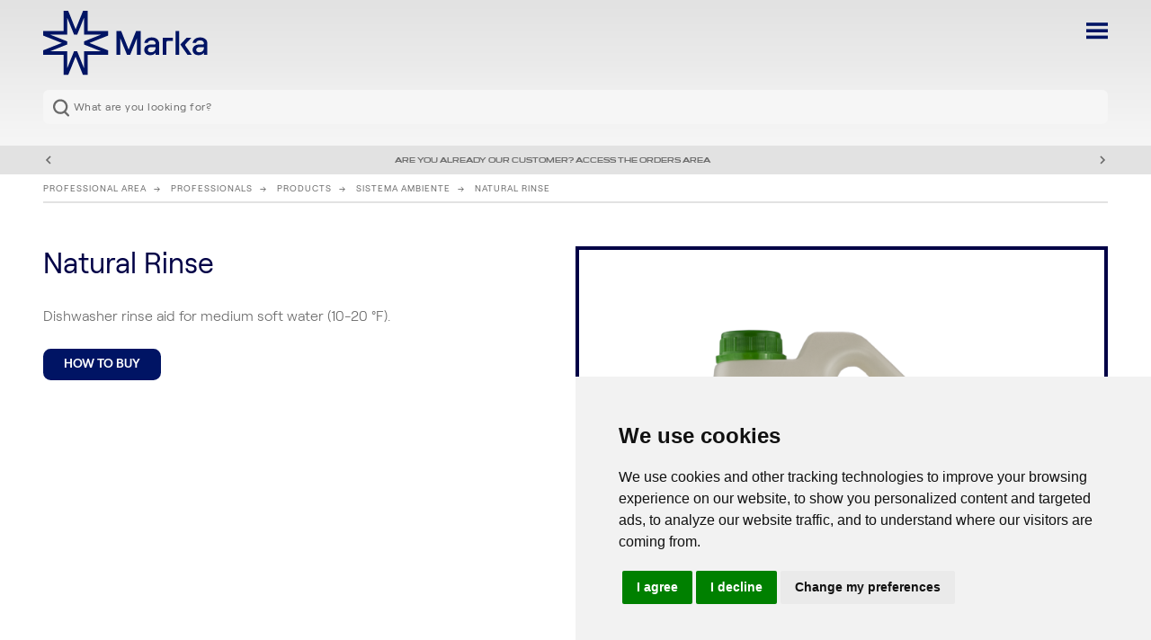

--- FILE ---
content_type: text/html; charset=utf-8
request_url: https://www.markacleaning.com/it/en/natural-rinse/
body_size: 85509
content:
<!doctype html>
<html data-n-head-ssr lang="it" data-n-head="%7B%22lang%22:%7B%22ssr%22:%22it%22%7D%7D">
  <head >
    <title>Natural Rinse - Italy</title><meta data-n-head="ssr" name="google-signin-scope" content="profile email"><meta data-n-head="ssr" name="google-signin-client_id" content="373242610002-sin8qpja6q3s97i969baojkr16i5fft1.apps.googleusercontent.com"><meta data-n-head="ssr" property="og:image" content="https://www.markacleaning.com/logo-marka-logo.png"><meta data-n-head="ssr" charset="utf-8"><meta data-n-head="ssr" name="viewport" content="width=device-width, initial-scale=1, maximum-scale=1"><meta data-n-head="ssr" data-hid="description" name="description" content=""><meta data-n-head="ssr" name="application-name" content="MARKA Cleaning"><meta data-n-head="ssr" name="mobile-web-app-capable" content="yes"><meta data-n-head="ssr" name="apple-mobile-web-app-capable" content="yes"><meta data-n-head="ssr" name="apple-mobile-web-app-title" content="MARKA Cleaning"><link data-n-head="ssr" rel="alternate icon" href="/favicon.ico"><link data-n-head="ssr" rel="icon" href="/favicon.svg" type="image/svg+xml"><link data-n-head="ssr" rel="apple-touch-icon" href="/apple-touch-icon.png"><link data-n-head="ssr" rel="mask-icon" href="/safari-pinned-tab.svg" color="#465ae6"><link data-n-head="ssr" rel="manifest" href="/site.webmanifest"><link data-n-head="ssr" data-hid="i18n-can" rel="canonical" href="/it/en/natural-rinse/"><script data-n-head="ssr" src="https://apis.google.com/js/platform.js?onload=renderButton" defer async></script><script data-n-head="ssr" data-hid="gtm-script">if(!window._gtm_init){window._gtm_init=1;(function(w,n,d,m,e,p){w[d]=(w[d]==1||n[d]=='yes'||n[d]==1||n[m]==1||(w[e]&&w[e][p]&&w[e][p]()))?1:0})(window,navigator,'doNotTrack','msDoNotTrack','external','msTrackingProtectionEnabled');(function(w,d,s,l,x,y){w[x]={};w._gtm_inject=function(i){if(w.doNotTrack||w[x][i])return;w[x][i]=1;w[l]=w[l]||[];w[l].push({'gtm.start':new Date().getTime(),event:'gtm.js'});var f=d.getElementsByTagName(s)[0],j=d.createElement(s);j.crossOrigin='true';j.async=true;j.src='https://www.googletagmanager.com/gtm.js?id='+i;f.parentNode.insertBefore(j,f);};w[y]('GTM-WS83CWT')})(window,document,'script','dataLayer','_gtm_ids','_gtm_inject')}</script><link rel="preload" href="/_nuxt/4f2ab62.js" as="script"><link rel="preload" href="/_nuxt/f08f1e3.js" as="script"><link rel="preload" href="/_nuxt/c62adca.js" as="script"><link rel="preload" href="/_nuxt/cbecbfe.js" as="script"><link rel="preload" href="/_nuxt/59d0cb5.js" as="script"><style data-vue-ssr-id="5764bbd8:0 12ba2d00:0 1e6c0835:0 7e56e4e3:0">.svg-inline--fa,svg:not(:root).svg-inline--fa{overflow:visible}.svg-inline--fa{display:inline-block;font-size:inherit;height:1em;vertical-align:-.125em}.svg-inline--fa.fa-lg{vertical-align:-.225em}.svg-inline--fa.fa-w-1{width:.0625em}.svg-inline--fa.fa-w-2{width:.125em}.svg-inline--fa.fa-w-3{width:.1875em}.svg-inline--fa.fa-w-4{width:.25em}.svg-inline--fa.fa-w-5{width:.3125em}.svg-inline--fa.fa-w-6{width:.375em}.svg-inline--fa.fa-w-7{width:.4375em}.svg-inline--fa.fa-w-8{width:.5em}.svg-inline--fa.fa-w-9{width:.5625em}.svg-inline--fa.fa-w-10{width:.625em}.svg-inline--fa.fa-w-11{width:.6875em}.svg-inline--fa.fa-w-12{width:.75em}.svg-inline--fa.fa-w-13{width:.8125em}.svg-inline--fa.fa-w-14{width:.875em}.svg-inline--fa.fa-w-15{width:.9375em}.svg-inline--fa.fa-w-16{width:1em}.svg-inline--fa.fa-w-17{width:1.0625em}.svg-inline--fa.fa-w-18{width:1.125em}.svg-inline--fa.fa-w-19{width:1.1875em}.svg-inline--fa.fa-w-20{width:1.25em}.svg-inline--fa.fa-pull-left{margin-right:.3em;width:auto}.svg-inline--fa.fa-pull-right{margin-left:.3em;width:auto}.svg-inline--fa.fa-border{height:1.5em}.svg-inline--fa.fa-li{width:2em}.svg-inline--fa.fa-fw{width:1.25em}.fa-layers svg.svg-inline--fa{bottom:0;left:0;margin:auto;position:absolute;right:0;top:0}.fa-layers{display:inline-block;height:1em;position:relative;text-align:center;vertical-align:-.125em;width:1em}.fa-layers svg.svg-inline--fa{transform-origin:center center}.fa-layers-counter,.fa-layers-text{display:inline-block;position:absolute;text-align:center}.fa-layers-text{left:50%;top:50%;transform:translate(-50%,-50%);transform-origin:center center}.fa-layers-counter{background-color:#ff253a;border-radius:1em;box-sizing:border-box;color:#fff;height:1.5em;line-height:1;max-width:5em;min-width:1.5em;overflow:hidden;padding:.25em;right:0;text-overflow:ellipsis;top:0;transform:scale(.25);transform-origin:top right}.fa-layers-bottom-right{bottom:0;right:0;top:auto;transform:scale(.25);transform-origin:bottom right}.fa-layers-bottom-left{bottom:0;left:0;right:auto;top:auto;transform:scale(.25);transform-origin:bottom left}.fa-layers-top-right{right:0;top:0;transform:scale(.25);transform-origin:top right}.fa-layers-top-left{left:0;right:auto;top:0;transform:scale(.25);transform-origin:top left}.fa-lg{font-size:1.33333em;line-height:.75em;vertical-align:-.0667em}.fa-xs{font-size:.75em}.fa-sm{font-size:.875em}.fa-1x{font-size:1em}.fa-2x{font-size:2em}.fa-3x{font-size:3em}.fa-4x{font-size:4em}.fa-5x{font-size:5em}.fa-6x{font-size:6em}.fa-7x{font-size:7em}.fa-8x{font-size:8em}.fa-9x{font-size:9em}.fa-10x{font-size:10em}.fa-fw{text-align:center;width:1.25em}.fa-ul{list-style-type:none;margin-left:2.5em;padding-left:0}.fa-ul>li{position:relative}.fa-li{left:-2em;position:absolute;text-align:center;width:2em;line-height:inherit}.fa-border{border:.08em solid #eee;border-radius:.1em;padding:.2em .25em .15em}.fa-pull-left{float:left}.fa-pull-right{float:right}.fa.fa-pull-left,.fab.fa-pull-left,.fal.fa-pull-left,.far.fa-pull-left,.fas.fa-pull-left{margin-right:.3em}.fa.fa-pull-right,.fab.fa-pull-right,.fal.fa-pull-right,.far.fa-pull-right,.fas.fa-pull-right{margin-left:.3em}.fa-spin{-webkit-animation:fa-spin 2s linear infinite;animation:fa-spin 2s linear infinite}.fa-pulse{-webkit-animation:fa-spin 1s steps(8) infinite;animation:fa-spin 1s steps(8) infinite}@-webkit-keyframes fa-spin{0%{transform:rotate(0deg)}to{transform:rotate(1turn)}}@keyframes fa-spin{0%{transform:rotate(0deg)}to{transform:rotate(1turn)}}.fa-rotate-90{-ms-filter:"progid:DXImageTransform.Microsoft.BasicImage(rotation=1)";transform:rotate(90deg)}.fa-rotate-180{-ms-filter:"progid:DXImageTransform.Microsoft.BasicImage(rotation=2)";transform:rotate(180deg)}.fa-rotate-270{-ms-filter:"progid:DXImageTransform.Microsoft.BasicImage(rotation=3)";transform:rotate(270deg)}.fa-flip-horizontal{-ms-filter:"progid:DXImageTransform.Microsoft.BasicImage(rotation=0, mirror=1)";transform:scaleX(-1)}.fa-flip-vertical{transform:scaleY(-1)}.fa-flip-both,.fa-flip-horizontal.fa-flip-vertical,.fa-flip-vertical{-ms-filter:"progid:DXImageTransform.Microsoft.BasicImage(rotation=2, mirror=1)"}.fa-flip-both,.fa-flip-horizontal.fa-flip-vertical{transform:scale(-1)}:root .fa-flip-both,:root .fa-flip-horizontal,:root .fa-flip-vertical,:root .fa-rotate-90,:root .fa-rotate-180,:root .fa-rotate-270{filter:none}.fa-stack{display:inline-block;height:2em;position:relative;width:2.5em}.fa-stack-1x,.fa-stack-2x{bottom:0;left:0;margin:auto;position:absolute;right:0;top:0}.svg-inline--fa.fa-stack-1x{height:1em;width:1.25em}.svg-inline--fa.fa-stack-2x{height:2em;width:2.5em}.fa-inverse{color:#fff}.sr-only{border:0;clip:rect(0,0,0,0);height:1px;margin:-1px;overflow:hidden;padding:0;position:absolute;width:1px}.sr-only-focusable:active,.sr-only-focusable:focus{clip:auto;height:auto;margin:0;overflow:visible;position:static;width:auto}.svg-inline--fa .fa-primary{fill:currentColor;fill:var(--fa-primary-color,currentColor);opacity:1;opacity:var(--fa-primary-opacity,1)}.svg-inline--fa .fa-secondary{fill:currentColor;fill:var(--fa-secondary-color,currentColor)}.svg-inline--fa .fa-secondary,.svg-inline--fa.fa-swap-opacity .fa-primary{opacity:.4;opacity:var(--fa-secondary-opacity,.4)}.svg-inline--fa.fa-swap-opacity .fa-secondary{opacity:1;opacity:var(--fa-primary-opacity,1)}.svg-inline--fa mask .fa-primary,.svg-inline--fa mask .fa-secondary{fill:#000}.fad.fa-inverse{color:#fff}
/*! normalize.css v8.0.1 | MIT License | github.com/necolas/normalize.css */html{line-height:1.15;-webkit-text-size-adjust:100%}body{margin:0}main{display:block}h1{font-size:2em;margin:.67em 0}hr{box-sizing:content-box;height:0;overflow:visible}pre{font-family:monospace,monospace;font-size:1em}a{background-color:transparent}abbr[title]{border-bottom:none;text-decoration:underline;-webkit-text-decoration:underline dotted;text-decoration:underline dotted}b,strong{font-weight:bolder}code,kbd,samp{font-family:monospace,monospace;font-size:1em}small{font-size:80%}sub,sup{font-size:75%;line-height:0;position:relative;vertical-align:baseline}sub{bottom:-.25em}sup{top:-.5em}img{border-style:none}button,input,optgroup,select,textarea{font-family:inherit;font-size:100%;line-height:1.15;margin:0}button,input{overflow:visible}button,select{text-transform:none}[type=button],[type=reset],[type=submit],button{-webkit-appearance:button}[type=button]::-moz-focus-inner,[type=reset]::-moz-focus-inner,[type=submit]::-moz-focus-inner,button::-moz-focus-inner{border-style:none;padding:0}[type=button]:-moz-focusring,[type=reset]:-moz-focusring,[type=submit]:-moz-focusring,button:-moz-focusring{outline:1px dotted ButtonText}fieldset{padding:.35em .75em .625em}legend{box-sizing:border-box;color:inherit;display:table;max-width:100%;padding:0;white-space:normal}progress{vertical-align:baseline}textarea{overflow:auto}[type=checkbox],[type=radio]{box-sizing:border-box;padding:0}[type=number]::-webkit-inner-spin-button,[type=number]::-webkit-outer-spin-button{height:auto}[type=search]{-webkit-appearance:textfield;outline-offset:-2px}[type=search]::-webkit-search-decoration{-webkit-appearance:none}::-webkit-file-upload-button{-webkit-appearance:button;font:inherit}details{display:block}summary{display:list-item}[hidden],template{display:none}html{box-sizing:border-box}*,:after,:before{box-sizing:inherit}iframe,img,picture,video{max-width:100%;height:auto}@font-face{font-family:"Roobert";src:url(/_nuxt/fonts/Roobert-Light.9f4d764.woff2);src:url(/_nuxt/fonts/Roobert-Light.9f4d764.woff2) format("woff2"),url(/_nuxt/fonts/Roobert-Light.bebc308.woff) format("woff"),url(/_nuxt/fonts/Roobert-Light.e2693c5.eot?#iefix) format("embedded-opentype");font-style:normal;font-weight:300;font-display:swap}@font-face{font-family:"Roobert";src:url(/_nuxt/fonts/Roobert-Regular.c3fadb2.woff2);src:url(/_nuxt/fonts/Roobert-Regular.c3fadb2.woff2) format("woff2"),url(/_nuxt/fonts/Roobert-Regular.28a77ea.woff) format("woff"),url(/_nuxt/fonts/Roobert-Regular.7ef0ade.eot?#iefix) format("embedded-opentype");font-style:normal;font-weight:400;font-display:swap}@font-face{font-family:"Roobert";src:url(/_nuxt/fonts/Roobert-Medium.4a2ea33.woff2);src:url(/_nuxt/fonts/Roobert-Medium.4a2ea33.woff2) format("woff2"),url(/_nuxt/fonts/Roobert-Medium.9570244.woff) format("woff"),url(/_nuxt/fonts/Roobert-Medium.a7b2685.eot?#iefix) format("embedded-opentype");font-style:normal;font-weight:500;font-display:swap}@font-face{font-family:"Roobert";src:url(/_nuxt/fonts/Roobert-SemiBold.f8f1c32.woff2);src:url(/_nuxt/fonts/Roobert-SemiBold.f8f1c32.woff2) format("woff2"),url(/_nuxt/fonts/Roobert-SemiBold.9c5bd02.woff) format("woff"),url(/_nuxt/fonts/Roobert-SemiBold.6c5833a.eot?#iefix) format("embedded-opentype");font-style:normal;font-weight:600;font-display:swap}@font-face{font-family:"Paranorma-MediumSq";src:url(/_nuxt/fonts/Paranorma-MediumSq.dfc0a7e.woff2);src:url(/_nuxt/fonts/Paranorma-MediumSq.dfc0a7e.woff2) format("woff2"),url(/_nuxt/fonts/Paranorma-MediumSq.8f861e5.woff) format("woff");font-style:normal;font-weight:500;font-display:swap}body,html{font-size:16px;font-family:"Roobert",Arial,Helvetica Neue,Helvetica,sans-serif;overflow-x:hidden}.container{width:100%;margin:0 auto}@media(max-width:47.9375em){.container{width:87.2%}}@media(min-width:90em){.container{width:90%;max-width:1440px}}.page{width:100%;max-width:1600px;margin:0 auto;overflow-x:hidden}input,select{border:none;border-radius:0}.embed-responsive{position:relative;display:block;width:100%;padding:0;overflow:hidden}.embed-responsive:before{display:block;content:""}.embed-responsive .embed-responsive-item,.embed-responsive embed,.embed-responsive iframe,.embed-responsive object,.embed-responsive video{position:absolute;top:0;bottom:0;left:0;width:100%;height:100%;border:0}.embed-responsive-21by9:before{padding-top:42.857143%}.embed-responsive-16by9:before{padding-top:56.25%}.embed-responsive-4by3:before{padding-top:75%}.embed-responsive-1by1:before{padding-top:100%}body .agile--ssr .agile__slides>*{width:auto}.termsfeed-com---nb-interstitial,.termsfeed-com---nb-simple{max-width:100%}a,a *{cursor:pointer}body,html{touch-action:auto}.button-reset{text-decoration:none;background:none;color:inherit;border:none;border-radius:0;padding:0;font:inherit;cursor:pointer;outline:inherit;box-shadow:none;-webkit-appearance:none;-moz-appearance:none;appearance:none;display:block}.button-reset::-moz-focus-inner{border:0;padding:0}.button{text-transform:uppercase;display:inline-flex;align-items:center;justify-content:center;border:2px solid #fff;font-weight:600;padding:.55em 1.5em;border-radius:.6em}.button[disabled],.button[disabled]:focus:not([disabled]),.button[disabled]:hover:not([disabled]){cursor:default}.button-primary{color:#fff}@media(max-width:47.9375em){.button-primary{font-size:3.2vw;line-height:3.2vw}}@media(min-width:48em)and (max-width:89.9375em){.button-primary{font-size:.875rem;line-height:1rem}}@media(min-width:90em){.button-primary{font-size:.875rem;line-height:1rem}}.button-primary:focus:not([disabled]),.button-primary:hover:not([disabled]){background-color:#465ae6;border-color:#465ae6}.button-primary-grey{color:#fff;background-color:#6a6a6a;border-color:#6a6a6a}.button-primary-grey:focus:not([disabled]),.button-primary-grey:hover:not([disabled]){color:#fff;background-color:#465ae6;border-color:#465ae6}.button-primary-disabled{color:#fff;background-color:#e2e2e2;border-color:#e2e2e2}.button-primary-blue{color:#fff;background-color:#001464;border-color:#001464}.button-primary-blue:focus:not([disabled]),.button-primary-blue:hover:not([disabled]){color:#fff;background-color:#465ae6;border-color:#465ae6}.button-primary-blue.icon{position:relative;padding-left:2.5rem}.button-primary-blue.icon:before{content:" ";display:inline-block;vertical-align:middle;width:1.25rem;height:1.25rem;background-repeat:no-repeat;background-size:auto 100%;margin-right:.5rem;position:absolute;z-index:1;left:1.0625rem}.button-primary-blue.icon-pin:before{background-image:url([data-uri])}.button-primary-white{color:#000046;background-color:#fff;border-color:#fff}.button-primary-white:focus:not([disabled]),.button-primary-white:hover:not([disabled]){color:#fff;background-color:#465ae6;border-color:#465ae6}@media(max-width:47.9375em){.button-secondary{font-size:3.2vw;line-height:3.2vw}}@media(min-width:48em)and (max-width:89.9375em){.button-secondary{font-size:.875rem;line-height:1rem}}@media(min-width:90em){.button-secondary{font-size:.875rem;line-height:1rem}}.button-secondary-white{color:#fff;background-color:transparent;border-color:#fff}.button-secondary-white:focus:not([disabled]),.button-secondary-white:hover:not([disabled]){color:#465ae6;background-color:#fff;border-color:#fff}.button-secondary-grey{color:#6a6a6a;background-color:transparent;border-color:#6a6a6a}.button-secondary-grey:focus:not([disabled]),.button-secondary-grey:hover:not([disabled]){color:#fff;background-color:#465ae6;border-color:#465ae6}.button-secondary-grey-disabled,.button-secondary-grey-disabled:focus:not([disabled]),.button-secondary-grey-disabled:hover:not([disabled]){color:#e2e2e2;background-color:transparent;border-color:#e2e2e2}.button-secondary-blue{color:#001464;background-color:transparent;border-color:#001464}.button-secondary-blue:focus:not([disabled]),.button-secondary-blue:hover:not([disabled]){color:#fff;background-color:#465ae6;border-color:#465ae6}.button-tertiary{color:#6a6a6a;background-color:#fff;border-color:#6a6a6a;line-height:1.6;letter-spacing:1px;padding:.375rem .5rem;border-radius:0}@media(max-width:47.9375em){.button-tertiary{font-size:3.2vw}}@media(min-width:48em)and (max-width:89.9375em){.button-tertiary{font-size:.75rem}}@media(min-width:90em){.button-tertiary{font-size:.875rem}}.button-tertiary.icon:before{content:" ";display:inline-block;vertical-align:middle;width:1.25rem;height:1.25rem;background-repeat:no-repeat;background-size:auto 100%;margin-right:.5rem}.button-tertiary.icon-sort:before{background-image:url([data-uri])}.button-tertiary.icon-filter:before{background-image:url([data-uri])}.button-tertiary:active,.button-tertiary:hover:not([disabled]){color:#465ae6;background-color:#fff;border-color:#465ae6}.button-tertiary.icon-sort:active:before,.button-tertiary.icon-sort:hover:not([disabled]):before{background-image:url([data-uri])}.button-tertiary-active{color:#fff;background-color:#465ae6;border-color:#465ae6}.button-quaternary-grey{color:#6a6a6a;background-color:#e2e2e2;padding:.375rem .5rem;border-radius:0;border:none}@media(max-width:47.9375em){.button-quaternary-grey{font-size:2.6666666667vw;line-height:4.2666666667vw}}@media(min-width:48em)and (max-width:89.9375em){.button-quaternary-grey{font-size:.625rem;line-height:1rem}}@media(min-width:90em){.button-quaternary-grey{font-size:.75rem;line-height:1.125rem}}.button-quaternary-grey:focus:not([disabled]),.button-quaternary-grey:hover:not([disabled]){color:#fff;background-color:#465ae6;border-color:#465ae6}.button-quaternary-grey.icon:before{content:" ";display:inline-block;vertical-align:middle;width:1.25rem;height:1.25rem;background-repeat:no-repeat;background-size:auto 100%;margin-right:.5rem}.button-quaternary-grey.icon-tel:before{background-image:url([data-uri])}.button-quaternary-grey.icon-pin:before{background-image:url([data-uri])}.button-quaternary-white{color:#6a6a6a;background-color:#fff;border-radius:0;border:none}@media(max-width:47.9375em){.button-quaternary-white{font-size:2.6666666667vw;line-height:4.2666666667vw;padding:1.6vw 2.1333333333vw}}@media(min-width:48em)and (max-width:89.9375em){.button-quaternary-white{font-size:.625rem;line-height:1rem;padding:.375rem .5rem}}@media(min-width:90em){.button-quaternary-white{font-size:.75rem;line-height:1.125rem;padding:.375rem .5rem}}.button-quaternary-white:focus:not([disabled]),.button-quaternary-white:hover:not([disabled]){color:#465ae6;background-color:#fff;border-color:#fff}.button-quaternary-white.icon:before{content:" ";display:inline-block;vertical-align:middle;width:1.25rem;height:1.25rem;background-repeat:no-repeat;background-size:auto 100%;margin-right:.5rem}.button-quaternary-white.icon-lock:before{background-image:url(/_nuxt/img/icon-lock.49fb50c.svg)}.button-quaternary-blue{color:#fff;background-color:#000046;border-radius:0;border:none}@media(max-width:47.9375em){.button-quaternary-blue{font-size:2.6666666667vw;line-height:4.2666666667vw;padding:.8vw 1.6vw}}@media(min-width:48em)and (max-width:89.9375em){.button-quaternary-blue{font-size:.625rem;line-height:1rem;padding:.375rem .5rem}}@media(min-width:90em){.button-quaternary-blue{font-size:.75rem;line-height:1.125rem;padding:.375rem .5rem}}.button-quaternary-blue:focus:not([disabled]),.button-quaternary-blue:hover:not([disabled]){color:#465ae6;background-color:#fff;border-color:#fff}.button-quaternary-blue-light{color:#fff;background-color:#465ae6;border-radius:0;border:none}@media(max-width:47.9375em){.button-quaternary-blue-light{font-size:2.6666666667vw;line-height:4.2666666667vw;padding:.8vw 1.6vw}}@media(min-width:48em)and (max-width:89.9375em){.button-quaternary-blue-light{font-size:.625rem;line-height:1rem;padding:.375rem .5rem}}@media(min-width:90em){.button-quaternary-blue-light{font-size:.75rem;line-height:1.125rem;padding:.375rem .5rem}}.button-quaternary-blue-light:focus:not([disabled]),.button-quaternary-blue-light:hover:not([disabled]){color:#465ae6;background-color:#fff;border-color:#fff}.topbar{background-color:#fff}@media(max-width:47.9375em){.topbar{display:none}}@media(min-width:48em)and (max-width:89.9375em){.topbar{display:none}}@media(min-width:90em){.topbar{font-size:.75rem}.topbar .topbar-col{display:inline-block;vertical-align:middle;width:20%}.topbar .topbar-col-2{text-align:right;width:79%}}.topbar .header-menu-item-with-submenu .topbar-link-image{width:20px}.topbar .header-menu-item-with-submenu:after{content:"";display:inline-block;margin-left:.5333333333vw;width:5.3333333333vw;height:1em;line-height:1em;background:transparent url([data-uri]) 50% no-repeat;background-size:100% auto;transform-origin:center;vertical-align:middle;width:1em}.topbar .header-menu-submenu-topbar{background-color:#fff;color:#6a6a6a;visibility:hidden;opacity:0;position:absolute;z-index:9;transition:all .5s ease;display:none;margin-left:-15px;padding:10px 45px 10px 15px}.topbar .header-menu-submenu-topbar .topbar-link-image{width:20px}.topbar .header-menu-submenu-topbar .topbar-link{margin-left:0;display:block;text-align:left}@media(min-width:90em){.topbar .header-menu-item-with-submenu:hover>.header-menu-submenu-topbar,.topbar .header-menu-submenu-topbar:hover{visibility:visible;opacity:1;display:flow-root}}.topbar-link{display:inline-block;text-decoration:none;color:#6a6a6a;padding:.5rem 0;height:2.5em}.topbar-link-image{display:inline-block;vertical-align:middle;width:1.8em;height:auto}.topbar-link-cart-number{display:inline-block;vertical-align:middle;width:20px;text-align:center;height:20px;font-size:12px;line-height:20px;color:#fff;border-radius:20px;background-color:#465ae6}.topbar-col-1 .topbar-link{margin-right:2rem}.topbar-col-2 .topbar-link{margin-left:2rem}.market-button{border-radius:.75rem;height:3.125rem;margin-top:.625rem;margin-bottom:.625rem;color:#fff!important;border:2px solid #465ae6;background-color:#465ae6;padding:.5rem 1.5625rem;text-transform:uppercase;font-size:1.125rem}.header{background:#f6f6f6;background:linear-gradient(0deg,#f6f6f6,#e2e2e2);width:100%;display:flow-root}@media(max-width:47.9375em){.header{background-image:linear-gradient(180deg,#e2e2e2,#e4e4e4 12%,#e7e7e7 26%,#eaeaea 42%,#eee 58%,#f1f1f1 74%,#f4f4f4 88%,#f6f6f6)}}@media(min-width:48em)and (max-width:89.9375em){.header{padding:0 3rem;background-image:linear-gradient(180deg,#e2e2e2,#e4e4e4 12%,#e7e7e7 26%,#eaeaea 42%,#eee 58%,#f1f1f1 74%,#f4f4f4 88%,#f6f6f6)}}.header a,.header a:active,.header a:visited{color:inherit}.link-header-logo{display:block;text-decoration:none;float:left}@media(max-width:47.9375em){.link-header-logo{width:27.2vw;margin-top:2.1333333333vw;margin-bottom:2.1333333333vw}}@media(min-width:48em)and (max-width:89.9375em){.link-header-logo{width:15.4861111111%;margin-top:.75rem;margin-bottom:.75rem}}@media(min-width:90em){.link-header-logo{width:15.4861111111%}}@media(max-width:47.9375em){.header-menu-ipad{display:none}}@media(min-width:48em)and (max-width:89.9375em){.header-menu-ipad{float:right;margin-top:1.5rem}}@media(min-width:90em){.header-menu-ipad{display:none}}@media(min-width:48em)and (max-width:89.9375em){.header-menu-ipad-link{display:inline-block;vertical-align:middle;margin-left:3rem}.header-menu-ipad-image{width:1.5rem;height:auto}}@media(min-width:48em)and (max-width:89.9375em){.header-menu.header-menu-ipad-invisible{display:none}}@media(min-width:48em)and (max-width:89.9375em){.header-menu.header-menu-ipad-visible{display:flow-root}}@media(max-width:47.9375em){.header-menu-mobile{float:right;margin-top:4.2666666667vw}}@media(min-width:48em)and (max-width:89.9375em){.header-menu-mobile{display:none}}@media(min-width:90em){.header-menu-mobile{display:none}}@media(max-width:47.9375em){.header-menu-mobile-link{display:inline-block;vertical-align:middle;margin-left:8.5333333333vw}.header-menu-mobile-image{width:5.3333333333vw;height:auto}}@media(max-width:47.9375em){.header-menu.header-menu-mobile-invisible{display:none}}@media(max-width:47.9375em){.header-menu.header-menu-mobile-visible{display:flow-root}}@media(min-width:90em){.header-search{float:right}}@media(min-width:90em){.header-search,.link-header-logo{margin-top:1.5rem}}.header-search-form{display:flow-root;border-radius:.5em}@media(max-width:47.9375em){.header-search-form{clear:both;width:100%;background-color:#f6f6f6;margin-bottom:3.2vw}}@media(min-width:48em)and (max-width:89.9375em){.header-search-form{clear:both;width:100%;background-color:#f6f6f6;margin-bottom:1.5rem}}@media(min-width:90em){.header-search-form{background-color:#fff}}.header-search-form-input-text{display:block;color:#6a6a6a;font-size:.75rem;line-height:1.125rem;border-radius:.5em;overflow:hidden;background-image:url([data-uri]);background-repeat:no-repeat;background-position:.5rem;background-size:auto 65%;margin:0;float:left;width:20em;letter-spacing:.5px}@media(max-width:47.9375em){.header-search-form-input-text{width:100%;background-color:#f6f6f6;padding:.6em .8em .6em 2.8em}}@media(min-width:48em)and (max-width:89.9375em){.header-search-form-input-text{width:100%;background-color:#f6f6f6;padding:.8em .8em .8em 2.8em}}@media(min-width:90em){.header-search-form-input-text{width:19.125rem;background-color:#fff;padding:.8em .8em .8em 2.8em}}.header-search-form-input-text::-moz-placeholder{color:#6a6a6a}.header-search-form-input-text:-ms-input-placeholder{color:#6a6a6a}.header-search-form-input-text::placeholder{color:#6a6a6a}@media(max-width:47.9375em){.header-menu{width:100%;height:100vh;background-color:rgba(70,90,230,.75);position:fixed;left:0;top:0;z-index:1000;display:flow-root}}@media(min-width:48em)and (max-width:89.9375em){.header-menu{width:100%;height:100vh;background-color:rgba(70,90,230,.75);position:fixed;left:0;top:0;z-index:1000;display:flow-root}}@media(min-width:90em){.header-menu{clear:right;float:right;margin-top:2rem;margin-bottom:1.5rem;font-size:1rem}}@media(max-width:47.9375em){.overlay-close.header-menu-close{color:#fff;background-image:url([data-uri])}}@media(min-width:48em)and (max-width:89.9375em){.overlay-close.header-menu-close{color:#fff;background-image:url([data-uri])}}@media(min-width:90em){.overlay-close.header-menu-close{display:none}}.header-menu-link{text-decoration:none;font-weight:600}@media(min-width:90em){.header-menu-link{font-size:1rem;line-height:1.5rem}}@media(min-width:90em){.header-menu-link-active{border-bottom:3px solid #465ae6}}@media(max-width:47.9375em){.header-menu-container{height:100vh;overflow-y:auto;padding:12.8vw 6.4vw;margin-left:0;box-shadow:-16px 0 48px 0 rgba(0,20,100,.5),-8px 0 24px 0 rgba(0,20,100,.5),-4px 0 12px 0 rgba(0,20,100,.5);background-image:linear-gradient(180deg,#001464 50%,#465ae6)}}@media(min-width:48em)and (max-width:89.9375em){.header-menu-container{height:100vh;overflow-y:auto;padding:3rem;margin-left:50%;box-shadow:-16px 0 48px 0 rgba(0,20,100,.5),-8px 0 24px 0 rgba(0,20,100,.5),-4px 0 12px 0 rgba(0,20,100,.5);background-image:linear-gradient(180deg,#001464 50%,#465ae6)}}.header-menu-item{list-style:none;margin:0;padding:0;display:block}@media(min-width:90em){.header-menu-item{float:left;position:static;text-decoration:none;transition-duration:.5s;color:#001464}.header-menu-item,.header-menu-item:focus,.header-menu-item:hover,.header-menu-item[focus-within]{background-color:transparent}.header-menu-item:focus,.header-menu-item:focus-within,.header-menu-item:hover{background-color:transparent}}.header-menu-link{outline:none}@media(max-width:47.9375em){.header-menu-link{display:block;color:#fff!important;font-size:4.8vw;line-height:6.4vw;margin:4.2666666667vw 0;padding-top:0;padding-bottom:0}}@media(min-width:48em)and (max-width:89.9375em){.header-menu-link{display:block;color:#fff!important;font-size:1.125rem;line-height:1.5rem;margin:.75rem 0;padding-top:0;padding-bottom:0}}@media(min-width:90em){.header-menu-link{color:#001464;margin:0 0 0 4rem}.header-menu-link:hover{color:#465ae6!important}}.header-menu-list{background-color:transparent;list-style:none;margin:0;padding:0}@media(max-width:47.9375em){.header-menu-list{clear:both;width:100%}}@media(min-width:48em)and (max-width:89.9375em){.header-menu-list{clear:both;width:100%}}.header-menuIpadMobile-list+.header-menuIpadMobile-list{border-top:2px solid #fff}@media(max-width:47.9375em){.header-menuIpadMobile-list{background-color:transparent;list-style:none;display:block;margin:0;padding:2.1333333333vw 0}}@media(min-width:48em)and (max-width:89.9375em){.header-menuIpadMobile-list{background-color:transparent;list-style:none;display:block;margin:0;padding:.5rem 0}}@media(min-width:90em){.header-menuIpadMobile-list{display:none}}@media(max-width:47.9375em){.header-menuIpadMobile-item{background-color:transparent;list-style:none;display:block;margin:0;padding:0}}@media(min-width:48em)and (max-width:89.9375em){.header-menuIpadMobile-item{background-color:transparent;list-style:none;display:block;margin:0;padding:0}}.header-menuIpadMobile-link{display:block;text-decoration:none;color:#fff!important;font-weight:600;font-stretch:normal;font-style:normal;line-height:1.5;letter-spacing:.5px}@media(max-width:47.9375em){.header-menuIpadMobile-link{padding:2.1333333333vw 0;font-size:3.2vw}}@media(min-width:48em)and (max-width:89.9375em){.header-menuIpadMobile-link{padding:.5rem 0;font-size:.75rem}}.header-menuIpadMobile-image{display:inline-block;vertical-align:middle}@media(max-width:47.9375em){.header-menuIpadMobile-image{height:6.4vw;width:auto;margin-right:3.2vw}}@media(min-width:48em)and (max-width:89.9375em){.header-menuIpadMobile-image{height:1.5rem;width:auto;margin-right:.75rem}}@media(min-width:90em){.header-menu-link{display:inline-block;vertical-align:middle}}@media(max-width:47.9375em){.header-menu-item-professionisti{border-top:2px solid #e2e2e2;border-bottom:2px solid #e2e2e2}}@media(min-width:48em)and (max-width:89.9375em){.header-menu-item-professionisti{border-top:2px solid #e2e2e2;border-bottom:2px solid #e2e2e2}}@media(max-width:47.9375em){.header-menu-link-professionisti{border-radius:.75rem;display:inline-block;color:#fff!important;border:2px solid #fff;padding:.5rem .75rem;position:relative;top:-.9375rem}}@media(min-width:48em)and (max-width:89.9375em){.header-menu-link-professionisti{border-radius:.75rem;display:inline-block;color:#fff!important;border:2px solid #fff;padding:.5rem .75rem;position:relative;top:-.9375rem}}@media(min-width:90em){.header-menu-link-professionisti{border-radius:.75rem;color:#fff!important;border:2px solid #001464;background-color:#001464;padding:.5rem .75rem;position:relative;top:-.5rem}}@media(min-width:90em){.header-menu-link-with-submenu:after{content:" ";display:inline-block;vertical-align:middle;overflow:hidden;text-indent:3.125rem;line-height:3.125rem;width:1.25rem;height:1.25rem;margin-left:.375rem;background:transparent url(/_nuxt/img/icon-down-blue.1dbc4ac.svg) 50% no-repeat;background-size:100% auto}}@media(min-width:90em){.header-menu-submenu{background-color:#f6f6f6;background:#f6f6f6;background:linear-gradient(0deg,#f6f6f6,#f6f6f6 95%,hsla(0,0%,96.5%,0));color:#6a6a6a;visibility:hidden;opacity:0;position:absolute;z-index:9;transition:all .5s ease;left:0;display:none;width:100vw;padding-top:1.25rem;padding-bottom:3rem;box-shadow:0 1.25rem .625rem 0 rgba(0,0,0,.5)}}@media(max-width:47.9375em){.header-menu-submenu-container{width:100%}}@media(min-width:48em)and (max-width:89.9375em){.header-menu-submenu-container{width:100%}}@media(min-width:90em){.header-menu-submenu-container{background-color:#f6f6f6;color:#6a6a6a!important;border-top:2px solid #e2e2e2!important}}@media(min-width:90em){.header-menu-item:not(.menu-clicked) .header-menu-submenu:hover,.header-menu-item:not(.menu-clicked):hover>.header-menu-submenu{visibility:visible;opacity:1;display:flow-root}}@media(min-width:90em){.header-menu-item:hover .header-menu-link{color:#465ae6!important;border-color:#465ae6!important}}@media(min-width:90em){.header-menu-item:hover .header-menu-link.header-menu-link-with-submenu:after{background-image:url([data-uri]);transform-origin:center center;transform:rotate(180deg)}}@media(min-width:90em){.header-menu-item:focus .header-menu-link-professionisti,.header-menu-item:hover .header-menu-link-professionisti{background-color:#465ae6;color:#fff!important}}@media(min-width:90em){.header-menu-item:focus .header-menu-link-professionisti.header-menu-link-with-submenu:after,.header-menu-item:hover .header-menu-link-professionisti.header-menu-link-with-submenu:after{background-image:url(/_nuxt/img/icon-down-white.f068d6f.svg);transform-origin:center center;transform:rotate(180deg)}}@media(min-width:90em){.header-menu-submenu-container{display:flow-root}}@media(min-width:90em){.header-menu-submenu-col{float:left}}@media(min-width:90em){.header-menu-submenu-col-1{width:80%}}@media(min-width:90em){.header-menu-submenu-col-2{width:20%}}@media(min-width:90em){.header-menu-submenu-col-2-content{margin-left:1.5625rem;background:#e2e2e2;background:linear-gradient(0deg,#e2e2e2,#eaeaea 50%,#f6f6f6);min-height:27.4375rem;padding-top:3rem}}@media(min-width:90em){.header-menu-submenu-col-sub-col{float:left}}@media(min-width:90em){.header-menu-submenu-col-sub-col-1{width:30%;padding-right:3.3333333333%}}@media(min-width:90em){.header-menu-submenu-col-sub-col-2{width:50%}}@media(max-width:47.9375em){.header-menu-submenu-col-sub-col-3{display:none}}@media(min-width:48em)and (max-width:89.9375em){.header-menu-submenu-col-sub-col-3{display:none}}@media(min-width:90em){.header-menu-submenu-col-sub-col-3{width:20%}}@media(max-width:47.9375em){.submenu-tit-1{display:none}}@media(min-width:48em)and (max-width:89.9375em){.submenu-tit-1{display:none}}@media(min-width:90em){.submenu-tit-1{font-weight:500;font-family:"Paranorma-MediumSq",Courier New,Courier,Lucida Sans Typewriter,Lucida Typewriter,monospace;color:#001464!important;text-transform:uppercase;margin:3rem 0;font-size:.75rem;line-height:1.125rem}}@media(max-width:47.9375em){.submenu-text{display:none}}@media(min-width:48em)and (max-width:89.9375em){.submenu-text{display:none}}@media(min-width:90em){.submenu-text{color:#6a6a6a!important;margin:0 0 3rem;font-size:.75rem;line-height:1.125rem;font-weight:500}}@media(max-width:47.9375em){.submenu-tit-2{display:none}}@media(min-width:48em)and (max-width:89.9375em){.submenu-tit-2{display:none}}@media(min-width:90em){.submenu-tit-2{font-weight:500;font-family:"Paranorma-MediumSq",Courier New,Courier,Lucida Sans Typewriter,Lucida Typewriter,monospace;color:#6a6a6a!important;text-transform:uppercase;font-size:.625rem;line-height:.9375rem;margin:0 0 1.5rem}}@media(min-width:90em){.header-menu-submenu-products-range-items{display:flow-root}}@media(min-width:90em){.header-menu-submenu-products-range-item{float:left;width:33.3%}}@media(max-width:47.9375em){.header-menu-submenu-products-range-item-link{text-decoration:none}}@media(min-width:48em)and (max-width:89.9375em){.header-menu-submenu-products-range-item-link{text-decoration:none}}@media(min-width:90em){.header-menu-submenu-products-range-item-link{display:block;text-decoration:none;color:#001464!important;padding-right:18%}}.header-menu-submenu-products-range-item-link:focus,.header-menu-submenu-products-range-item-link:hover{color:#465ae6!important}@media(max-width:47.9375em){.header-menu-submenu-products-range-item-image{display:none}}@media(min-width:48em)and (max-width:89.9375em){.header-menu-submenu-products-range-item-image{display:none}}@media(min-width:90em){.header-menu-submenu-products-range-item-image{display:block;margin-bottom:.5rem}}.header-menu-submenu-products-range-text{display:block}@media(min-width:90em){.header-menu-submenu-products-range-text{font-weight:500;font-size:1.125rem;line-height:1.75rem}}@media(min-width:90em){.header-menu-submenu-products-room-item+.header-menu-submenu-products-room-item{border-top:2px solid #e2e2e2!important}}@media(max-width:47.9375em){.header-menu-submenu-button,.header-menu-submenu-col-2-button,.header-menu-submenu-products-range-text{display:block;text-decoration:none;padding:0;margin:0 0 1rem;color:#465ae6!important;background-color:transparent;line-height:1.5;font-size:1rem;text-transform:none;border-bottom:none}}@media(min-width:48em)and (max-width:89.9375em){.header-menu-submenu-button,.header-menu-submenu-col-2-button,.header-menu-submenu-products-range-text{display:block;text-decoration:none;padding:0;margin:0 0 1rem;color:#465ae6!important;background-color:transparent;line-height:1.5;font-size:1rem;text-transform:none;border-bottom:none}}.header-menu-submenu-products-room-link{display:block;text-decoration:none;color:#6a6a6a!important;font-weight:500}.header-menu-submenu-products-room-link:focus,.header-menu-submenu-products-room-link:hover{color:#465ae6!important}@media(min-width:90em){.header-menu-submenu-products-room-link{padding:.5rem 0;font-size:1rem;line-height:1.5rem}}@media(min-width:90em){.header-menu-submenu-col-2-button{display:table;margin:0 1.5rem .75rem;text-align:left}}@media(max-width:47.9375em){.header-menu-item-with-submenu .header-menu-link-with-submenu:after{content:"";display:inline-block;margin-left:3.7333333333vw;width:5.3333333333vw;height:1em;line-height:1em;background:transparent url(/_nuxt/img/icon-down-white.f068d6f.svg) 50% no-repeat;background-size:100% auto;transform-origin:center}}@media(min-width:48em)and (max-width:89.9375em){.header-menu-item-with-submenu .header-menu-link-with-submenu:after{content:"";display:inline-block;margin-left:.875rem;width:1.25rem;height:1em;line-height:1em;background:transparent url(/_nuxt/img/icon-down-white.f068d6f.svg) 50% no-repeat;background-size:100% auto;transform-origin:center}}@media(max-width:47.9375em){.header-menu-item-with-submenu-mobile-invisible .header-menu-submenu{display:none}}@media(min-width:48em)and (max-width:89.9375em){.header-menu-item-with-submenu-ipad-invisible .header-menu-submenu{display:none}}@media(max-width:47.9375em){.header-menu-item-with-submenu-mobile-visible .header-menu-submenu{display:block}.header-menu-item-with-submenu-mobile-visible .header-menu-link-with-submenu:after{transform:rotate(180deg)}}@media(min-width:48em)and (max-width:89.9375em){.header-menu-item-with-submenu-ipad-visible .header-menu-submenu{display:block}.header-menu-item-with-submenu-ipad-visible .header-menu-link-with-submenu:after{transform:rotate(180deg)}}.container .autocomplete-result-list{border-radius:8px;box-shadow:0 16px 12px 0 hsla(0,0%,88.6%,.5),0 8px 8px 0 hsla(0,0%,88.6%,.5),0 4px 4px 0 hsla(0,0%,88.6%,.5);background-color:#fff;max-height:none}@media(max-width:47.9375em){.container .autocomplete-result-list{padding:0 8.5333333333vw}}@media(min-width:48em)and (max-width:89.9375em){.container .autocomplete-result-list{padding:0 2.25rem}}@media(min-width:90em){.container .autocomplete-result-list{padding:0 2.25rem}}.container .autocomplete-result{background-image:none;padding:0;border-bottom:2px solid #e2e2e2}@media(max-width:47.9375em){.container .autocomplete-result{padding:.5rem 0}}@media(min-width:48em)and (max-width:89.9375em){.container .autocomplete-result{padding:.5rem 0}}@media(min-width:90em){.container .autocomplete-result{padding:.5rem 0}}.container .autocomplete-result a{display:block;text-decoration:none;font-weight:600;font-stretch:normal;font-style:normal;line-height:1.5;letter-spacing:.5px;color:#6a6a6a}@media(max-width:47.9375em){.container .autocomplete-result a{font-size:3.2vw}}@media(min-width:48em)and (max-width:89.9375em){.container .autocomplete-result a{font-size:.75rem}}@media(min-width:90em){.container .autocomplete-result a{font-size:.75rem}}.container .autocomplete-result:last-child{border:none}.header-search-form[data-expanded=true] .header-search-form-input-text{background-color:#fff}.header-menu-mobile-market-switch-container{margin-top:20px;margin-bottom:20px;background-color:#e2e2e2;padding:.25rem;position:relative;border-radius:.75rem}@media(max-width:47.9375em){.header-menu-mobile-market-switch-container{display:flex}}@media(min-width:48em)and (max-width:89.9375em){.header-menu-mobile-market-switch-container{display:flex}}@media(min-width:90em){.header-menu-mobile-market-switch-container{display:none}}.header-menu-mobile-market-switch-container .switch-button-high{height:83%;width:50%;position:absolute;background-color:#465ae6;border-radius:.75rem;margin:0 .25rem;left:0;-webkit-transtition:left .3s ease-in-out,right .3s ease-in-out;transition:left .3s ease-in-out,right .3s ease-in-out}.header-menu-mobile-market-switch-container .switch-button-high.right{left:48%}.header-menu-mobile-market-switch-container .switch-button{width:50%;z-index:2;text-align:center}.header-menu-mobile-market-switch-container .switch-button .button{width:100%;height:100%;color:#6a6a6a!important;background-color:transparent;padding:.5rem .75rem;text-transform:none;border:none}.header-menu-mobile-market-switch-container .switch-button.selected .button{color:#fff!important;background-color:transparent}.hero .container{width:100%;position:relative}@media(min-width:48em)and (max-width:89.9375em){.hero .container{max-width:1600px}}@media(min-width:90em){.hero .container{max-width:1600px}}@media(max-width:47.9375em){.home-template .hero{margin-bottom:12.5333333333vw}}@media(min-width:90em){.home-template .hero{margin-bottom:6rem}}.hero-item,.hero-items{width:min(100vw,100%,1600px);overflow:hidden}.hero-items-container{width:1000vw;display:flow-root;position:relative;left:0;transition:2s;transition-property:left;transition-timing-function:ease-in-out}.hero-item{float:left}.hero-item-content{position:relative;background-repeat:no-repeat;background-position:top;color:#001464;height:0}@media(max-width:47.9375em){.hero-item-content{padding-top:118.6666666667vw;background-size:cover;height:118.6666666667vw;overflow:hidden}}@media(min-width:48em)and (max-width:89.9375em){.hero-item-content{background-size:cover;height:32rem;overflow:hidden}}@media(min-width:90em){.hero-item-content{padding-top:35.5555555556%;background-size:100% auto;height:32rem;overflow:hidden}}@media(max-width:47.9375em){.home-template .hero .agile__track,.home-template .hero .hero-item-content{height:118.6666666667vw}}@media(min-width:48em)and (max-width:89.9375em){.home-template .hero .agile__track,.home-template .hero .hero-item-content{height:32rem}}@media(min-width:90em){.home-template .hero .agile__track,.home-template .hero .hero-item-content{height:32rem}}@media(max-width:47.9375em){.discover-template .hero .agile__track,.discover-template .hero .discover-editoriale-image-container{height:78.9333333333vw}}@media(min-width:48em)and (max-width:89.9375em){.discover-template .hero .agile__track,.discover-template .hero .discover-editoriale-image-container{height:25rem}}@media(min-width:90em){.discover-template .hero .agile__track,.discover-template .hero .discover-editoriale-image-container{height:33.5rem}}@media(max-width:47.9375em){.discover-template .hero .discover-editoriale-image{max-width:none}}@media(max-width:47.9375em){.discover-template .hero .discover-editoriale-txt-container{height:78.9333333333vw}}@media(min-width:48em)and (max-width:89.9375em){.discover-template .hero .discover-editoriale-txt-container{height:25rem}}@media(min-width:90em){.discover-template .hero .discover-editoriale-txt-container{height:33.5rem}}@media(max-width:47.9375em){.markaforthehouse-template .hero .agile__track,.markaforthehouse-template .hero .markaforthehouse-editoriale-image-container{height:82.1333333333vw}}@media(min-width:48em)and (max-width:89.9375em){.markaforthehouse-template .hero .agile__track,.markaforthehouse-template .hero .markaforthehouse-editoriale-image-container{height:24.75rem}}@media(min-width:90em){.markaforthehouse-template .hero .agile__track,.markaforthehouse-template .hero .markaforthehouse-editoriale-image-container{height:38rem}}@media(max-width:47.9375em){.markaforthehouse-template .hero .markaforthehouse-editoriale-item-top-txt-container{height:82.1333333333vw}}@media(min-width:48em)and (max-width:89.9375em){.markaforthehouse-template .hero .markaforthehouse-editoriale-item-top-txt-container{height:24.75rem}}@media(min-width:90em){.markaforthehouse-template .hero .markaforthehouse-editoriale-item-top-txt-container{height:38rem}}.hero-text{position:absolute;top:0;left:0;width:100%;height:100%;text-align:center}@media(max-width:47.9375em){.hero-text{padding-top:54.6666666667vw}}@media(min-width:48em)and (max-width:89.9375em){.hero-text{padding-top:9.375rem;padding-left:1.25rem;padding-right:1.25rem}}@media(min-width:90em){.hero-text{padding:7.875% 11.375% 7.875% 43.1944444444%}}.hero-tit-1{margin:0;padding:0}@media(max-width:47.9375em){.hero-tit-1{text-align:center;font-size:4.2666666667vw;margin-bottom:3.2vw}}@media(min-width:48em)and (max-width:89.9375em){.hero-tit-1{font-size:1.125rem;line-height:1.5rem;margin:0 0 .75rem}}@media(min-width:90em){.hero-tit-1{font-size:1.5rem;line-height:2rem;margin:0 0 .75rem}}.hero-tit-2{margin:0;padding:0;font-weight:500}@media(max-width:47.9375em){.hero-tit-2{font-size:8.5333333333vw;margin-bottom:6.4vw}}@media(min-width:48em)and (max-width:89.9375em){.hero-tit-2{font-size:3rem;line-height:3.5rem;margin:0 0 2rem}}@media(min-width:90em){.hero-tit-2{font-size:4rem;line-height:4.5rem;margin:0 0 2rem}}@media(min-width:90em){.hero-button{font-size:1rem}}.hero-nav-link{display:none;text-decoration:none;overflow:hidden;position:absolute;z-index:1;text-indent:3.75rem;line-height:3.75rem;background-position:50%;background-repeat:no-repeat;background-size:100% auto}@media(max-width:47.9375em){.hero-nav-link{top:86%;width:6.4vw;height:4.2666666667vw}}@media(min-width:48em)and (max-width:89.9375em){.hero-nav-link{bottom:1.5rem;width:3rem;height:2rem}}@media(min-width:90em){.hero-nav-link{bottom:5%;width:3rem;height:2rem}}.hero-nav-link-visible{display:block}.hero-nav-link-prev{background-image:url([data-uri])}@media(max-width:47.9375em){.hero-nav-link-prev{left:6.4vw}}@media(min-width:48em)and (max-width:89.9375em){.hero-nav-link-prev{left:4.5rem}}@media(min-width:90em){.hero-nav-link-prev{left:4.5rem}}.hero-nav-link-next{background-image:url([data-uri])}@media(max-width:47.9375em){.hero-nav-link-next{right:6.4vw}}@media(min-width:48em)and (max-width:89.9375em){.hero-nav-link-next{right:4.5rem}}@media(min-width:90em){.hero-nav-link-next{right:4.5rem}}.hero-nav{display:block;overflow:hidden;position:absolute;z-index:1;bottom:1.5rem;width:16rem;left:calc(50% - 8rem);text-align:center}.hero-nav-go{display:inline-block;overflow:hidden;text-decoration:none;border-radius:50%;border:2px solid #6a6a6a;background-color:transparent}@media(max-width:47.9375em){.hero-nav-go{text-indent:16vw;line-height:16vw;width:4.2666666667vw;height:4.2666666667vw;margin:0 3.2vw}}@media(min-width:48em)and (max-width:89.9375em){.hero-nav-go{text-indent:3.75rem;line-height:3.75rem;width:1rem;height:1rem;margin:0 .75rem}}@media(min-width:90em){.hero-nav-go{text-indent:3.75rem;line-height:3.75rem;width:1rem;height:1rem;margin:0 .75rem}}.hero-nav-go-active{background-color:#465ae6;border-color:#465ae6}.newsticker{background-color:#e2e2e2;color:#6a6a6a;font-family:"Paranorma-MediumSq",Courier New,Courier,Lucida Sans Typewriter,Lucida Typewriter,monospace;font-weight:500}.newsticker .container{display:flow-root;width:100%}@media(min-width:48em)and (max-width:89.9375em){.newsticker .container{width:calc(100% - 6rem)}}.newsticker-items{display:block;float:left;overflow:hidden}@media(max-width:47.9375em){.newsticker-items{padding-bottom:2vw;padding-top:2vw;width:76vw}}@media(min-width:48em)and (max-width:89.9375em){.newsticker-items{padding:.625rem;width:calc(100% - 2rem)}}@media(min-width:90em){.newsticker-items{padding:.625rem;width:calc(100% - 8rem)}}.newsticker-items-container{width:1000vw;overflow:hidden;display:flow-root;position:relative;left:0;transition:2s;transition-property:left;transition-timing-function:ease-in-out}.newsticker-item{text-align:center;text-transform:uppercase;overflow:hidden;float:left}@media(max-width:47.9375em){.newsticker-item{width:76vw;font-size:2.6666666667vw;line-height:1.6}}@media(min-width:48em)and (max-width:89.9375em){.newsticker-item{width:85vw;font-size:.5rem;line-height:1.5}}@media(min-width:90em){.newsticker-item{width:81.875rem;font-size:.625rem;line-height:.9375rem}}.newsticker-item-link{display:block;text-decoration:none;color:#6a6a6a;text-align:center}.newsticker-nav-link{display:block;float:left;overflow:hidden;text-indent:31.25rem;line-height:31.25rem;background-repeat:no-repeat;background-position:50%;background-size:auto 90%}@media(max-width:47.9375em){.newsticker-nav-link{width:12vw;height:4.2666666667vw;margin-top:2.1333333333vw}}@media(min-width:48em)and (max-width:89.9375em){.newsticker-nav-link{width:.75rem;height:.75rem;margin-top:.625rem}}@media(min-width:90em){.newsticker-nav-link{width:.75rem;height:.75rem;margin-top:.625rem;margin-left:1.5rem;margin-right:1.5rem}}.newsticker-nav-link-prev{background-image:url([data-uri])}.newsticker-nav-link-next{background-image:url([data-uri]);float:right}.newsletter{background-color:#e2e2e2}@media(max-width:47.9375em){.newsletter{padding:12.8vw 6.4vw}}@media(min-width:48em)and (max-width:89.9375em){.newsletter{padding:3rem}}@media(min-width:90em){.newsletter{padding:3rem 0}.newsletter .newsletter-col{display:inline-block;vertical-align:top;width:49%}.newsletter .newsletter-col-2{padding-left:10%}}@media(max-width:47.9375em){.newsletter-container{width:100%}}@media(max-width:47.9375em){.newsletter-col-1{margin-bottom:12.8vw}}@media(min-width:48em)and (max-width:89.9375em){.newsletter-col-1{margin-bottom:3rem}}.newsletter-title{color:#001464;text-transform:uppercase;font-family:"Paranorma-MediumSq",Courier New,Courier,Lucida Sans Typewriter,Lucida Typewriter,monospace;font-weight:500;line-height:1.6;margin:0;padding:0}@media(max-width:47.9375em){.newsletter-title{font-size:2.6666666667vw;margin-bottom:3.2vw}}@media(min-width:48em)and (max-width:89.9375em){.newsletter-title{font-size:.625rem;margin-bottom:1.5rem}}@media(min-width:90em){.newsletter-title{font-size:.625rem;margin-bottom:1.5rem}}.newsletter-text{color:#6a6a6a;margin:0;padding:0;line-height:1.5}@media(max-width:47.9375em){.newsletter-text{font-size:4.2666666667vw;margin-bottom:3.2vw}}@media(min-width:48em)and (max-width:89.9375em){.newsletter-text{font-size:1rem;margin-bottom:.75rem}}@media(min-width:90em){.newsletter-text{font-size:1rem;margin-bottom:.75rem}}.newsletter-form{background-color:#f6f6f6;color:#6a6a6a;padding:.375rem;border-radius:.5em;display:flow-root}@media(max-width:47.9375em){.newsletter-form{font-size:4.2666666667vw;line-height:1}}@media(min-width:48em)and (max-width:89.9375em){.newsletter-form{font-size:1rem;line-height:1.5rem}}@media(min-width:90em){.newsletter-form{font-size:1rem;line-height:1.5rem}}.newsletter-input-email{background-color:#f6f6f6;color:#6a6a6a;line-height:1}@media(max-width:47.9375em){.newsletter-input-email{padding:1.6vw;font-size:4.2666666667vw;width:60%}}@media(min-width:48em)and (max-width:89.9375em){.newsletter-input-email{padding:.375rem;font-size:1rem;width:calc(100% - 9em)}}@media(min-width:90em){.newsletter-input-email{padding:.375rem;font-size:1.125rem;width:calc(100% - 9em)}}.newsletter-input-email::-moz-placeholder{color:#6a6a6a}.newsletter-input-email:-ms-input-placeholder{color:#6a6a6a}.newsletter-input-email::placeholder{color:#6a6a6a}.newsletter-input-submit{float:right}@media(max-width:47.9375em){.newsletter-links{display:flow-root}}.newsletter-link{color:#6a6a6a;text-decoration:none}@media(max-width:47.9375em){.newsletter-link{font-size:4.2666666667vw;margin-right:12.8vw;display:block;float:left;overflow:hidden;width:12.8vw;height:12.8vw;line-height:12.8vw}}@media(min-width:48em)and (max-width:89.9375em){.newsletter-link{font-size:1rem;line-height:1.5rem;margin-right:4rem}}@media(min-width:90em){.newsletter-link{font-size:1.125rem;line-height:1.75rem;margin-right:4rem}}.newsletter-link:last-child{margin-right:0}.newsletter-link-image{display:inline-block;width:1.8em;height:auto;vertical-align:middle;margin-right:.75rem}@media(max-width:47.9375em){.newsletter-link-image{display:block;overflow:hidden;width:12.8vw;height:auto;line-height:12.8vw}}.footer{background:#465ae6;background:linear-gradient(180deg,#001464,#04186b 53%,#2033b8 67%,#4559e4 93%,#465ae6);color:#fff;display:flow-root;width:100%}@media(max-width:47.9375em){.footer{padding:12.8vw 0}}@media(min-width:48em)and (max-width:89.9375em){.footer{padding:3rem}}@media(min-width:90em){.footer{padding:3rem 0;background-image:linear-gradient(180deg,#001464 33%,#2337a5 60%,#3e52d7 77%,#465ae6 93%)}}.footer-logo-image{display:block;width:100%}.link-footer-logo{display:block;text-decoration:none}@media(max-width:47.9375em){.link-footer-logo{width:43.2vw;margin-bottom:6.9333333333vw}}@media(min-width:48em)and (max-width:89.9375em){.link-footer-logo{float:left;width:23.6979166667%}}@media(min-width:90em){.link-footer-logo{float:left;width:16.875%}}@media(max-width:47.9375em){.footer-search{width:100%}}@media(min-width:48em)and (max-width:89.9375em){.footer-search{float:right;width:65.4761904762%;margin-left:9%}}@media(min-width:90em){.footer-search{float:left;width:52%;margin-left:21%}}.footer-form-search{background-color:#fff;color:#6a6a6a;border-radius:.5em;display:flow-root}@media(max-width:47.9375em){.footer-form-search{font-size:4.2666666667vw;padding:1.6vw}}@media(min-width:48em)and (max-width:89.9375em){.footer-form-search{font-size:1rem;padding:.375rem}}@media(min-width:90em){.footer-form-search{font-size:1rem;padding:.375rem}}.footer-search-tit{display:block;color:#465ae6;text-transform:uppercase;font-family:"Paranorma-MediumSq",Courier New,Courier,Lucida Sans Typewriter,Lucida Typewriter,monospace;font-weight:500;letter-spacing:.5px}@media(max-width:47.9375em){.footer-search-tit{font-size:2.6666666667vw}}@media(min-width:48em)and (max-width:89.9375em){.footer-search-tit{font-size:.625rem}}@media(min-width:90em){.footer-search-tit{font-size:.625rem}}.footer-form-search-input-text{background-color:#fff;color:#6a6a6a;width:calc(100% - 9em);line-height:1}@media(max-width:47.9375em){.footer-form-search-input-text{font-size:4.2666666667vw;padding:1.6vw}}@media(min-width:48em)and (max-width:89.9375em){.footer-form-search-input-text{font-size:1rem;padding:.375rem}}@media(min-width:90em){.footer-form-search-input-text{font-size:1.125rem;padding:.375rem}}.footer-form-search-input-text::-moz-placeholder{color:#6a6a6a}.footer-form-search-input-text:-ms-input-placeholder{color:#6a6a6a}.footer-form-search-input-text::placeholder{color:#6a6a6a}.footer-form-search-input-submit{float:right}@media(max-width:47.9375em){.footer-text-info{font-size:3.2vw;line-height:4.8vw}}@media(min-width:48em)and (max-width:89.9375em){.footer-text-info{font-size:.75rem;line-height:1.125rem;clear:both;float:left;width:18.75%}}@media(min-width:90em){.footer-text-info{font-size:.75rem;line-height:1.125rem;clear:both;float:left;width:16.875%}}.footer-text-info-link{color:#fff;text-decoration:underline}@media(max-width:47.9375em){.footer-links{margin-bottom:12.8vw}}@media(min-width:48em)and (max-width:89.9375em){.footer-links{display:flow-root;float:right;width:65.4761904762%;margin-left:9%}}@media(min-width:90em){.footer-links{display:flow-root;float:left;width:62%;margin-left:21%}}.footer-text-info-2-link{color:#fff;text-decoration:none}@media(min-width:90em){.footer-links-col{float:left;width:33%}}.footer-links-col:nth-child(4){display:none}.footer-links-tit{color:#465ae6;text-transform:uppercase;font-family:"Paranorma-MediumSq",Courier New,Courier,Lucida Sans Typewriter,Lucida Typewriter,monospace;font-weight:500;letter-spacing:.5px}@media(max-width:47.9375em){.footer-links-tit{font-size:2.6666666667vw;margin-bottom:2.1333333333vw}}@media(min-width:48em)and (max-width:89.9375em){.footer-links-tit{font-size:.625rem}}@media(min-width:90em){.footer-links-tit{font-size:.625rem}}.footer-links-link{display:block;text-decoration:none;color:#fff;font-weight:600;line-height:1.5}.footer-links-link:active,.footer-links-link:focus,.footer-links-link:visited{color:#fff}@media(max-width:47.9375em){.footer-links-link{font-size:4.2666666667vw;margin:2.1333333333vw 0}}@media(min-width:48em)and (max-width:89.9375em){.footer-links-link{font-size:1rem;margin:.75rem 0}}@media(min-width:90em){.footer-links-link{font-size:1rem;margin:.75rem 0}}.footer-text-info-2{width:100%}@media(max-width:47.9375em){.footer-text-info-2{font-size:3.2vw;line-height:4.8vw;padding-top:12.8vw}}@media(min-width:48em)and (max-width:89.9375em){.footer-text-info-2{clear:both;font-size:.75rem;line-height:1.125rem;padding-top:4.5rem}}@media(min-width:90em){.footer-text-info-2{clear:both;font-size:.75rem;line-height:1.125rem;padding-top:4.5rem}}@media(max-width:47.9375em){.container-footer{display:flex;flex-flow:column}}@media(max-width:47.9375em){.footer-search{order:1}}@media(max-width:47.9375em){.footer-links,.footer-search{flex-shrink:0;flex-grow:1;width:100%}.footer-links{order:2}}@media(max-width:47.9375em){.link-footer-logo{order:3;flex-shrink:0;flex-grow:1}}@media(max-width:47.9375em){.footer-text-info{order:4;flex-shrink:0;flex-grow:1;width:100%}}@media(max-width:47.9375em){.footer-text-info-2{order:5;flex-shrink:0;flex-grow:1;width:100%}}@media(max-width:47.9375em){.footer-links-tit:after{content:" ";display:block;float:right;width:.8125rem;height:.8125rem;background:transparent url([data-uri]) 100% no-repeat;background-size:100% auto;transform-origin:center}}@media(min-width:48em)and (max-width:89.9375em){.footer-links-tit:after{content:" ";display:block;float:right;width:.8125rem;height:.8125rem;background:transparent url([data-uri]) 100% no-repeat;background-size:100% auto;transform-origin:center}}@media(max-width:47.9375em){.footer-links-col+.footer-links-col{border-top:2px solid #fff}}@media(min-width:48em)and (max-width:89.9375em){.footer-links-col+.footer-links-col{border-top:2px solid #fff}}@media(min-width:48em)and (max-width:89.9375em){.footer-links-col-list-ipad-visible .footer-links-tit:after{transform:rotate(180deg)}.footer-links-col-list-ipad-visible .footer-links-list{display:block}}@media(max-width:47.9375em){.footer-links-col-list-mobile-visible .footer-links-tit:after{transform:rotate(180deg)}.footer-links-col-list-mobile-visible .footer-links-list{display:block}}@media(min-width:48em)and (max-width:89.9375em){.footer-links-col-list-ipad-invisible .footer-links-list{display:none}}@media(max-width:47.9375em){.footer-links-col-list-mobile-invisible .footer-links-list{display:none}}.footer-links-tit+.footer-links-list-mobile-invisible{background:red}.footer-search .footer-form-search-input-text{background-color:#fff;color:#6a6a6a;width:calc(100% - 9em);line-height:1;font-family:"Roobert",Arial,Helvetica Neue,Helvetica,sans-serif}@media(max-width:47.9375em){.footer-search .footer-form-search-input-text{font-size:4.2666666667vw;padding:1.6vw}}@media(min-width:48em)and (max-width:89.9375em){.footer-search .footer-form-search-input-text{font-size:1rem;padding:.375rem}}@media(min-width:90em){.footer-search .footer-form-search-input-text{font-size:1.125rem;padding:.375rem}}.footer-search .footer-form-search-input-text::-moz-placeholder{color:#6a6a6a}.footer-search .footer-form-search-input-text:-ms-input-placeholder{color:#6a6a6a}.footer-search .footer-form-search-input-text::placeholder{color:#6a6a6a}.footer-search .footer-form-search-input-submit{float:right}@media(max-width:47.9375em){.breadcrumbs{display:none;margin-bottom:6.4vw;padding-right:6.4vw;padding-left:6.4vw}}@media(min-width:48em)and (max-width:89.9375em){.breadcrumbs{margin-bottom:3rem;padding-right:3rem;padding-left:3rem}}@media(min-width:90em){.breadcrumbs{margin-bottom:4.5rem}}.breadcrumbs-container{border-bottom:2px solid #e2e2e2}@media(max-width:47.9375em){.breadcrumbs-container{padding:1.6vw 0}}@media(min-width:48em)and (max-width:89.9375em){.breadcrumbs-container{padding:.375rem 0}}@media(min-width:90em){.breadcrumbs-container{padding:.375rem 0}}.breadcrumbs-item{display:inline-block;vertical-align:middle;text-transform:uppercase;color:#6a6a6a;letter-spacing:1px}.breadcrumbs-item+.breadcrumbs-item:before{content:"→";display:inline-block;vertical-align:top;text-transform:uppercase}@media(max-width:47.9375em){.breadcrumbs-item+.breadcrumbs-item:before{margin-right:2.1333333333vw}}@media(min-width:48em)and (max-width:89.9375em){.breadcrumbs-item+.breadcrumbs-item:before{margin-right:.5rem}}@media(min-width:90em){.breadcrumbs-item+.breadcrumbs-item:before{margin-right:.5rem}}@media(max-width:47.9375em){.breadcrumbs-item{font-size:2.6666666667vw;line-height:4.2666666667vw}}@media(min-width:48em)and (max-width:89.9375em){.breadcrumbs-item{font-size:.625rem;line-height:1rem}}@media(min-width:90em){.breadcrumbs-item{font-size:.75rem;line-height:1.125rem}}.breadcrumbs-link{text-decoration:none;display:inline-block;vertical-align:top;text-transform:uppercase;color:#6a6a6a;letter-spacing:1px}@media(max-width:47.9375em){.breadcrumbs-link{font-size:2.6666666667vw;line-height:4.2666666667vw}}@media(min-width:48em)and (max-width:89.9375em){.breadcrumbs-link{font-size:.625rem;line-height:1rem}}@media(min-width:90em){.breadcrumbs-link{font-size:.75rem;line-height:1.125rem}}.overlay{width:100%;min-height:99.999vh;max-height:100vh;overflow-y:auto;padding-top:3rem;padding-bottom:3rem;background-color:rgba(70,90,230,.75);position:fixed;left:0;top:0;z-index:1000;display:grid;margin:0;align-items:center;justify-items:center;place-items:center center}body{position:relative}.overlay-invisible{display:none}.overlay-container{width:90%;max-width:53.5rem;display:flow-root;background-color:#f6f6f6;overflow:hidden;border-radius:.75rem;box-shadow:0 16px 48px 0 rgba(0,20,100,.5),0 8px 24px 0 rgba(0,20,100,.5),0 4px 12px 0 rgba(0,20,100,.5);position:relative}@media(min-width:90em){.overlay-container{border-radius:.75rem}}.overlay-container-loading{width:auto;padding:.625rem}.overlay-close{display:block;overflow:hidden;width:1.5rem;height:1.5rem;text-indent:4.375rem;line-height:4.375rem;background:transparent url([data-uri]) 50% no-repeat;background-size:100% auto;position:absolute;top:0;right:0;margin:1.25rem}.product-cart{position:absolute;z-index:1000;width:100%;min-width:100vw;height:100%;background-color:rgba(70,90,230,.75);left:0;top:0}.product-cart-visible{display:block}.product-cart-invisible{display:none}.product-cart-container{height:100%;background-color:#f6f6f6;box-shadow:-16px 0 48px 0 rgba(0,20,100,.5),-8px 0 24px 0 rgba(0,20,100,.5),-4px 0 12px 0 rgba(0,20,100,.5)}@media(max-width:47.9375em){.product-cart-container{width:100%;padding:6.4vw}}@media(min-width:48em)and (max-width:89.9375em){.product-cart-container{width:66.6666666667%;margin-left:33.3333333333%;padding:3rem}}@media(min-width:90em){.product-cart-container{width:35.5555555556%;margin-left:64.4444444444%;padding:3rem}}.product-cart-container-tit{margin:0;padding:0;font-weight:500;font-stretch:normal;font-style:normal;line-height:1.33;letter-spacing:normal;color:#000046}@media(max-width:47.9375em){.product-cart-container-tit{font-size:6.4vw;margin-bottom:3.2vw}}@media(min-width:48em)and (max-width:89.9375em){.product-cart-container-tit{font-size:1.5rem;margin-bottom:.75rem}}@media(min-width:90em){.product-cart-container-tit{font-size:2rem;margin-bottom:.75rem}}.product-cart-wishes-link{display:block;text-decoration:none;text-transform:uppercase;font-weight:600;font-stretch:normal;font-style:normal;line-height:1.5;letter-spacing:.5px;color:#6a6a6a}.product-cart-wishes-link:after{content:"";display:inline-block;background:transparent url([data-uri]) 50% no-repeat;background-size:100% auto;width:1.4em;height:.8em}@media(max-width:47.9375em){.product-cart-wishes-link:after{margin-left:2.1333333333vw}}@media(min-width:48em)and (max-width:89.9375em){.product-cart-wishes-link:after{margin-left:.5rem}}@media(min-width:90em){.product-cart-wishes-link:after{margin-left:.5rem}}@media(max-width:47.9375em){.product-cart-wishes-link{font-size:3.2vw;margin-bottom:6.4vw}}@media(min-width:48em)and (max-width:89.9375em){.product-cart-wishes-link{font-size:.75rem;margin-bottom:1.5rem}}@media(min-width:90em){.product-cart-wishes-link{font-size:.75rem;margin-bottom:2rem}}.product-cart-items{border-bottom:2px solid #6a6a6a}@media(max-width:47.9375em){.product-cart-items{margin-bottom:6.4vw}}@media(min-width:48em)and (max-width:89.9375em){.product-cart-items{margin-bottom:1rem}}@media(min-width:90em){.product-cart-items{margin-bottom:1.5rem}}.product-cart-item{border-top:2px solid #e2e2e2;position:relative}@media(max-width:47.9375em){.product-cart-item{padding:4.2666666667vw 0}}@media(min-width:48em)and (max-width:89.9375em){.product-cart-item{padding:1rem 0}}@media(min-width:90em){.product-cart-item{padding:1.5rem 0}}.product-cart-item-image-container{display:inline-block;vertical-align:top;overflow:hidden}@media(max-width:47.9375em){.product-cart-item-image-container{width:12.8vw;height:12.8vw;margin-right:3.2vw}}@media(min-width:48em)and (max-width:89.9375em){.product-cart-item-image-container{margin-right:.75rem}}@media(min-width:90em){.product-cart-item-image-container{margin-right:1.5rem}}.product-cart-item-text-container{display:inline-block;vertical-align:top}@media(max-width:47.9375em){.product-cart-item-text-container{width:70%}}@media(min-width:48em)and (max-width:89.9375em){.product-cart-item-text-container{width:calc(99% - 6rem)}}@media(min-width:90em){.product-cart-item-text-container{width:calc(99% - 10rem)}}.product-cart-item-link{display:block;text-decoration:none;font-weight:500;font-stretch:normal;font-style:normal;line-height:1.5;letter-spacing:normal;color:#000046}@media(max-width:47.9375em){.product-cart-item-link{font-size:4.2666666667vw;margin-bottom:3.2vw}}@media(min-width:48em)and (max-width:89.9375em){.product-cart-item-link{font-size:1rem;margin-bottom:.5rem}}@media(min-width:90em){.product-cart-item-link{font-size:1.125rem;margin-bottom:.5rem}}.product-cart-item-info-1{display:block;margin:0;padding:0;font-weight:500;font-stretch:normal;font-style:normal;line-height:1.5;letter-spacing:.5px;color:#6a6a6a}@media(max-width:47.9375em){.product-cart-item-info-1{font-size:3.2vw;margin-bottom:2.1333333333vw}}@media(min-width:48em)and (max-width:89.9375em){.product-cart-item-info-1{font-size:.75rem;margin-bottom:3.2vw}}@media(min-width:90em){.product-cart-item-info-1{font-size:.75rem;margin-bottom:.75rem}}.product-cart-item-info-2{display:block;margin:0;padding:0;font-weight:400;font-stretch:normal;font-style:normal;line-height:1.5;letter-spacing:normal;color:#6a6a6a;position:absolute;right:0}@media(max-width:47.9375em){.product-cart-item-info-2{font-size:4.2666666667vw}}@media(min-width:48em)and (max-width:89.9375em){.product-cart-item-info-2{font-size:1rem}}@media(min-width:90em){.product-cart-item-info-2{font-size:1rem}}.product-cart-item-remove{display:block;text-decoration:none;overflow:hidden;text-indent:100vw;line-height:100vw;position:absolute;z-index:1000;right:0}@media(max-width:47.9375em){.product-cart-item-remove{width:6.4vw;height:6.4vw;background:transparent url(/_nuxt/img/icon-delete-grey-mid.563abb9.svg) 0 0 no-repeat;background-size:100% auto;top:4.2666666667vw}}@media(min-width:48em)and (max-width:89.9375em){.product-cart-item-remove{width:1.5rem;height:1.5rem;background:transparent url(/_nuxt/img/icon-delete-grey-mid.563abb9.svg) 0 0 no-repeat;background-size:100% auto;top:1rem}}@media(min-width:90em){.product-cart-item-remove{width:1.5rem;height:1.5rem;background:transparent url(/_nuxt/img/icon-delete-grey-mid.563abb9.svg) 0 0 no-repeat;background-size:100% auto;top:1.5rem}}.product-cart-tot{border-bottom:2px solid #6a6a6a}@media(max-width:47.9375em){.product-cart-tot{margin-bottom:4.2666666667vw}}@media(min-width:48em)and (max-width:89.9375em){.product-cart-tot{margin-bottom:1rem}}@media(min-width:90em){.product-cart-tot{margin-bottom:1.5rem}}.product-cart-tot-sub-text{font-weight:500;font-stretch:normal;font-style:normal;line-height:1.5;letter-spacing:normal;color:#6a6a6a;display:inline-block;vertical-align:top}@media(max-width:47.9375em){.product-cart-tot-sub-text{font-size:4.2666666667vw;margin-bottom:2.1333333333vw}}@media(min-width:48em)and (max-width:89.9375em){.product-cart-tot-sub-text{font-size:1rem;margin-bottom:.75rem}}@media(min-width:90em){.product-cart-tot-sub-text{font-size:1rem;margin-bottom:1rem}}.product-cart-tot-sub-text-1{width:calc(90% - 5em)}.product-cart-tot-sub-text-2{text-align:right;width:6em}.product-cart-tot-tot-text{font-weight:500;font-stretch:normal;font-style:normal;line-height:1.5;letter-spacing:normal;color:#000046;display:inline-block;vertical-align:top}@media(max-width:47.9375em){.product-cart-tot-tot-text{font-size:4.2666666667vw;margin-bottom:4.2666666667vw}}@media(min-width:48em)and (max-width:89.9375em){.product-cart-tot-tot-text{font-size:1rem;margin-bottom:1rem}}@media(min-width:90em){.product-cart-tot-tot-text{font-size:1.125rem;margin-bottom:1.5rem}}.product-cart-tot-tot-text-1{width:calc(90% - 5em)}.product-cart-tot-tot-text-2{width:6em;text-align:right}.product-cart-info{display:block;margin:0;padding:0;font-weight:500;font-stretch:normal;font-style:normal;line-height:1.5;letter-spacing:.5px;color:#6a6a6a}@media(max-width:47.9375em){.product-cart-info{font-size:3.2vw;margin-bottom:6.4vw}}@media(min-width:48em)and (max-width:89.9375em){.product-cart-info{font-size:.75rem;margin-bottom:1.5rem}}@media(min-width:90em){.product-cart-info{font-size:.75rem;margin-bottom:3rem}}.product-cart-empty-message{display:block;margin:0;padding:0;font-weight:300;font-stretch:normal;font-style:normal;line-height:1.5;letter-spacing:.5px;color:#6a6a6a}@media(max-width:47.9375em){.product-cart-empty-message{font-size:6.4vw;margin-bottom:6.4vw}}@media(min-width:48em)and (max-width:89.9375em){.product-cart-empty-message{font-size:1.5rem;margin-bottom:1.5rem}}@media(min-width:90em){.product-cart-empty-message{font-size:1.5rem;margin-bottom:3rem}}@media(max-width:47.9375em){.product-cart-button{margin-right:50%;margin-bottom:3.2vw}}@media(min-width:48em)and (max-width:89.9375em){.product-cart-button{margin-right:50%;margin-bottom:.75rem}}@media(min-width:90em){.product-cart-button{margin-right:50%;margin-bottom:1.5rem}}@media(max-width:47.9375em){.sticky-menu{height:11.2vw}}@media(min-width:48em)and (max-width:89.9375em){.sticky-menu{height:2.625rem}}@media(min-width:90em){.sticky-menu{height:3rem}}.sticky-menu.sticky-menu-open{display:block;position:fixed;z-index:999;top:0;left:0;width:100%;overflow:hidden;background-image:linear-gradient(180deg,#e2e2e2,#e2e2e2 9%,#e3e3e3 17%,#e4e4e4 24%,#e6e6e6 31%,#e8e8e8 37%,#eaeaea 44%,#ececec 50%,#eee 56%,#f0f0f0 63%,#f2f2f2 69%,#f4f4f4 76%,#f5f5f5 83%,#f6f6f6 91%,#f6f6f6)}.sticky-menu.sticky-menu-closed{display:none}.sticky-menu-container{display:flow-root}@media(max-width:47.9375em){.sticky-menu-container{padding-top:3.2vw;width:100%;padding-right:6.4vw}}@media(min-width:48em)and (max-width:89.9375em){.sticky-menu-container{padding-top:.75rem}}@media(min-width:90em){.sticky-menu-container{padding-top:.9375rem}}.sticky-menu-left{float:left;overflow:hidden;overflow-x:auto}.sticky-menu-left::-webkit-scrollbar{display:none}@media(max-width:47.9375em){.sticky-menu-left{max-width:80vw}}@media(min-width:48em)and (max-width:89.9375em){.sticky-menu-left{max-width:calc(100% - 96px)}}@media(min-width:90em){.sticky-menu-left{max-width:calc(100% - 180px)}}.sticky-menu-left-content{position:relative;left:0;width:9000px}@media(max-width:47.9375em){.sticky-menu-left-content:before{background-image:linear-gradient(90deg,#e2e2e2,hsla(0,0%,96.9%,0));left:0}.sticky-menu-left-content:after,.sticky-menu-left-content:before{content:"";display:block;position:fixed;width:6.4vw;height:11.2vw;top:0;z-index:9999}.sticky-menu-left-content:after{background-image:linear-gradient(90deg,hsla(0,0%,96.9%,0),#e2e2e2);right:17.0666666667vw}}@media(min-width:48em)and (max-width:89.9375em){.sticky-menu-left-content:before{content:"";display:block;position:fixed;width:1.5rem;height:2.625rem;background-image:linear-gradient(90deg,#e2e2e2,hsla(0,0%,96.9%,0));left:0;top:0;z-index:9999}}.sticky-menu-left-link{text-decoration:none;display:inline-block;vertical-align:top;font-weight:600;font-stretch:normal;font-style:normal;line-height:1.5;letter-spacing:.5px;color:#000046}@media(max-width:47.9375em){.sticky-menu-left-link{font-size:3.2vw;margin-right:6.4vw}}@media(min-width:48em)and (max-width:89.9375em){.sticky-menu-left-link{font-size:.75rem;margin-right:1.5rem}}@media(min-width:90em){.sticky-menu-left-link{font-size:.75rem;margin-right:3rem}}@media(max-width:47.9375em){.sticky-menu-left-link:first-child{margin-left:6.4vw}}@media(min-width:48em)and (max-width:89.9375em){.sticky-menu-left-link:first-child{margin-left:2rem}}.sticky-menu-left-link-active{border-bottom:2px solid #465ae6}.sticky-menu-right{float:right}@media(min-width:90em){.sticky-menu-right{max-width:180px}}.sticky-menu-right-link{display:block;text-decoration:none}.sticky-menu-right-image{display:inline-block;vertical-align:middle}@media(max-width:47.9375em){.sticky-menu-right-image{width:4.2666666667vw;height:4.2666666667vw}}@media(min-width:48em)and (max-width:89.9375em){.sticky-menu-right-image{width:1rem;height:1rem;margin-right:2rem}}@media(min-width:90em){.sticky-menu-right-image{width:1rem;height:1rem}}@media(max-width:47.9375em){.sticky-menu-right-text{display:none}}@media(min-width:48em)and (max-width:89.9375em){.sticky-menu-right-text{display:none}}@media(min-width:90em){.sticky-menu-right-text{display:inline-block;vertical-align:middle;font-size:.75rem;font-weight:600;font-stretch:normal;font-style:normal;line-height:1.5;letter-spacing:1px;color:#6a6a6a;text-transform:uppercase}}.home-box-tit{margin:0;padding:0;color:#001464;font-weight:400}@media(max-width:47.9375em){.home-box-tit{font-size:6.4vw;line-height:1.33;margin:0 0 3.2vw}}@media(min-width:48em)and (max-width:89.9375em){.home-box-tit{font-size:2rem;line-height:1.25;margin:0 0 1.5rem}}@media(min-width:90em){.home-box-tit{font-size:3rem;line-height:3.5rem;margin:0 0 1.5rem}}.home-box-text{color:#6a6a6a}@media(max-width:47.9375em){.home-box-text{font-size:4.2666666667vw;line-height:1.5;margin:0 0 6.4vw}}@media(min-width:48em)and (max-width:89.9375em){.home-box-text{font-size:1.125rem;line-height:1.33;margin:0 0 2rem}}@media(min-width:90em){.home-box-text{font-size:1.125rem;line-height:1.75rem;margin:0 0 2rem}}.home-box-1,.home-box-3,.home-box-4{background-color:#fff}@media(max-width:47.9375em){.container-home{width:100%}}@media(max-width:47.9375em){.home-box-1,.home-box-3,.home-box-4,.home-box-6{width:87.2%;margin-left:auto;margin-right:auto}}@media(min-width:48em)and (max-width:89.9375em){.home-box-1,.home-box-2,.home-box-3,.home-box-4,.home-box-5,.home-box-6{padding:3rem}}@media(min-width:90em){.home-box-1,.home-box-2,.home-box-3,.home-box-4,.home-box-5,.home-box-6{padding:3rem 4.5rem}}@media(max-width:47.9375em){.home-box-1{margin-bottom:12.8vw}}@media(min-width:48em)and (max-width:89.9375em){.home-box-1{padding-bottom:0}}.home-box-2{background-color:#f6f6f6}@media(max-width:47.9375em){.home-box-2{margin-bottom:12.8vw;position:relative;padding:12.8vw 6.4vw 19.2vw}}@media(min-width:90em){.home-box-2{margin-bottom:1.5rem;padding-top:4rem;padding-bottom:4rem}}@media(max-width:47.9375em){.home-box-4{margin-bottom:12.8vw;padding:12.8vw 6.4vw 19.2vw}}@media(min-width:90em){.home-box-4{margin-bottom:1.5rem;padding-top:0;padding-bottom:4rem}}@media(min-width:48em)and (max-width:89.9375em){.home-switcher{margin-bottom:4.5rem}}@media(min-width:90em){.home-switcher{margin-bottom:4.5rem}}.home-switcher-tabs-nav{display:flow-root;background-color:#fff;color:#6a6a6a}@media(min-width:90em){.home-switcher-tabs-nav{font-size:.75rem;line-height:1.125rem}}.home-switcher-tit{text-transform:uppercase;text-decoration:none;float:left;width:calc(50% - 1px);background-color:#f6f6f6;color:#6a6a6a;font-family:"Paranorma-MediumSq",Courier New,Courier,Lucida Sans Typewriter,Lucida Typewriter,monospace;font-weight:500;letter-spacing:1px}@media(max-width:47.9375em){.home-switcher-tit{padding:3.2vw;border-top-right-radius:3.2vw;border-top-left-radius:3.2vw;font-size:2.6666666667vw;line-height:4.8vw}}@media(min-width:48em)and (max-width:89.9375em){.home-switcher-tit{padding:.75rem 1.5rem;border-top-right-radius:.75rem;border-top-left-radius:.75rem;font-size:.625rem;line-height:1.125rem}}@media(min-width:90em){.home-switcher-tit{padding:.75rem 1.5rem;border-top-right-radius:.75rem;border-top-left-radius:.75rem;font-size:.75rem;line-height:1.125rem}}.home-switcher-tit.js-tab-active{background-color:#e2e2e2;color:#001464}.home-switcher-tit-1{border-top-right-radius:0;margin-right:2px}.home-switcher-tit-2{border-top-left-radius:0;float:right}.home-switcher-select{text-transform:uppercase;color:#6a6a6a;background-color:#f6f6f6;width:100%;height:2rem;border-radius:.5rem;padding:.5rem .75rem;line-height:1.125rem;-webkit-appearance:none;-moz-appearance:none;appearance:none;background:#f6f6f6 url([data-uri]) 95% no-repeat;background-size:auto 1.5em}@media(max-width:47.9375em){.home-switcher-select{font-size:3.2vw}}@media(min-width:48em)and (max-width:89.9375em){.home-switcher-select{font-size:.75rem}}@media(min-width:90em){.home-switcher-select{font-size:.625rem}}.home-switcher-tabs-item{display:flow-root;border-radius:.75rem}@media(max-width:47.9375em){.home-switcher-tabs-item{padding-top:4.2666666667vw;padding-left:3.2vw;padding-right:3.2vw}}@media(min-width:48em)and (max-width:89.9375em){.home-switcher-tabs-item{padding:1.5rem 1.5rem 0}}@media(min-width:90em){.home-switcher-tabs-item{padding:1.5rem;height:5.5rem}}@media(max-width:47.9375em){.home-switcher-tabs-item-item{margin-bottom:4.2666666667vw}}@media(min-width:48em)and (max-width:89.9375em){.home-switcher-tabs-item-item{width:50%;padding-right:1.5625rem;margin-bottom:1.5rem;float:left}.home-switcher-tabs-item-item:last-child{padding-right:0}}@media(min-width:90em){.home-switcher-tabs-item-item{float:left;padding-right:2rem}.home-switcher-tabs-item-item:last-child{padding-right:0}}@media(min-width:90em){.home-box-cols{display:flow-root;clear:both;margin-bottom:1.5rem;position:relative}.home-box-col{float:left;width:50%}.home-box-col-1{padding-right:.9252120278%}.home-box-col-2{padding-left:.9252120278%}.home-switcher-button{position:relative;top:-.1875rem}.home-switcher-tabs-item-1 .home-switcher-tabs-item-item{width:20%}.home-switcher-tabs-item-2 .home-switcher-tabs-item-item{width:16.6666666667%}}.tabs-item{display:none}.tabs-item.js-tab-active{display:flow-root;background-color:#e2e2e2}@media(min-width:90em){.home-box-1-text{font-size:1.5rem;line-height:2rem}}@media(max-width:47.9375em){.home-box-2-button{position:absolute;z-index:1;left:6.4vw;bottom:6.4vw}}@media(min-width:48em)and (max-width:89.9375em){.home-box-2-button{margin-bottom:2rem}}@media(min-width:90em){.home-box-2-button{position:absolute;z-index:1;left:0;bottom:1rem}}@media(max-width:47.9375em){.home-box-2-range-products-container{width:100%;overflow:hidden;overflow-x:auto}.home-box-2-range-products-container::-webkit-scrollbar{display:none}}.home-box-2-range-products{display:flow-root}@media(max-width:47.9375em){.home-box-2-range-products{width:1000vw}}@media(max-width:47.9375em){.home-box-2-range-product{float:left;width:58.1333333333vw;margin-right:6.4vw}}@media(min-width:48em)and (max-width:89.9375em){.home-box-2-range-product{float:left;width:30.8404009252%}.home-box-2-range-product:first-child{margin-right:3.700848111%}.home-box-2-range-product:last-child{margin-left:3.700848111%}.home-box-2-range-product~.home-box-6-item:not(:last-child){padding-left:3.700848111%;padding-right:3.700848111%}}@media(min-width:90em){.home-box-2-range-product{float:left;width:30.8404009252%}.home-box-2-range-product:first-child{margin-right:3.700848111%}.home-box-2-range-product:last-child{margin-left:3.700848111%}.home-box-2-range-product~.home-box-6-item:not(:last-child){padding-left:3.700848111%;padding-right:3.700848111%}}.home-box-2-range-product-link{display:block;text-decoration:none;color:#001464}.home-box-2-range-product-link:hover .home-box-2-range-product-text{color:#465ae6}.home-box-2-range-product-image{display:block}@media(min-width:90em){.home-box-2-range-product-image{margin-bottom:.75rem}}.home-box-2-range-product-text{display:block;color:#001464}@media(min-width:90em){.home-box-2-range-product-text{font-size:1.5rem;line-height:2rem}}.home-box-3-cols{display:flow-root}@media(min-width:90em){.home-box-3-col{width:50%;float:right}}@media(min-width:48em)and (max-width:89.9375em){.home-box-3-col-1{margin-bottom:2rem}}@media(min-width:90em){.home-box-3-col-1{padding-left:0;padding-right:0}}@media(max-width:47.9375em){.home-box-3-image{display:none}}@media(min-width:48em)and (max-width:89.9375em){.home-box-3-image{display:block;width:100%}}@media(min-width:90em){.home-box-3-image{display:block;float:right}}@media(min-width:90em){.home-box-3-col-2{padding-left:0;padding-right:3.700848111%}}.separator{width:calc(100% - spacing("xxxl"));margin:1.5rem 4.5rem;border-top:2px solid #e2e2e2}.home-box-4-cols{display:flow-root}@media(min-width:90em){.home-box-4-col{width:50%;float:right}}@media(min-width:48em)and (max-width:89.9375em){.home-box-4-col-1{margin-bottom:2rem}}@media(min-width:90em){.home-box-4-col-1{padding-left:0;padding-right:0}}.home-box-4-play-video{cursor:pointer}@media(max-width:47.9375em){.home-box-4-play-video{display:block;width:100%}}@media(min-width:48em)and (max-width:89.9375em){.home-box-4-play-video{display:block;width:100%}}@media(min-width:90em){.home-box-4-play-video{display:block;float:right}}@media(min-width:90em){.home-box-4-col-2{padding-left:0;padding-right:3.700848111%}}@media(max-width:47.9375em){.home-box-5{margin-bottom:17.0666666667vw}}.home-box-5-background{background-color:#001464}.home-box-5-background-image{background-repeat:no-repeat;background-size:cover;background-position:50%;background-blend-mode:luminosity}.home-box-5-content{width:100%}.home-box-5-content-text{color:#fff;padding:10%;width:100%;background-image:linear-gradient(90deg,#001464,#001464 25%,rgba(0,20,100,0))}@media(min-width:90em){.home-box-5-tit{font-size:3rem;line-height:3.5rem;margin:0 0 1.5rem}}@media(min-width:90em){.home-box-5-text{font-size:1.5rem;line-height:2rem;margin:0 0 1.5rem}}@media(max-width:47.9375em){.home-box-6{margin-bottom:17.0666666667vw}}.home-box-6-item,.home-box-6-items{display:flow-root}.home-box-6-item{width:100%}@media(max-width:47.9375em){.home-box-6-item{margin-bottom:12.8vw}}@media(min-width:48em)and (max-width:89.9375em){.home-box-6-item{margin-bottom:3rem}}@media(min-width:90em){.home-box-6-item{float:left}.home-box-6-item:first-child{width:29.6067848882%;margin-right:1.8504240555%}.home-box-6-item:last-child{width:29.6067848882%;margin-left:1.8504240555%}.home-box-6-item~.home-box-6-item:not(:last-child){width:35.2351580571%;padding-left:2.698535081%;padding-right:2.698535081%;border-left:1px solid #e2e2e2;border-right:1px solid #e2e2e2}}.home-box-6-tit{font-weight:500}@media(max-width:47.9375em){.home-box-6-tit{color:#000046;font-size:4.8vw;line-height:6.4vw;margin:0 0 3.2vw}}@media(min-width:48em)and (max-width:89.9375em){.home-box-6-tit{color:#001464;font-size:1.125rem;line-height:1.5rem;margin:0 0 .75rem}}@media(min-width:90em){.home-box-6-tit{color:#6a6a6a;font-size:1.5rem;line-height:2rem;margin:0 0 1.5rem}}.home-box-6-text{color:#6a6a6a}@media(max-width:47.9375em){.home-box-6-text{font-size:4.2666666667vw;line-height:6.4vw;margin:0 0 3.2vw}}@media(min-width:48em)and (max-width:89.9375em){.home-box-6-text{font-size:1rem;line-height:1.5rem;margin:0 0 1.5rem}}@media(min-width:90em){.home-box-6-text{font-size:1rem;line-height:1.5rem;margin:0 0 1.5rem}}@media(min-width:90em){.home-box-6-item-with-image .home-box-6-text{display:none}}@media(min-width:48em)and (max-width:89.9375em){.home-box-6-item-with-image .home-box-6-item-image-container{float:left;width:42.1875%;margin-right:4.1666666667%}}@media(min-width:48em)and (max-width:89.9375em){.home-box-6-item-with-image .home-box-6-item-text-container{float:left;width:42.1875%}}.home-box-6-image{display:block;margin:0 0 1.5rem}.home-box-6-link{display:block;text-transform:uppercase;text-decoration:none;font-weight:600}.home-box-6-link:after{content:"";display:inline-block;overflow:hidden;text-indent:37.5rem;line-height:37.5rem;width:1.5rem;height:1rem;background:transparent url([data-uri]) 50% no-repeat;background-size:100% auto;margin-left:.75rem}@media(max-width:47.9375em){.home-box-6-link:after{width:4.8vw;height:3.2vw}}@media(min-width:48em)and (max-width:89.9375em){.home-box-6-link:after{width:1.125rem;height:.75rem}}@media(min-width:90em){.home-box-6-link:after{width:1.5rem;height:1rem}}.home-box-6-link:hover{color:#465ae6;text-decoration:underline}.home-box-6-link:hover:after{background-image:url([data-uri])}@media(max-width:47.9375em){.home-box-6-link{color:#6a6a6a;font-size:3.2vw;line-height:4.8vw}}@media(min-width:48em)and (max-width:89.9375em){.home-box-6-link{color:#6a6a6a;font-size:.75rem;line-height:1.125rem}}@media(min-width:90em){.home-box-6-link{color:#001464;font-size:1rem;line-height:1.5rem;margin:0 0 1.5rem}}@media(max-width:47.9375em){.productslist-top{padding-top:12.8vw}}@media(min-width:48em)and (max-width:89.9375em){.productslist-top{padding:0 3rem}}.productslist-top-container{display:flow-root;position:relative;border-bottom:2px solid #e2e2e2}@media(max-width:47.9375em){.productslist-top-container{padding-bottom:4.2666666667vw;margin-bottom:4.2666666667vw}}@media(min-width:48em)and (max-width:89.9375em){.productslist-top-container{padding-bottom:1.5rem;margin-bottom:1.5rem}}@media(min-width:90em){.productslist-top-container{padding-bottom:1.5rem;margin-bottom:3rem}}.productslist-top-title{font-weight:400;color:#001464;margin:0;display:inline-block;vertical-align:bottom}@media(max-width:47.9375em){.productslist-top-title{line-height:1.33;font-size:6.4vw;margin-bottom:2.1333333333vw}}@media(min-width:48em)and (max-width:89.9375em){.productslist-top-title{line-height:1.25;font-size:2rem}}@media(min-width:90em){.productslist-top-title{line-height:1.17;font-size:3rem}}.productslist-top-container-text{margin:0;padding:0}@media(max-width:47.9375em){.productslist-top-container-text{font-size:4.2666666667vw;line-height:6.4vw;margin-bottom:6.4vw}}@media(min-width:48em)and (max-width:89.9375em){.productslist-top-container-text{font-size:1rem;line-height:1.5rem;width:65.4761904762%}}@media(min-width:90em){.productslist-top-container-text{font-size:1.125rem;line-height:1.75rem;width:46.5625rem}}.productslist-top-number{color:#6a6a6a;margin:0;font-weight:300;line-height:1.56;display:inline-block;vertical-align:bottom}@media(max-width:47.9375em){.productslist-top-number{font-size:4.2666666667vw;line-height:6.4vw;margin-bottom:6.4vw}}@media(min-width:48em)and (max-width:89.9375em){.productslist-top-number{font-size:1rem;line-height:1.5rem;margin-left:1.5rem}}@media(min-width:90em){.productslist-top-number{font-size:1.125rem;line-height:1.75rem;margin-left:1.5rem}}.productslist-top-text{color:#6a6a6a;font-weight:300;line-height:1.56;margin:0;padding:0}@media(max-width:47.9375em){.productslist-top-text{font-size:1rem;line-height:1.5rem}}@media(min-width:48em)and (max-width:89.9375em){.productslist-top-text{font-size:1rem;line-height:1.5rem}}@media(min-width:90em){.productslist-top-text{font-size:1.125rem;line-height:1.75rem}}.productslist-top-order{float:right}@media(min-width:48em)and (max-width:89.9375em){.productslist-top-order{position:absolute;right:0;bottom:1.5rem;z-index:1}}@media(min-width:90em){.productslist-top-order{position:absolute;right:0;bottom:1.5rem;z-index:1}}.productslist-top-order-menu-list{display:block;margin:0;padding:0}@media(max-width:47.9375em){.roductslist-top-button-mobile-filters{float:left}}.productslist-top-order-menu-item,.roductslist-top-order-menu-list{list-style:none;margin:0;padding:0}.productslist-top-order-submenu{visibility:hidden;opacity:0;position:absolute;z-index:9;transition:all .5s ease;right:0;display:none}@media(max-width:47.9375em){.productslist-top-order-submenu{padding-top:2.1333333333vw}}@media(min-width:48em)and (max-width:89.9375em){.productslist-top-order-submenu{padding-top:.5rem}}@media(min-width:90em){.productslist-top-order-submenu{padding-top:.5rem}}.productslist-top-order-submenu-container{color:#f6f6f6;background-color:#465ae6}@media(max-width:47.9375em){.productslist-top-order-submenu-container{padding:6.4vw;width:50.6666666667vw}}@media(min-width:48em)and (max-width:89.9375em){.productslist-top-order-submenu-container{padding:1.5rem;width:11.875rem}}@media(min-width:90em){.productslist-top-order-submenu-container{padding:1.5rem;width:11.875rem}}.productslist-top-order-submenu-link{display:block;text-decoration:none;text-transform:uppercase;font-weight:600;color:#f6f6f6;background-color:#465ae6}@media(max-width:47.9375em){.productslist-top-order-submenu-link{font-size:3.2vw;line-height:4.2666666667vw;padding:3.2vw 0}}@media(min-width:48em)and (max-width:89.9375em){.productslist-top-order-submenu-link{font-size:.75rem;line-height:1rem;padding:.75rem 0}}@media(min-width:90em){.productslist-top-order-submenu-link{font-size:.75rem;line-height:1;padding:.75rem 0}}.productslist-top-order-submenu-link+.productslist-top-order-submenu-link{border-top:2px solid #fff}.productslist-top-order-submenu-link:hover{color:#001464}.productslist-top-order-menu-item .productslist-top-order-submenu:focus,.productslist-top-order-menu-item .productslist-top-order-submenu:hover,.productslist-top-order-menu-item:hover>.productslist-top-order-submenu,.productslist-top-order-menu-item[focus-within]>.productslist-top-order-submenu{visibility:visible;opacity:1;display:flow-root}.productslist-top-order-menu-item .productslist-top-order-submenu:focus,.productslist-top-order-menu-item .productslist-top-order-submenu:hover,.productslist-top-order-menu-item:focus-within>.productslist-top-order-submenu,.productslist-top-order-menu-item:hover>.productslist-top-order-submenu{visibility:visible;opacity:1;display:flow-root}.productslist-top-order-menu-item:hover>.button,.productslist-top-order-menu-item[focus-within]>.productslist-top-order-button{color:#f6f6f6;background-color:#465ae6;border-color:#465ae6}.productslist-top-order-menu-item:focus-within>.productslist-top-order-button,.productslist-top-order-menu-item:hover>.button{color:#f6f6f6;background-color:#465ae6;border-color:#465ae6}.productslist-top-order-menu-item:hover>.button.icon-sort:before,.productslist-top-order-menu-item[focus-within]>.productslist-top-order-button.icon-sort:before{background-image:url([data-uri])}.productslist-top-order-menu-item:focus-within>.productslist-top-order-button.icon-sort:before,.productslist-top-order-menu-item:hover>.button.icon-sort:before{background-image:url([data-uri])}@media(min-width:48em)and (max-width:89.9375em){.productslist-container{padding:0 3rem}}@media(min-width:48em)and (max-width:89.9375em){.productslist-column{float:left}}@media(min-width:90em){.productslist-column{float:left}}@media(min-width:48em)and (max-width:89.9375em){.productslist-column-filter{width:30.9523809524%}}@media(min-width:90em){.productslist-column-filter{width:12.25rem}}@media(min-width:48em)and (max-width:89.9375em){.productslist-column-list{float:right;width:65.4761904762%}}@media(min-width:90em){.productslist-column-list{float:right;width:60.375rem}}.productslist-selected-filters{background-color:#f6f6f6;color:#6a6a6a;box-shadow:0 16px 12px 0 hsla(0,0%,88.6%,.5),0 8px 8px 0 hsla(0,0%,88.6%,.5),0 4px 4px 0 hsla(0,0%,88.6%,.5)}@media(max-width:47.9375em){.productslist-selected-filters{width:100%;padding:3.2vw;border-radius:3.2vw;margin-bottom:6.4vw}}@media(min-width:48em)and (max-width:89.9375em){.productslist-selected-filters{padding:.75rem;border-radius:.75rem;margin-bottom:3rem}}@media(min-width:90em){.productslist-selected-filters{padding:.75rem;border-radius:.75rem;margin-bottom:3rem}}.productslist-selected-filters-title{font-family:"Paranorma-MediumSq",Courier New,Courier,Lucida Sans Typewriter,Lucida Typewriter,monospace;text-transform:uppercase;font-weight:500;letter-spacing:.5px;line-height:1;margin:0;padding:0}@media(max-width:47.9375em){.productslist-selected-filters-title{font-size:2.6666666667vw;margin-bottom:3.2vw}}@media(min-width:48em)and (max-width:89.9375em){.productslist-selected-filters-title{font-size:.625rem}}@media(min-width:90em){.productslist-selected-filters-title{font-size:.625rem}}.productslist-selected-filters-list,.productslist-selected-filters-list-item{margin:0;padding:0;list-style:none;display:block}@media(min-width:90em){.productslist-selected-filters-list{padding:1rem 0}}@media(max-width:47.9375em){.productslist-filters{position:absolute;z-index:1000;width:100%;min-width:100vw;height:100%;background-color:rgba(70,90,230,.75);left:0;top:0}}@media(max-width:47.9375em){.productslist-filters-mobile-invisible{display:none}}@media(max-width:47.9375em){.productslist-filters-mobile-visible{display:block}}@media(min-width:48em)and (max-width:89.9375em){.filters-mobile-close,.productslist-top-button-mobile-filters{display:none}}@media(min-width:90em){.filters-mobile-close,.productslist-top-button-mobile-filters{display:none}}@media(max-width:47.9375em){.productslist-top-order-button-mobile-filters{float:left}}@media(max-width:47.9375em){.productslist-filters-container-tit{font-size:4.8vw;font-weight:400;font-stretch:normal;font-style:normal;line-height:1.33;letter-spacing:normal;color:#000046;margin:0 0 6.4vw}}@media(min-width:48em)and (max-width:89.9375em){.productslist-filters-container-tit{display:none}}@media(min-width:90em){.productslist-filters-container-tit{display:none}}@media(max-width:47.9375em){.productslist-filters-container{width:80vw;height:100%;background-color:#f6f6f6;padding:12.8vw 6.4vw;box-shadow:16px 0 12px 0 rgba(0,20,100,.5),8px 0 8px 0 rgba(0,20,100,.5),4px 0 4px 0 rgba(0,20,100,.5)}}.productslist-filters-group-list-item,.productslist-selected-filters-list-item{font-weight:300;line-height:1.5;display:flow-root;width:100%}@media(max-width:47.9375em){.productslist-filters-group-list-item,.productslist-selected-filters-list-item{font-size:4.2666666667vw;margin-bottom:2.1333333333vw}}@media(min-width:48em)and (max-width:89.9375em){.productslist-filters-group-list-item,.productslist-selected-filters-list-item{font-size:1rem;margin-bottom:.5rem}}@media(min-width:90em){.productslist-filters-group-list-item,.productslist-selected-filters-list-item{font-size:1rem;margin-bottom:.5rem}}.productslist-filters-group-list-item-label,.productslist-selected-filters-list-item-label{display:block;color:#6a6a6a;font-weight:300;line-height:1.5;float:left}@media(min-width:48em)and (max-width:89.9375em){.productslist-filters-group-list-item-label,.productslist-selected-filters-list-item-label{width:calc(100% - 2rem);font-size:1rem}}@media(min-width:90em){.productslist-filters-group-list-item-label,.productslist-selected-filters-list-item-label{width:calc(100% - 2rem);font-size:1rem}}.productslist-filters-group-list-item-input,.productslist-selected-filters-list-item-input{float:right;-webkit-appearance:none;-moz-appearance:none;appearance:none;border:2px solid #6a6a6a;border-radius:0;background-color:#f6f6f6;width:1rem;height:1rem;line-height:1rem;position:relative;margin-top:.25rem}.productslist-filters-group-list-item-input:checked:after,.productslist-selected-filters-list-item-input:checked:after{content:" ";display:block;width:.5rem;height:.5rem;line-height:.5rem;overflow:hidden;position:absolute;top:.125rem;left:.125rem;z-index:1;background-color:#465ae6;border-radius:50%}.productslist-filters-group-title{display:block;width:100%;position:relative;cursor:pointer;font-family:"Paranorma-MediumSq",Courier New,Courier,Lucida Sans Typewriter,Lucida Typewriter,monospace;text-transform:uppercase;font-weight:500;letter-spacing:.5px;line-height:1;color:#001464;margin:0;padding:0 2em 0 0}@media(max-width:47.9375em){.productslist-filters-group-title{font-size:2.6666666667vw;margin-bottom:3.2vw;margin-top:3.2vw}}@media(min-width:48em)and (max-width:89.9375em){.productslist-filters-group-title{font-size:.625rem;margin-bottom:.75rem;margin-top:.75rem}}@media(min-width:90em){.productslist-filters-group-title{font-size:.625rem;margin-bottom:.75rem;margin-top:.75rem}}.productslist-filters-group-open .productslist-filters-group-title:after{content:"-";display:block;position:absolute;z-index:1;right:0;top:-.3em;font-size:3em}.productslist-filters-group-close .productslist-filters-group-title:after{content:"+";display:block;position:absolute;z-index:1;right:0;top:-.3em;font-size:3em}.productslist-filters-group-submitem-title{display:block;width:100%;position:relative;cursor:pointer;font-family:"Paranorma-MediumSq",Courier New,Courier,Lucida Sans Typewriter,Lucida Typewriter,monospace;text-transform:uppercase;font-weight:500;letter-spacing:.5px;line-height:1.5;color:#6a6a6a;margin:0;padding:0 2em 0 0}@media(max-width:47.9375em){.productslist-filters-group-submitem-title{font-size:2.6666666667vw;margin-bottom:3.2vw}}@media(min-width:48em)and (max-width:89.9375em){.productslist-filters-group-submitem-title{font-size:.625rem;margin-bottom:.75rem}}@media(min-width:90em){.productslist-filters-group-submitem-title{font-size:.625rem;margin-bottom:.75rem}}.productslist-filters-group-list-subitems{display:flow-root;width:100%}.productslist-filters-group-list-subitems-open .productslist-filters-group-submitem-title:after{content:"-";display:block;height:1em;line-height:1em;position:absolute;z-index:1;right:0;top:-.3em;font-size:3em}.productslist-filters-group-list-subitems-close .productslist-filters-group-submitem-title:after{content:"+";display:block;height:1em;line-height:1em;position:absolute;z-index:1;right:-.1em;top:-.3em;font-size:3em}.productslist-filters-group-list{border-top:2px solid #e2e2e2;border-bottom:2px solid #e2e2e2}@media(max-width:47.9375em){.productslist-filters-group-list{margin-bottom:3.2vw;padding-top:3.2vw;padding-bottom:3.2vw}}@media(min-width:48em)and (max-width:89.9375em){.productslist-filters-group-list{margin-bottom:.75rem;padding-top:.75rem;padding-bottom:.75rem}}@media(min-width:90em){.productslist-filters-group-list{margin-bottom:.75rem;padding-top:.75rem;padding-bottom:.75rem}}.productslist-filters-group-open .productslist-filters-group-list{display:flow-root;width:100%}.productslist-filters-group-close{border-bottom:2px solid #e2e2e2}.productslist-filters-group-close:last-child{border-bottom:none}@media(max-width:47.9375em){.productslist-filters-group-close{padding-top:1.6vw;padding-bottom:1.6vw}}@media(min-width:48em)and (max-width:89.9375em){.productslist-filters-group-close{padding-top:.375rem;padding-bottom:.375rem}}@media(min-width:90em){.productslist-filters-group-close{padding-top:.375rem;padding-bottom:.375rem}}.productslist-filters-group-close .productslist-filters-group-list{display:none}@media(max-width:47.9375em){.productslist-filters-group-list-item{margin-bottom:3.2vw}}@media(min-width:48em)and (max-width:89.9375em){.productslist-filters-group-list-item{margin-bottom:.75rem}}@media(min-width:90em){.productslist-filters-group-list-item{margin-bottom:.75rem}}.productslist-filters-group-subitem-list-item{display:flow-root;width:100%}@media(max-width:47.9375em){.productslist-filters-group-subitem-list-item{margin-bottom:3.2vw}}@media(min-width:48em)and (max-width:89.9375em){.productslist-filters-group-subitem-list-item{margin-bottom:.75rem}}@media(min-width:90em){.productslist-filters-group-subitem-list-item{margin-bottom:.75rem}}.productslist-filters-group-list-subitems-open .productslist-filters-group-subitem-list{display:flow-root;width:100%}.productslist-filters-group-list-subitems-close .productslist-filters-group-subitem-list{display:none}.productslist-products{width:100%}@media(max-width:47.9375em){.productslist-products-item{margin-bottom:12.8vw}}@media(min-width:48em)and (max-width:89.9375em){.productslist-products-item{float:left;width:47.0588235294%;margin-bottom:4.5rem}.productslist-products-item:nth-child(odd){clear:left;margin-right:1.5rem}}@media(min-width:90em){.productslist-products-item{float:left;width:18.125rem;margin-bottom:4.5rem}.productslist-products-item:nth-child(3n+1){clear:left}.productslist-products-item:nth-child(3n+1),.productslist-products-item:nth-child(3n+2){margin-right:3rem}}.productslist-products-item-img-container{position:relative}.productslist-products-item-img{width:100%}.productslist-products-item-quick-link{position:absolute;z-index:1}@media(max-width:47.9375em){.productslist-products-item-quick-link{display:none;right:2.1333333333vw;bottom:2.1333333333vw}}@media(min-width:48em)and (max-width:89.9375em){.productslist-products-item-quick-link{right:.5rem;bottom:.5rem}}@media(min-width:90em){.productslist-products-item-quick-link{right:.5rem;bottom:.5rem}}.productslist-products-item-link{text-decoration:none;display:block;font-weight:500;line-height:1.5;color:#001464;margin:0;padding:0}@media(max-width:47.9375em){.productslist-products-item-link{font-size:4.2666666667vw}}@media(min-width:48em)and (max-width:89.9375em){.productslist-products-item-link{font-size:1rem}}@media(min-width:90em){.productslist-products-item-link{font-size:1.125rem}}.productslist-products-item-info{display:block;font-weight:300;line-height:1.5;color:#6a6a6a;margin:0;padding:0}@media(max-width:47.9375em){.productslist-products-item-info{font-size:4.2666666667vw;margin-bottom:2.1333333333vw}}@media(min-width:48em)and (max-width:89.9375em){.productslist-products-item-info{font-size:1rem;margin-bottom:.75rem}}@media(min-width:90em){.productslist-products-item-info{font-size:1rem;margin-bottom:.75rem}}.productslist-products-item-info-2{display:flow-root;border-top:2px solid #f6f6f6;border-bottom:2px solid #f6f6f6;margin:0;padding:0}@media(max-width:47.9375em){.productslist-products-item-info-2{font-size:3.2vw;padding:2.1333333333vw 0}}@media(min-width:48em)and (max-width:89.9375em){.productslist-products-item-info-2{font-size:.75rem;padding:.5rem 0}}@media(min-width:90em){.productslist-products-item-info-2{font-size:.75rem;padding:.5rem 0}}.productslist-products-item-info-2-item-1{float:left;color:#6a6a6a;font-weight:600;line-height:1.5}.productslist-products-item-info-2-item-2{float:right;color:#001464;font-weight:600;line-height:1.5;letter-spacing:1px;text-align:right}.productslist-products-item-extra{display:flow-root}@media(max-width:47.9375em){.productslist-products-item-extra{padding-top:3.2vw}}@media(min-width:48em)and (max-width:89.9375em){.productslist-products-item-extra{padding-top:.75rem}}@media(min-width:90em){.productslist-products-item-extra{padding-top:.75rem}}.productslist-products-item-stars{float:left;width:60%}.star{display:inline-block;vertical-align:middle;overflow:hidden;width:1em;height:1em;text-indent:3em;line-height:3em;background:transparent url(/_nuxt/img/icon-grey-mid-star.ed02c18.svg) 50% no-repeat;background-size:100% auto}.star-off{color:#e2e2e2;background-image:url(/_nuxt/img/icon-grey-mid-star.ed02c18.svg)}.star-on{color:#465ae6;background-image:url([data-uri])}.productslist-products-item-heart{text-align:right;float:right;width:40%}.heart{display:inline-block;overflow:hidden;width:1em;height:1em;text-indent:3em;line-height:3em;background:transparent url(/_nuxt/img/icon-heart-grey-mid.c8c944a.svg) 50% no-repeat;background-size:100% auto}.heart-off{color:#e2e2e2;background-image:url(/_nuxt/img/icon-heart-grey-mid.c8c944a.svg)}.heart-on{color:#465ae6;background-image:url(/_nuxt/img/icon-blue-light-heart.6b68d45.svg)}.productslist-products-quick-img-container,.productslist-products-quick-info-container{float:left;width:50%}.productslist-products-quick-img{display:block;max-width:none;-o-object-fit:cover;object-fit:cover;-o-object-position:center;object-position:center;height:100%;margin-left:-5px;margin-top:-5px;margin-bottom:-5px}.productslist-products-quick-img-container{overflow:hidden;min-height:100%}@media(min-width:48em)and (max-width:89.9375em){.productslist-products-quick-img-container{height:52vw}}@media(max-width:47.9375em){.productslist-products-quick-info-container{padding:3.2vw}}@media(min-width:48em)and (max-width:89.9375em){.productslist-products-quick-info-container{padding:1.5rem}}@media(min-width:90em){.productslist-products-quick-info-container{padding:1.5rem}}.productslist-products-quick-title{color:#001464;font-weight:500;margin:0;padding:0;line-height:1.25}@media(max-width:47.9375em){.productslist-products-quick-title{font-size:4.8vw;margin-bottom:2.1333333333vw;padding-right:8.5333333333vw}}@media(min-width:48em)and (max-width:89.9375em){.productslist-products-quick-title{font-size:1.5rem;margin-bottom:.5rem}}@media(min-width:90em){.productslist-products-quick-title{font-size:2rem;margin-bottom:.5rem}}.productslist-products-quick-text{color:#6a6a6a;font-weight:500;margin:0;padding:0;line-height:1.56}@media(max-width:47.9375em){.productslist-products-quick-text{font-size:4.2666666667vw;margin-bottom:2.1333333333vw}}@media(min-width:48em)and (max-width:89.9375em){.productslist-products-quick-text{font-size:1rem;margin-bottom:.5rem}}@media(min-width:90em){.productslist-products-quick-text{font-size:1.125rem;margin-bottom:.5rem}}.productslist-products-quick-price{color:#001464;font-weight:500;margin:0;padding:0;line-height:1.33}@media(max-width:47.9375em){.productslist-products-quick-price{font-size:4.8vw;margin-bottom:2.1333333333vw}}@media(min-width:48em)and (max-width:89.9375em){.productslist-products-quick-price{font-size:1.125rem;margin-bottom:.5rem}}@media(min-width:90em){.productslist-products-quick-price{font-size:1.5rem;margin-bottom:.5rem}}.productslist-products-quick-desc{color:#6a6a6a;font-weight:300;margin:0;padding:0;line-height:1.5}@media(max-width:47.9375em){.productslist-products-quick-desc{font-size:4.2666666667vw;margin-bottom:2.1333333333vw}}@media(min-width:48em)and (max-width:89.9375em){.productslist-products-quick-desc{font-size:1rem;margin-bottom:.5rem}}@media(min-width:90em){.productslist-products-quick-desc{font-size:1rem;margin-bottom:.5rem}}.productslist-products-quick-avail{text-transform:uppercase;font-weight:600;margin:0;padding:0;line-height:1.5;letter-spacing:1px}@media(max-width:47.9375em){.productslist-products-quick-avail{font-size:2.6666666667vw;margin-bottom:6.4vw}}@media(min-width:48em)and (max-width:89.9375em){.productslist-products-quick-avail{font-size:.625rem;margin-bottom:1rem}}@media(min-width:90em){.productslist-products-quick-avail{font-size:.75rem;margin-bottom:1.5rem}}.productslist-products-quick-avail-yes{color:#00b45a}.productslist-products-quick-avail-no{color:#dc003c}.productslist-products-quick-number{display:flow-root}.productslist-products-quick-number.cart{float:left}@media(max-width:47.9375em){.productslist-products-quick-number{margin-bottom:6.4vw}}@media(min-width:48em)and (max-width:89.9375em){.productslist-products-quick-number{margin-bottom:1.5rem}}@media(min-width:90em){.productslist-products-quick-number{margin-bottom:1.5rem}}.productslist-products-quick-number-item{display:block;float:left;text-align:center;color:#6a6a6a;border:2px solid #e2e2e2;border-collapse:collapse;background-color:#fff;line-height:1.5;text-decoration:none}@media(max-width:47.9375em){.productslist-products-quick-number-item{width:10.6666666667vw;height:10.6666666667vw;line-height:9.0666666667vw;font-size:4.2666666667vw}.productslist-products-quick-number-item.cart{width:5.3333333333vw;height:8vw;line-height:3.7333333333vw}}@media(min-width:48em)and (max-width:89.9375em){.productslist-products-quick-number-item{width:2.5rem;height:2.5rem;line-height:2.125rem;font-size:1rem}.productslist-products-quick-number-item.cart{width:1.25rem;height:1.875rem;line-height:.875rem}}@media(min-width:90em){.productslist-products-quick-number-item{width:2.5rem;height:2.5rem;line-height:2.125rem;font-size:1rem}.productslist-products-quick-number-item.cart{width:1.25rem;height:1.875rem;line-height:.875rem}}.productslist-products-quick-number-minus{border-top-left-radius:.5rem;border-bottom-left-radius:.5rem;border-right:none}.productslist-products-quick-number-minus:hover{background-color:#6a6a6a;color:#fff;cursor:pointer}.productslist-products-quick-number-minus.disabled{color:#e2e2e2;cursor:not-allowed}.productslist-products-quick-number-plus{border-top-right-radius:.5rem;border-bottom-right-radius:.5rem;border-left:none;padding-right:.5rem}.productslist-products-quick-number-plus:hover{background-color:#6a6a6a;color:#fff;cursor:pointer}.productslist-products-quick-number-plus.disabled{color:#e2e2e2;cursor:not-allowed}.productslist-products-quick-number-input{-webkit-appearance:none;-moz-appearance:none;appearance:none;margin:0}@media(max-width:47.9375em){.productslist-products-quick-number-input{width:16vw}.productslist-products-quick-number-input.cart{width:10.6666666667vw;height:8vw;line-height:8vw;pointer-events:none}}@media(min-width:48em)and (max-width:89.9375em){.productslist-products-quick-number-input{width:3.75rem}.productslist-products-quick-number-input.cart{width:2.5rem;height:1.875rem;line-height:1.875rem}}@media(min-width:90em){.productslist-products-quick-number-input{width:3.75rem}.productslist-products-quick-number-input.cart{width:2.5rem;height:1.875rem;line-height:1.875rem}}.productslist-products-quick-number-input::-webkit-inner-spin-button,.productslist-products-quick-number-input::-webkit-outer-spin-button{-webkit-appearance:none;margin:0}.productslist-products-quick-number-input{-moz-appearance:textfield}.productslist-products-quick-button{display:inline-block}@media(max-width:47.9375em){.productslist-products-quick-button-add{margin-bottom:4.2666666667vw}}@media(min-width:48em)and (max-width:89.9375em){.productslist-products-quick-button-add{margin-bottom:1.5rem}}@media(min-width:90em){.productslist-products-quick-button-add{margin-bottom:1.5rem}}@media(max-width:47.9375em){.productslist-products-quick-button-other{max-width:100%}}.productslist-footer{clear:both;width:100%}@media(max-width:47.9375em){.productslist-footer{margin-bottom:4.2666666667vw}}@media(min-width:48em)and (max-width:89.9375em){.productslist-footer{margin-bottom:3rem}}@media(min-width:90em){.productslist-footer{margin-bottom:9.75rem}}.productslist-footer-container{display:flow-root;border-top:2px solid #e2e2e2}@media(max-width:47.9375em){.productslist-footer-container{width:calc(100% - 12.8vw);padding:6.4vw 0}}@media(min-width:48em)and (max-width:89.9375em){.productslist-footer-container{padding:.75rem 0;width:calc(100% - 6rem)}}@media(min-width:90em){.productslist-footer-container{padding-top:1.5rem;width:100%}}.productslist-footer-blocks:after{content:"";display:block;clear:both}.productslist-footer-column-numbers{color:#6a6a6a;line-height:1.5;float:left}@media(max-width:47.9375em){.productslist-footer-column-numbers{font-size:4.2666666667vw}}@media(min-width:48em)and (max-width:89.9375em){.productslist-footer-column-numbers{font-size:1rem}}@media(min-width:90em){.productslist-footer-column-numbers{font-size:1rem}}.productslist-footer-column-button{float:right}@media(min-width:48em)and (max-width:89.9375em){.productslist-footer-block{float:right;width:65.4761904762%}}@media(min-width:90em){.productslist-footer-block{float:right;width:60.375rem}}.productslist-footer-block-container{display:flow-root;border-top:2px solid #e2e2e2}@media(max-width:47.9375em){.productslist-footer-block-container{width:calc(100% - 12.8vw);padding:6.4vw 0}}@media(min-width:48em)and (max-width:89.9375em){.productslist-footer-block-container{padding:.75rem 0;width:calc(100% - 6rem)}}@media(min-width:90em){.productslist-footer-block-container{padding-top:1.5rem;width:100%}}.productslist-footer-title{margin:0;padding:0;font-weight:400;font-stretch:normal;font-style:normal;line-height:1.33;letter-spacing:normal;color:#000046}@media(max-width:47.9375em){.productslist-footer-title{font-size:6.4vw;margin-bottom:6.4vw;padding:6.4vw 0}}@media(min-width:48em)and (max-width:89.9375em){.productslist-footer-title{font-size:2rem;margin-bottom:1.5rem;padding:.75rem 0}}@media(min-width:90em){.productslist-footer-title{font-size:3rem;margin-bottom:2rem;padding-top:1.5rem}}.productslist-footer-text{margin:0;padding:0;font-weight:300;font-stretch:normal;font-style:normal;line-height:1.5;letter-spacing:normal;color:#6a6a6a}@media(max-width:47.9375em){.productslist-footer-text{font-size:4.2666666667vw;margin-bottom:6.4vw}}@media(min-width:48em)and (max-width:89.9375em){.productslist-footer-text{font-size:1.125rem;margin-bottom:1.5rem}}@media(min-width:90em){.productslist-footer-text{font-size:1.5rem;margin-bottom:1.5rem}}@media(max-width:47.9375em){.productslist-footer-button{margin:6.4vw 0}}@media(min-width:48em)and (max-width:89.9375em){.productslist-footer-button{margin:.75rem 0}}@media(min-width:90em){.productslist-footer-button{margin-top:1.5rem}}.markaforthehouse-template{position:relative}.markaforthehouse-template .breadcrumbs{width:100%;position:absolute;z-index:4}.markaforthehouse-template .breadcrumbs-container{border-color:#fff}.markaforthehouse-template .breadcrumbs-item,.markaforthehouse-template .breadcrumbs-link{color:#fff}@media(min-width:48em)and (max-width:89.9375em){.markaforthehouse-editoriale{margin-bottom:4.5rem}}@media(min-width:90em){.markaforthehouse-editoriale{margin-bottom:9rem}}.markaforthehouse-editoriale-item,.markaforthehouse-editoriale-item-top{position:relative}.markaforthehouse-editoriale-image-container{width:100%;height:100%;position:absolute;z-index:-1;left:0;top:0}.markaforthehouse-editoriale-item{overflow:hidden}.markaforthehouse-editoriale-item .markaforthehouse-editoriale-image{filter:grayscale(100%);-webkit-filter:grayscale(100%);-moz-filter:grayscale(100%);transition:all .4s ease-in-out}.markaforthehouse-editoriale-item:hover .markaforthehouse-editoriale-image{filter:grayscale(0);-webkit-filter:grayscale(0);-moz-filter:grayscale(0)}@media(max-width:47.9375em){.markaforthehouse-editoriale-item .markaforthehouse-editoriale-txt-container{padding-top:38.4vw;padding-bottom:12.8vw}}.markaforthehouse-editoriale-item .markaforthehouse-editoriale-image-container{width:100%}@media(max-width:47.9375em){.markaforthehouse-editoriale-item .markaforthehouse-editoriale-image-container{padding-bottom:100.2666666667vw}}.markaforthehouse-editoriale-image{display:block;width:100%;position:absolute;bottom:0}@media(max-width:47.9375em){.markaforthehouse-editoriale-image{width:auto;height:100vw;position:static}}.markaforthehouse-editoriale-txt-container{width:100%}.markaforthehouse-editoriale-item-top-title{color:#fff;margin:0;padding:0;font-weight:500;line-height:1.13}@media(max-width:47.9375em){.markaforthehouse-editoriale-item-top-title{font-size:8.5333333333vw;margin-bottom:6.4vw;padding-top:12.8vw}}@media(min-width:48em)and (max-width:89.9375em){.markaforthehouse-editoriale-item-top-title{font-size:3rem;margin-bottom:1.5rem}}@media(min-width:90em){.markaforthehouse-editoriale-item-top-title{font-size:4rem;margin-bottom:3rem}}@media(max-width:47.9375em){.markaforthehouse-editoriale-item-top-botton{display:inline-block;margin-right:50%;margin-bottom:3.2vw}}@media(min-width:48em)and (max-width:89.9375em){.markaforthehouse-editoriale-item-top-botton{margin-right:1.5rem}}@media(min-width:90em){.markaforthehouse-editoriale-item-top-botton{margin-right:1.5rem}}.markaforthehouse-editoriale-txt-container{transition:all .4s ease-in-out}@media(max-width:47.9375em){.markaforthehouse-editoriale-txt-container{padding:0;background-image:linear-gradient(0deg,#fff,#fff 65%,transparent)}}@media(min-width:48em)and (max-width:89.9375em){.markaforthehouse-editoriale-txt-container{padding:4rem 17.5rem 4rem 4rem;background-image:linear-gradient(90deg,#fff,#fff 40%,transparent);min-height:25rem}}@media(min-width:90em){.markaforthehouse-editoriale-txt-container{padding:4.5rem 45.75rem 4.5rem 4.5rem;background-image:linear-gradient(90deg,#fff,#fff 40%,transparent);min-height:25rem}}.markaforthehouse-editoriale-txt-container:hover{filter:grayscale(0);-webkit-filter:grayscale(0);-moz-filter:grayscale(0)}.markaforthehouse-editoriale-item-top-txt-container{background-image:linear-gradient(90deg,#001464,#001464 40%,hsla(0,0%,100%,0))}@media(max-width:47.9375em){.markaforthehouse-editoriale-item-top-txt-container{padding:8.5333333333vw}}@media(min-width:48em)and (max-width:89.9375em){.markaforthehouse-editoriale-item-top-txt-container{padding:6.25rem 4.5rem 4.5rem}}@media(min-width:90em){.markaforthehouse-editoriale-item-top-txt-container{padding:11rem 4.5rem 4.5rem}}.markaforthehouse-editoriale-title{color:#001464;font-weight:400;line-height:1.17;margin:0;padding:0}@media(max-width:47.9375em){.markaforthehouse-editoriale-title{font-size:6.4vw;margin-bottom:3.2vw}}@media(min-width:48em)and (max-width:89.9375em){.markaforthehouse-editoriale-title{font-size:2rem;margin-bottom:1.5rem}}@media(min-width:90em){.markaforthehouse-editoriale-title{font-size:3rem;margin-bottom:2rem}}.markaforthehouse-editoriale-text{color:#6a6a6a;font-weight:300;line-height:1.5;margin:0;padding:0}@media(max-width:47.9375em){.markaforthehouse-editoriale-text{font-size:4.2666666667vw;margin-bottom:6.4vw}}@media(min-width:48em)and (max-width:89.9375em){.markaforthehouse-editoriale-text{font-size:1rem;margin-bottom:1.5rem}}@media(min-width:90em){.markaforthehouse-editoriale-text{font-size:1.125rem;margin-bottom:2rem}}@media(min-width:48em)and (max-width:89.9375em){.markaforthehouse-linee-container{padding:0 3rem}}.markaforthehouse-linee-title{color:#001464;font-weight:400;line-height:1.13;margin:0;padding:0}@media(max-width:47.9375em){.markaforthehouse-linee-title{font-size:8.5333333333vw;margin-bottom:8.5333333333vw}}@media(min-width:48em)and (max-width:89.9375em){.markaforthehouse-linee-title{font-size:3rem;margin-bottom:3rem}}@media(min-width:90em){.markaforthehouse-linee-title{font-size:4rem;margin-bottom:4.5rem}}.markaforthehouse-linee-item{display:flow-root;width:100%;border-bottom:2px solid #e2e2e2}.markaforthehouse-linee-item:last-child{border-bottom:none}@media(min-width:48em)and (max-width:89.9375em){.markaforthehouse-linee-item{padding-bottom:3rem;margin-bottom:3rem;position:relative}}@media(min-width:90em){.markaforthehouse-linee-item{padding-bottom:4.5rem;margin-bottom:4.5rem}}@media(max-width:47.9375em){.markaforthehouse-linee-item-image-container{margin-bottom:6.4vw}}@media(min-width:48em)and (max-width:89.9375em){.markaforthehouse-linee-item-image-container{width:46.2797619048%;position:absolute;z-index:1;left:0;top:0}}@media(min-width:90em){.markaforthehouse-linee-item-image-container{float:left;width:48.1481481481%}}@media(max-width:47.9375em){.markaforthehouse-linee-item-text-container{padding-bottom:8.5333333333vw;border-bottom:2px solid #e2e2e2;margin-bottom:8.5333333333vw}}@media(min-width:90em){.markaforthehouse-linee-item-text-container{float:right;width:48.1481481481%}}@media(min-width:48em)and (max-width:89.9375em){.markaforthehouse-linee-item-text-container-text{padding-left:50%;min-height:32vw}}.markaforthehouse-linee-item-image{display:block}@media(max-width:47.9375em){.markaforthehouse-linee-item-image{width:100%}}.markaforthehouse-linee-item-title{color:#001464;font-weight:400;line-height:1.17;margin:0;padding:0}@media(max-width:47.9375em){.markaforthehouse-linee-item-title{font-size:6.4vw;margin-bottom:3.2vw}}@media(min-width:48em)and (max-width:89.9375em){.markaforthehouse-linee-item-title{font-size:2rem;margin-bottom:.75rem}}@media(min-width:90em){.markaforthehouse-linee-item-title{font-size:3rem;margin-bottom:.75rem}}.markaforthehouse-linee-item-text{color:#6a6a6a;font-weight:300;line-height:1.56;margin:0;padding:0}@media(max-width:47.9375em){.markaforthehouse-linee-item-text{font-size:4.2666666667vw;margin-bottom:8.5333333333vw}}@media(min-width:48em)and (max-width:89.9375em){.markaforthehouse-linee-item-text{font-size:1rem;margin-bottom:2rem}}@media(min-width:90em){.markaforthehouse-linee-item-text{font-size:1.125rem;margin-bottom:2rem}}.markaforthehouse-linee-item-group-title{text-transform:uppercase;color:#001464;font-family:"Paranorma-MediumSq",Courier New,Courier,Lucida Sans Typewriter,Lucida Typewriter,monospace;font-weight:500;letter-spacing:.5px;margin:0;padding:0}@media(max-width:47.9375em){.markaforthehouse-linee-item-group-title{font-size:2.6666666667vw;margin-bottom:6.4vw}}@media(min-width:48em)and (max-width:89.9375em){.markaforthehouse-linee-item-group-title{font-size:.625rem;margin-bottom:1.5rem}}@media(min-width:90em){.markaforthehouse-linee-item-group-title{font-size:.625rem;margin-bottom:1.5rem}}.markaforthehouse-linee-item-group-items{display:flow-root}@media(max-width:47.9375em){.markaforthehouse-linee-item-group-items{margin-bottom:8.5333333333vw}}@media(max-width:47.9375em){.markaforthehouse-linee-item-group-item{float:left;width:50%;margin-bottom:6.4vw}}@media(min-width:48em)and (max-width:89.9375em){.markaforthehouse-linee-item-group-item{float:left;width:33.3%;margin-bottom:1.5rem}}@media(min-width:90em){.markaforthehouse-linee-item-group-item{float:left;width:50%;margin-bottom:1.5rem}}.markaforthehouse-linee-item-group-item-image-container,.markaforthehouse-linee-item-group-item-link{display:block;text-decoration:none;color:#6a6a6a}.markaforthehouse-linee-item-group-item-image-container{display:inline-block;vertical-align:top}@media(min-width:48em)and (max-width:89.9375em){.markaforthehouse-linee-item-group-item-image-container{margin-right:.5rem}}@media(min-width:90em){.markaforthehouse-linee-item-group-item-image-container{margin-right:.5rem}}.markaforthehouse-linee-item-group-item-image-container-container{display:grid;align-items:center;justify-items:center;place-items:center center;background-color:#f6f6f6}@media(max-width:47.9375em){.markaforthehouse-linee-item-group-item-image-container-container{width:12.8vw;height:12.8vw}}@media(min-width:48em)and (max-width:89.9375em){.markaforthehouse-linee-item-group-item-image-container-container{width:3rem;height:3rem}}@media(min-width:90em){.markaforthehouse-linee-item-group-item-image-container-container{width:3rem;height:3rem}}.markaforthehouse-linee-item-group-item-image{display:block}.markaforthehouse-linee-item-group-item-text-container{display:inline-block;vertical-align:top;text-transform:uppercase;color:#6a6a6a;font-weight:600;line-height:1.5;letter-spacing:1px}@media(max-width:47.9375em){.markaforthehouse-linee-item-group-item-text-container{font-size:3.2vw;width:50%}}@media(min-width:48em)and (max-width:89.9375em){.markaforthehouse-linee-item-group-item-text-container{font-size:.75rem}}@media(min-width:90em){.markaforthehouse-linee-item-group-item-text-container{width:calc(100% - 5rem);font-size:.75rem}}@media(max-width:47.9375em){.product-top{padding-top:6.4vw;margin-bottom:12.8vw}}@media(min-width:48em)and (max-width:89.9375em){.product-top{margin-bottom:5.3125rem}}.product-top-container{display:flow-root}@media(min-width:48em)and (max-width:89.9375em){.product-top-container{padding:0 3rem}}@media(max-width:47.9375em){.product-top-image-container{margin-bottom:6.4vw}}@media(min-width:48em)and (max-width:89.9375em){.product-top-image-container{float:left;width:48.2142857143%;margin-bottom:1.5rem}}@media(min-width:90em){.product-top-image-container{float:left;width:30.8779761905%;margin-bottom:3rem}}.product-top-image{display:block;width:100%}@media(min-width:48em)and (max-width:89.9375em){.product-top-text-container{float:right;width:48.2142857143%;margin-bottom:1.5rem}}@media(min-width:90em){.product-top-text-container{float:left;width:40.9226190476%;margin-bottom:1.5rem;margin-left:1.7857142857%}}.product-top-title{margin:0;padding:0;color:#001464;font-weight:400;line-height:1.25}@media(max-width:47.9375em){.product-top-title{font-size:6.4vw;margin-bottom:3.2vw}}@media(min-width:48em)and (max-width:89.9375em){.product-top-title{font-size:2rem;margin-bottom:.75rem}}@media(min-width:90em){.product-top-title{font-size:3rem;margin-bottom:.75rem}}.product-top-subtitle{margin:0;padding:0;color:#6a6a6a;font-weight:400;line-height:1.33}@media(max-width:47.9375em){.product-top-subtitle{font-size:4.2666666667vw;margin-bottom:3.2vw}}@media(min-width:48em)and (max-width:89.9375em){.product-top-subtitle{font-size:1.125rem;margin-bottom:1.5rem}}@media(min-width:90em){.product-top-subtitle{font-size:1.5rem;margin-bottom:2rem}}.product-top-text{margin:0;padding:0;color:#6a6a6a;font-weight:400;line-height:1.5}@media(max-width:47.9375em){.product-top-text{font-size:4.2666666667vw;margin-bottom:6.4vw}}@media(min-width:48em)and (max-width:89.9375em){.product-top-text{font-size:1rem;margin-bottom:1.5rem}}@media(min-width:90em){.product-top-text{font-size:1.125rem;margin-bottom:2rem}}@media(max-width:47.9375em){.product-top-logo{font-size:4.2666666667vw;margin-bottom:6.4vw;max-height:12.8vw}}@media(min-width:48em)and (max-width:89.9375em){.product-top-logo{font-size:1rem;margin-bottom:1.5rem;max-height:3rem}}@media(min-width:90em){.product-top-logo{font-size:1.125rem;margin-bottom:2rem;max-height:3rem}}.product-top-logo-img{display:block;max-height:100%;width:auto}@media(max-width:47.9375em){.product-top-logo-img{height:12.8vw}}@media(max-width:47.9375em){.product-top-button{margin-bottom:12.8vw}}.product-top-other-container{background-color:#f6f6f6;color:#6a6a6a}@media(max-width:47.9375em){.product-top-other-container{width:100%;padding:6.4vw;border-radius:3.2vw}}@media(min-width:48em)and (max-width:89.9375em){.product-top-other-container{clear:both;width:100%;padding:1.5rem;border-radius:.75rem}}@media(min-width:90em){.product-top-other-container{padding:1.5rem;border-radius:.75rem;float:right;width:22.7678571429%}}.product-top-other-price{margin:0;padding:0;color:#001464;font-weight:400;line-height:1.33}@media(max-width:47.9375em){.product-top-other-price{font-size:6.4vw;margin-bottom:2.1333333333vw}}@media(min-width:48em)and (max-width:89.9375em){.product-top-other-price{font-size:1.5rem;margin-bottom:.5rem}}@media(min-width:90em){.product-top-other-price{font-size:2rem}}.product-top-other-desc{margin:0;padding:0;color:#6a6a6a;font-weight:500;line-height:1.25}@media(max-width:47.9375em){.product-top-other-desc{font-size:4.2666666667vw;margin-bottom:2.1333333333vw}}@media(min-width:48em)and (max-width:89.9375em){.product-top-other-desc{font-size:1rem;margin-bottom:.5rem}}@media(min-width:90em){.product-top-other-desc{font-size:1rem}}.product-top-other-avail{margin:0;padding:0;text-transform:uppercase;font-weight:500;font-family:"Paranorma-MediumSq",Courier New,Courier,Lucida Sans Typewriter,Lucida Typewriter,monospace;letter-spacing:.5px;line-height:1.5}@media(max-width:47.9375em){.product-top-other-avail{font-size:2.6666666667vw;margin-bottom:2.1333333333vw}}@media(min-width:48em)and (max-width:89.9375em){.product-top-other-avail{font-size:.625rem;margin-bottom:.75rem}}@media(min-width:90em){.product-top-other-avail{font-size:.625rem;margin-bottom:1.5rem}}.product-top-other-avail-yes{color:#00b45a}.product-top-other-avail-no{color:#dc003c}.product-top-other-number{display:flow-root}@media(max-width:47.9375em){.product-top-other-number{margin-bottom:3.2vw}}@media(min-width:48em)and (max-width:89.9375em){.product-top-other-number{margin-bottom:1.5rem}}@media(min-width:90em){.product-top-other-number{margin-bottom:1.5rem}}.product-top-other-number-item{display:block;float:left;text-align:center;color:#6a6a6a;border:2px solid #e2e2e2;border-collapse:collapse;background-color:#fff;line-height:1.5;text-decoration:none}@media(max-width:47.9375em){.product-top-other-number-item{width:10.6666666667vw;height:10.6666666667vw;line-height:10.1333333333vw;font-size:4.2666666667vw}}@media(min-width:48em)and (max-width:89.9375em){.product-top-other-number-item{width:2.5rem;height:2.5rem;line-height:2.125rem;font-size:1rem}}@media(min-width:90em){.product-top-other-number-item{width:2.5rem;height:2.5rem;line-height:2.125rem;font-size:1rem}}.product-top-other-number-minus{border-right:none}@media(max-width:47.9375em){.product-top-other-number-minus{border-top-left-radius:2.1333333333vw;border-bottom-left-radius:2.1333333333vw}}@media(min-width:48em)and (max-width:89.9375em){.product-top-other-number-minus{border-top-left-radius:.5rem;border-bottom-left-radius:.5rem}}@media(min-width:90em){.product-top-other-number-minus{border-top-left-radius:.5rem;border-bottom-left-radius:.5rem}}.product-top-other-number-plus{border-left:none}@media(max-width:47.9375em){.product-top-other-number-plus{border-top-right-radius:2.1333333333vw;border-bottom-right-radius:2.1333333333vw}}@media(min-width:48em)and (max-width:89.9375em){.product-top-other-number-plus{border-top-right-radius:.5rem;border-bottom-right-radius:.5rem}}@media(min-width:90em){.product-top-other-number-plus{border-top-right-radius:.5rem;border-bottom-right-radius:.5rem}}.product-top-other-number-input{-webkit-appearance:none;-moz-appearance:none;appearance:none;margin:0}@media(max-width:47.9375em){.product-top-other-number-input{width:16vw}}@media(min-width:48em)and (max-width:89.9375em){.product-top-other-number-input{width:3.75rem}}@media(min-width:90em){.product-top-other-number-input{width:3.75rem}}.product-top-other-number-input::-webkit-inner-spin-button,.product-top-other-number-input::-webkit-outer-spin-button{-webkit-appearance:none;margin:0}.product-top-other-number-input{-moz-appearance:textfield}@media(max-width:47.9375em){.product-top-other-button-add{margin-bottom:6.4vw}}@media(min-width:90em){.product-top-other-button-add{margin-bottom:1.5rem}}.product-top-other-link-wish{margin:0;padding:0;display:block;text-decoration:none;text-transform:uppercase;color:#6a6a6a;font-weight:600;line-height:1.5;letter-spacing:1px}.product-top-other-link-wish .heart:not(.heart-on){background-image:url([data-uri])}@media(max-width:47.9375em){.product-top-other-link-wish{font-size:3.2vw;margin-bottom:2.1333333333vw}}@media(min-width:48em)and (max-width:89.9375em){.product-top-other-link-wish{font-size:.75rem;margin-bottom:.5rem}}@media(min-width:90em){.product-top-other-link-wish{font-size:.75rem;margin-bottom:1.5rem}}.product-top-other-shipment{margin:0;padding:0;color:#6a6a6a;font-weight:500;line-height:1.5;letter-spacing:.5px;border-top:2px solid #e2e2e2}@media(max-width:47.9375em){.product-top-other-shipment{font-size:3.2vw;padding-top:3.2vw}}@media(min-width:48em)and (max-width:89.9375em){.product-top-other-shipment{font-size:.75rem;padding-top:.75rem}}@media(min-width:90em){.product-top-other-shipment{font-size:.75rem;padding-top:1.5rem}}@media(min-width:48em)and (max-width:89.9375em){.product-top-other-container{display:flow-root}}@media(min-width:48em)and (max-width:89.9375em){.product-top-other-container-1{width:45%;float:left}}@media(min-width:48em)and (max-width:89.9375em){.product-top-other-container-2{width:45%;float:right}}@media(min-width:48em)and (max-width:89.9375em){.product-top-other-container-3{clear:both;width:100%;float:none;display:flow-root}}@media(min-width:48em)and (max-width:89.9375em){.product-top-other-link-wish{float:right;width:45%;margin-top:2rem}}@media(min-width:48em)and (max-width:89.9375em){.product-top-other-shipment{float:left;width:50%}}@media(min-width:48em)and (max-width:89.9375em){.product-features{margin-bottom:1.5rem}}.product-features-title{margin:0;padding:0;color:#001464;font-weight:400;line-height:1.33}@media(max-width:47.9375em){.product-features-title{font-size:4.8vw;margin-bottom:8.5333333333vw}}@media(min-width:48em)and (max-width:89.9375em){.product-features-title{font-size:1.5rem;margin-bottom:2rem}}@media(min-width:90em){.product-features-title{font-size:2rem;margin-bottom:2rem}}.product-features-container{display:flow-root;width:90%}@media(min-width:48em)and (max-width:89.9375em){.product-features-container{padding:0 3rem}}@media(min-width:90em){.product-features-container{margin-bottom:3.4375rem}}@media(max-width:47.9375em){.product-why{margin-bottom:8.5333333333vw}}@media(min-width:48em)and (max-width:89.9375em){.product-why{width:45%;float:left;margin-bottom:1.5rem}}@media(min-width:90em){.product-why{width:30%;float:left}}.product-why-title{margin:0;padding:0;text-transform:uppercase;color:#001464;font-weight:500;font-family:"Paranorma-MediumSq",Courier New,Courier,Lucida Sans Typewriter,Lucida Typewriter,monospace;letter-spacing:.5px}@media(max-width:47.9375em){.product-why-title{font-size:2.6666666667vw;margin-bottom:6.4vw}}@media(min-width:48em)and (max-width:89.9375em){.product-why-title{font-size:.625rem;margin-bottom:1.5rem}}@media(min-width:90em){.product-why-title{font-size:.625rem;margin-bottom:1.5rem}}.product-why-list,.product-why ul{color:#6a6a6a;margin:0;padding:0 0 0 1em;list-style-image:url("data:image/svg+xml;utf8,<svg xmlns='http://www.w3.org/2000/svg' width='10' height='10' viewBox='-1 -1 2 2'><circle r='1' style='fill: rgb(106,106,106)' /></svg>")}.product-why-list-item,.product-why ul>li{color:#6a6a6a;margin:0;padding:0;list-style-type:disc;line-height:1.5;font-weight:300}@media(max-width:47.9375em){.product-why-list-item,.product-why ul>li{font-size:4.2666666667vw;margin-bottom:2.1333333333vw}}@media(min-width:48em)and (max-width:89.9375em){.product-why-list-item,.product-why ul>li{font-size:1rem;margin-bottom:.5rem}}@media(min-width:90em){.product-why-list-item,.product-why ul>li{font-size:1rem;margin-bottom:.5rem}}@media(min-width:48em)and (max-width:89.9375em){.product-innovations{width:45%;float:right;margin-left:3%;margin-bottom:1.5rem}}@media(min-width:90em){.product-innovations{width:30%;float:left;margin-left:3%}}.product-innovations-title{margin:0;padding:0;text-transform:uppercase;color:#001464;font-weight:500;font-family:"Paranorma-MediumSq",Courier New,Courier,Lucida Sans Typewriter,Lucida Typewriter,monospace;letter-spacing:.5px}@media(max-width:47.9375em){.product-innovations-title{font-size:2.6666666667vw;margin-bottom:6.4vw}}@media(min-width:48em)and (max-width:89.9375em){.product-innovations-title{font-size:.625rem;margin-bottom:1.5rem}}@media(min-width:90em){.product-innovations-title{font-size:.625rem;margin-bottom:1.5rem}}.product-innovations-list-item{margin:0;padding:0;color:#6a6a6a;font-weight:300;line-height:1.5;letter-spacing:normal}@media(min-width:48em)and (max-width:89.9375em){.product-innovations-list-item+.product-innovations-list-item{margin-top:1.5rem;padding-top:1.5rem;border-top:2px solid #e2e2e2}}.product-innovations-list-item-image-container{display:inline-block;vertical-align:top}@media(max-width:47.9375em){.product-innovations-list-item-image-container{margin-right:2.1333333333vw}}@media(min-width:48em)and (max-width:89.9375em){.product-innovations-list-item-image-container{margin-right:.5rem}}@media(min-width:90em){.product-innovations-list-item-image-container{margin-right:.5rem}}.product-innovations-list-item-image-container-container{display:grid;align-items:center;justify-items:center;place-items:center center}@media(max-width:47.9375em){.product-innovations-list-item-image-container-container{width:12.8vw;height:12.8vw}}@media(min-width:48em)and (max-width:89.9375em){.product-innovations-list-item-image-container-container{width:4rem;height:4rem}}@media(min-width:90em){.product-innovations-list-item-image-container-container{width:3rem;height:3rem}}.product-innovations-list-item-image{display:block}.product-innovations-list-item-text-container{display:inline-block;vertical-align:top;color:#6a6a6a;font-weight:600;line-height:1.5;letter-spacing:1px}@media(max-width:47.9375em){.product-innovations-list-item-text-container{width:80%;font-size:3.2vw}}@media(min-width:48em)and (max-width:89.9375em){.product-innovations-list-item-text-container{width:calc(100% - 5rem);font-size:.75rem}}@media(min-width:90em){.product-innovations-list-item-text-container{width:calc(100% - 5rem);font-size:.75rem}}.product-innovations-item-title{margin:0;padding:0;text-transform:uppercase;font-weight:500;line-height:1.5;letter-spacing:1px;color:#000046}@media(max-width:47.9375em){.product-innovations-item-title{font-size:4.2666666667vw;margin-bottom:2.1333333333vw}}@media(min-width:48em)and (max-width:89.9375em){.product-innovations-item-title{font-size:1rem;margin-bottom:.5rem}}@media(min-width:90em){.product-innovations-item-title{font-size:1.125rem;margin-bottom:.75rem}}.product-innovations-item-text{margin:0;padding:0;color:#6a6a6a;font-weight:300;line-height:1.5}@media(max-width:47.9375em){.product-innovations-item-text{font-size:4.2666666667vw;margin-bottom:2.1333333333vw}}@media(min-width:48em)and (max-width:89.9375em){.product-innovations-item-text{font-size:1rem;margin-bottom:1.5rem}}@media(min-width:90em){.product-innovations-item-text{font-size:1rem;margin-bottom:1.5rem;margin-top:.6rem}}@media(max-width:47.9375em){.product-more{margin-bottom:8.5333333333vw}}@media(min-width:48em)and (max-width:89.9375em){.product-more{clear:both;width:100%;margin-bottom:5rem}}@media(min-width:90em){.product-more{width:30%;float:right}}.product-more-title{margin:0;padding:0;text-transform:uppercase;font-family:"Paranorma-MediumSq",Courier New,Courier,Lucida Sans Typewriter,Lucida Typewriter,monospace;font-weight:500;line-height:1.5;letter-spacing:1px;color:#000046}@media(max-width:47.9375em){.product-more-title{font-size:2.6666666667vw;margin-bottom:6.4vw}}@media(min-width:48em)and (max-width:89.9375em){.product-more-title{font-size:.625rem;margin-bottom:1.5rem}}@media(min-width:90em){.product-more-title{font-size:.625rem;margin-bottom:1.5rem}}.product-more-list{margin:0;padding:0}.product-more-list-item{color:#6a6a6a;margin:0;padding:0;font-weight:300;line-height:1.5}@media(max-width:47.9375em){.product-more-list-item{padding-bottom:3.2vw;padding-top:3.2vw}}@media(min-width:48em)and (max-width:89.9375em){.product-more-list-item{padding-bottom:.75rem;padding-top:.75rem}}@media(min-width:90em){.product-more-list-item{padding-bottom:.75rem;padding-top:.75rem}}.product-more-list-item+.product-more-list-item{border-top:2px solid #e2e2e2}.product-more-list-item-text{margin:0;padding:0;color:#6a6a6a;font-weight:300;line-height:1.56;letter-spacing:normal}@media(max-width:47.9375em){.product-more-list-item-text{font-size:4.2666666667vw}}@media(min-width:48em)and (max-width:89.9375em){.product-more-list-item-text{font-size:1rem}}@media(min-width:90em){.product-more-list-item-text{font-size:1.125rem}}@media(max-width:47.9375em){.product-more-list-item-text-small{font-size:3.2vw}}@media(min-width:48em)and (max-width:89.9375em){.product-more-list-item-text-small{font-size:.75rem}}@media(min-width:90em){.product-more-list-item-text-small{font-size:.75rem}}@media(min-width:90em){.product-where{background-color:#f6f6f6;color:#6a6a6a;padding:3rem 0}}.product-where-container{background-color:#f6f6f6;color:#6a6a6a}@media(max-width:47.9375em){.product-where-container{width:100%;padding:12.8vw 6.4vw}}@media(min-width:48em)and (max-width:89.9375em){.product-where-container{padding:3rem}}.product-where-title{margin:0;padding:0;color:#001464;font-weight:400;line-height:1.33}@media(max-width:47.9375em){.product-where-title{font-size:4.8vw;margin-bottom:6.4vw}}@media(min-width:48em)and (max-width:89.9375em){.product-where-title{font-size:1.5rem;margin-bottom:1.5rem}}@media(min-width:90em){.product-where-title{font-size:2rem;margin-bottom:2rem}}@media(min-width:48em)and (max-width:89.9375em){.product-where-columns{width:100%;display:flex;overflow:hidden}}@media(min-width:90em){.product-where-columns{width:100%;display:flex;overflow:hidden}}@media(max-width:47.9375em){.product-where-column{width:100%}}@media(min-width:48em)and (max-width:89.9375em){.product-where-column{flex:1}}@media(min-width:90em){.product-where-column{flex:1}}@media(max-width:47.9375em){.product-where-column+.product-where-column{border-top:2px solid #e2e2e2;padding-top:4.2666666667vw}}@media(min-width:48em)and (max-width:89.9375em){.product-where-column+.product-where-column{border-left:2px solid #e2e2e2;padding-left:2%}}@media(min-width:90em){.product-where-column+.product-where-column{border-left:2px solid #e2e2e2;padding-left:2%}}.product-where-column-title{margin:0;padding:0;text-transform:uppercase;color:#001464;font-weight:500;font-family:"Paranorma-MediumSq",Courier New,Courier,Lucida Sans Typewriter,Lucida Typewriter,monospace;letter-spacing:.5px}@media(max-width:47.9375em){.product-where-column-title{font-size:2.6666666667vw;margin-bottom:3.2vw}}@media(min-width:48em)and (max-width:89.9375em){.product-where-column-title{font-size:.625rem;margin-bottom:1.5rem}}@media(min-width:90em){.product-where-column-title{font-size:.625rem;margin-bottom:2rem}}.product-where-column-list{display:block;margin:0;padding:0;list-style-image:url("data:image/svg+xml;utf8,<svg xmlns='http://www.w3.org/2000/svg' width='10' height='10' viewBox='-1 -1 2 2'><circle r='1' style='fill: rgb(106,106,106)' /></svg>")}.product-where-column-list-item{margin:0;padding:0;color:#6a6a6a;font-weight:500;line-height:1.6;letter-spacing:1px}@media(max-width:47.9375em){.product-where-column-list-item{margin-bottom:3.2vw}}@media(min-width:48em)and (max-width:89.9375em){.product-where-column-list-item{margin-bottom:1.5rem}}@media(min-width:90em){.product-where-column-list-item{margin-bottom:1.5rem}}.product-where-column-list-room-item,.product-where-column-list-surface-item{list-style:none;display:block}@media(max-width:47.9375em){.product-where-column-list-room-item{width:45%;display:inline-block;vertical-align:top;margin-right:4%}}.product-where-column-list-item-link{display:block;text-decoration:none;color:#6a6a6a;font-weight:500;line-height:1.6;letter-spacing:1px}.product-where-column-list-cat-item{margin-left:1em}.product-where-column-list-cat-item-link{color:#6a6a6a;margin:0;padding:0;text-decoration:none}.product-where-column-list-cat-item-text-container{color:#6a6a6a;margin:0;padding:0;display:inline-block;vertical-align:top}@media(max-width:47.9375em){.product-where-column-list-cat-item-text-container{font-size:4.2666666667vw}}@media(min-width:48em)and (max-width:89.9375em){.product-where-column-list-cat-item-text-container{font-size:1rem}}@media(min-width:90em){.product-where-column-list-cat-item-text-container{font-size:1rem}}.product-where-column-list-item-image-container{display:inline-block;vertical-align:top}.product-where-column-list-item-image-container-container{display:grid;align-items:center;justify-items:center;place-items:center center;background-color:#fff}@media(max-width:47.9375em){.product-where-column-list-item-image-container-container{margin-right:3.2vw}}@media(min-width:48em)and (max-width:89.9375em){.product-where-column-list-item-image-container-container{margin-right:.75rem}}@media(min-width:90em){.product-where-column-list-item-image-container-container{width:3rem;height:3rem;margin-right:.75rem}}.product-where-column-list-item-image{display:block}.product-where-column-list-item-text-container{display:inline-block;vertical-align:top}@media(max-width:47.9375em){.product-where-column-list-item-text-container{width:calc(90% - 3rem);font-size:2.6666666667vw}}@media(min-width:48em)and (max-width:89.9375em){.product-where-column-list-item-text-container{width:calc(100% - 5rem);font-size:.625rem}}@media(min-width:90em){.product-where-column-list-item-text-container{width:calc(100% - 5rem);font-size:.75rem}}.product-how{background-color:#e2e2e2;color:#6a6a6a}@media(max-width:47.9375em){.product-how{margin-bottom:12.8vw}}@media(min-width:90em){.product-how{margin-bottom:9rem}}@media(max-width:47.9375em){.product-how-container{padding:12.8vw 6.4vw}}@media(min-width:48em)and (max-width:89.9375em){.product-how-container{padding:3rem}}@media(min-width:90em){.product-how-container{padding:3rem 0}}.product-how-title{margin:0;padding:0;color:#001464;font-weight:400;line-height:1.25}@media(max-width:47.9375em){.product-how-title{font-size:4.8vw;margin-bottom:6.4vw}}@media(min-width:48em)and (max-width:89.9375em){.product-how-title{font-size:1.5rem;margin-bottom:1.5rem}}@media(min-width:90em){.product-how-title{font-size:2rem;margin-bottom:2rem}}@media(max-width:47.9375em){.product-how-columns{width:100%}}@media(min-width:48em)and (max-width:89.9375em){.product-how-columns{display:flex;overflow:hidden}}@media(min-width:90em){.product-how-columns{display:flex;overflow:hidden}}@media(max-width:47.9375em){.product-how-column{width:100%}}@media(min-width:48em)and (max-width:89.9375em){.product-how-column{flex:1}}@media(min-width:90em){.product-how-column{flex:1}}@media(max-width:47.9375em){.product-how-column+.product-how-column{padding-top:4.2666666667vw;border-top:2px solid #f6f6f6}}@media(min-width:48em)and (max-width:89.9375em){.product-how-column+.product-how-column{border-left:2px solid #f6f6f6;padding-left:2%}}@media(min-width:90em){.product-how-column+.product-how-column{border-left:2px solid #f6f6f6;padding-left:2%}}.product-how-column-title{margin:0;padding:0;text-transform:uppercase;color:#001464;font-weight:500;font-family:"Paranorma-MediumSq",Courier New,Courier,Lucida Sans Typewriter,Lucida Typewriter,monospace;letter-spacing:.5px}@media(max-width:47.9375em){.product-how-column-title{font-size:2.6666666667vw;margin-bottom:3.2vw}}@media(min-width:48em)and (max-width:89.9375em){.product-how-column-title{font-size:.625rem;margin-bottom:1.5rem}}@media(min-width:90em){.product-how-column-title{font-size:.625rem;margin-bottom:2rem}}.product-how-column-list,.product-how-column-list-item{display:block;margin:0;padding:0}@media(max-width:47.9375em){.product-how-column-list-item{font-size:3.2vw;margin-bottom:3.2vw}}@media(min-width:48em)and (max-width:89.9375em){.product-how-column-list-item{font-size:.75rem;margin-bottom:.75rem}}@media(min-width:90em){.product-how-column-list-item{font-size:.75rem;margin-bottom:.75rem}}.product-how-column-list-item-link{display:block;text-decoration:none;color:#6a6a6a;font-weight:500;line-height:1.5;letter-spacing:.5px}.product-how-column-list-item-image-container{display:inline-block;vertical-align:top}@media(max-width:47.9375em){.product-how-column-list-item-image-container{margin-right:2.1333333333vw}}@media(min-width:48em)and (max-width:89.9375em){.product-how-column-list-item-image-container{margin-right:.5rem}}@media(min-width:90em){.product-how-column-list-item-image-container{margin-right:.5rem}}.product-how-column-list-item-image-container-container{display:grid;align-items:center;justify-items:center;place-items:center center;background-color:#f6f6f6}@media(min-width:90em){.product-how-column-list-item-image-container-container{width:3rem;height:3rem}}.product-how-column-list-item-image{display:block}.product-how-column-list-item-text-container{display:inline-block;vertical-align:top;text-transform:none;color:#6a6a6a;font-weight:600;line-height:1.5;letter-spacing:.5px}@media(max-width:47.9375em){.product-how-column-list-item-text-container{width:80%;font-size:3.2vw}}@media(min-width:48em)and (max-width:89.9375em){.product-how-column-list-item-text-container{width:calc(100% - 4rem);font-size:.75rem}}@media(min-width:90em){.product-how-column-list-item-text-container{width:calc(100% - 4rem);font-size:.75rem}}@media(max-width:47.9375em){.product-rece{margin-bottom:12.8vw;position:relative;padding-bottom:8.5333333333vw}}@media(min-width:90em){.product-rece{margin-bottom:9rem}}@media(min-width:48em)and (max-width:89.9375em){.product-rece-container{padding:0 3rem;margin-bottom:4.5rem;margin-top:4.5rem}}.product-rece-title{margin:0;padding:0;color:#001464;font-weight:400;line-height:1.25}@media(max-width:47.9375em){.product-rece-title{font-size:6.4vw;margin-bottom:6.4vw}}@media(min-width:48em)and (max-width:89.9375em){.product-rece-title{font-size:2rem;margin-bottom:1.5rem}}@media(min-width:90em){.product-rece-title{font-size:3rem}}.product-rece-top{margin:0;padding:0;display:flow-root;width:100%;border-bottom:2px solid #e2e2e2}@media(max-width:47.9375em){.product-rece-top{padding-bottom:3.2vw;margin-bottom:6.4vw}}@media(min-width:48em)and (max-width:89.9375em){.product-rece-top{padding-bottom:1.5rem;margin-bottom:1.5rem}}@media(min-width:90em){.product-rece-top{padding-bottom:2rem;margin-bottom:2rem}}.product-rece-top-stars{margin:0;padding:0;display:inline-block;vertical-align:middle}@media(max-width:47.9375em){.product-rece-top-stars{font-size:6.4vw;margin-right:3.2vw}}@media(min-width:48em)and (max-width:89.9375em){.product-rece-top-stars{font-size:1.5rem;margin-right:.75rem}}@media(min-width:90em){.product-rece-top-stars{font-size:1.5rem;margin-right:.75rem}}.product-rece-top-number{margin:0;padding:0;display:inline-block;vertical-align:middle;color:#6a6a6a}@media(max-width:47.9375em){.product-rece-top-number{font-size:3.2vw}}@media(min-width:48em)and (max-width:89.9375em){.product-rece-top-number{font-size:1rem}}@media(min-width:90em){.product-rece-top-number{font-size:1rem}}@media(max-width:47.9375em){.product-rece-top-button{position:absolute;z-index:1;left:6.4vw;bottom:0}}@media(min-width:48em)and (max-width:89.9375em){.product-rece-top-button{float:right}}@media(min-width:90em){.product-rece-top-button{float:right}}.product-rece-list{display:flow-root;width:100%}@media(max-width:47.9375em){.product-rece-item{padding-bottom:4.2666666667vw;margin-bottom:4.2666666667vw;border-bottom:2px solid #e2e2e2}}@media(min-width:48em)and (max-width:89.9375em){.product-rece-item{width:50%}.product-rece-item:nth-child(odd){float:left;padding-right:1.5rem}.product-rece-item:nth-child(2n){float:right;padding-left:1.5rem}.product-rece-item:nth-child(3){display:none}}@media(min-width:90em){.product-rece-item{width:33.3%;float:left}.product-rece-item+.product-rece-item{padding-left:3rem}}.product-rece-item-name{margin:0;padding:0;font-weight:500;font-stretch:normal;font-style:normal;line-height:1.5;letter-spacing:normal;color:#6a6a6a}@media(max-width:47.9375em){.product-rece-item-name{font-size:4.2666666667vw}}@media(min-width:48em)and (max-width:89.9375em){.product-rece-item-name{font-size:1rem}}@media(min-width:90em){.product-rece-item-name{font-size:1.125rem}}.product-rece-item-date{text-transform:uppercase}@media(min-width:48em)and (max-width:89.9375em){.product-rece-item-date{font-size:.75rem}}.product-rece-stars{margin:0;padding:0;font-size:1em}@media(max-width:47.9375em){.product-rece-stars{margin-bottom:3.2vw;font-size:4.2666666667vw}}@media(min-width:48em)and (max-width:89.9375em){.product-rece-stars{margin-bottom:.75rem;font-size:1rem}}@media(min-width:90em){.product-rece-stars{margin-bottom:.75rem;font-size:1rem}}.product-rece-item-title{margin:0;padding:0;font-weight:500;font-stretch:normal;font-style:normal;line-height:1.33;letter-spacing:normal;color:#000046}@media(max-width:47.9375em){.product-rece-item-title{font-size:4.2666666667vw;margin-bottom:3.2vw}}@media(min-width:48em)and (max-width:89.9375em){.product-rece-item-title{font-size:1.125rem;margin-bottom:.75rem}}@media(min-width:90em){.product-rece-item-title{font-size:1.5rem;margin-bottom:.75rem}}.product-rece-item-text{margin:0;padding:0;font-weight:300;font-stretch:normal;font-style:normal;line-height:1.5;letter-spacing:normal;color:#6a6a6a}@media(max-width:47.9375em){.product-rece-item-text{font-size:4.2666666667vw}}@media(min-width:48em)and (max-width:89.9375em){.product-rece-item-text{font-size:1rem}}@media(min-width:90em){.product-rece-item-text{font-size:1rem}}@media(max-width:47.9375em){.product-testroom{margin-bottom:12.8vw}}@media(min-width:48em)and (max-width:89.9375em){.product-testroom{margin-bottom:4.5rem}}@media(min-width:90em){.product-testroom{margin-bottom:4.5rem}}@media(min-width:48em)and (max-width:89.9375em){.product-testroom-container{padding:0 3rem}}.product-testroom-container-container{background-color:#001464}@media(max-width:47.9375em){.product-testroom-container-container{padding:12.8vw 6.4vw}}@media(min-width:48em)and (max-width:89.9375em){.product-testroom-container-container{padding:1.5rem}}@media(min-width:90em){.product-testroom-container-container{padding:3rem}}.product-testroom-title{margin:0;padding:0;background-color:#001464;color:#fff;font-weight:500;line-height:1.33;letter-spacing:normal}@media(max-width:47.9375em){.product-testroom-title{font-size:6.4vw;margin-bottom:8.5333333333vw}}@media(min-width:48em)and (max-width:89.9375em){.product-testroom-title{font-size:1.5rem;margin-bottom:1.5rem}}@media(min-width:90em){.product-testroom-title{font-size:2rem;margin-bottom:2rem}}.product-testroom-list{margin:0;padding:0;width:100%;display:flow-root}.product-testroom-list-item{margin:0;padding:0}@media(max-width:47.9375em){.product-testroom-list-item+.product-testroom-list-item{margin-top:8.5333333333vw}}@media(min-width:48em)and (max-width:89.9375em){.product-testroom-list-item{width:50%}.product-testroom-list-item:nth-child(odd){float:left;padding-right:1.5rem}.product-testroom-list-item:nth-child(2n){float:right;border-left:2px solid #465ae6;padding-left:1.5rem}.product-testroom-list-item:nth-child(3){display:none}}@media(min-width:90em){.product-testroom-list-item{width:33.3%;float:left;padding-right:1.5rem}.product-testroom-list-item+.product-testroom-list-item{padding-left:1.5rem;border-left:2px solid #465ae6}.product-testroom-list-item:nth-child(3){padding-right:0}}.product-testroom-list-item-title{margin:0;padding:0;color:#465ae6;font-weight:500;line-height:1.33}@media(max-width:47.9375em){.product-testroom-list-item-title{font-size:4.8vw;margin-bottom:3.2vw}}@media(min-width:48em)and (max-width:89.9375em){.product-testroom-list-item-title{font-size:1.125rem;margin-bottom:.75rem}}@media(min-width:90em){.product-testroom-list-item-title{font-size:1.5rem;margin-bottom:.75rem}}.product-testroom-list-item-text{margin:0;padding:0;color:#fff;font-weight:400;line-height:1.5;letter-spacing:normal}@media(max-width:47.9375em){.product-testroom-list-item-text{font-size:4.2666666667vw;margin-bottom:3.2vw}}@media(min-width:48em)and (max-width:89.9375em){.product-testroom-list-item-text{font-size:1rem;margin-bottom:.75rem}}@media(min-width:90em){.product-testroom-list-item-text{font-size:1rem;margin-bottom:1.5rem}}.product-testroom-list-item-link{margin:0;padding:0;display:block;text-decoration:none;text-transform:uppercase;color:#f6f6f6;font-weight:600;line-height:1.33;letter-spacing:1.2px}.product-testroom-list-item-link:hover{color:#000046;text-decoration:underline}.product-testroom-list-item-link:after{content:"->";display:inline-block;vertical-align:middle;overflow:hidden;width:1.2em;height:1em;line-height:5em;text-indent:5em;background:transparent url([data-uri]) 50% no-repeat;background-size:1.2em auto;margin-left:.5em}@media(max-width:47.9375em){.product-testroom-list-item-link{font-size:3.2vw}}@media(min-width:48em)and (max-width:89.9375em){.product-testroom-list-item-link{font-size:.75rem}}@media(min-width:90em){.product-testroom-list-item-link{font-size:.75rem}}@media(max-width:47.9375em){.product-other{margin-bottom:19.2vw}}@media(min-width:48em)and (max-width:89.9375em){.product-other{margin-bottom:4.5rem}}@media(min-width:90em){.product-other{margin-bottom:4.5rem}}@media(max-width:47.9375em){.product-other-container{position:relative;padding-bottom:19.2vw}}@media(min-width:48em)and (max-width:89.9375em){.product-other-container{padding:0 3rem}}@media(min-width:90em){.product-other-container{width:90%;display:flow-root}}.product-other-title{margin:0;padding:0;color:#001464;font-weight:400;line-height:1.25}@media(max-width:47.9375em){.product-other-title{font-size:6.4vw;margin-bottom:6.4vw}}@media(min-width:48em)and (max-width:89.9375em){.product-other-title{font-size:2rem;margin-bottom:1.5rem}}@media(min-width:90em){.product-other-title{float:left;font-size:3rem;margin-bottom:2rem}}@media(max-width:47.9375em){.product-other-buttons{position:absolute;z-index:1;left:0;bottom:0}}@media(min-width:48em)and (max-width:89.9375em){.product-other-buttons{margin-bottom:2rem}}@media(min-width:90em){.product-other-buttons{margin-top:1.5rem;margin-bottom:2rem;float:right}}@media(max-width:47.9375em){.product-other-button{margin-bottom:3.2vw}}.product-other-items-container{width:100%;overflow:hidden;position:relative}@media(max-width:47.9375em){.product-other-items-container:after{content:" ";display:block;position:absolute;z-index:1;top:0;right:0;width:10%;height:100%;background:#fff;background:linear-gradient(90deg,hsla(0,0%,100%,0),#fff)}}@media(min-width:48em)and (max-width:89.9375em){.product-other-items-container:after{content:" ";display:block;position:absolute;z-index:1;top:0;right:0;width:10%;height:100%;background:#fff;background:linear-gradient(90deg,hsla(0,0%,100%,0),#fff)}}.product-other-items{display:flow-root}@media(max-width:47.9375em){.product-other-items{width:1000vw}}@media(min-width:48em)and (max-width:89.9375em){.product-other-items{width:1000vw}}@media(min-width:90em){.product-other-items{width:100%}}.product-other-item{float:left}@media(max-width:47.9375em){.product-other-item{width:57.8666666667vw;margin-right:6.6666666667vw}}@media(min-width:48em)and (max-width:89.9375em){.product-other-item{width:11.5625rem;margin-right:1.5625rem}}@media(min-width:90em){.product-other-item{width:18.5185185185%;margin-right:1.8518518519%}.product-other-item:nth-child(5){margin-right:0}}.product-other-item-image-container{display:block}@media(max-width:47.9375em){.product-other-item-image-container{margin-bottom:3.2vw}}@media(min-width:48em)and (max-width:89.9375em){.product-other-item-image-container{margin-bottom:.75rem}}@media(min-width:90em){.product-other-item-image-container{margin-bottom:.75rem}}.product-other-item-image{display:block;width:100%}.product-other-item-link{display:block;text-decoration:none;color:#001464;font-weight:500;line-height:1.5;letter-spacing:normal}@media(max-width:47.9375em){.product-other-item-link{font-size:4.2666666667vw}}@media(min-width:48em)and (max-width:89.9375em){.product-other-item-link{font-size:1rem}}@media(min-width:90em){.product-other-item-link{font-size:1rem}}@media(max-width:47.9375em){.overlay-product-reces{padding:10.6666666667vw 6.4vw}}@media(min-width:48em)and (max-width:89.9375em){.overlay-product-reces{padding:1.5rem}}@media(min-width:90em){.overlay-product-reces{padding:3rem}}.overlay-product-reces-tit{margin:0;padding:0;font-weight:400;font-stretch:normal;font-style:normal;line-height:1.17;letter-spacing:normal;color:#000046}@media(max-width:47.9375em){.overlay-product-reces-tit{font-size:8.5333333333vw;margin-bottom:6.4vw}}@media(min-width:48em)and (max-width:89.9375em){.overlay-product-reces-tit{font-size:2rem;margin-bottom:3rem}}@media(min-width:90em){.overlay-product-reces-tit{font-size:3rem;margin-bottom:4.5rem}}.overlay-product-rece-title{margin:0;padding:0;font-weight:400;font-stretch:normal;font-style:normal;line-height:1.25;letter-spacing:normal;color:#000046}@media(max-width:47.9375em){.overlay-product-rece-title{font-size:6.4vw;margin-bottom:6.4vw}}@media(min-width:48em)and (max-width:89.9375em){.overlay-product-rece-title{font-size:1.5rem;margin-bottom:.75rem}}@media(min-width:90em){.overlay-product-rece-title{font-size:2rem;margin-bottom:.75rem}}.overlay-product-rece-top{margin:0;padding:0;border-bottom:2px solid #e2e2e2}@media(max-width:47.9375em){.overlay-product-rece-top{padding-bottom:3.2vw;margin-bottom:3.2vw}}@media(min-width:48em)and (max-width:89.9375em){.overlay-product-rece-top{display:flow-root;padding-bottom:1.5rem;margin-bottom:1.5rem}}@media(min-width:90em){.overlay-product-rece-top{display:flow-root;padding-bottom:1.5rem;margin-bottom:1.5rem}}.overlay-product-rece-top-stars{margin:0;padding:0}@media(max-width:47.9375em){.overlay-product-rece-top-stars{font-size:6.4vw;float:left;margin-bottom:3.2vw}}@media(min-width:48em)and (max-width:89.9375em){.overlay-product-rece-top-stars{font-size:1.5rem;float:left}}@media(min-width:90em){.overlay-product-rece-top-stars{font-size:1.5rem;float:left}}.overlay-product-rece-top-number{margin:0;padding:0;font-weight:600;font-stretch:normal;font-style:normal;line-height:1.5;letter-spacing:normal;color:#6a6a6a}@media(max-width:47.9375em){.overlay-product-rece-top-number{font-size:4.2666666667vw;float:left}}@media(min-width:48em)and (max-width:89.9375em){.overlay-product-rece-top-number{font-size:1rem;float:left}}@media(min-width:90em){.overlay-product-rece-top-number{font-size:1rem;float:left}}@media(max-width:47.9375em){.overlay-product-rece-top-button{clear:both}}@media(min-width:48em)and (max-width:89.9375em){.overlay-product-rece-top-button{float:right}}@media(min-width:90em){.overlay-product-rece-top-button{float:right}}.overlay-product-rece-list{margin:0;padding:0}.overlay-product-rece-item{margin:0;padding:0;display:block;width:100%}@media(max-width:47.9375em){.overlay-product-rece-item{margin-bottom:6.4vw}.overlay-product-rece-item+.overlay-product-rece-item{padding-top:6.4vw;border-top:2px solid #e2e2e2}}@media(min-width:48em)and (max-width:89.9375em){.overlay-product-rece-item{margin-bottom:3rem}}@media(min-width:90em){.overlay-product-rece-item{margin-bottom:3rem}}.overlay-product-rece-item-name{margin:0;padding:0;font-weight:500;font-stretch:normal;font-style:normal;line-height:1.56;letter-spacing:normal;color:#6a6a6a}@media(max-width:47.9375em){.overlay-product-rece-item-name{font-size:4.2666666667vw}}@media(min-width:48em)and (max-width:89.9375em){.overlay-product-rece-item-name{font-size:1rem}}@media(min-width:90em){.overlay-product-rece-item-name{font-size:1.125rem}}.product-rece-item-date{margin:0;padding:0;font-weight:600;font-stretch:normal;font-style:normal;line-height:1.5;letter-spacing:1px;color:#6a6a6a}@media(max-width:47.9375em){.product-rece-item-date{font-size:3.2vw;margin-bottom:3.2vw}}@media(min-width:48em)and (max-width:89.9375em){.product-rece-item-date{font-size:.75rem;margin-bottom:.75rem}}@media(min-width:90em){.product-rece-item-date{font-size:.75rem;margin-bottom:.75rem}}.overlay-product-rece-stars{margin:0;padding:0}@media(max-width:47.9375em){.overlay-product-rece-stars{font-size:4.2666666667vw;margin-bottom:3.2vw}}@media(min-width:48em)and (max-width:89.9375em){.overlay-product-rece-stars{font-size:1rem;margin-bottom:.75rem}}@media(min-width:90em){.overlay-product-rece-stars{font-size:1rem;margin-bottom:.75rem}}.overlay-product-rece-item-title{margin:0;padding:0;font-weight:500;font-stretch:normal;font-style:normal;line-height:1.33;letter-spacing:normal;color:#000046}@media(max-width:47.9375em){.overlay-product-rece-item-title{font-size:4.2666666667vw;margin-bottom:3.2vw}}@media(min-width:48em)and (max-width:89.9375em){.overlay-product-rece-item-title{font-size:1.125rem;margin-bottom:.75rem}}@media(min-width:90em){.overlay-product-rece-item-title{font-size:1.5rem;margin-bottom:.75rem}}.overlay-product-rece-item-text{margin:0;padding:0;font-weight:300;font-stretch:normal;font-style:normal;line-height:1.56;letter-spacing:normal;color:#6a6a6a}@media(max-width:47.9375em){.overlay-product-rece-item-text{font-size:4.2666666667vw;margin-bottom:3.2vw}}@media(min-width:48em)and (max-width:89.9375em){.overlay-product-rece-item-text{font-size:1rem;margin-bottom:.75rem}}@media(min-width:90em){.overlay-product-rece-item-text{font-size:1.125rem;margin-bottom:.75rem}}.overlay-product-rece-write{border-top:2px solid #e2e2e2}@media(max-width:47.9375em){.overlay-product-rece-write{padding-top:12.8vw}}@media(min-width:48em)and (max-width:89.9375em){.overlay-product-rece-write{padding-top:3rem}}@media(min-width:90em){.overlay-product-rece-write{padding-top:4.5rem}}.overlay-product-rece-write-tit{margin:0;padding:0;font-weight:400;font-stretch:normal;font-style:normal;line-height:1.25;letter-spacing:normal;color:#000046}@media(max-width:47.9375em){.overlay-product-rece-write-tit{font-size:6.4vw;margin-bottom:8.5333333333vw}}@media(min-width:48em)and (max-width:89.9375em){.overlay-product-rece-write-tit{font-size:2rem;margin-bottom:1.5rem}}@media(min-width:90em){.overlay-product-rece-write-tit{font-size:2rem;margin-bottom:3rem}}@media(max-width:47.9375em){.overlay-product-rece-write-form-item{margin-bottom:8.5333333333vw}}@media(min-width:48em)and (max-width:89.9375em){.overlay-product-rece-write-form-item{margin-bottom:1.5rem}}@media(min-width:90em){.overlay-product-rece-write-form-item{margin-bottom:3rem}}.overlay-product-rece-label{display:block;margin:0;padding:0;font-family:"Paranorma-MediumSq",Courier New,Courier,Lucida Sans Typewriter,Lucida Typewriter,monospace;font-weight:500;font-stretch:normal;font-style:normal;line-height:normal;letter-spacing:.5px;color:#000046;text-transform:uppercase}@media(max-width:47.9375em){.overlay-product-rece-label{font-size:2.6666666667vw;margin-bottom:2.1333333333vw}}@media(min-width:48em)and (max-width:89.9375em){.overlay-product-rece-label{font-size:.625rem;margin-bottom:.5rem}}@media(min-width:90em){.overlay-product-rece-label{font-size:.75rem;margin-bottom:.75rem}}.overlay-product-rece-input-group{width:100%;display:flow-root}@media(max-width:47.9375em){.overlay-product-rece-input-group-item{width:100%}}@media(min-width:48em)and (max-width:89.9375em){.overlay-product-rece-input-group-item{float:left;margin-right:.5rem}}@media(min-width:90em){.overlay-product-rece-input-group-item{float:left;margin-right:.75rem}}@media(max-width:47.9375em){.overlay-product-rece-input-group-item+.overlay-product-rece-input-group-item{border-top:2px solid #e2e2e2;padding-top:6.4vw;padding-bottom:6.4vw}}@media(min-width:48em)and (max-width:89.9375em){.overlay-product-rece-input-group-item+.overlay-product-rece-input-group-item{border-left:2px solid #e2e2e2;padding-left:.5rem}}@media(min-width:90em){.overlay-product-rece-input-group-item+.overlay-product-rece-input-group-item{border-left:2px solid #e2e2e2;padding-left:.75rem}}.overlay-product-rece-input-group-item-label{font-weight:500;font-stretch:normal;font-style:normal;line-height:1.5;letter-spacing:1px;color:#6a6a6a;text-transform:uppercase}@media(max-width:47.9375em){.overlay-product-rece-input-group-item-label{font-size:3.2vw}}@media(min-width:48em)and (max-width:89.9375em){.overlay-product-rece-input-group-item-label{font-size:.625rem}}@media(min-width:90em){.overlay-product-rece-input-group-item-label{font-size:.75rem}}.overlay-product-rece-write-textarea{display:block;width:100%;border:none;font-weight:300;font-stretch:normal;font-style:normal;line-height:1.33;letter-spacing:normal;color:#6a6a6a}@media(max-width:47.9375em){.overlay-product-rece-write-textarea{font-size:4.2666666667vw;padding:4.2666666667vw}}@media(min-width:48em)and (max-width:89.9375em){.overlay-product-rece-write-textarea{font-size:1rem;padding:1rem}}@media(min-width:90em){.overlay-product-rece-write-textarea{font-size:1.5rem;padding:1.5rem}}.overlay-product-rece-write-input-text{display:block;width:100%;font-weight:300;font-stretch:normal;font-style:normal;line-height:1.33;letter-spacing:normal;color:#6a6a6a}@media(max-width:47.9375em){.overlay-product-rece-write-input-text{font-size:4.2666666667vw;padding:4.2666666667vw}}@media(min-width:48em)and (max-width:89.9375em){.overlay-product-rece-write-input-text{font-size:1rem;padding:1rem}}@media(min-width:90em){.overlay-product-rece-write-input-text{font-size:1.5rem;padding:1.5rem}}@media(min-width:48em)and (max-width:89.9375em){.overlay-product-rece-write-form-item-termini{float:left}}@media(min-width:90em){.overlay-product-rece-write-form-item-termini{float:left}}@media(min-width:48em)and (max-width:89.9375em){.overlay-product-rece-write-form-item-submit{float:right}}@media(min-width:90em){.overlay-product-rece-write-form-item-submit{float:right}}.overlay-product-rece-write-form-item-termini-link{color:#465ae6;text-decoration:underline}.overlay-product-rece-write-termini-label{font-weight:500;font-stretch:normal;font-style:normal;line-height:1.5;letter-spacing:.5px;color:#6a6a6a}@media(max-width:47.9375em){.overlay-product-rece-write-termini-label{font-size:3.2vw}}@media(min-width:48em)and (max-width:89.9375em){.overlay-product-rece-write-termini-label{font-size:.75rem}}@media(min-width:90em){.overlay-product-rece-write-termini-label{font-size:.75rem}}.overlay-product-rece-write-form-list{display:flow-root;width:100%}.product-pro-top-container{border-bottom:2px solid #e2e2e2}@media(max-width:47.9375em){.product-pro-top-container{padding-top:6.4vw;padding-bottom:12.8vw;margin-bottom:12.8vw}}@media(min-width:48em)and (max-width:89.9375em){.product-pro-top-container{width:calc(100% - 6rem);margin-bottom:4.5rem;display:flow-root;padding-bottom:4.5rem}}@media(min-width:90em){.product-pro-top-container{display:flow-root;width:100%;padding-bottom:3rem;margin-bottom:3rem}}@media(max-width:47.9375em){.product-pro-top-image-container{margin-bottom:6.4vw}}@media(min-width:48em)and (max-width:89.9375em){.product-pro-top-image-container{float:right;width:50%}}@media(min-width:90em){.product-pro-top-image-container{float:right;width:50%}}.product-pro-top-image{display:block;width:100%}@media(min-width:48em)and (max-width:89.9375em){.product-pro-top-text-container{float:left;width:50%;padding-right:5%}}@media(min-width:90em){.product-pro-top-text-container{float:left;width:50%;padding-right:5%}}.product-pro-top-title{margin:0;padding:0;font-weight:400;font-stretch:normal;font-style:normal;line-height:1.33;letter-spacing:normal;color:#000046}@media(max-width:47.9375em){.product-pro-top-title{font-size:6.4vw;margin-bottom:3.2vw}}@media(min-width:48em)and (max-width:89.9375em){.product-pro-top-title{font-size:2rem;margin-bottom:1.5rem}}@media(min-width:90em){.product-pro-top-title{font-size:3rem;margin-bottom:2rem}}.product-pro-top-text{margin:0;padding:0;font-weight:300;font-stretch:normal;font-style:normal;line-height:1.5;letter-spacing:normal;color:#6a6a6a}@media(max-width:47.9375em){.product-pro-top-text{font-size:4.2666666667vw;margin-bottom:6.4vw}}@media(min-width:48em)and (max-width:89.9375em){.product-pro-top-text{font-size:1rem;margin-bottom:1.5rem}}@media(min-width:90em){.product-pro-top-text{font-size:1.125rem;margin-bottom:2rem}}@media(min-width:48em)and (max-width:89.9375em){.product-pro-top-button-video{margin-right:1.5rem}}@media(min-width:48em)and (max-width:89.9375em){.product-pro-come .overlay-container{max-width:440px}}@media(max-width:47.9375em){.overlay-product-pro-come{padding:4.2666666667vw}}@media(min-width:48em)and (max-width:89.9375em){.overlay-product-pro-come{padding:1.5rem}}@media(min-width:90em){.overlay-product-pro-come{padding:3rem}}.overlay-product-pro-come-tit{margin:0;padding:0;font-weight:400;font-stretch:normal;font-style:normal;line-height:1.33;letter-spacing:normal;color:#000046}@media(max-width:47.9375em){.overlay-product-pro-come-tit{font-size:4.8vw;margin-bottom:3.2vw}}@media(min-width:48em)and (max-width:89.9375em){.overlay-product-pro-come-tit{font-size:1.5rem;margin-bottom:.75rem}}@media(min-width:90em){.overlay-product-pro-come-tit{font-size:2rem;margin-bottom:1.5rem}}.overlay-product-pro-come-text{margin:0;padding:0;color:#6a6a6a;font-weight:300;font-stretch:normal;font-style:normal;line-height:1.33;letter-spacing:normal}@media(max-width:47.9375em){.overlay-product-pro-come-text{font-size:4.2666666667vw}}@media(min-width:48em)and (max-width:89.9375em){.overlay-product-pro-come-text{font-size:1.125rem}}@media(min-width:90em){.overlay-product-pro-come-text{font-size:1.5rem}}.overlay-product-pro-come-text-link{color:#465ae6;text-decoration:underline}@media(min-width:48em)and (max-width:89.9375em){.product-pro-features{padding-right:3rem;padding-left:3rem;display:flow-root}}@media(min-width:90em){.product-pro-features-container{width:100%;display:flow-root}}.product-pro-features-title{margin:0;padding:0;font-weight:400;font-stretch:normal;font-style:normal;line-height:1.33;letter-spacing:normal;color:#000046}@media(max-width:47.9375em){.product-pro-features-title{font-size:4.8vw;margin-bottom:8.5333333333vw}}@media(min-width:48em)and (max-width:89.9375em){.product-pro-features-title{font-size:1.5rem;margin-bottom:2rem}}@media(min-width:90em){.product-pro-features-title{font-size:2rem;margin-bottom:2rem}}@media(min-width:48em)and (max-width:89.9375em){.product-pro-why{float:left;width:50%;padding-right:5%}}@media(min-width:90em){.product-pro-why{float:left;width:39.6604938272%}}.product-pro-why-title{margin:0;padding:0;font-family:"Paranorma-MediumSq",Courier New,Courier,Lucida Sans Typewriter,Lucida Typewriter,monospace;text-transform:uppercase;font-weight:500;font-stretch:normal;font-style:normal;line-height:1.6;letter-spacing:.5px;color:#000046}@media(max-width:47.9375em){.product-pro-why-title{font-size:2.6666666667vw;margin-bottom:6.4vw}}@media(min-width:48em)and (max-width:89.9375em){.product-pro-why-title{font-size:.625rem;margin-bottom:1.5rem}}@media(min-width:90em){.product-pro-why-title{font-size:.625rem;margin-bottom:1.5rem}}.product-pro-why-text{margin:0;padding:0;font-weight:300;font-stretch:normal;font-style:normal;line-height:1.5;letter-spacing:normal;color:#6a6a6a}@media(max-width:47.9375em){.product-pro-why-text{font-size:4.2666666667vw;margin-bottom:8.5333333333vw}}@media(min-width:48em)and (max-width:89.9375em){.product-pro-why-text{font-size:1rem;margin-bottom:1.5rem}}@media(min-width:90em){.product-pro-why-text{font-size:1rem;margin-bottom:1.5rem}}@media(min-width:48em)and (max-width:89.9375em){.product-pro-innovations{float:right;width:50%}}@media(min-width:90em){.product-pro-innovations{float:right;width:58.487654321%;padding-left:1.5rem;border-left:2px solid #e2e2e2}}.product-pro-innovations-title{margin:0;padding:0;text-transform:uppercase;font-family:"Paranorma-MediumSq",Courier New,Courier,Lucida Sans Typewriter,Lucida Typewriter,monospace;font-weight:500;font-stretch:normal;font-style:normal;line-height:1.6;letter-spacing:.5px;color:#000046}@media(max-width:47.9375em){.product-pro-innovations-title{font-size:2.6666666667vw;margin-bottom:6.4vw}}@media(min-width:48em)and (max-width:89.9375em){.product-pro-innovations-title{font-size:.625rem;margin-bottom:1.5rem}}@media(min-width:90em){.product-pro-innovations-title{font-size:.625rem;margin-bottom:1.5rem}}@media(min-width:90em){.product-pro-innovations-list{width:100%;display:flow-root}}@media(min-width:90em){.product-pro-innovations-list-item{width:50%;float:left}}.product-pro-innovations-list-item-image-container{display:inline-block;vertical-align:top}@media(max-width:47.9375em){.product-pro-innovations-list-item-image-container{margin-right:2.1333333333vw}}@media(min-width:48em)and (max-width:89.9375em){.product-pro-innovations-list-item-image-container{margin-right:.5rem}}@media(min-width:90em){.product-pro-innovations-list-item-image-container{margin-right:.5rem}}.product-pro-innovations-list-item-image-container-container{display:grid;align-items:center;justify-items:center;place-items:center center}@media(max-width:47.9375em){.product-pro-innovations-list-item-image-container-container{width:12.8vw;height:12.8vw}}@media(min-width:48em)and (max-width:89.9375em){.product-pro-innovations-list-item-image-container-container{width:4rem;height:4rem}}@media(min-width:90em){.product-pro-innovations-list-item-image-container-container{width:4rem;height:4rem}}.product-pro-innovations-list-item-image{display:block}.product-pro-innovations-list-item-text-container{display:inline-block;vertical-align:top;color:#6a6a6a;font-weight:600;line-height:1.5;letter-spacing:1px}@media(max-width:47.9375em){.product-pro-innovations-list-item-text-container{width:80%;font-size:3.2vw}}@media(min-width:48em)and (max-width:89.9375em){.product-pro-innovations-list-item-text-container{width:calc(100% - 5rem);font-size:.75rem}}@media(min-width:90em){.product-pro-innovations-list-item-text-container{width:calc(100% - 5rem);font-size:.75rem}}.product-pro-innovations-item-title{margin:0;padding:0;text-transform:uppercase;font-weight:500;line-height:1.5;letter-spacing:1px;color:#000046}@media(max-width:47.9375em){.product-pro-innovations-item-title{font-size:4.2666666667vw;margin-bottom:2.1333333333vw}}@media(min-width:48em)and (max-width:89.9375em){.product-pro-innovations-item-title{font-size:1rem;margin-bottom:.5rem}}@media(min-width:90em){.product-pro-innovations-item-title{font-size:1.125rem;margin-bottom:.75rem}}.product-pro-innovations-item-text{margin:0;padding:0;font-weight:300;font-stretch:normal;font-style:normal;line-height:1.5;letter-spacing:normal;color:#6a6a6a}@media(max-width:47.9375em){.product-pro-innovations-item-text{font-size:4.2666666667vw;margin-bottom:6.4vw}}@media(min-width:48em)and (max-width:89.9375em){.product-pro-innovations-item-text{font-size:1rem;margin-bottom:1.5rem}}@media(min-width:90em){.product-pro-innovations-item-text{font-size:1rem;margin-bottom:1.5rem;margin-top:1rem}}@media(max-width:47.9375em){.product-pro-use{background-color:#f6f6f6}}@media(min-width:90em){.product-pro-use{background-color:#f6f6f6}}.product-pro-use-container{background-color:#f6f6f6}@media(max-width:47.9375em){.product-pro-use-container{padding:12.8vw 0}}@media(min-width:48em)and (max-width:89.9375em){.product-pro-use-container{padding:3rem}}@media(min-width:90em){.product-pro-use-container{padding:3rem 0}}.product-pro-use-title{margin:0;padding:0;font-weight:400;font-stretch:normal;font-style:normal;line-height:1.33;letter-spacing:normal;color:#000046}@media(max-width:47.9375em){.product-pro-use-title{font-size:4.8vw;margin-bottom:6.4vw}}@media(min-width:48em)and (max-width:89.9375em){.product-pro-use-title{font-size:1.5rem;margin-bottom:2rem}}@media(min-width:90em){.product-pro-use-title{font-size:2rem;margin-bottom:2rem}}@media(min-width:48em)and (max-width:89.9375em){.product-pro-use-columns{width:100%;display:flex;overflow:hidden}}@media(min-width:90em){.product-pro-use-columns{width:100%;display:flex;overflow:hidden}}@media(min-width:48em)and (max-width:89.9375em){.product-pro-use-column{width:33.3%}}@media(min-width:90em){.product-pro-use-column{width:33.3%}}@media(max-width:47.9375em){.product-pro-use-column+.product-pro-use-column{border-top:2px solid #e2e2e2;padding-top:4.2666666667vw}}@media(min-width:48em)and (max-width:89.9375em){.product-pro-use-column+.product-pro-use-column{padding-left:1.5rem;border-left:2px solid #e2e2e2}}@media(min-width:90em){.product-pro-use-column+.product-pro-use-column{padding-left:1.5rem;border-left:2px solid #e2e2e2}}.product-pro-use-column-title{margin:0;padding:0;font-family:"Paranorma-MediumSq",Courier New,Courier,Lucida Sans Typewriter,Lucida Typewriter,monospace;text-transform:uppercase;font-weight:500;font-stretch:normal;font-style:normal;line-height:1.6;letter-spacing:.5px;color:#000046}@media(max-width:47.9375em){.product-pro-use-column-title{font-size:2.6666666667vw;margin-bottom:6.4vw}}@media(min-width:48em)and (max-width:89.9375em){.product-pro-use-column-title{font-size:.625rem;margin-bottom:1.5rem}}@media(min-width:90em){.product-pro-use-column-title{font-size:.625rem;margin-bottom:1.5rem}}.product-pro-use-column-list,.product-pro-use-column-list-item{margin:0;padding:0;display:block;list-style:none}.product-pro-use-column-list-item{text-transform:uppercase}@media(max-width:47.9375em){.product-pro-use-column-list-item{margin-bottom:3.2vw}}@media(min-width:48em)and (max-width:89.9375em){.product-pro-use-column-list-item{margin-bottom:.75rem}}@media(min-width:90em){.product-pro-use-column-list-item{margin-bottom:.75rem}}.product-pro-use-column-list-item-link{margin:0;padding:0;display:block;text-decoration:none;font-weight:500;font-stretch:normal;font-style:normal;line-height:1.5;letter-spacing:.5px;color:#6a6a6a}@media(max-width:47.9375em){.product-pro-use-column-list-item-link{font-size:3.2vw}}@media(min-width:48em)and (max-width:89.9375em){.product-pro-use-column-list-item-link{font-size:.625rem}}@media(min-width:90em){.product-pro-use-column-list-item-link{font-size:.625rem}}.product-pro-use-column-list-item-image-container{display:inline-block;vertical-align:top}.product-pro-use-column-list-item-image-container-container{display:grid;align-items:center;justify-items:center;place-items:center center;background-color:#fff}@media(max-width:47.9375em){.product-pro-use-column-list-item-image-container-container{margin-right:3.2vw}}@media(min-width:48em)and (max-width:89.9375em){.product-pro-use-column-list-item-image-container-container{margin-right:.75rem}}@media(min-width:90em){.product-pro-use-column-list-item-image-container-container{width:3rem;height:3rem;margin-right:.75rem}}.product-pro-use-column-list-item-image{display:block}.product-pro-use-column-list-item-text-container{display:inline-block;vertical-align:top}@media(max-width:47.9375em){.product-pro-use-column-list-item-text-container{width:calc(90% - 3rem);font-size:2.6666666667vw}}@media(min-width:48em)and (max-width:89.9375em){.product-pro-use-column-list-item-text-container{width:calc(100% - 5rem);font-size:.625rem}}@media(min-width:90em){.product-pro-use-column-list-item-text-container{width:calc(100% - 5rem);font-size:.75rem}}.product-pro-use-column-list-item-text-container p{margin:0}.product-pro-spec{background-color:#e2e2e2}@media(min-width:90em){.product-pro-spec{margin-bottom:4.5rem}}@media(max-width:47.9375em){.product-pro-spec-container{padding:12.8vw 0}}@media(min-width:48em)and (max-width:89.9375em){.product-pro-spec-container{background-color:#e2e2e2;padding:3rem}}@media(min-width:90em){.product-pro-spec-container{background-color:#e2e2e2;padding:3rem 0}}.product-pro-spec-title{margin:0;padding:0;font-weight:400;font-stretch:normal;font-style:normal;line-height:1.33;letter-spacing:normal;color:#000046}@media(max-width:47.9375em){.product-pro-spec-title{font-size:4.8vw;margin-bottom:6.4vw}}@media(min-width:48em)and (max-width:89.9375em){.product-pro-spec-title{font-size:1.5rem;margin-bottom:1.5rem}}@media(min-width:90em){.product-pro-spec-title{font-size:2rem;margin-bottom:2rem}}@media(min-width:48em)and (max-width:89.9375em){.product-pro-spec-columns{width:100%;display:flex;flex-wrap:wrap;overflow:hidden}}@media(min-width:90em){.product-pro-spec-columns{width:100%;display:flex;overflow:hidden}}@media(min-width:48em)and (max-width:89.9375em){.product-pro-spec-column{width:33.3%}}@media(min-width:90em){.product-pro-spec-column{width:25%;padding-right:1.5rem}}@media(min-width:48em)and (max-width:89.9375em){.product-pro-spec-column+.product-pro-spec-column{border-left:2px solid #f6f6f6;padding-left:1.5rem}}@media(min-width:90em){.product-pro-spec-column+.product-pro-spec-column{border-left:2px solid #f6f6f6;padding-left:1.5rem}}@media(max-width:47.9375em){.product-pro-spec-column-item{border-bottom:2px solid #f6f6f6;padding-bottom:4.2666666667vw;margin-bottom:4.2666666667vw}}@media(min-width:48em)and (max-width:89.9375em){.product-pro-spec-column-item{width:100%;display:flow-root}}@media(min-width:90em){.product-pro-spec-column-item{margin-bottom:1.5rem}}@media(max-width:47.9375em){.product-pro-spec-column-tags .product-pro-spec-column-item{border-bottom:none;padding-bottom:0;margin-bottom:0}}.product-pro-spec-column-title{margin:0;padding:0;font-family:"Paranorma-MediumSq",Courier New,Courier,Lucida Sans Typewriter,Lucida Typewriter,monospace;text-transform:uppercase;font-weight:500;font-stretch:normal;font-style:normal;line-height:1.6;letter-spacing:.5px;color:#000046}@media(max-width:47.9375em){.product-pro-spec-column-title{font-size:2.6666666667vw;margin-bottom:3.2vw}}@media(min-width:48em)and (max-width:89.9375em){.product-pro-spec-column-title{font-size:.625rem;margin-bottom:1.5rem}}@media(min-width:90em){.product-pro-spec-column-title{font-size:.625rem;margin-bottom:.5rem}}.product-pro-spec-column-text{margin:0;padding:0;font-weight:400;font-stretch:normal;font-style:normal;line-height:1.5;letter-spacing:normal;color:#6a6a6a}@media(max-width:47.9375em){.product-pro-spec-column-text{font-size:4.2666666667vw}}@media(min-width:48em)and (max-width:89.9375em){.product-pro-spec-column-text{width:100%;clear:both;font-size:1rem}}@media(min-width:90em){.product-pro-spec-column-text{width:100%;clear:both;font-size:1rem}}.product-pro-spec-acid-container{width:100%;position:relative;background-color:#f6f6f6}@media(max-width:47.9375em){.product-pro-spec-acid-container{height:6.4vw}}@media(min-width:48em)and (max-width:89.9375em){.product-pro-spec-acid-container{height:1.5rem}}@media(min-width:90em){.product-pro-spec-acid-container{height:1.5rem}}.product-pro-spec-acid-bg{background-color:#6a6a6a;height:100%;position:absolute;z-index:1;left:0;top:0}.product-pro-spec-acid-bg[data-acid="0"]{width:0}.product-pro-spec-acid-bg[data-acid="1"]{width:7.1428571429%}.product-pro-spec-acid-bg[data-acid="2"]{width:14.2857142857%}.product-pro-spec-acid-bg[data-acid="3"]{width:21.4285714286%}.product-pro-spec-acid-bg[data-acid="4"]{width:28.5714285714%}.product-pro-spec-acid-bg[data-acid="5"]{width:35.7142857143%}.product-pro-spec-acid-bg[data-acid="6"]{width:42.8571428571%}.product-pro-spec-acid-bg[data-acid="7"]{width:50%}.product-pro-spec-acid-bg[data-acid="8"]{width:57.1428571429%}.product-pro-spec-acid-bg[data-acid="9"]{width:64.2857142857%}.product-pro-spec-acid-bg[data-acid="10"]{width:71.4285714286%}.product-pro-spec-acid-bg[data-acid="11"]{width:78.5714285714%}.product-pro-spec-acid-bg[data-acid="12"]{width:85.7142857143%}.product-pro-spec-acid-bg[data-acid="13"]{width:92.8571428571%}.product-pro-spec-acid-bg[data-acid="14"]{width:100%}.product-pro-spec-acid-text{color:#000046;text-transform:uppercase;text-align:center;font-weight:600;font-stretch:normal;font-style:normal;line-height:1.5;letter-spacing:.5px;width:100%;height:100%;position:absolute;z-index:2;left:0;top:0}@media(max-width:47.9375em){.product-pro-spec-acid-text{font-size:3.2vw}}@media(min-width:48em)and (max-width:89.9375em){.product-pro-spec-acid-text{font-size:.75rem}}@media(min-width:90em){.product-pro-spec-acid-text{font-size:.75rem}}@media(max-width:47.9375em){.product-pro-spec-column-button{display:inline-block;margin-right:10%;margin-bottom:3.2vw}}@media(min-width:48em)and (max-width:89.9375em){.product-pro-spec-column-button{display:block;float:left;clear:left;margin-bottom:.75rem}}@media(min-width:90em){.product-pro-spec-column-button{display:block;float:left;clear:left;margin-bottom:.75rem}}.product-pro-spec-column-list,.product-pro-spec-column-list ul{list-style-image:url("data:image/svg+xml;utf8,<svg xmlns='http://www.w3.org/2000/svg' width='10' height='10' viewBox='-1 -1 2 2'><circle r='1' style='fill: rgb(106,106,106)' /></svg>");color:#6a6a6a;margin:0;padding:0}.product-pro-spec-column-list-item,.product-pro-spec-column-list ul>li{display:list-item;font-weight:400;font-stretch:normal;font-style:normal;line-height:1.5;letter-spacing:normal;color:#6a6a6a;padding:0;margin:0 0 0 1em}@media(max-width:47.9375em){.product-pro-spec-column-list-item,.product-pro-spec-column-list ul>li{font-size:4.2666666667vw}}@media(min-width:48em)and (max-width:89.9375em){.product-pro-spec-column-tags{width:100%;padding-left:0!important;border-left:none!important;margin-top:3rem}}@media(min-width:48em)and (max-width:89.9375em){.product-pro-res{padding:0 3rem}}@media(max-width:47.9375em){.product-pro-res-container{padding:8.5333333333vw 0}}@media(min-width:48em)and (max-width:89.9375em){.product-pro-res-container{padding:4.5rem 0 3rem;border-bottom:2px solid #e2e2e2;margin-bottom:4rem}}@media(min-width:90em){.product-pro-res-container{border-bottom:2px solid #e2e2e2;margin-bottom:4rem;padding:3rem 0}}.product-pro-res-title{margin:0;padding:0;font-weight:400;font-stretch:normal;font-style:normal;line-height:1.33;letter-spacing:normal;color:#000046}@media(max-width:47.9375em){.product-pro-res-title{font-size:6.4vw;margin-bottom:8.5333333333vw}}@media(min-width:48em)and (max-width:89.9375em){.product-pro-res-title{font-size:2rem;margin-bottom:2rem}}@media(min-width:90em){.product-pro-res-title{font-size:3rem;margin-bottom:2rem}}@media(min-width:48em)and (max-width:89.9375em){.product-pro-res-columns{width:100%;display:flow-root}}@media(min-width:90em){.product-pro-res-columns{width:100%;display:flow-root}}@media(min-width:48em)and (max-width:89.9375em){.product-pro-res-column{width:48.2142857143%}}@media(min-width:48em)and (max-width:89.9375em){.product-pro-res-column-video{float:left}}@media(min-width:90em){.product-pro-res-column-video{float:left;width:68.5897435897%}}.product-pro-res-column-title{margin:0;padding:0;font-family:"Paranorma-MediumSq",Courier New,Courier,Lucida Sans Typewriter,Lucida Typewriter,monospace;text-transform:uppercase;font-weight:500;font-stretch:normal;font-style:normal;line-height:1.6;letter-spacing:.5px}@media(max-width:47.9375em){.product-pro-res-column-title{font-size:2.6666666667vw;margin-bottom:6.4vw}}@media(min-width:48em)and (max-width:89.9375em){.product-pro-res-column-title{font-size:.625rem;margin-bottom:1.5rem}}@media(min-width:90em){.product-pro-res-column-title{font-size:.625rem;margin-bottom:1.5rem}}@media(min-width:90em){.product-pro-res-video-items{width:100%;display:flow-root}}@media(max-width:47.9375em){.product-pro-res-video-item{margin-bottom:8.5333333333vw}}@media(min-width:48em)and (max-width:89.9375em){.product-pro-res-video-item{margin-bottom:2rem}}@media(min-width:90em){.product-pro-res-video-item{float:left;width:50%;padding-right:5%}}@media(max-width:47.9375em){.product-pro-res-video-item-image-container{margin-bottom:3.2vw}}@media(min-width:48em)and (max-width:89.9375em){.product-pro-res-video-item-image-container{margin-bottom:.75rem}}@media(min-width:90em){.product-pro-res-video-item-image-container{margin-bottom:.75rem}}.product-pro-res-video-item-image{display:block;width:100%}.product-pro-res-video-item-link{display:block;text-decoration:none;font-weight:500;font-stretch:normal;font-style:normal;line-height:1.5;letter-spacing:normal;color:#000046}@media(max-width:47.9375em){.product-pro-res-video-item-link{font-size:4.2666666667vw}}@media(min-width:48em)and (max-width:89.9375em){.product-pro-res-video-item-link{font-size:1.125rem}}@media(min-width:90em){.product-pro-res-video-item-link{font-size:1.125rem}}@media(min-width:48em)and (max-width:89.9375em){.product-pro-res-column-test{float:right}}@media(min-width:90em){.product-pro-res-column-test{float:right;width:29.4871794872%}}@media(min-width:48em)and (max-width:89.9375em){.product-pro-res-test-item{margin-bottom:2rem}}.product-pro-res-test-item-title{margin:0;padding:0;font-weight:500;font-stretch:normal;font-style:normal;line-height:1.5;letter-spacing:normal;color:#000046}@media(max-width:47.9375em){.product-pro-res-test-item-title{font-size:4.2666666667vw;margin-bottom:2.1333333333vw}}@media(min-width:48em)and (max-width:89.9375em){.product-pro-res-test-item-title{font-size:1.125rem;margin-bottom:.5rem}}@media(min-width:90em){.product-pro-res-test-item-title{font-size:1.5rem;margin-bottom:.5rem}}.product-pro-res-test-item-text{margin:0;padding:0;font-weight:300;font-stretch:normal;font-style:normal;line-height:1.5;letter-spacing:normal;color:#6a6a6a}@media(max-width:47.9375em){.product-pro-res-test-item-text{font-size:4.2666666667vw}}@media(min-width:48em)and (max-width:89.9375em){.product-pro-res-test-item-text{font-size:1rem;margin-bottom:.75rem}}@media(min-width:90em){.product-pro-res-test-item-text{font-size:1rem;margin-bottom:.75rem}}.product-pro-res-test-item-link{display:block;margin:0;padding:0;text-transform:uppercase;text-decoration:none;font-weight:600;font-stretch:normal;font-style:normal;line-height:1.5;letter-spacing:1px;color:#6a6a6a}@media(max-width:47.9375em){.product-pro-res-test-item-link{font-size:3.2vw}}@media(min-width:48em)and (max-width:89.9375em){.product-pro-res-test-item-link{font-size:.75rem}}@media(min-width:90em){.product-pro-res-test-item-link{font-size:.75rem}}@media(max-width:47.9375em){.product-pro-other-container{position:relative;padding-bottom:38.4vw}}@media(min-width:48em)and (max-width:89.9375em){.product-pro-other-container{padding:0 3rem;margin-bottom:4.5rem}}@media(min-width:90em){.product-pro-other-container{width:90%;display:flow-root;margin-bottom:9rem}}.product-pro-other-title{margin:0;padding:0;color:#001464;font-weight:400;line-height:1.25}@media(max-width:47.9375em){.product-pro-other-title{font-size:6.4vw;margin-bottom:6.4vw}}@media(min-width:48em)and (max-width:89.9375em){.product-pro-other-title{font-size:2rem;margin-bottom:1.5rem}}@media(min-width:90em){.product-pro-other-title{float:left;font-size:3rem;margin-bottom:2rem}}@media(max-width:47.9375em){.product-pro-other-buttons{position:absolute;z-index:1;left:0;bottom:0}}@media(min-width:48em)and (max-width:89.9375em){.product-pro-other-buttons{margin-bottom:2rem}}@media(min-width:90em){.product-pro-other-buttons{margin-top:1.5rem;margin-bottom:2rem;float:right}}@media(max-width:47.9375em){.product-pro-other-button{margin-bottom:3.2vw}}.product-pro-other-items-container{width:100%;overflow:hidden;position:relative}@media(max-width:47.9375em){.product-pro-other-items-container:after{content:" ";display:block;position:absolute;z-index:1;top:0;right:0;width:10%;height:100%;background:#fff;background:linear-gradient(90deg,hsla(0,0%,100%,0),#fff)}}@media(min-width:48em)and (max-width:89.9375em){.product-pro-other-items-container:after{content:" ";display:block;position:absolute;z-index:1;top:0;right:0;width:10%;height:100%;background:#fff;background:linear-gradient(90deg,hsla(0,0%,100%,0),#fff)}}.product-pro-other-items{display:flow-root}@media(max-width:47.9375em){.product-pro-other-items{width:1000vw}}@media(min-width:48em)and (max-width:89.9375em){.product-pro-other-items{width:1000vw}}@media(min-width:90em){.product-pro-other-items{width:100%}}.product-pro-other-item{float:left}@media(max-width:47.9375em){.product-pro-other-item{width:57.8666666667vw;margin-right:6.6666666667vw}}@media(min-width:48em)and (max-width:89.9375em){.product-pro-other-item{width:11.5625rem;margin-right:1.5625rem}}@media(min-width:90em){.product-pro-other-item{width:18.5185185185%;margin-right:1.8518518519%}.product-pro-other-item:nth-child(5){margin-right:0}}.product-pro-other-item-image-container{display:block}@media(max-width:47.9375em){.product-pro-other-item-image-container{margin-bottom:3.2vw}}@media(min-width:48em)and (max-width:89.9375em){.product-pro-other-item-image-container{margin-bottom:.75rem}}@media(min-width:90em){.product-pro-other-item-image-container{margin-bottom:.75rem}}.product-pro-other-item-image{display:block;width:100%}.product-pro-other-item-link{display:block;text-decoration:none;color:#001464;font-weight:500;line-height:1.5;letter-spacing:normal}@media(max-width:47.9375em){.product-pro-other-item-link{font-size:4.2666666667vw}}@media(min-width:48em)and (max-width:89.9375em){.product-pro-other-item-link{font-size:1rem}}@media(min-width:90em){.product-pro-other-item-link{font-size:1rem}}.product-pro-other-item-text{margin:0;padding:0;font-weight:300;font-stretch:normal;font-style:normal;line-height:1.5;letter-spacing:normal;color:#6a6a6a}@media(max-width:47.9375em){.product-pro-other-item-text{font-size:4.2666666667vw}}@media(min-width:48em)and (max-width:89.9375em){.product-pro-other-item-text{font-size:1rem}}@media(min-width:90em){.product-pro-other-item-text{font-size:1rem}}.product-pro-other-item-text-2{margin:0;padding:0;font-weight:300;font-stretch:normal;font-style:normal;line-height:1.5;letter-spacing:.5px;color:#6a6a6a}@media(max-width:47.9375em){.product-pro-other-item-text-2{font-size:3.2vw}}@media(min-width:48em)and (max-width:89.9375em){.product-pro-other-item-text-2{font-size:.75rem}}@media(min-width:90em){.product-pro-other-item-text-2{font-size:.75rem}}@media(max-width:47.9375em){.testroom-top-container{padding-top:12.8vw}}@media(min-width:48em)and (max-width:89.9375em){.testroom-top-container{margin-bottom:3rem;padding:0 3rem}}@media(min-width:90em){.testroom-top-container{margin-bottom:4.5rem}}.testroom-top-title{margin:0;padding:0;font-weight:400;font-stretch:normal;font-style:normal;line-height:1.33;letter-spacing:normal;color:#000046}@media(max-width:47.9375em){.testroom-top-title{font-size:6.4vw;margin-bottom:6.4vw}}@media(min-width:48em)and (max-width:89.9375em){.testroom-top-title{font-size:2rem;margin-bottom:1.5rem}}@media(min-width:90em){.testroom-top-title{font-size:3rem;margin-bottom:1.5rem}}@media(max-width:47.9375em){.testroom-top-select{display:block;width:100%;padding:1.8666666667vw 2.1333333333vw 1.8666666667vw 3.2vw;font-weight:400;font-stretch:normal;font-style:normal;line-height:1.5;letter-spacing:.5px;font-size:3.2vw;border-radius:2.1333333333vw;border:2px solid #e2e2e2;background-color:#fff;color:#6a6a6a;margin-bottom:8.5333333333vw}}@media(min-width:48em)and (max-width:89.9375em){.testroom-top-select{display:none}}@media(min-width:90em){.testroom-top-select{display:none}}@media(max-width:47.9375em){.testroom-top-nav{display:none}}@media(min-width:48em)and (max-width:89.9375em){.testroom-top-nav{display:block;width:100%;border-bottom:2px solid #e2e2e2}}@media(min-width:90em){.testroom-top-nav{display:block;width:100%;border-bottom:2px solid #e2e2e2}}.testroom-top-nav-link{text-decoration:none;display:inline-block;font-weight:500;font-stretch:normal;font-style:normal;line-height:1.5;letter-spacing:normal;color:#6a6a6a}.testroom-top-nav-link:hover{text-decoration:underline;color:#465ae6}@media(min-width:48em)and (max-width:89.9375em){.testroom-top-nav-link{font-size:1rem;margin-right:2rem;margin-bottom:.75rem}}@media(min-width:90em){.testroom-top-nav-link{font-size:1rem;margin-right:3rem;margin-bottom:1.5rem}}.testroom-top-nav-link-active{color:#000046}@media(min-width:48em)and (max-width:89.9375em){.testroom-list-container{padding:0 3rem}}.testroom-list-item:after{content:"";clear:both}@media(max-width:47.9375em){.testroom-list-item{margin-bottom:12.8vw}}@media(min-width:90em){.testroom-list-item-big{margin-bottom:4.5rem}}@media(min-width:48em)and (max-width:89.9375em){.testroom-list-item-small{display:inline-block;width:30%;vertical-align:top;margin-bottom:4.5rem}}@media(min-width:90em){.testroom-list-item-small{display:inline-block;width:30%;vertical-align:top;margin-bottom:9rem}}@media(min-width:48em)and (max-width:89.9375em){.testroom-list-item-small+.testroom-list-item-small{margin-left:3.5%}}@media(min-width:90em){.testroom-list-item-small+.testroom-list-item-small{margin-left:4.5%}}@media(max-width:47.9375em){.testroom-list-item-image-container{margin-bottom:6.4vw}}@media(min-width:48em)and (max-width:89.9375em){.testroom-list-item-big{width:100%;display:flow-root;margin-bottom:4.5rem}}@media(min-width:90em){.testroom-list-item-big{width:74.7222222222%;margin-left:auto;margin-right:auto;display:flow-root;margin-bottom:9rem}}@media(min-width:48em)and (max-width:89.9375em){.testroom-list-item-big-image-container{float:left;width:48.2142857143%}}@media(min-width:90em){.testroom-list-item-big-image-container{float:left;width:48.8847583643%}}@media(min-width:48em)and (max-width:89.9375em){.testroom-list-item-small-image-container{margin-bottom:.75rem}}@media(min-width:90em){.testroom-list-item-small-image-container{margin-bottom:1.5rem}}@media(min-width:48em)and (max-width:89.9375em){.testroom-list-item-big-text-container{float:right;width:48.2142857143%}}@media(min-width:90em){.testroom-list-item-big-text-container{float:right;width:48.8847583643%}}.testroom-list-item-image{display:block;width:100%}.testroom-list-item-text{margin:0;padding:0;font-weight:300;font-stretch:normal;font-style:normal;line-height:1.5;letter-spacing:normal;color:#6a6a6a}@media(max-width:47.9375em){.testroom-list-item-text{font-size:4.2666666667vw;margin-bottom:3.2vw}}.testroom-list-item-date{display:block;margin:0;padding:0;text-transform:uppercase;font-family:"Paranorma-MediumSq",Courier New,Courier,Lucida Sans Typewriter,Lucida Typewriter,monospace;font-weight:500;font-stretch:normal;font-style:normal;line-height:1.6;letter-spacing:.5px;color:#6a6a6a}@media(max-width:47.9375em){.testroom-list-item-date{font-size:2.6666666667vw;margin-bottom:3.2vw}}@media(min-width:48em)and (max-width:89.9375em){.testroom-list-item-date{font-size:.625rem;margin-bottom:.5rem}}@media(min-width:90em){.testroom-list-item-date{font-size:.625rem}}.testroom-list-item-link{display:block;margin:0;padding:0;text-decoration:none;font-weight:500;font-stretch:normal;font-style:normal;line-height:1.33;letter-spacing:normal;color:#000046}@media(max-width:47.9375em){.testroom-list-item-link{font-size:4.8vw;margin-bottom:3.2vw}}@media(min-width:48em)and (max-width:89.9375em){.testroom-list-item-link{font-size:1.125rem}}@media(min-width:90em){.testroom-list-item-link{font-size:1.125rem}}@media(min-width:48em)and (max-width:89.9375em){.testroom-list-item-big-link{font-size:1.5rem;margin-bottom:.75rem}}@media(min-width:90em){.testroom-list-item-big-link{font-size:2rem;margin-bottom:1.5rem}}@media(min-width:48em)and (max-width:89.9375em){.testroom-list-item-small-link{font-size:1.125rem;margin-bottom:.5rem}}@media(min-width:90em){.testroom-list-item-small-link{font-size:1.5rem;margin-bottom:.75rem}}@media(min-width:48em)and (max-width:89.9375em){.testroom-list-item-big-text{font-size:1.125rem;margin-bottom:.75rem}}@media(min-width:90em){.testroom-list-item-big-text{font-size:1.5rem;margin-bottom:1.5rem}}@media(min-width:48em)and (max-width:89.9375em){.testroom-list-item-small-text{font-size:1rem;margin-bottom:.75rem}}@media(min-width:90em){.testroom-list-item-small-text{font-size:1.125rem;margin-bottom:1.5rem}}.testroom-list-item-button{display:inline-block}@media(max-width:47.9375em){.testroom-list-item-button{margin-right:3.2vw;margin-bottom:3.2vw}}@media(min-width:48em)and (max-width:89.9375em){.testroom-list-item-button{margin-right:.75rem;margin-bottom:.75rem}}@media(min-width:90em){.testroom-list-item-button{margin-right:1.5rem;margin-bottom:1.5rem}}.testroom-list-item-big-button{display:inline-block}@media(max-width:47.9375em){.testroom-list-item-big-button{margin-right:3.2vw;margin-bottom:3.2vw}}@media(min-width:48em)and (max-width:89.9375em){.testroom-list-item-big-button{margin-right:.75rem;margin-bottom:.75rem}}@media(min-width:90em){.testroom-list-item-big-button{margin-right:1.5rem;margin-bottom:1.5rem}}.testroom-footer{clear:both;width:100%}@media(max-width:47.9375em){.testroom-footer{margin-bottom:12.8vw}}@media(min-width:48em)and (max-width:89.9375em){.testroom-footer{margin-bottom:3rem}}@media(min-width:90em){.testroom-footer{margin-bottom:9.75rem}}.testroom-footer-container{display:flow-root;border-top:2px solid #e2e2e2}@media(max-width:47.9375em){.testroom-footer-container{width:calc(100% - 12.8vw);padding:6.4vw 0}}@media(min-width:48em)and (max-width:89.9375em){.testroom-footer-container{width:calc(100% - 6rem);padding:.75rem 0}}@media(min-width:90em){.testroom-footer-container{width:100%;padding-top:1.5rem}}.testroom-footer-column-numbers{color:#6a6a6a;line-height:1.5;float:left}@media(max-width:47.9375em){.testroom-footer-column-numbers{font-size:4.2666666667vw}}@media(min-width:48em)and (max-width:89.9375em){.testroom-footer-column-numbers{font-size:1rem}}@media(min-width:90em){.testroom-footer-column-numbers{font-size:1rem}}.testroom-footer-column-button{float:right}@media(max-width:47.9375em){.testroompost-top{padding-top:6.4vw}}@media(min-width:48em)and (max-width:89.9375em){.testroompost-top{margin-bottom:3rem;padding:0 3rem}}@media(min-width:90em){.testroompost-top{margin-bottom:4.5rem}}@media(min-width:48em)and (max-width:89.9375em){.testroompost-top-container{display:grid}}@media(min-width:90em){.testroompost-top-container{display:grid}}@media(max-width:47.9375em){.testroompost-top-image-container{margin-bottom:6.4vw}}@media(min-width:48em)and (max-width:89.9375em){.testroompost-top-image-container{width:100%;max-width:42rem;order:2;margin:0 auto 3rem}}@media(min-width:90em){.testroompost-top-image-container{width:100%;max-width:53.5rem;order:2;margin:0 auto 4.5rem}}@media(min-width:48em)and (max-width:89.9375em){.testroompost-top-text-container{width:100%;order:1}}@media(min-width:90em){.testroompost-top-text-container{width:100%;order:1}}.testroompost-top-image{display:block;width:100%}@media(min-width:90em){.testroompost-top-image{max-width:53.5rem;margin:0 auto}}.testroompost-top-title{margin:0;padding:0;font-weight:400;font-stretch:normal;font-style:normal;line-height:1.33;letter-spacing:normal;color:#000046}@media(max-width:47.9375em){.testroompost-top-title{text-align:left;font-size:6.4vw;margin-bottom:6.4vw}}@media(min-width:48em)and (max-width:89.9375em){.testroompost-top-title{text-align:center;font-size:2rem;max-width:27.5rem;margin:0 auto 1.5rem}}@media(min-width:90em){.testroompost-top-title{text-align:center;font-size:3rem;max-width:39.75rem;margin:0 auto 1.5rem}}@media(max-width:47.9375em){.testroompost-top-buttons{margin-bottom:6.4vw}}@media(min-width:48em)and (max-width:89.9375em){.testroompost-top-buttons{display:block;margin:0 auto 2rem}}@media(min-width:90em){.testroompost-top-buttons{display:block;margin:0 auto 4.5rem}}@media(max-width:47.9375em){.testroompost-top-button{margin-right:3.2vw}}@media(min-width:48em)and (max-width:89.9375em){.testroompost-top-button{display:block;margin:0 auto .75rem;width:10em;text-align:center}}@media(min-width:90em){.testroompost-top-button{display:block;margin:0 auto 1.5rem;width:10em;text-align:center}}@media(max-width:47.9375em){.testroompost-header{margin-bottom:8.5333333333vw}}@media(min-width:48em)and (max-width:89.9375em){.testroompost-header{max-width:42rem;margin:0 auto 3rem}}@media(min-width:90em){.testroompost-header{max-width:53.5rem;margin:0 auto 4.5rem}}@media(min-width:48em)and (max-width:89.9375em){.testroompost-header-container{display:flow-root;width:100%;border-top:2px solid #e2e2e2;border-bottom:2px solid #e2e2e2;padding:.75rem 0}}@media(min-width:90em){.testroompost-header-container{display:flow-root;width:100%;border-top:2px solid #e2e2e2;border-bottom:2px solid #e2e2e2;padding:.75rem 0}}.testroompost-header-date{font-weight:400;font-stretch:normal;font-style:normal;line-height:1.5;letter-spacing:normal;color:#6a6a6a}@media(max-width:47.9375em){.testroompost-header-date{font-size:4.2666666667vw;padding:3.2vw 0;border-top:2px solid #e2e2e2;border-bottom:2px solid #e2e2e2}}@media(min-width:48em)and (max-width:89.9375em){.testroompost-header-date{font-size:1rem;float:left}}@media(min-width:90em){.testroompost-header-date{font-size:1.125rem;float:left}}@media(max-width:47.9375em){.testroompost-header-social{padding:3.2vw 0;border-bottom:2px solid #e2e2e2;margin-bottom:8.5333333333vw}}@media(min-width:48em)and (max-width:89.9375em){.testroompost-header-social{float:right}}@media(min-width:90em){.testroompost-header-social{float:right}}.testroompost-header-social-link{display:inline-block;vertical-align:middle;font-weight:400;font-stretch:normal;font-style:normal;line-height:1.5;letter-spacing:normal;color:#6a6a6a}@media(max-width:47.9375em){.testroompost-header-social-link{font-size:4.2666666667vw;margin-right:8.5333333333vw}}@media(min-width:48em)and (max-width:89.9375em){.testroompost-header-social-link{font-size:1rem;margin-left:2rem}}@media(min-width:90em){.testroompost-header-social-link{font-size:1.125rem;margin-left:2rem}}@media(max-width:47.9375em){.testroompost-header-social-link-image{height:8.5333333333vw;width:auto}}@media(min-width:48em)and (max-width:89.9375em){.testroompost-header-social-link-image{height:1.5rem;width:auto}}@media(min-width:90em){.testroompost-header-social-link-image{height:1.5rem;width:auto}}.testroompost-content{font-weight:300;font-stretch:normal;font-style:normal;line-height:1.5;letter-spacing:normal;color:#6a6a6a;background-color:#fff}@media(max-width:47.9375em){.testroompost-content{font-size:4.2666666667vw;padding:0 6.4vw}}@media(min-width:48em)and (max-width:89.9375em){.testroompost-content{font-size:1rem;max-width:27.5rem;margin:0 auto}}@media(min-width:90em){.testroompost-content{font-size:1.125rem;max-width:39.75rem;margin:0 auto}}.testroompost-about-container{border-top:2px solid #e2e2e2}@media(min-width:48em)and (max-width:89.9375em){.testroompost-about-container{padding-top:1.5rem;margin-top:4rem}}@media(min-width:90em){.testroompost-about-container{max-width:53.5rem;margin:4.5rem auto 3rem;padding-top:1.5rem}}.testroompost-about-title{margin:0;padding:0;font-family:"Paranorma-MediumSq",Courier New,Courier,Lucida Sans Typewriter,Lucida Typewriter,monospace;font-weight:500;font-stretch:normal;font-style:normal;line-height:1.6;letter-spacing:.5px;color:#6a6a6a;text-transform:uppercase}@media(max-width:47.9375em){.testroompost-about-title{font-size:2.6666666667vw;margin-bottom:12.8vw}}@media(min-width:48em)and (max-width:89.9375em){.testroompost-about-title{font-size:.625rem;margin-bottom:1.5rem}}@media(min-width:90em){.testroompost-about-title{font-size:.625rem;margin-bottom:1.5rem}}.testroompost-about-items{width:100%}@media(min-width:48em)and (max-width:89.9375em){.testroompost-about-items{display:flow-root}}@media(min-width:90em){.testroompost-about-items{display:flow-root}}@media(max-width:47.9375em){.testroompost-about-item{margin-bottom:12.8vw}}@media(min-width:48em)and (max-width:89.9375em){.testroompost-about-item{float:left;width:47.0588235294%;margin-bottom:4.5rem}.testroompost-about-item:nth-child(odd){clear:left;margin-right:1.5rem}}@media(min-width:90em){.testroompost-about-item{float:left;width:25.25rem;margin-bottom:4.5rem}.testroompost-about-item:nth-child(3n+1){clear:left}.testroompost-about-item:nth-child(odd){margin-right:3rem}}.testroompost-about-item-img-container{position:relative}.testroompost-about-item-img{width:100%}.testroompost-about-item-quick-link{position:absolute;z-index:1}@media(max-width:47.9375em){.testroompost-about-item-quick-link{display:none;right:2.1333333333vw;bottom:2.1333333333vw}}@media(min-width:48em)and (max-width:89.9375em){.testroompost-about-item-quick-link{right:.5rem;bottom:.5rem}}@media(min-width:90em){.testroompost-about-item-quick-link{right:.5rem;bottom:.5rem}}.testroompost-about-item-link{text-decoration:none;display:block;font-weight:500;line-height:1.5;color:#001464;margin:0;padding:0}@media(max-width:47.9375em){.testroompost-about-item-link{font-size:4.2666666667vw}}@media(min-width:48em)and (max-width:89.9375em){.testroompost-about-item-link{font-size:1rem}}@media(min-width:90em){.testroompost-about-item-link{font-size:1.125rem}}.testroompost-about-item-info{display:block;font-weight:300;line-height:1.5;color:#6a6a6a;margin:0;padding:0}@media(max-width:47.9375em){.testroompost-about-item-info{font-size:4.2666666667vw}}@media(min-width:48em)and (max-width:89.9375em){.testroompost-about-item-info{font-size:1rem}}@media(min-width:90em){.testroompost-about-item-info{font-size:1rem}}.testroompost-about-item-info-2{display:flow-root;border-top:2px solid #f6f6f6;border-bottom:2px solid #f6f6f6;margin:0;padding:0}@media(max-width:47.9375em){.testroompost-about-item-info-2{font-size:3.2vw;padding:2.1333333333vw 0}}@media(min-width:48em)and (max-width:89.9375em){.testroompost-about-item-info-2{font-size:.75rem;padding:.5rem 0}}@media(min-width:90em){.testroompost-about-item-info-2{font-size:.75rem;padding:.5rem 0}}.testroompost-about-item-info-2-item-1{float:left;color:#6a6a6a;font-weight:600;line-height:1.5}.testroompost-about-item-info-2-item-2{float:right;color:#001464;font-weight:600;line-height:1.5;letter-spacing:1px;text-align:right}.testroompost-about-item-extra{display:flow-root}@media(max-width:47.9375em){.testroompost-about-item-extra{padding-top:3.2vw}}@media(min-width:48em)and (max-width:89.9375em){.testroompost-about-item-extra{padding-top:.75rem}}@media(min-width:90em){.testroompost-about-item-extra{padding-top:.75rem}}.testroompost-about-item-stars{float:left;width:60%}.testroompost-about-item-heart{text-align:right;float:right;width:40%}@media(min-width:48em)and (max-width:89.9375em){.testroompost-about-footer{width:100%;display:flow-root;margin-bottom:4.5rem;border-top:2px solid #e2e2e2;border-bottom:2px solid #e2e2e2;padding-top:.75rem;padding-bottom:.75rem}}@media(min-width:90em){.testroompost-about-footer{width:100%;display:flow-root;border-top:2px solid #e2e2e2;border-bottom:2px solid #e2e2e2;padding-top:1.5rem;padding-bottom:1.5rem;margin-bottom:9rem}}@media(max-width:47.9375em){.testroompost-about-footer-social{padding-top:3.2vw;padding-bottom:3.2vw;border-top:2px solid #e2e2e2;border-bottom:2px solid #e2e2e2}}@media(min-width:48em)and (max-width:89.9375em){.testroompost-about-footer-social{float:right}}@media(min-width:90em){.testroompost-about-footer-social{float:right}}.testroompost-about-footer-social-link{display:inline-block;vertical-align:center}@media(max-width:47.9375em){.testroompost-about-footer-social-link{margin-right:8.5333333333vw}}@media(min-width:48em)and (max-width:89.9375em){.testroompost-about-footer-social-link{margin-left:2rem}}@media(min-width:90em){.testroompost-about-footer-social-link{margin-left:2rem}}.testroompost-header-social-link-image{display:block;width:auto}@media(max-width:47.9375em){.testroompost-header-social-link-image{height:8.5333333333vw}}@media(min-width:48em)and (max-width:89.9375em){.testroompost-header-social-link-image{height:1.5rem}}@media(min-width:90em){.testroompost-header-social-link-image{height:1.5rem}}@media(max-width:47.9375em){.testroompost-about-footer-buttons{padding-top:3.2vw;padding-bottom:3.2vw;border-bottom:2px solid #e2e2e2;margin-bottom:19.2vw}}@media(min-width:48em)and (max-width:89.9375em){.testroompost-about-footer-buttons{float:left}}@media(min-width:90em){.testroompost-about-footer-buttons{float:left}}@media(max-width:47.9375em){.testroompost-about-footer-button{margin-right:3.2vw}}@media(min-width:48em)and (max-width:89.9375em){.testroompost-about-footer-button{margin-right:.75rem}}@media(min-width:90em){.testroompost-about-footer-button{margin-right:1.5rem}}@media(max-width:47.9375em){.testroompost-nav{margin-bottom:19.2vw}}@media(min-width:48em)and (max-width:89.9375em){.testroompost-nav{margin-bottom:4rem}}@media(min-width:90em){.testroompost-nav{margin-bottom:4rem}}@media(min-width:48em)and (max-width:89.9375em){.testroompost-nav-container{width:100%;display:flow-root}}@media(min-width:90em){.testroompost-nav-container{width:100%;display:flow-root}}.testroompost-nav-prev{text-align:left;background:transparent url([data-uri]) 0 no-repeat}@media(max-width:47.9375em){.testroompost-nav-prev{border-bottom:2px solid #e2e2e2;padding-bottom:6.4vw;background-size:9.6vw auto;padding-left:13.3333333333vw}}@media(min-width:48em)and (max-width:89.9375em){.testroompost-nav-prev{background-size:1.5rem auto;width:45%;float:left;padding-left:2rem}}@media(min-width:90em){.testroompost-nav-prev{background-size:2.25rem auto;width:45%;float:left;padding-left:3.75rem}}.testroompost-nav-next{text-align:right;background:transparent url([data-uri]) 100% no-repeat}@media(max-width:47.9375em){.testroompost-nav-next{padding-top:6.4vw;background-size:9.6vw auto;padding-right:13.3333333333vw}}@media(min-width:48em)and (max-width:89.9375em){.testroompost-nav-next{background-size:1.5rem auto;width:45%;float:right;padding-right:2rem}}@media(min-width:90em){.testroompost-nav-next{background-size:2.25rem auto;width:45%;float:right;padding-right:3.75rem}}.testroompost-nav-link{display:block;text-decoration:none}.testroompost-nav-text1{display:block;text-transform:uppercase;font-family:"Paranorma-MediumSq",Courier New,Courier,Lucida Sans Typewriter,Lucida Typewriter,monospace;font-weight:500;font-stretch:normal;font-style:normal;line-height:1.6;letter-spacing:.5px;color:#6a6a6a}@media(max-width:47.9375em){.testroompost-nav-text1{font-size:2.6666666667vw;margin-bottom:2.1333333333vw}}@media(min-width:48em)and (max-width:89.9375em){.testroompost-nav-text1{font-size:.625rem;margin-bottom:.5rem}}@media(min-width:90em){.testroompost-nav-text1{font-size:.625rem;margin-bottom:.5rem}}.testroompost-nav-text2{display:block;font-weight:300;font-stretch:normal;font-style:normal;line-height:1.5;letter-spacing:normal;color:#6a6a6a}@media(max-width:47.9375em){.testroompost-nav-text2{font-size:4.2666666667vw}}@media(max-width:47.9375em){.cart-container{padding:6.4vw 0}}@media(min-width:48em)and (max-width:89.9375em){.cart-container{padding-left:3rem;padding-right:3rem}}@media(max-width:47.9375em){.cart-top{padding-bottom:3.2vw;border-bottom:2px solid #e2e2e2}}@media(min-width:48em)and (max-width:89.9375em){.cart-top{width:100%;display:flow-root;margin-bottom:3rem}}@media(min-width:90em){.cart-top{width:100%;display:flow-root;margin-bottom:3rem}}.cart-top-back-link{display:block;text-decoration:none;text-transform:uppercase;font-weight:600;font-stretch:normal;font-style:normal;line-height:1.5;letter-spacing:1px;color:#6a6a6a}.cart-top-back-link:before{content:"";display:inline-block;background:transparent url([data-uri]) 50% no-repeat;background-size:100% auto;width:1.4em;height:.8em}@media(max-width:47.9375em){.cart-top-back-link:before{margin-right:2.1333333333vw}}@media(min-width:48em)and (max-width:89.9375em){.cart-top-back-link:before{margin-right:.5rem}}@media(min-width:90em){.cart-top-back-link:before{margin-right:.5rem}}@media(max-width:47.9375em){.cart-top-back-link{font-size:3.2vw;margin-bottom:3.2vw}}@media(min-width:48em)and (max-width:89.9375em){.cart-top-back-link{font-size:.75rem;margin-bottom:.75rem}}@media(min-width:90em){.cart-top-back-link{font-size:.75rem;margin-bottom:.75rem}}.cart-title{font-weight:400;font-stretch:normal;font-style:normal;line-height:1.25;letter-spacing:normal;color:#000046}@media(max-width:47.9375em){.cart-title{font-size:6.4vw}}@media(min-width:48em)and (max-width:89.9375em){.cart-title{font-size:2rem;width:50%;float:left}}@media(min-width:90em){.cart-title{font-size:3rem;width:50%;float:left}}@media(min-width:48em)and (max-width:89.9375em){.cart-top-button{float:right;margin-top:1.5rem}}@media(min-width:90em){.cart-top-button{float:right;margin-top:1.5rem}}@media(max-width:47.9375em){.cart-bottom-button{margin-bottom:.75rem}}@media(min-width:48em)and (max-width:89.9375em){.cart-bottom-button{margin-right:1.5rem}}@media(min-width:90em){.cart-bottom-button{margin-right:1.5rem}}@media(min-width:48em)and (max-width:89.9375em){.cart-cart{margin-bottom:4.5rem}}@media(min-width:90em){.cart-cart{margin-bottom:9rem}}.cart-cart-titles{border-bottom:2px solid #e2e2e2}@media(max-width:47.9375em){.cart-cart-titles{display:none}}@media(min-width:48em)and (max-width:89.9375em){.cart-cart-titles{width:100%;display:flow-root}}@media(min-width:90em){.cart-cart-titles{width:100%;display:flow-root}}.cart-cart-title{text-transform:uppercase;font-family:"Paranorma-MediumSq",Courier New,Courier,Lucida Sans Typewriter,Lucida Typewriter,monospace;font-weight:500;font-stretch:normal;font-style:normal;line-height:normal;letter-spacing:.5px;color:#6a6a6a}@media(min-width:48em)and (max-width:89.9375em){.cart-cart-title{float:left;font-size:.625rem;margin-bottom:.75rem}}@media(min-width:90em){.cart-cart-title{float:left;font-size:.625rem;margin-bottom:.75rem}}@media(min-width:48em)and (max-width:89.9375em){.cart-cart-title-product{width:51.7857142857%}}@media(min-width:90em){.cart-cart-title-product{width:59.5054095827%}}@media(min-width:48em)and (max-width:89.9375em){.cart-cart-title-format{width:17.2619047619%}}@media(min-width:90em){.cart-cart-title-format{width:17.0015455951%}}@media(min-width:48em)and (max-width:89.9375em){.cart-cart-title-quantity{width:19.1964285714%}}@media(min-width:90em){.cart-cart-title-quantity{width:19.0880989181%}}@media(min-width:48em)and (max-width:89.9375em){.cart-cart-title-price{float:right}}@media(min-width:90em){.cart-cart-title-price{float:right}}.cart-cart-items{width:100%;display:flow-root;border-bottom:2px solid #e2e2e2}.cart-cart-item{width:100%;display:flow-root;border-bottom:2px solid #f6f6f6;position:relative}.cart-cart-item:last-child{border-bottom:none}@media(max-width:47.9375em){.cart-cart-item{padding:4.2666666667vw 0}}@media(min-width:48em)and (max-width:89.9375em){.cart-cart-item{padding:1rem 0}}@media(min-width:90em){.cart-cart-item{padding:1.5rem 0}}@media(max-width:47.9375em){.cart-cart-item-image-container{display:inline-block;vertical-align:top;width:8.5333333333vw;height:8.5333333333vw;margin-right:3.2vw;font-size:3.2vw}}@media(min-width:48em)and (max-width:89.9375em){.cart-cart-item-image-container{float:left;width:7.1428571429%;margin-right:1.7857142857%;font-size:.75rem}}@media(min-width:90em){.cart-cart-item-image-container{float:left;width:4.9459041731%;margin-right:.9273570325%;font-size:.75rem}}@media(max-width:47.9375em){.cart-cart-item-title{display:inline-block;vertical-align:top;width:80%;margin-bottom:.5rem}}@media(min-width:48em)and (max-width:89.9375em){.cart-cart-item-title{float:left;width:33.9285714286%;margin-right:8.9285714286%}}@media(min-width:90em){.cart-cart-item-title{float:left;width:51.0046367852%;margin-right:2.4729520866%}}.cart-cart-item-link{display:block;text-decoration:none;word-wrap:break-word;font-weight:500;font-stretch:normal;font-style:normal;line-height:1.33;letter-spacing:normal;color:#000046}@media(max-width:47.9375em){.cart-cart-item-link{font-size:4.2666666667vw}}@media(min-width:48em)and (max-width:89.9375em){.cart-cart-item-link{font-size:1.125rem}}@media(min-width:90em){.cart-cart-item-link{font-size:1.5rem}}.cart-cart-item-format{font-weight:500;font-stretch:normal;font-style:normal;line-height:1.5;letter-spacing:normal;color:#6a6a6a}@media(max-width:47.9375em){.cart-cart-item-format{font-size:3.2vw;margin-left:11.7333333333vw;margin-bottom:.5rem}}@media(min-width:48em)and (max-width:89.9375em){.cart-cart-item-format{font-size:1rem;float:left;width:9.5238095238%;margin-right:7.4404761905%}}@media(min-width:90em){.cart-cart-item-format{font-size:1.125rem;float:left;width:5.5641421947%;margin-right:11.5919629057%}}@media(max-width:47.9375em){.cart-cart-item-quantity{margin-left:11.7333333333vw;margin-bottom:.5rem;display:inline-block;vertical-align:middle;width:50%}}@media(min-width:48em)and (max-width:89.9375em){.cart-cart-item-quantity{width:7.1428571429%;margin-right:7.1428571429%;float:left}}@media(min-width:90em){.cart-cart-item-quantity{float:left;width:4.9459041731%;margin-right:11.5919629057%}}@media(max-width:47.9375em){.cart-cart-item-quantity-label{font-family:"Paranorma-MediumSq",Courier New,Courier,Lucida Sans Typewriter,Lucida Typewriter,monospace;font-size:2.6666666667vw;font-weight:500;font-stretch:normal;font-style:normal;line-height:1.6;letter-spacing:.5px;color:#6a6a6a;text-transform:uppercase;display:inline-block;vertical-align:middle;margin-right:2.1333333333vw}}@media(min-width:48em)and (max-width:89.9375em){.cart-cart-item-quantity-label{display:none}}@media(min-width:90em){.cart-cart-item-quantity-label{display:none}}.cart-cart-item-quantity-input{border-radius:.2em;padding:0 .2em;border:2px solid #e2e2e2;background-color:#fff;font-weight:500;font-stretch:normal;font-style:normal;line-height:1.5;letter-spacing:normal;color:#6a6a6a}@media(min-width:48em)and (max-width:89.9375em){.cart-cart-item-quantity-input{font-size:1rem;width:3em}}@media(min-width:90em){.cart-cart-item-quantity-input{font-size:1.125rem;width:3em}}.cart-cart-item-price{font-weight:500;font-stretch:normal;font-style:normal;line-height:1.5;letter-spacing:normal;text-align:right;color:#6a6a6a}@media(max-width:47.9375em){.cart-cart-item-price{display:inline-block;vertical-align:middle;width:25%;font-size:4.2666666667vw}}@media(min-width:48em)and (max-width:89.9375em){.cart-cart-item-price{float:right;font-size:1rem;width:9.2261904762%}}@media(min-width:90em){.cart-cart-item-price{float:right;font-size:1.125rem;width:5.5641421947%}}@media(max-width:47.9375em){.cart-cart-item-delete{width:6.4vw;height:6.4vw;display:inline-block;vertical-align:middle}}@media(min-width:48em)and (max-width:89.9375em){.cart-cart-item-delete{position:absolute;z-index:1;top:0;left:45%;width:3.5714285714%;height:100%}}@media(min-width:90em){.cart-cart-item-delete{position:absolute;z-index:1;top:0;left:55%;width:1.8547140649%;height:100%}}.cart-cart-item-delete-link{display:block;text-decoration:none;overflow:hidden;height:100%;width:100%;text-indent:100vw;line-height:100vh}@media(max-width:47.9375em){.cart-cart-item-delete-link{background:transparent url(/_nuxt/img/icon-delete-grey-mid.563abb9.svg) 50% no-repeat;background-size:100% auto}}@media(min-width:48em)and (max-width:89.9375em){.cart-cart-item-delete-link{background:transparent url([data-uri]) center 1rem no-repeat;background-size:100% auto}}@media(min-width:90em){.cart-cart-item-delete-link{background:transparent url([data-uri]) center 1.5rem no-repeat;background-size:100% auto}}@media(max-width:47.9375em){.cart-cart-item-delete-link:hover{background:transparent url(/_nuxt/img/icon-delete-grey-mid.563abb9.svg) 50% no-repeat;background-size:100% auto}}@media(min-width:48em)and (max-width:89.9375em){.cart-cart-item-delete-link:hover{background:transparent url([data-uri]) center 1rem no-repeat;background-size:100% auto}}@media(min-width:90em){.cart-cart-item-delete-link:hover{background:transparent url([data-uri]) center 1.5rem no-repeat;background-size:100% auto}}@media(max-width:47.9375em){.cart-cart-totals{margin-bottom:4.2666666667vw}}@media(min-width:48em)and (max-width:89.9375em){.cart-cart-totals{width:50%;margin-left:50%;margin-bottom:.75rem}}@media(min-width:90em){.cart-cart-totals{width:41%;margin-left:59%;margin-bottom:1.5rem}}.cart-cart-total{border-bottom:2px solid #e2e2e2;display:flow-root;width:100%}.cart-cart-total-1{font-weight:500;font-stretch:normal;font-style:normal;line-height:1.33;letter-spacing:normal;color:#000046}@media(max-width:47.9375em){.cart-cart-total-1{font-size:4.2666666667vw}}@media(min-width:48em)and (max-width:89.9375em){.cart-cart-total-1{font-size:1.125rem}}@media(min-width:90em){.cart-cart-total-1{font-size:1.5rem}}@media(max-width:47.9375em){.cart-cart-total-title{padding:4.2666666667vw 0;width:50%;float:left}}@media(min-width:48em)and (max-width:89.9375em){.cart-cart-total-title{padding:1rem 0;width:50%;float:left}}@media(min-width:90em){.cart-cart-total-title{padding:1.5rem 0;width:50%;float:left}}@media(max-width:47.9375em){.cart-cart-total-text{padding:4.2666666667vw 0;width:50%;float:right;text-align:right}}@media(min-width:48em)and (max-width:89.9375em){.cart-cart-total-text{padding:1rem 0;width:50%;float:right;text-align:right}}@media(min-width:90em){.cart-cart-total-text{padding:1.5rem 0;width:50%;float:right;text-align:right}}.cart-cart-total-2{font-weight:300;font-stretch:normal;font-style:normal;line-height:1.5;letter-spacing:normal;color:#6a6a6a}@media(max-width:47.9375em){.cart-cart-total-2{font-size:4.2666666667vw}}@media(min-width:48em)and (max-width:89.9375em){.cart-cart-total-2{font-size:1rem}}@media(min-width:90em){.cart-cart-total-2{font-size:1rem}}.cart-cart-total-3{font-weight:500;font-stretch:normal;font-style:normal;line-height:1.33;letter-spacing:normal;color:#000046}@media(max-width:47.9375em){.cart-cart-total-3{font-size:4.2666666667vw}}@media(min-width:48em)and (max-width:89.9375em){.cart-cart-total-3{font-size:1.125rem}}@media(min-width:90em){.cart-cart-total-3{font-size:1.5rem}}@media(min-width:48em)and (max-width:89.9375em){.cart-cart-texts{width:50%;margin-left:50%}}@media(min-width:90em){.cart-cart-texts{width:41%;margin-left:59%}}.cart-cart-info-1{margin:0;padding:0;font-weight:300;font-stretch:normal;font-style:normal;line-height:1.5;letter-spacing:normal;color:#6a6a6a}@media(max-width:47.9375em){.cart-cart-info-1{font-size:4.2666666667vw;margin-bottom:6.4vw}}@media(min-width:48em)and (max-width:89.9375em){.cart-cart-info-1{font-size:1rem;margin-bottom:2rem}}@media(min-width:90em){.cart-cart-info-1{font-size:1rem;margin-bottom:3rem}}@media(max-width:47.9375em){.cart-cart-buttons{margin-bottom:3.2vw}}@media(min-width:48em)and (max-width:89.9375em){.cart-cart-buttons{margin-bottom:.75rem}}@media(min-width:90em){.cart-cart-buttons{margin-bottom:1.5rem}}.cart-cart-info-2{margin:0;padding:0;font-weight:300;font-stretch:normal;font-style:normal;line-height:1.5;letter-spacing:normal;color:#6a6a6a}@media(max-width:47.9375em){.cart-cart-info-2{font-size:4.2666666667vw}}@media(min-width:48em)and (max-width:89.9375em){.cart-cart-info-2{font-size:1rem}}@media(min-width:90em){.cart-cart-info-2{font-size:1.125rem}}@media(max-width:47.9375em){.cart-other{margin-bottom:19.2vw}}@media(min-width:48em)and (max-width:89.9375em){.cart-other{margin-bottom:4.5rem}}@media(min-width:90em){.cart-other{margin-bottom:4.5rem}}@media(max-width:47.9375em){.cart-other-container{position:relative;padding-bottom:19.2vw}}@media(min-width:48em)and (max-width:89.9375em){.cart-other-container{padding:0 3rem}}@media(min-width:90em){.cart-other-container{width:90%;display:flow-root}}.cart-other-title{margin:0;padding:0;color:#001464;font-weight:400;line-height:1.25}@media(max-width:47.9375em){.cart-other-title{font-size:6.4vw;margin-bottom:6.4vw}}@media(min-width:48em)and (max-width:89.9375em){.cart-other-title{font-size:1.5rem;margin-bottom:1.5rem}}@media(min-width:90em){.cart-other-title{float:left;font-size:2rem;margin-bottom:2rem}}@media(max-width:47.9375em){.cart-other-buttons{position:absolute;z-index:1;left:0;bottom:0}}@media(min-width:48em)and (max-width:89.9375em){.cart-other-buttons{margin-bottom:2rem}}@media(min-width:90em){.cart-other-buttons{margin-top:1.5rem;margin-bottom:2rem;float:right}}@media(max-width:47.9375em){.cart-other-button{margin-bottom:3.2vw}}.cart-other-items-container{width:100%;overflow:hidden;position:relative}@media(max-width:47.9375em){.cart-other-items-container:after{content:" ";display:block;position:absolute;z-index:1;top:0;right:0;width:10%;height:100%;background:#fff;background:linear-gradient(90deg,hsla(0,0%,100%,0),#fff)}}@media(min-width:48em)and (max-width:89.9375em){.cart-other-items-container:after{content:" ";display:block;position:absolute;z-index:1;top:0;right:0;width:10%;height:100%;background:#fff;background:linear-gradient(90deg,hsla(0,0%,100%,0),#fff)}}.cart-other-items{display:flow-root}@media(max-width:47.9375em){.cart-other-items{width:1000vw}}@media(min-width:48em)and (max-width:89.9375em){.cart-other-items{width:1000vw}}@media(min-width:90em){.cart-other-items{width:100%}}.cart-other-item{float:left}@media(max-width:47.9375em){.cart-other-item{width:57.8666666667vw;margin-right:6.6666666667vw}}@media(min-width:48em)and (max-width:89.9375em){.cart-other-item{width:11.5625rem;margin-right:1.5625rem}}@media(min-width:90em){.cart-other-item{width:18.5185185185%;margin-right:1.8518518519%}.cart-other-item:nth-child(5){margin-right:0}}.cart-other-item-image-container{display:block}@media(max-width:47.9375em){.cart-other-item-image-container{margin-bottom:3.2vw}}@media(min-width:48em)and (max-width:89.9375em){.cart-other-item-image-container{margin-bottom:.75rem}}@media(min-width:90em){.cart-other-item-image-container{margin-bottom:.75rem}}.cart-other-item-image{display:block;width:100%}.cart-other-item-link{display:block;text-decoration:none;color:#001464;font-weight:500;line-height:1.5;letter-spacing:normal}@media(max-width:47.9375em){.cart-other-item-link{font-size:4.2666666667vw}}@media(min-width:48em)and (max-width:89.9375em){.cart-other-item-link{font-size:1rem}}@media(min-width:90em){.cart-other-item-link{font-size:1rem}}@media(max-width:47.9375em){.resetpass-container{padding-top:12.8vw}}@media(min-width:48em)and (max-width:89.9375em){.resetpass-container{padding-left:3rem;padding-right:3rem}}.resetpass-title{margin:0;padding:0;font-weight:400;font-stretch:normal;font-style:normal;line-height:1.33;letter-spacing:normal;color:#000046}@media(max-width:47.9375em){.resetpass-title{font-size:6.4vw;margin-bottom:6.4vw}}@media(min-width:48em)and (max-width:89.9375em){.resetpass-title{font-size:2rem;margin-bottom:1.5rem}}@media(min-width:90em){.resetpass-title{font-size:3rem;margin-bottom:2rem}}@media(max-width:47.9375em){.resetpass-form{margin-bottom:19.2vw}}@media(min-width:48em)and (max-width:89.9375em){.resetpass-form{margin-bottom:4.5rem}}@media(min-width:90em){.resetpass-form{margin-bottom:9rem}}.resetpass-input-password{display:block;background-color:#f6f6f6;color:#6a6a6a;max-width:100%}@media(max-width:47.9375em){.resetpass-input-password{width:100%;margin-bottom:3.2vw;padding:3.2vw;font-size:4.2666666667vw;border-radius:2.1333333333vw}}@media(min-width:48em)and (max-width:89.9375em){.resetpass-input-password{padding:.75rem;border-radius:.5rem;margin-bottom:.75rem;font-size:1rem;width:42rem}}@media(min-width:90em){.resetpass-input-password{padding:.75rem 1rem;border-radius:.5rem;margin-bottom:1.5rem;font-size:1.125rem;width:46.625rem}}@media(max-width:47.9375em){.remindpass-container{padding-top:12.8vw}}@media(min-width:48em)and (max-width:89.9375em){.remindpass-container{padding-left:3rem;padding-right:3rem}}.remindpass-title{margin:0;padding:0;font-weight:400;font-stretch:normal;font-style:normal;line-height:1.33;letter-spacing:normal;color:#000046}@media(max-width:47.9375em){.remindpass-title{font-size:6.4vw;margin-bottom:6.4vw}}@media(min-width:48em)and (max-width:89.9375em){.remindpass-title{font-size:2rem;margin-bottom:1.5rem}}@media(min-width:90em){.remindpass-title{font-size:3rem;margin-bottom:2rem}}.remindpass-text{margin:0;padding:0;font-weight:300;font-stretch:normal;font-style:normal;line-height:1.5;letter-spacing:normal;color:#6a6a6a}@media(max-width:47.9375em){.remindpass-text{font-size:4.2666666667vw;margin-bottom:6.4vw}}@media(min-width:48em)and (max-width:89.9375em){.remindpass-text{font-size:1rem;margin-bottom:.75rem}}@media(min-width:90em){.remindpass-text{font-size:1.125rem;margin-bottom:1.5rem}}@media(max-width:47.9375em){.remindpass-form{margin-bottom:19.2vw}}@media(min-width:48em)and (max-width:89.9375em){.remindpass-form{margin-bottom:4.5rem}}@media(min-width:90em){.remindpass-form{margin-bottom:9rem}}.remindpass-input-email{display:block;background-color:#f6f6f6;color:#6a6a6a;max-width:100%}@media(max-width:47.9375em){.remindpass-input-email{width:100%;margin-bottom:3.2vw;padding:3.2vw;font-size:4.2666666667vw;border-radius:2.1333333333vw}}@media(min-width:48em)and (max-width:89.9375em){.remindpass-input-email{padding:.75rem;border-radius:.5rem;margin-bottom:.75rem;font-size:1rem;width:42rem}}@media(min-width:90em){.remindpass-input-email{padding:.75rem 1rem;border-radius:.5rem;margin-bottom:1.5rem;font-size:1.125rem;width:46.625rem}}@media(max-width:47.9375em){.service-container{padding-top:12.8vw}}@media(min-width:48em)and (max-width:89.9375em){.service-container{padding:0 3rem}}.service-title{margin:0;padding:0;font-weight:400;font-stretch:normal;font-style:normal;line-height:1.33;letter-spacing:normal;color:#000046}@media(max-width:47.9375em){.service-title{font-size:6.4vw;margin-bottom:3.2vw}}@media(min-width:48em)and (max-width:89.9375em){.service-title{font-size:2rem;margin-bottom:1.5rem}}@media(min-width:90em){.service-title{font-size:3rem;margin-bottom:2rem}}.service-text{margin:0;padding:0;font-weight:300;font-stretch:normal;font-style:normal;line-height:1.5;letter-spacing:normal;color:#6a6a6a}@media(max-width:47.9375em){.service-text{font-size:4.2666666667vw;margin-bottom:12.8vw}}@media(min-width:48em)and (max-width:89.9375em){.service-text{font-size:1.125rem;margin-bottom:3rem}}@media(min-width:90em){.service-text{font-size:1.5rem;margin-bottom:4.5rem;width:52%}}.service-block{background-color:#f6f6f6}@media(max-width:47.9375em){.service-block{margin-bottom:6.4vw;padding:6.4vw}}@media(min-width:48em)and (max-width:89.9375em){.service-block{margin-bottom:3rem;padding:3rem}}@media(min-width:90em){.service-block{margin-bottom:4.5rem;padding:3rem}}.service-block-title{margin:0;padding:0;font-weight:500;font-stretch:normal;font-style:normal;line-height:1.33;letter-spacing:normal;color:#6a6a6a}@media(max-width:47.9375em){.service-block-title{font-size:6.4vw;margin-bottom:8.5333333333vw}}@media(min-width:48em)and (max-width:89.9375em){.service-block-title{font-size:1.5rem;margin-bottom:1.5rem}}@media(min-width:90em){.service-block-title{font-size:2rem;margin-bottom:2rem}}@media(max-width:47.9375em){.service-block-text-items{margin-bottom:1.5rem}}@media(min-width:48em)and (max-width:89.9375em){.service-block-text-items{margin-bottom:1.5rem}}@media(min-width:90em){.service-block-text-items{width:100%;display:flow-root;margin-bottom:1.5rem}}@media(min-width:90em){.service-block-text-item{width:50%;float:left;padding-right:2%}}.service-block-text-item .service-block-image-container .service-block-image img{width:100%}.service-block-text-item+.service-block-text-item{padding-left:2%;padding-right:0}@media(min-width:90em){.service-block-text-item.full-width{width:100%;float:none;padding-right:0}}.service-block-title2{margin:0;padding:0;text-transform:uppercase;font-family:"Paranorma-MediumSq",Courier New,Courier,Lucida Sans Typewriter,Lucida Typewriter,monospace;font-weight:500;font-stretch:normal;font-style:normal;line-height:1.6;letter-spacing:.5px;color:#6a6a6a}@media(max-width:47.9375em){.service-block-title2{font-size:2.6666666667vw;margin-bottom:3.2vw}}@media(min-width:48em)and (max-width:89.9375em){.service-block-title2{font-size:.625rem;margin-bottom:.75rem}}@media(min-width:90em){.service-block-title2{font-size:.625rem;margin-bottom:1.5rem}}.service-block-text{margin:0;padding:0;font-weight:300;font-stretch:normal;font-style:normal;line-height:1.5;letter-spacing:normal;color:#6a6a6a}@media(max-width:47.9375em){.service-block-text{font-size:4.2666666667vw;margin-bottom:8.5333333333vw}}@media(min-width:48em)and (max-width:89.9375em){.service-block-text{font-size:1rem;margin-bottom:2rem}}@media(min-width:90em){.service-block-text{font-size:1.125rem;margin-bottom:3rem}}.service-block-list,.service-block-text ul{margin:0;font-weight:300;font-stretch:normal;font-style:normal;line-height:1.5;letter-spacing:normal;color:#6a6a6a;padding:0 0 0 1em;list-style-image:url("data:image/svg+xml;utf8,<svg xmlns='http://www.w3.org/2000/svg' width='10' height='10' viewBox='-1 -1 2 2'><circle r='1' style='fill: rgb(255,255,255)' /></svg>")}@media(max-width:47.9375em){.service-block-list,.service-block-text ul{margin-bottom:6.4vw}}@media(min-width:48em)and (max-width:89.9375em){.service-block-list,.service-block-text ul{margin-bottom:3rem}}@media(min-width:90em){.service-block-list,.service-block-text ul{margin-bottom:3rem}}.service-block-list-item,.service-block-text ul>li{margin:0;padding:0;font-weight:300;font-stretch:normal;font-style:normal;line-height:1.5;letter-spacing:normal;color:#6a6a6a}@media(max-width:47.9375em){.service-block-list-item,.service-block-text ul>li{font-size:4.2666666667vw;margin-bottom:2.1333333333vw}}@media(min-width:48em)and (max-width:89.9375em){.service-block-list-item,.service-block-text ul>li{font-size:1rem;margin-bottom:.75rem}}@media(min-width:90em){.service-block-list-item,.service-block-text ul>li{font-size:1.125rem;margin-bottom:.5rem}}@media(min-width:90em){.service-dont{padding-top:3rem;padding-bottom:3rem}}.service-dont-container{background-color:#f6f6f6;color:#6a6a6a}@media(max-width:47.9375em){.service-dont-container{padding:1rem;margin-bottom:19.2vw}}@media(min-width:48em)and (max-width:89.9375em){.service-dont-container{max-width:27.5rem;padding:3rem;margin:0 auto 4.5rem}}@media(min-width:90em){.service-dont-container{max-width:67.3125rem;padding:3rem;margin:0 auto 4.5rem}}.service-dont-title{margin:0;padding:0;font-weight:400;font-stretch:normal;font-style:normal;line-height:1.33;letter-spacing:normal;color:#000046}@media(max-width:47.9375em){.service-dont-title{font-size:4.8vw;margin-bottom:6.4vw}}@media(min-width:48em)and (max-width:89.9375em){.service-dont-title{font-size:1.5rem;margin-bottom:2rem}}@media(min-width:90em){.service-dont-title{font-size:2rem;margin-bottom:2rem}}@media(min-width:90em){.service-dont-items{width:100%;display:flow-root}}@media(max-width:47.9375em){.service-dont-item{margin-bottom:6.4vw}}@media(min-width:48em)and (max-width:89.9375em){.service-dont-item{margin-bottom:2rem}}@media(min-width:90em){.service-dont-item{width:33.3%;float:left}}@media(min-width:90em){.support-template .service-dont-item{width:50%;float:left}}.service-dont--item-title2{margin:0;padding:0;text-transform:uppercase;font-family:"Paranorma-MediumSq",Courier New,Courier,Lucida Sans Typewriter,Lucida Typewriter,monospace;font-weight:500;font-stretch:normal;font-style:normal;line-height:1.6;letter-spacing:.5px;color:#6a6a6a}@media(max-width:47.9375em){.service-dont--item-title2{font-size:2.6666666667vw;margin-bottom:3.2vw}}@media(min-width:48em)and (max-width:89.9375em){.service-dont--item-title2{font-size:.625rem;margin-bottom:.75rem}}@media(min-width:90em){.service-dont--item-title2{font-size:.625rem;margin-bottom:.75rem}}.service-dont-item-link{display:block;text-decoration:none;margin:0;padding:0;font-weight:500;font-stretch:normal;font-style:normal;line-height:1.5;letter-spacing:normal;color:#000046}@media(max-width:47.9375em){.service-dont-item-link{font-size:4.2666666667vw;margin-bottom:2.1333333333vw}}@media(min-width:48em)and (max-width:89.9375em){.service-dont-item-link{font-size:1.125rem;margin-bottom:.5rem}}@media(min-width:90em){.service-dont-item-link{font-size:1.375rem;margin-bottom:.5rem}}.service-dont-item-text{background-color:transparent;background-repeat:no-repeat}.service-dont-item-icon{display:inline-block;width:1.5rem;height:1.5em;margin-right:.75rem;float:left}.service-dont-item-icon>.service-dont-item-icon{margin:0}@media(max-width:47.9375em){.service-dont-item-icon{width:6.4vw;margin-right:3.2vw;background-position:0 0;background-size:6.4vw auto}}@media(min-width:48em)and (max-width:89.9375em){.service-dont-item-icon{width:1.5rem;margin-right:.75rem;background-position:0 0;background-size:1.5rem auto}}@media(min-width:90em){.service-dont-item-icon{width:2.25rem;margin-right:.75rem;background-position:0 0;background-size:2.25rem auto}}.service-dont-item-text-world{background-image:url(/_nuxt/img/icon-white-world.888e586.svg)}.service-dont-item-text-email{background-image:url([data-uri])}.service-dont-item-text-tel{background-image:url(/_nuxt/img/icon-white-tel.37ccbb2.svg)}.service-dont-item-small{display:block;margin:0;padding:0;font-weight:500;font-stretch:normal;font-style:normal;line-height:1.5;letter-spacing:.5px;color:#6a6a6a}@media(max-width:47.9375em){.service-dont-item-small{font-size:3.2vw}}@media(min-width:48em)and (max-width:89.9375em){.service-dont-item-small{font-size:.75rem}}@media(min-width:90em){.service-dont-item-small{font-size:.75rem}}@media(max-width:47.9375em){.resource-container{padding-top:12.8vw}}@media(min-width:48em)and (max-width:89.9375em){.resource-container{padding:0 3rem}}.resource-title{margin:0;padding:0;font-weight:400;font-stretch:normal;font-style:normal;line-height:1.33;letter-spacing:normal;color:#000046}@media(max-width:47.9375em){.resource-title{font-size:6.4vw;margin-bottom:3.2vw}}@media(min-width:48em)and (max-width:89.9375em){.resource-title{font-size:2rem;margin-bottom:1.5rem}}@media(min-width:90em){.resource-title{font-size:3rem;margin-bottom:2rem}}.resource-text{margin:0;padding:0;font-weight:300;font-stretch:normal;font-style:normal;line-height:1.5;letter-spacing:normal;color:#6a6a6a}@media(max-width:47.9375em){.resource-text{font-size:4.2666666667vw;margin-bottom:12.8vw}}@media(min-width:48em)and (max-width:89.9375em){.resource-text{font-size:1.125rem;margin-bottom:3rem}}@media(min-width:90em){.resource-text{font-size:1.5rem;margin-bottom:4.5rem;width:62%}}@media(max-width:47.9375em){.resource-block{padding-bottom:6.4vw}}@media(min-width:48em)and (max-width:89.9375em){.resource-block{margin-bottom:3rem}}@media(min-width:90em){.resource-block{margin-bottom:4.5rem}}@media(max-width:47.9375em){.resource-block+.resource-block{border-top:2px solid #f6f6f6;padding-top:6.4vw}}@media(min-width:90em){.resource-block-top{border-bottom:2px solid #e2e2e2;padding-bottom:1.5rem;margin-bottom:2rem;display:flow-root;width:100%}}.resource-block-top-title{margin:0;padding:0;font-weight:400;font-stretch:normal;font-style:normal;line-height:1.33;letter-spacing:normal;color:#6a6a6a}@media(max-width:47.9375em){.resource-block-top-title{font-size:4.8vw;margin-bottom:3.2vw}}@media(min-width:48em)and (max-width:89.9375em){.resource-block-top-title{font-size:1.5rem;margin-bottom:.75rem}}@media(min-width:90em){.resource-block-top-title{font-size:2rem;float:left;width:45%;margin-right:5%}}.resource-block-top-select{display:block;width:100%;font-weight:400;font-stretch:normal;font-style:normal;line-height:1.5;letter-spacing:.5px;color:#6a6a6a;border:2px solid #e2e2e2;background-color:#fff;border-radius:.4em;padding:.4em}@media(max-width:47.9375em){.resource-block-top-select{font-size:3.2vw;margin-bottom:6.4vw}}@media(min-width:48em)and (max-width:89.9375em){.resource-block-top-select{font-size:1rem;margin-bottom:1.5rem;background-color:#f6f6f6;border-color:#f6f6f6}}@media(min-width:90em){.resource-block-top-select{font-size:1.125rem;float:right;width:50%;background-color:#f6f6f6;border-color:#f6f6f6}}@media(min-width:48em)and (max-width:89.9375em){.resource-block-items{display:flow-root;width:100%;border-top:2px solid #e2e2e2;padding-top:2rem;margin-top:1.5rem}}@media(min-width:90em){.resource-block-items{display:flow-root;width:100%;margin-bottom:1.5rem}}@media(max-width:47.9375em){.resource-block-item{margin-bottom:6.4vw}}@media(min-width:48em)and (max-width:89.9375em){.resource-block-item{width:50%;float:left;min-height:3em;margin-bottom:2rem}}@media(min-width:90em){.resource-block-item{width:50%;float:left;min-height:3em;margin-bottom:2rem}}@media(min-width:48em)and (max-width:89.9375em){.resource-block-item:nth-child(odd){clear:left}}@media(min-width:90em){.resource-block-item:nth-child(odd){clear:left}}.resource-block-item-checkbox{display:inline-block;vertical-align:top;-webkit-appearance:none;-moz-appearance:none;appearance:none;border:2px solid #e2e2e2;border-radius:0;background-color:#fff;position:relative}@media(max-width:47.9375em){.resource-block-item-checkbox{width:6.4vw;height:6.4vw}}@media(min-width:48em)and (max-width:89.9375em){.resource-block-item-checkbox{width:1.5rem;height:1.5rem}}@media(min-width:90em){.resource-block-item-checkbox{width:2rem;height:2rem}}.resource-block-item-checkbox:checked:after{content:" ";display:block;overflow:hidden;position:absolute;z-index:1;background-color:#465ae6;border-radius:50%}@media(max-width:47.9375em){.resource-block-item-checkbox:checked:after{width:3.2vw;height:3.2vw;top:1.0666666667vw;left:1.0666666667vw}}@media(min-width:48em)and (max-width:89.9375em){.resource-block-item-checkbox:checked:after{width:.75rem;height:.75rem;top:.25rem;left:.25rem}}@media(min-width:90em){.resource-block-item-checkbox:checked:after{width:1rem;height:1rem;top:.375rem;left:.375rem}}.resource-block-item-label{font-weight:300;font-stretch:normal;font-style:normal;line-height:1.5;letter-spacing:normal;color:#6a6a6a;display:inline-block;vertical-align:top;width:calc(100% - 3rem)}@media(max-width:47.9375em){.resource-block-item-label{font-size:4.2666666667vw;margin-left:2.1333333333vw}}@media(min-width:48em)and (max-width:89.9375em){.resource-block-item-label{font-size:1rem;margin-left:.75rem}}@media(min-width:90em){.resource-block-item-label{font-size:1.125rem;margin-left:.75rem}}@media(max-width:47.9375em){.resource-articles{position:relative;padding-bottom:8.5333333333vw;margin-bottom:12.8vw}}@media(min-width:48em)and (max-width:89.9375em){.resource-articles{position:relative;padding-bottom:3rem;margin-bottom:4.5rem}}@media(min-width:90em){.resource-articles{margin-bottom:4.5rem}}@media(min-width:90em){.resource-articles-top{border-bottom:2px solid #e2e2e2;width:100%;display:flow-root;margin-bottom:2rem}}.resource-articles-top-title{margin:0;padding:0;font-weight:400;font-stretch:normal;font-style:normal;line-height:1.33;letter-spacing:normal;color:#000046}@media(max-width:47.9375em){.resource-articles-top-title{font-size:6.4vw;margin-bottom:6.4vw}}@media(min-width:48em)and (max-width:89.9375em){.resource-articles-top-title{font-size:2rem;margin-bottom:1.5rem}}@media(min-width:90em){.resource-articles-top-title{font-size:3rem;margin-bottom:2rem;float:left;width:45%;margin-right:5%}}@media(max-width:47.9375em){.resource-articles-top-button{position:absolute;z-index:1;left:0;bottom:0}}@media(min-width:48em)and (max-width:89.9375em){.resource-articles-top-button{position:absolute;z-index:1;left:0;bottom:0}}@media(min-width:90em){.resource-articles-top-button{float:right}}@media(min-width:48em)and (max-width:89.9375em){.resource-articles-items{display:flow-root;width:100%}}@media(min-width:90em){.resource-articles-items{display:flow-root;width:100%}}@media(max-width:47.9375em){.resource-articles-item{margin-bottom:6.4vw}}@media(min-width:48em)and (max-width:89.9375em){.resource-articles-item{float:left;width:45%;margin-right:2%}}@media(min-width:90em){.resource-articles-item{float:left;width:32%}}@media(max-width:47.9375em){.resource-articles-item:nth-child(2){display:none}}@media(min-width:48em)and (max-width:89.9375em){.resource-articles-item:nth-child(2){display:none}}.resource-articles-item+.resource-articles-item{margin-left:1.8518518519%}@media(max-width:47.9375em){.resource-articles-item-image-container{margin-bottom:3.2vw}}@media(min-width:48em)and (max-width:89.9375em){.resource-articles-item-image-container{margin-bottom:.75rem}}@media(min-width:90em){.resource-articles-item-image-container{margin-bottom:.75rem}}.resource-articles-item-image{display:block;width:100%}.resource-articles-item-link{display:block;text-decoration:none;font-weight:500;font-stretch:normal;font-style:normal;line-height:1.5;letter-spacing:normal;color:#000046}@media(max-width:47.9375em){.resource-articles-item-link{font-size:4.2666666667vw}}@media(min-width:48em)and (max-width:89.9375em){.resource-articles-item-link{font-size:1rem}}@media(min-width:90em){.resource-articles-item-link{font-size:1.125rem}}@media(max-width:47.9375em){.catalog-container{padding-top:12.8vw}}@media(min-width:48em)and (max-width:89.9375em){.catalog-container{padding:0 3rem}}.catalog-title{margin:0;padding:0;font-weight:400;font-stretch:normal;font-style:normal;line-height:1.33;letter-spacing:normal;color:#000046}@media(max-width:47.9375em){.catalog-title{font-size:6.4vw;margin-bottom:3.2vw}}@media(min-width:48em)and (max-width:89.9375em){.catalog-title{font-size:2rem;margin-bottom:1.5rem}}@media(min-width:90em){.catalog-title{font-size:3rem;margin-bottom:2rem}}.catalog-text{margin:0;padding:0;font-weight:300;font-stretch:normal;font-style:normal;line-height:1.5;letter-spacing:normal;color:#6a6a6a}@media(max-width:47.9375em){.catalog-text{font-size:4.2666666667vw;margin-bottom:12.8vw}}@media(min-width:48em)and (max-width:89.9375em){.catalog-text{font-size:1.125rem;margin-bottom:3rem}}@media(min-width:90em){.catalog-text{font-size:1.5rem;margin-bottom:4.5rem;width:62%}}@media(max-width:47.9375em){.catalog-block{padding-bottom:6.4vw;margin-bottom:12.8vw}}@media(min-width:48em)and (max-width:89.9375em){.catalog-block{margin-bottom:3rem}}@media(min-width:90em){.catalog-block{margin-bottom:4.5rem}}@media(max-width:47.9375em){.catalog-block-top{border-bottom:2px solid #f6f6f6;margin-bottom:6.4vw}}@media(min-width:90em){.catalog-block-top{border-bottom:2px solid #e2e2e2;padding-bottom:1.5rem;margin-bottom:2rem;display:flow-root;width:100%}}.catalog-block-top-title{margin:0;padding:0;font-weight:400;font-stretch:normal;font-style:normal;line-height:1.33;letter-spacing:normal;color:#6a6a6a}@media(max-width:47.9375em){.catalog-block-top-title{font-size:4.8vw;margin-bottom:3.2vw}}@media(min-width:48em)and (max-width:89.9375em){.catalog-block-top-title{font-size:1.5rem;margin-bottom:.75rem}}@media(min-width:90em){.catalog-block-top-title{font-size:2rem;float:left;width:45%;margin-right:5%}}.catalog-block-top-select{display:block;width:100%;font-weight:400;font-stretch:normal;font-style:normal;line-height:1.5;letter-spacing:.5px;color:#6a6a6a;border:2px solid #e2e2e2;background-color:#fff;border-radius:.4em;padding:.4em}@media(max-width:47.9375em){.catalog-block-top-select{font-size:3.2vw;margin-bottom:6.4vw}}@media(min-width:48em)and (max-width:89.9375em){.catalog-block-top-select{font-size:1rem;margin-bottom:1.5rem;background-color:#f6f6f6;border-color:#f6f6f6}}@media(min-width:90em){.catalog-block-top-select{font-size:1.125rem;float:right;width:50%;background-color:#f6f6f6;border-color:#f6f6f6}}@media(min-width:48em)and (max-width:89.9375em){.catalog-block-items{display:flow-root;width:100%;border-top:2px solid #e2e2e2;padding-top:2rem;margin-top:1.5rem}}@media(min-width:90em){.catalog-block-items{display:flow-root;width:100%;margin-bottom:1.5rem}}@media(max-width:47.9375em){.catalog-block-item{margin-bottom:6.4vw}}@media(min-width:48em)and (max-width:89.9375em){.catalog-block-item{width:50%;float:left;min-height:3em;margin-bottom:2rem}}@media(min-width:90em){.catalog-block-item{width:50%;float:left;min-height:3em;margin-bottom:2rem}}@media(min-width:48em)and (max-width:89.9375em){.catalog-block-item:nth-child(odd){clear:left}}@media(min-width:90em){.catalog-block-item:nth-child(odd){clear:left}}.catalog-block-item-checkbox{display:inline-block;vertical-align:top;-webkit-appearance:none;-moz-appearance:none;appearance:none;border:2px solid #e2e2e2;border-radius:0;background-color:#fff;position:relative}@media(max-width:47.9375em){.catalog-block-item-checkbox{width:6.4vw;height:6.4vw}}@media(min-width:48em)and (max-width:89.9375em){.catalog-block-item-checkbox{width:1.5rem;height:1.5rem}}@media(min-width:90em){.catalog-block-item-checkbox{width:2rem;height:2rem}}.catalog-block-item-checkbox:checked:after{content:" ";display:block;overflow:hidden;position:absolute;z-index:1;background-color:#465ae6;border-radius:50%}@media(max-width:47.9375em){.catalog-block-item-checkbox:checked:after{width:3.2vw;height:3.2vw;top:1.0666666667vw;left:1.0666666667vw}}@media(min-width:48em)and (max-width:89.9375em){.catalog-block-item-checkbox:checked:after{width:.75rem;height:.75rem;top:.25rem;left:.25rem}}@media(min-width:90em){.catalog-block-item-checkbox:checked:after{width:1rem;height:1rem;top:.375rem;left:.375rem}}.catalog-block-item-label{font-weight:300;font-stretch:normal;font-style:normal;line-height:1.5;letter-spacing:normal;color:#6a6a6a;display:inline-block;vertical-align:top;width:calc(100% - 3em)}@media(max-width:47.9375em){.catalog-block-item-label{font-size:4.2666666667vw;margin-left:2.1333333333vw}}@media(min-width:48em)and (max-width:89.9375em){.catalog-block-item-label{font-size:1rem;margin-left:.75rem}}@media(min-width:90em){.catalog-block-item-label{font-size:1.125rem;margin-left:.75rem}}@media(max-width:47.9375em){.newsletter-subscribe-container{padding-top:12.8vw}}@media(min-width:48em)and (max-width:89.9375em){.newsletter-subscribe-container{padding-left:3rem;padding-right:3rem}}.newsletter-subscribe-title{margin:0;padding:0;font-weight:400;font-stretch:normal;font-style:normal;line-height:1.33;letter-spacing:normal;color:#000046}@media(max-width:47.9375em){.newsletter-subscribe-title{font-size:6.4vw;margin-bottom:6.4vw}}@media(min-width:48em)and (max-width:89.9375em){.newsletter-subscribe-title{font-size:2rem;margin-bottom:1.5rem}}@media(min-width:90em){.newsletter-subscribe-title{font-size:3rem;margin-bottom:2rem}}.newsletter-subscribe-text{margin:0;padding:0;font-weight:300;font-stretch:normal;font-style:normal;line-height:1.5;letter-spacing:normal;color:#6a6a6a}@media(max-width:47.9375em){.newsletter-subscribe-text{font-size:4.2666666667vw;margin-bottom:6.4vw}}@media(min-width:48em)and (max-width:89.9375em){.newsletter-subscribe-text{font-size:1.125rem;margin-bottom:1.5rem}}@media(min-width:90em){.newsletter-subscribe-text{font-size:1.5rem;margin-bottom:1.5rem;width:62%}}@media(min-width:48em)and (max-width:89.9375em){.newsletters-subscribe-items{width:100%;display:flow-root;margin-bottom:1.5rem}}@media(min-width:90em){.newsletters-subscribe-items{width:100%;display:flow-root;margin-bottom:1.5rem}}@media(max-width:47.9375em){.newsletters-subscribe-item{margin-bottom:6.4vw}}@media(min-width:48em)and (max-width:89.9375em){.newsletters-subscribe-item{width:35%;float:left}}@media(min-width:90em){.newsletters-subscribe-item{width:35%;float:left}}.newsletters-subscribe-item-title{margin:0;padding:0;font-weight:400;font-stretch:normal;font-style:normal;line-height:1.33;letter-spacing:normal;color:#6a6a6a}@media(max-width:47.9375em){.newsletters-subscribe-item-title{font-size:4.8vw;margin-bottom:3.2vw}}.newsletters-subscribe-item-input-checkbox{display:inline-block;vertical-align:top;-webkit-appearance:none;-moz-appearance:none;appearance:none;border:2px solid #e2e2e2;border-radius:0;background-color:#fff;position:relative}@media(max-width:47.9375em){.newsletters-subscribe-item-input-checkbox{width:6.4vw;height:6.4vw}}@media(min-width:48em)and (max-width:89.9375em){.newsletters-subscribe-item-input-checkbox{width:1.5rem;height:1.5rem}}@media(min-width:90em){.newsletters-subscribe-item-input-checkbox{width:2rem;height:2rem}}.newsletters-subscribe-item-input-checkbox:checked:after{content:" ";display:block;overflow:hidden;position:absolute;z-index:1;background-color:#465ae6;border-radius:50%}@media(max-width:47.9375em){.newsletters-subscribe-item-input-checkbox:checked:after{width:3.2vw;height:3.2vw;top:1.0666666667vw;left:1.0666666667vw}}@media(min-width:48em)and (max-width:89.9375em){.newsletters-subscribe-item-input-checkbox:checked:after{width:.75rem;height:.75rem;top:.25rem;left:.25rem}}@media(min-width:90em){.newsletters-subscribe-item-input-checkbox:checked:after{width:1rem;height:1rem;top:.375rem;left:.375rem}}.newsletters-subscribe-item-label{font-weight:300;font-stretch:normal;font-style:normal;line-height:1.5;letter-spacing:normal;color:#6a6a6a;display:inline-block;vertical-align:top;width:calc(100% - 4rem)}@media(max-width:47.9375em){.newsletters-subscribe-item-label{font-size:4.8vw;margin-left:2.1333333333vw}}@media(min-width:48em)and (max-width:89.9375em){.newsletters-subscribe-item-label{font-size:1.125rem;margin-left:.75rem}}@media(min-width:90em){.newsletters-subscribe-item-label{font-size:1.5rem;margin-left:1.5rem}}@media(max-width:47.9375em){.newsletters-subscribe-item-label-accept{font-size:3.2vw}}@media(min-width:48em)and (max-width:89.9375em){.newsletters-subscribe-item-label-accept{font-size:.75rem}}@media(min-width:90em){.newsletters-subscribe-item-label-accept{font-size:.75rem}}@media(max-width:47.9375em){.newsletters-subscribe-accept{margin-bottom:6.4vw}}@media(min-width:48em)and (max-width:89.9375em){.newsletters-subscribe-accept{margin-bottom:1.5rem;float:left;width:calc(100% - 10rem)}}@media(min-width:90em){.newsletters-subscribe-accept{margin-bottom:.75rem;float:left;width:calc(100% - 10rem)}}@media(max-width:47.9375em){.newsletter-subscribe-form{margin-bottom:19.2vw}}@media(min-width:48em)and (max-width:89.9375em){.newsletter-subscribe-form{margin-bottom:4.5rem}}@media(min-width:90em){.newsletter-subscribe-form{margin-bottom:9rem}}.newsletter-subscribe-input-email{display:block;background-color:#f6f6f6;color:#6a6a6a;max-width:100%}@media(max-width:47.9375em){.newsletter-subscribe-input-email{width:100%;margin-bottom:6.4vw;padding:3.2vw;font-size:4.2666666667vw;border-radius:2.1333333333vw}}@media(min-width:48em)and (max-width:89.9375em){.newsletter-subscribe-input-email{padding:.75rem;border-radius:.5rem;margin-bottom:1.5rem;font-size:1rem;width:42rem}}@media(min-width:90em){.newsletter-subscribe-input-email{padding:.75rem 1rem;border-radius:.5rem;margin-bottom:1.5rem;font-size:1.125rem;width:46.625rem}}@media(min-width:48em)and (max-width:89.9375em){.newsletter-subscribe-input-submit{float:right}}@media(min-width:90em){.newsletter-subscribe-input-submit{float:right}}.newsletters-subscribe-accept-link{color:#465ae6;text-decoration:underline;display:inline}.newsletters-subscribe-bottom{padding-bottom:30px}@media(min-width:48em)and (max-width:89.9375em){.newsletters-subscribe-bottom{width:42rem;display:flow-root}}@media(min-width:90em){.newsletters-subscribe-bottom{width:46.625rem;display:flow-root}}@media(max-width:47.9375em){.overlay-newsletter-thanks{padding:4.2666666667vw}}@media(min-width:48em)and (max-width:89.9375em){.overlay-newsletter-thanks{padding:1.5rem}}@media(min-width:90em){.overlay-newsletter-thanks{padding:3rem}}.overlay-newsletter-thanks-tit{margin:0;padding:0;font-weight:400;font-stretch:normal;font-style:normal;line-height:1.33;letter-spacing:normal;color:#000046}@media(max-width:47.9375em){.overlay-newsletter-thanks-tit{font-size:4.8vw;margin-bottom:3.2vw}}@media(min-width:48em)and (max-width:89.9375em){.overlay-newsletter-thanks-tit{font-size:1.5rem;margin-bottom:.75rem}}@media(min-width:90em){.overlay-newsletter-thanks-tit{font-size:2rem;margin-bottom:1.5rem}}.overlay-newsletter-thanks-text{margin:0;padding:0;color:#6a6a6a;font-weight:300;font-stretch:normal;font-style:normal;line-height:1.33;letter-spacing:normal}@media(max-width:47.9375em){.overlay-newsletter-thanks-text{font-size:4.2666666667vw;margin-bottom:6.4vw}}@media(min-width:48em)and (max-width:89.9375em){.overlay-newsletter-thanks-text{font-size:1.125rem;margin-bottom:1.5rem}}@media(min-width:90em){.overlay-newsletter-thanks-text{font-size:1.5rem;margin-bottom:2rem}}@media(max-width:47.9375em){.overlay-newsletter-thanks-button{display:inline-block;margin-bottom:3.2vw;margin-right:30%}}@media(min-width:48em)and (max-width:89.9375em){.overlay-newsletter-thanks-button{display:inline-block;margin-bottom:.75rem;margin-right:50%}}@media(min-width:90em){.overlay-newsletter-thanks-button{margin-right:1.5rem}}@media(min-width:48em)and (max-width:89.9375em){.overlay-newsletter-thanks-container{max-width:27.5rem}}@media(min-width:90em){.overlay-newsletter-thanks-container{max-width:39.75rem}}.professionals-template{position:relative}.professionals-template .breadcrumbs{width:100%;position:absolute;z-index:4}.professionals-template .breadcrumbs-container{border-color:#fff}.professionals-template .breadcrumbs-item,.professionals-template .breadcrumbs-link{color:#fff}@media(min-width:48em)and (max-width:89.9375em){.professionals-editoriale{margin-bottom:4.5rem}}@media(min-width:90em){.professionals-editoriale{margin-bottom:9rem}}.professionals-editoriale-item,.professionals-editoriale-item-top{position:relative}.professionals-editoriale-image-container{width:100%}@media(max-width:47.9375em){.professionals-editoriale-image-container{width:100%;height:100%;max-height:68.2666666667vw;overflow:hidden;position:absolute;z-index:-1;left:0;top:0}}.professionals-editoriale-item-top .professionals-editoriale-image-container{overflow:hidden}@media(max-width:47.9375em){.professionals-editoriale-item-top .professionals-editoriale-image-container{height:68.2666666667vw}}@media(min-width:48em)and (max-width:89.9375em){.professionals-editoriale-item-top .professionals-editoriale-image-container{height:21.5rem}}@media(min-width:90em){.professionals-editoriale-item-top .professionals-editoriale-image-container{height:33.5rem}}@media(max-width:47.9375em){.professionals-editoriale-item .professionals-editoriale-txt-container{padding-top:38.4vw;padding-bottom:12.8vw}}.professionals-editoriale-item .professionals-editoriale-image-container{width:100%}@media(max-width:47.9375em){.professionals-editoriale-item .professionals-editoriale-image-container{padding-bottom:100.2666666667vw}}.professionals-editoriale-image{display:block;width:100%;position:absolute;bottom:0}@media(max-width:47.9375em){.professionals-editoriale-image{width:auto;height:100vw;position:static}}.professionals-editoriale-txt-container{width:100%;height:100%;position:absolute;z-index:1;left:0;top:0}@media(max-width:47.9375em){.professionals-editoriale-txt-container{position:static}}@media(max-width:47.9375em){.professionals-editoriale-item-top{margin-bottom:12.8vw}}@media(min-width:48em)and (max-width:89.9375em){.professionals-editoriale-item-top{margin-bottom:3rem}}@media(min-width:90em){.professionals-editoriale-item-top{margin-bottom:4.5rem}}.professionals-editoriale-item-top-title{color:#fff;margin:0;padding:0;font-weight:500;line-height:1.13}@media(max-width:47.9375em){.professionals-editoriale-item-top-title{font-size:8.5333333333vw;margin-bottom:6.4vw;padding-top:12.8vw;max-width:57.0666666667vw}}@media(min-width:48em)and (max-width:89.9375em){.professionals-editoriale-item-top-title{font-size:3rem;margin-bottom:1.5rem;max-width:26rem}}@media(min-width:90em){.professionals-editoriale-item-top-title{font-size:4rem;margin-bottom:3rem;max-width:35.25rem}}@media(max-width:47.9375em){.professionals-editoriale-item-top-botton{display:inline-block;margin-right:50%;margin-bottom:3.2vw}}@media(min-width:48em)and (max-width:89.9375em){.professionals-editoriale-item-top-botton{margin-right:1.5rem}}@media(min-width:90em){.professionals-editoriale-item-top-botton{margin-right:1.5rem}}@media(max-width:47.9375em){.professionals-editoriale-txt-container{padding:0;background-image:linear-gradient(0deg,#fff,#fff 65%,transparent)}}@media(min-width:48em)and (max-width:89.9375em){.professionals-editoriale-txt-container{padding:4rem 17.5rem 4rem 4rem;background-image:linear-gradient(90deg,#fff,#fff 23%,transparent)}}@media(min-width:90em){.professionals-editoriale-txt-container{padding:4.5rem 45.75rem 4.5rem 4.5rem;background-image:linear-gradient(90deg,#fff,#fff 23%,transparent)}}.professionals-editoriale-item-top-txt-container{background-image:linear-gradient(90deg,#001464,#001464 40%,hsla(0,0%,100%,0))}@media(max-width:47.9375em){.professionals-editoriale-item-top-txt-container{padding:8.5333333333vw}}@media(min-width:48em)and (max-width:89.9375em){.professionals-editoriale-item-top-txt-container{padding:6.25rem 4.5rem 4.5rem}}@media(min-width:90em){.professionals-editoriale-item-top-txt-container{padding:11rem 4.5rem 4.5rem}}.professionals-editoriale-title{color:#001464;font-weight:400;line-height:1.17;margin:0;padding:0}@media(max-width:47.9375em){.professionals-editoriale-title{font-size:6.4vw;margin-bottom:3.2vw}}@media(min-width:48em)and (max-width:89.9375em){.professionals-editoriale-title{font-size:2rem;margin-bottom:1.5rem}}@media(min-width:90em){.professionals-editoriale-title{font-size:3rem;margin-bottom:2rem}}.professionals-editoriale-text{color:#6a6a6a;font-weight:300;line-height:1.5;margin:0;padding:0}@media(max-width:47.9375em){.professionals-editoriale-text{font-size:4.2666666667vw;margin-bottom:6.4vw}}@media(min-width:48em)and (max-width:89.9375em){.professionals-editoriale-text{font-size:1rem;margin-bottom:1.5rem}}@media(min-width:90em){.professionals-editoriale-text{font-size:1.125rem;margin-bottom:2rem}}@media(min-width:48em)and (max-width:89.9375em){.professionals-editoriale-items-box-container{padding:0 3rem}}@media(max-width:47.9375em){.professionals-editoriale-items{margin-bottom:12.8vw}}@media(min-width:48em)and (max-width:89.9375em){.professionals-editoriale-items{margin-bottom:4.5rem}}@media(min-width:90em){.professionals-editoriale-items{width:100%;display:flow-root;margin-bottom:9rem}}.professionals-editoriale-item{background-image:url("/_nuxt/img/MK-liquid texture_RGB-DEF.1cf13fe.jpg"),linear-gradient(180deg,#465ae6 50%,#4255dc 61%,#3849c2 71%,#2a389e 79%,#172378 89%,#000046);background-blend-mode:luminosity}@media(max-width:47.9375em){.professionals-editoriale-item{background-position:0 0;background-repeat:no-repeat;background-size:cover;padding:6.4vw;margin-bottom:6.4vw}}@media(min-width:48em)and (max-width:89.9375em){.professionals-editoriale-item{padding:1.5rem;margin-bottom:1.5rem;background-repeat:no-repeat;background-size:cover}}@media(min-width:90em){.professionals-editoriale-item{padding:1.5rem;width:30.8641975309%;float:left;min-height:17.75rem;background-repeat:no-repeat;background-size:cover}}@media(min-width:90em){.professionals-editoriale-item+.professionals-editoriale-item{margin-left:3.7037037037%}}.professionals-editoriale-item-title{margin:0;padding:0;font-weight:500;font-stretch:normal;font-style:normal;line-height:1.33;letter-spacing:normal;color:#fff}@media(max-width:47.9375em){.professionals-editoriale-item-title{font-size:6.4vw;margin-bottom:3.2vw}}@media(min-width:48em)and (max-width:89.9375em){.professionals-editoriale-item-title{font-size:1.5rem;margin-bottom:.75rem}}@media(min-width:90em){.professionals-editoriale-item-title{font-size:1.5rem;margin-bottom:.75rem}}.professionals-editoriale-item-text{margin:0;padding:0;font-weight:400;font-stretch:normal;font-style:normal;line-height:1.5;letter-spacing:normal;color:#fff}@media(max-width:47.9375em){.professionals-editoriale-item-text{font-size:4.2666666667vw}}@media(min-width:48em)and (max-width:89.9375em){.professionals-editoriale-item-text{font-size:1rem}}@media(min-width:90em){.professionals-editoriale-item-text{font-size:1rem}}@media(max-width:47.9375em){.professionals-find{margin-bottom:12.8vw}}@media(min-width:48em)and (max-width:89.9375em){.professionals-find{margin-bottom:4.5rem}}@media(min-width:90em){.professionals-find{margin-bottom:9rem}}@media(min-width:48em)and (max-width:89.9375em){.professionals-find-container{padding:0 3rem}}.professionals-find-title{margin:0;padding:0;font-weight:400;font-stretch:normal;font-style:normal;line-height:1.33;letter-spacing:normal;color:#000046}@media(max-width:47.9375em){.professionals-find-title{font-size:6.4vw;margin-bottom:6.4vw}}@media(min-width:48em)and (max-width:89.9375em){.professionals-find-title{font-size:2rem;margin-bottom:1.5rem}}@media(min-width:90em){.professionals-find-title{font-size:3rem;margin-bottom:2rem}}@media(max-width:47.9375em){.professionals-find-items-and-buttons{background-color:#e2e2e2;border-radius:3.2vw;padding:4.2666666667vw 3.2vw}}@media(min-width:48em)and (max-width:89.9375em){.professionals-find-items-and-buttons{background-color:#e2e2e2;border-radius:.5rem;padding:1.5rem}}@media(max-width:47.9375em){.professionals-find-button-come{display:none}}@media(min-width:48em)and (max-width:89.9375em){.professionals-find-button-come{margin-right:.75rem}}@media(min-width:90em){.professionals-find-button-come{margin-right:1.5rem}}.professionals-find-items{background-color:#e2e2e2}@media(min-width:48em)and (max-width:89.9375em){.professionals-find-items{width:100%;display:flow-root}}@media(min-width:90em){.professionals-find-items{width:100%;display:flow-root;background-color:#e2e2e2;border-radius:.75rem;padding:1.75rem 1.5rem;margin-bottom:1.5rem}}@media(max-width:47.9375em){.professionals-find-item{width:100%;margin-bottom:4.2666666667vw}}@media(min-width:48em)and (max-width:89.9375em){.professionals-find-item{width:48%;float:left;margin-bottom:1.5rem}}@media(min-width:90em){.professionals-find-item{width:18%;float:left;margin-right:2rem}}@media(min-width:48em)and (max-width:89.9375em){.professionals-find-item:nth-child(2n){float:right}}@media(min-width:48em)and (max-width:89.9375em){.professionals-find-item:nth-child(odd){margin-right:1.5rem}}@media(min-width:90em){.professionals-find-item:last-child{margin-right:0}}.professionals-find-select{display:block;width:100%;text-transform:uppercase;font-weight:400;font-stretch:normal;font-style:normal;line-height:1.5;letter-spacing:.5px;color:#6a6a6a}@media(max-width:47.9375em){.professionals-find-select{font-size:3.2vw;border-radius:2.1333333333vw;padding:1.6vw}}@media(min-width:48em)and (max-width:89.9375em){.professionals-find-select{font-size:.625rem;border-radius:.5rem;padding:.75rem}}@media(min-width:90em){.professionals-find-select{font-size:.75rem;border-radius:.5rem;padding:.75rem}}@media(min-width:48em)and (max-width:89.9375em){.professionals-catalogues{margin-bottom:4.5rem}}@media(min-width:90em){.professionals-catalogues{margin-bottom:4.5rem}}@media(min-width:48em)and (max-width:89.9375em){.professionals-catalogues-container{padding:0 3rem}}@media(max-width:47.9375em){.professionals-catalogues-items{margin-bottom:12.8vw}}@media(min-width:90em){.professionals-catalogues-items{width:100%;display:flow-root}}.professionals-catalogues-item{background-color:#3849c2;position:relative}@media(max-width:47.9375em){.professionals-catalogues-item{margin-bottom:3.2vw}}@media(min-width:48em)and (max-width:89.9375em){.professionals-catalogues-item{margin-bottom:1.5rem}}@media(min-width:90em){.professionals-catalogues-item{float:left;width:50%}}.professionals-catalogues-item-image{display:block;width:100%}.professionals-catalogues-item-text-container{position:absolute;z-index:1;left:0;top:0}@media(max-width:47.9375em){.professionals-catalogues-item-text-container{padding:12.8vw 6.4vw}}@media(min-width:48em)and (max-width:89.9375em){.professionals-catalogues-item-text-container{padding:3.1875rem 3rem}}@media(min-width:90em){.professionals-catalogues-item-text-container{padding:2.875rem 4.5rem}}.professionals-catalogues-item-title{margin:0;padding:0;font-weight:500;font-stretch:normal;font-style:normal;line-height:1.33;letter-spacing:normal;color:#fff}@media(max-width:47.9375em){.professionals-catalogues-item-title{font-size:6.4vw;margin-bottom:3.2vw}}@media(min-width:48em)and (max-width:89.9375em){.professionals-catalogues-item-title{font-size:1.5rem;margin-bottom:.75rem}}@media(min-width:90em){.professionals-catalogues-item-title{font-size:2rem;margin-bottom:.75rem}}@media(max-width:47.9375em){.professionals-product{margin-bottom:12.8vw}}@media(min-width:48em)and (max-width:89.9375em){.professionals-product{padding:0 3rem;margin-bottom:4.5rem}}@media(min-width:90em){.professionals-product{margin-bottom:9rem}}@media(max-width:47.9375em){.professionals-product-container{position:relative;padding-bottom:4.5rem;border-bottom:2px solid #e2e2e2}}@media(min-width:48em)and (max-width:89.9375em){.professionals-product-container{position:relative;border-bottom:2px solid #e2e2e2;padding-bottom:9rem}}@media(min-width:90em){.professionals-product-top{width:100%;display:flow-root;padding-bottom:2rem;border-bottom:2px solid #e2e2e2;margin-bottom:2rem}}.professionals-product-top-title{margin:0;padding:0;font-weight:400;font-stretch:normal;font-style:normal;line-height:1.33;letter-spacing:normal;color:#000046}@media(max-width:47.9375em){.professionals-product-top-title{font-size:6.4vw;margin-bottom:3.2vw}}@media(min-width:48em)and (max-width:89.9375em){.professionals-product-top-title{font-size:2rem;margin-bottom:.75rem}}@media(min-width:90em){.professionals-product-top-title{font-size:3rem;float:left;width:60%}}@media(max-width:47.9375em){.professionals-product-top-buttons{position:absolute;z-index:1;left:0;bottom:12.8vw}}@media(min-width:48em)and (max-width:89.9375em){.professionals-product-top-buttons{position:absolute;z-index:1;left:0;bottom:3rem}}@media(min-width:90em){.professionals-product-top-buttons{float:right;max-width:40%}}@media(max-width:47.9375em){.professionals-product-top-button-informazioni{margin-right:3.2vw}}@media(min-width:48em)and (max-width:89.9375em){.professionals-product-top-button-informazioni{margin-right:.75rem}}@media(min-width:90em){.professionals-product-top-button-informazioni{margin-right:1.5rem}}.professionals-product-bottom-text{margin:0;padding:0;font-weight:300;font-stretch:normal;font-style:normal;line-height:1.5;letter-spacing:normal;color:#6a6a6a}@media(max-width:47.9375em){.professionals-product-bottom-text{font-size:4.2666666667vw;margin-bottom:8.5333333333vw}}@media(min-width:48em)and (max-width:89.9375em){.professionals-product-bottom-text{font-size:1.125rem;margin-bottom:2rem}}@media(min-width:90em){.professionals-product-bottom-text{font-size:1.5rem;margin-bottom:3rem;max-width:53.5625rem}}@media(min-width:48em)and (max-width:89.9375em){.professionals-product-bottom-items{width:100%;display:flex;overflow:hidden}}@media(min-width:90em){.professionals-product-bottom-items{width:100%;display:flex;overflow:hidden}}@media(min-width:48em)and (max-width:89.9375em){.professionals-product-bottom-item{flex:1}}@media(min-width:90em){.professionals-product-bottom-item{flex:1}}@media(min-width:48em)and (max-width:89.9375em){.professionals-product-bottom-item+.professionals-product-bottom-item{border-left:2px solid #e2e2e2;padding-left:1.5rem}}@media(min-width:90em){.professionals-product-bottom-item+.professionals-product-bottom-item{border-left:2px solid #e2e2e2;padding-left:1.5rem}}@media(min-width:48em)and (max-width:89.9375em){.professionals-product-bottom-item:first-child,.professionals-product-bottom-item:nth-child(2){padding-right:1.5rem}}@media(min-width:90em){.professionals-product-bottom-item:first-child,.professionals-product-bottom-item:nth-child(2){padding-right:1.5rem}}.professionals-product-bottom-item-title{margin:0;padding:0;text-transform:uppercase;font-family:"Paranorma-MediumSq",Courier New,Courier,Lucida Sans Typewriter,Lucida Typewriter,monospace;font-weight:500;font-stretch:normal;font-style:normal;line-height:1.6;letter-spacing:.5px;color:#000046}@media(max-width:47.9375em){.professionals-product-bottom-item-title{font-size:2.6666666667vw;margin-bottom:3.2vw}}@media(min-width:48em)and (max-width:89.9375em){.professionals-product-bottom-item-title{font-size:.625rem;margin-bottom:.75rem}}@media(min-width:90em){.professionals-product-bottom-item-title{font-size:.75rem;margin-bottom:.75rem}}.professionals-product-bottom-item-text{margin:0;padding:0;font-weight:300;font-stretch:normal;font-style:normal;line-height:1.5;letter-spacing:normal;color:#6a6a6a}@media(max-width:47.9375em){.professionals-product-bottom-item-text{font-size:4.2666666667vw;margin-bottom:8.5333333333vw}}@media(min-width:48em)and (max-width:89.9375em){.professionals-product-bottom-item-text{font-size:1rem}}@media(min-width:90em){.professionals-product-bottom-item-text{font-size:1.125rem}}@media(max-width:47.9375em){.professionals-resources{margin-bottom:12.8vw}}@media(min-width:48em)and (max-width:89.9375em){.professionals-resources{padding:0 3rem;margin-bottom:4rem}}@media(min-width:90em){.professionals-resources{margin-bottom:9rem}}@media(max-width:47.9375em){.professionals-resources-container{position:relative;padding-bottom:19.2vw;border-bottom:2px solid #e2e2e2}}@media(min-width:48em)and (max-width:89.9375em){.professionals-resources-container{position:relative;padding-bottom:9rem;border-bottom:2px solid #e2e2e2}}@media(min-width:90em){.professionals-resources-top{width:100%;display:flow-root;padding-bottom:2rem;margin-bottom:2rem;border-bottom:2px solid #e2e2e2}}.professionals-resources-top-title{margin:0;padding:0;font-weight:400;font-stretch:normal;font-style:normal;line-height:1.33;letter-spacing:normal;color:#000046}@media(max-width:47.9375em){.professionals-resources-top-title{font-size:6.4vw;margin-bottom:3.2vw}}@media(min-width:48em)and (max-width:89.9375em){.professionals-resources-top-title{font-size:2rem;margin-bottom:.75rem}}@media(min-width:90em){.professionals-resources-top-title{font-size:3rem;float:left;width:60%}}@media(max-width:47.9375em){.professionals-resources-top-buttons{position:absolute;z-index:1;left:0;bottom:4.5rem}}@media(min-width:48em)and (max-width:89.9375em){.professionals-resources-top-buttons{position:absolute;z-index:1;left:0;bottom:12.8vw}}@media(min-width:90em){.professionals-resources-top-buttons{float:right;max-width:40%}}@media(min-width:48em)and (max-width:89.9375em){.professionals-resources-bottom-container{width:100%;display:flow-root}}@media(min-width:90em){.professionals-resources-bottom-container{width:100%;display:flow-root}}.professionals-resources-bottom-text{margin:0;padding:0;font-weight:300;font-stretch:normal;font-style:normal;line-height:1.5;letter-spacing:normal;color:#6a6a6a}@media(max-width:47.9375em){.professionals-resources-bottom-text{font-size:4.2666666667vw}}@media(min-width:48em)and (max-width:89.9375em){.professionals-resources-bottom-text{font-size:1.125rem;margin-bottom:2rem}}@media(min-width:90em){.professionals-resources-bottom-text{font-size:1.5rem;margin-bottom:2rem;max-width:53.5625rem}}@media(min-width:48em)and (max-width:89.9375em){.professionals-resources-testroom{float:left;width:48%}}@media(min-width:90em){.professionals-resources-testroom{float:left;width:30%}}.professionals-resources-testroom-title{margin:0;padding:0;text-transform:uppercase;font-family:"Paranorma-MediumSq",Courier New,Courier,Lucida Sans Typewriter,Lucida Typewriter,monospace;font-weight:500;font-stretch:normal;font-style:normal;line-height:1.6;letter-spacing:.5px;color:#6a6a6a}@media(max-width:47.9375em){.professionals-resources-testroom-title{font-size:2.6666666667vw;margin-bottom:6.4vw}}@media(min-width:48em)and (max-width:89.9375em){.professionals-resources-testroom-title{font-size:.625rem;margin-bottom:1.5rem}}@media(min-width:90em){.professionals-resources-testroom-title{font-size:.625rem;margin-bottom:1.5rem}}@media(max-width:47.9375em){.professionals-resources-testroom-item{margin-bottom:8.5333333333vw}}@media(min-width:48em)and (max-width:89.9375em){.professionals-resources-testroom-item{margin-bottom:2rem}}.professionals-resources-testroom-item-title{margin:0;padding:0;font-weight:500;font-stretch:normal;font-style:normal;line-height:1.5;letter-spacing:normal;color:#000046}@media(max-width:47.9375em){.professionals-resources-testroom-item-title{font-size:4.2666666667vw;margin-bottom:2.1333333333vw}}@media(min-width:48em)and (max-width:89.9375em){.professionals-resources-testroom-item-title{font-size:1.125rem;margin-bottom:.5rem}}@media(min-width:90em){.professionals-resources-testroom-item-title{font-size:1.5rem;margin-bottom:.5rem}}.professionals-resources-testroom-item-text{margin:0;padding:0;font-weight:300;font-stretch:normal;font-style:normal;line-height:1.5;letter-spacing:normal;color:#6a6a6a}@media(max-width:47.9375em){.professionals-resources-testroom-item-text{font-size:4.2666666667vw;margin-bottom:3.2vw}}@media(min-width:48em)and (max-width:89.9375em){.professionals-resources-testroom-item-text{font-size:1rem;margin-bottom:.75rem}}@media(min-width:90em){.professionals-resources-testroom-item-text{font-size:1rem;margin-bottom:.75rem}}.professionals-resources-testroom-item-link{display:block;text-decoration:none;text-transform:uppercase;font-weight:600;font-stretch:normal;font-style:normal;line-height:1.5;letter-spacing:1px;color:#6a6a6a}@media(max-width:47.9375em){.professionals-resources-testroom-item-link{font-size:3.2vw}}@media(min-width:48em)and (max-width:89.9375em){.professionals-resources-testroom-item-link{font-size:.75rem}}@media(min-width:90em){.professionals-resources-testroom-item-link{font-size:.75rem}}@media(min-width:48em)and (max-width:89.9375em){.professionals-resources-articoli{float:right;width:48%}}@media(min-width:90em){.professionals-resources-articoli{float:right;width:67%}}.professionals-resources-articoli-title{margin:0;padding:0;text-transform:uppercase;font-family:"Paranorma-MediumSq",Courier New,Courier,Lucida Sans Typewriter,Lucida Typewriter,monospace;font-weight:500;font-stretch:normal;font-style:normal;line-height:1.6;letter-spacing:.5px;color:#6a6a6a}@media(max-width:47.9375em){.professionals-resources-articoli-title{font-size:2.6666666667vw;margin-bottom:6.4vw}}@media(min-width:48em)and (max-width:89.9375em){.professionals-resources-articoli-title{font-size:.625rem;margin-bottom:1.5rem}}@media(min-width:90em){.professionals-resources-articoli-title{font-size:.625rem;margin-bottom:1.5rem}}@media(min-width:90em){.professionals-resources-articoli-items{width:100%;display:flow-root}}@media(max-width:47.9375em){.professionals-resources-articoli-item{margin-bottom:8.5333333333vw}}@media(min-width:48em)and (max-width:89.9375em){.professionals-resources-articoli-item{margin-bottom:2rem}}@media(min-width:90em){.professionals-resources-articoli-item{float:left;width:48.5%}}@media(min-width:90em){.professionals-resources-articoli-item:last-child{float:right}}@media(max-width:47.9375em){.professionals-resources-articoli-image-container{margin-bottom:3.2vw}}@media(min-width:48em)and (max-width:89.9375em){.professionals-resources-articoli-image-container{margin-bottom:.75rem}}@media(min-width:90em){.professionals-resources-articoli-image-container{margin-bottom:.75rem}}.professionals-resources-articoli-image{display:block;width:100%}.professionals-resources-articoli-link{display:block;text-decoration:none;font-weight:500;font-stretch:normal;font-style:normal;line-height:1.5;letter-spacing:normal;color:#000046}@media(max-width:47.9375em){.professionals-resources-articoli-link{font-size:4.2666666667vw}}@media(min-width:48em)and (max-width:89.9375em){.professionals-resources-articoli-link{font-size:1.125rem}}@media(min-width:90em){.professionals-resources-articoli-link{font-size:1.125rem}}@media(min-width:48em)and (max-width:89.9375em){.professionals-lines-container{padding:0 3rem}}.professionals-lines-title{margin:0;padding:0;font-weight:400;font-stretch:normal;font-style:normal;line-height:1.25;letter-spacing:normal;color:#000046}@media(max-width:47.9375em){.professionals-lines-title{font-size:8.5333333333vw;margin-bottom:6.4vw}}@media(min-width:48em)and (max-width:89.9375em){.professionals-lines-title{font-size:3rem;margin-bottom:3rem}}@media(min-width:90em){.professionals-lines-title{font-size:4rem;margin-bottom:4.5rem}}@media(max-width:47.9375em){.professionals-lines-type{margin-bottom:12.8vw}}@media(min-width:48em)and (max-width:89.9375em){.professionals-lines-type{padding-bottom:3rem;margin-bottom:3rem;border-bottom:2px solid #e2e2e2}}@media(min-width:90em){.professionals-lines-type{width:100%;display:flow-root;padding-bottom:4.5rem;border-bottom:2px solid #e2e2e2;margin-bottom:4.5rem}}@media(min-width:48em)and (max-width:89.9375em){.professionals-lines-type:last-child{border-bottom:none}}@media(min-width:90em){.professionals-lines-type:last-child.professionals-lines-type{border-bottom:none}}@media(max-width:47.9375em){.professionals-lines-type-image-container{margin-bottom:6.4vw}}@media(min-width:48em)and (max-width:89.9375em){.professionals-lines-type-image-container{float:left;width:46.4285714286%}}@media(min-width:90em){.professionals-lines-type-image-container{float:left;width:48.1481481481%}}@media(min-width:48em)and (max-width:89.9375em){.professionals-lines-type-top-content{float:right;width:46.4285714286%}}@media(min-width:90em){.professionals-lines-type-top-content{float:right;width:48.1481481481%}}.professionals-lines-type-image{display:block;width:100%}@media(min-width:48em)and (max-width:89.9375em){.professionals-lines-type-top{width:100%;display:flow-root;margin-bottom:1.5rem}}@media(min-width:90em){.professionals-lines-type-top{width:100%;margin-bottom:1.5rem}}.professionals-lines-type-content-top-title{margin:0;padding:0;font-weight:400;font-stretch:normal;font-style:normal;line-height:1.33;letter-spacing:normal;color:#000046}@media(max-width:47.9375em){.professionals-lines-type-content-top-title{font-size:6.4vw;margin-bottom:3.2vw}}@media(min-width:48em)and (max-width:89.9375em){.professionals-lines-type-content-top-title{font-size:2rem;margin-bottom:.75rem}}@media(min-width:90em){.professionals-lines-type-content-top-title{font-size:3rem;margin-bottom:.75rem}}.professionals-lines-type-content-top-text{margin:0;padding:0;font-weight:300;font-stretch:normal;font-style:normal;line-height:1.5;letter-spacing:normal;color:#6a6a6a}@media(max-width:47.9375em){.professionals-lines-type-content-top-text{font-size:4.2666666667vw;margin-bottom:6.4vw}}@media(min-width:48em)and (max-width:89.9375em){.professionals-lines-type-content-top-text{font-size:1rem;margin-bottom:6.4vw}}@media(min-width:90em){.professionals-lines-type-content-top-text{font-size:1.125rem;margin-bottom:2rem}}@media(min-width:90em){.professionals-lines-type-bottom{width:48.1481481481%;float:right}}.professionals-lines-type-content-bottom-title{margin:0;padding:0;text-transform:uppercase;font-family:"Paranorma-MediumSq",Courier New,Courier,Lucida Sans Typewriter,Lucida Typewriter,monospace;font-weight:500;font-stretch:normal;font-style:normal;line-height:1.6;letter-spacing:.5px;color:#000046}@media(max-width:47.9375em){.professionals-lines-type-content-bottom-title{font-size:2.6666666667vw;margin-bottom:6.4vw}}@media(min-width:48em)and (max-width:89.9375em){.professionals-lines-type-content-bottom-title{font-size:.625rem;margin-bottom:1.5rem}}@media(min-width:90em){.professionals-lines-type-content-bottom-title{font-size:.625rem;margin-bottom:1.5rem}}.professionals-lines-type-content-bottom-item-group-items{display:flow-root}@media(max-width:47.9375em){.professionals-lines-type-content-bottom-item-group-items{margin-bottom:8.5333333333vw}}@media(max-width:47.9375em){.professionals-lines-type-content-bottom-item-group-item{float:left;width:50%;margin-bottom:6.4vw}}@media(min-width:48em)and (max-width:89.9375em){.professionals-lines-type-content-bottom-item-group-item{float:left;width:33.3%;margin-bottom:1.5rem}}@media(min-width:90em){.professionals-lines-type-content-bottom-item-group-item{float:left;width:50%;margin-bottom:1.5rem}}@media(max-width:47.9375em){.professionals-lines-type-content-bottom-item-group-item:nth-child(odd){clear:left}}@media(min-width:90em){.professionals-lines-type-content-bottom-item-group-item:nth-child(odd){clear:left}}@media(min-width:48em)and (max-width:89.9375em){.professionals-lines-type-content-bottom-item-group-item:nth-child(3n+1){clear:left}}.professionals-lines-type-content-bottom-item-group-item-image-container,.professionals-lines-type-content-bottom-item-group-item-link{display:block;text-decoration:none;color:#6a6a6a}.professionals-lines-type-content-bottom-item-group-item-image-container{display:inline-block;vertical-align:top}@media(min-width:48em)and (max-width:89.9375em){.professionals-lines-type-content-bottom-item-group-item-image-container{margin-right:.5rem}}@media(min-width:90em){.professionals-lines-type-content-bottom-item-group-item-image-container{margin-right:.5rem}}.professionals-lines-type-content-bottom-item-group-item-image-container-container{display:grid;align-items:center;justify-items:center;place-items:center center;background-color:#f6f6f6}@media(max-width:47.9375em){.professionals-lines-type-content-bottom-item-group-item-image-container-container{width:8.5333333333vw;height:8.5333333333vw}}@media(min-width:48em)and (max-width:89.9375em){.professionals-lines-type-content-bottom-item-group-item-image-container-container{width:2rem;height:2rem}}@media(min-width:90em){.professionals-lines-type-content-bottom-item-group-item-image-container-container{width:2rem;height:2rem}}.professionals-lines-type-content-bottom-item-group-item-image{display:block}.professionals-lines-type-content-bottom-item-group-item-text-container{display:inline-block;vertical-align:top;text-transform:uppercase;color:#6a6a6a;font-weight:600;line-height:1.5;letter-spacing:1px}@media(max-width:47.9375em){.professionals-lines-type-content-bottom-item-group-item-text-container{font-size:3.2vw;width:65%}}@media(min-width:48em)and (max-width:89.9375em){.professionals-lines-type-content-bottom-item-group-item-text-container{font-size:.75rem;width:60%}}@media(min-width:90em){.professionals-lines-type-content-bottom-item-group-item-text-container{width:calc(100% - 5rem);font-size:.75rem}}@media(min-width:48em)and (max-width:89.9375em){.support-container{padding:0 3rem}}@media(min-width:90em){.support-container-cols{width:100%;display:flow-root}}@media(max-width:47.9375em){.support-container-col{margin-bottom:12.8vw}}@media(min-width:90em){.support-container-col-1{float:right;width:66.049382716%}}@media(max-width:47.9375em){.support-container-col-2{display:none}}@media(min-width:48em)and (max-width:89.9375em){.support-container-col-2{display:none}}@media(min-width:90em){.support-container-col-2{float:left;width:23.6111111111%}}@media(min-width:90em){.support-menu-container-hide-desktop{display:none}}@media(max-width:47.9375em){.support-menu-select-container{display:block;margin-top:6.4vw;margin-bottom:12.8vw}}@media(min-width:48em)and (max-width:89.9375em){.support-menu-select-container{display:block;margin-bottom:3rem}}@media(min-width:90em){.support-menu-select-container{display:none}}.support-menu-select{font-weight:400;font-stretch:normal;font-style:normal;line-height:1.5;letter-spacing:.5px;color:#6a6a6a;border:2px solid #e2e2e2;background-color:#fff}@media(max-width:47.9375em){.support-menu-select{display:block;width:100%;font-size:3.2vw;border-radius:2.1333333333vw;padding:2.1333333333vw}}@media(min-width:48em)and (max-width:89.9375em){.support-menu-select{display:block;width:100%;font-size:1rem;border-radius:.5rem;padding:.75rem;background-color:#f6f6f6}}.support-title{margin:0;padding:0;font-weight:400;font-stretch:normal;font-style:normal;line-height:1.33;letter-spacing:normal;color:#000046}@media(max-width:47.9375em){.support-title{font-size:6.4vw;margin-bottom:3.2vw}}@media(min-width:48em)and (max-width:89.9375em){.support-title{font-size:2rem;margin-bottom:2rem}}@media(min-width:90em){.support-title{font-size:3rem;margin-bottom:3rem}}.support-text{margin:0;padding:0;font-weight:300;font-stretch:normal;font-style:normal;line-height:1.5;letter-spacing:normal;color:#6a6a6a}@media(max-width:47.9375em){.support-text{font-size:4.2666666667vw;margin-bottom:12.8vw}}@media(min-width:48em)and (max-width:89.9375em){.support-text{font-size:1.125rem;margin-bottom:3rem}}@media(min-width:90em){.support-text{font-size:1.5rem;margin-bottom:4.5rem}}@media(min-width:48em)and (max-width:89.9375em){.support-content-contatti{margin-bottom:5rem}}@media(min-width:90em){.support-content-contatti{margin-bottom:9.25rem}}.support-contatti-title{margin:0;padding:0;font-weight:400;font-stretch:normal;font-style:normal;line-height:1.33;letter-spacing:normal;color:#000046}@media(max-width:47.9375em){.support-contatti-title{font-size:4.8vw;margin-bottom:6.4vw}}@media(min-width:48em)and (max-width:89.9375em){.support-contatti-title{font-size:1.5rem;margin-bottom:1.5rem}}@media(min-width:90em){.support-contatti-title{font-size:2rem;margin-bottom:2rem}}@media(min-width:48em)and (max-width:89.9375em){.support-contatti-items{width:100%;display:flow-root}}@media(min-width:90em){.support-contatti-items{width:100%;display:flow-root}}@media(max-width:47.9375em){.support-contatti-item{margin-bottom:6.4vw}}@media(min-width:48em)and (max-width:89.9375em){.support-contatti-item{width:50%;float:right}}@media(min-width:90em){.support-contatti-item{width:50%;float:right}}.support-contatti-title2{margin:0;padding:0;font-family:"Paranorma-MediumSq",Courier New,Courier,Lucida Sans Typewriter,Lucida Typewriter,monospace;text-transform:uppercase;font-weight:500;font-stretch:normal;font-style:normal;line-height:1.6;letter-spacing:.5px;color:#000046}@media(max-width:47.9375em){.support-contatti-title2{font-size:2.6666666667vw;margin-bottom:2.1333333333vw}}@media(min-width:48em)and (max-width:89.9375em){.support-contatti-title2{font-size:.625rem;margin-bottom:.5rem}}@media(min-width:90em){.support-contatti-title2{font-size:.75rem;margin-bottom:.5rem}}.support-contatti-text{margin:0;padding:0;font-weight:500;font-stretch:normal;font-style:normal;line-height:1.5;letter-spacing:normal;color:#6a6a6a}@media(max-width:47.9375em){.support-contatti-text{font-size:4.2666666667vw;margin-bottom:2.1333333333vw}}@media(min-width:48em)and (max-width:89.9375em){.support-contatti-text{font-size:1.125rem;margin-bottom:.5rem}}@media(min-width:90em){.support-contatti-text{font-size:1.5rem;margin-bottom:.5rem}}.support-contatti-text-small{margin:0;padding:0;font-weight:500;font-stretch:normal;font-style:normal;line-height:1.5;letter-spacing:.5px;color:#6a6a6a}@media(max-width:47.9375em){.support-contatti-text-small{font-size:3.2vw}}@media(min-width:48em)and (max-width:89.9375em){.support-contatti-text-small{font-size:.75rem}}@media(min-width:90em){.support-contatti-text-small{font-size:.75rem}}@media(max-width:47.9375em){.support-menu-container{margin-bottom:8.5333333333vw}}@media(min-width:48em)and (max-width:89.9375em){.support-menu-container{width:27.5rem;margin:0 auto 4.5rem}}.support-menu-items{background-color:#f6f6f6;overflow:hidden}@media(max-width:47.9375em){.support-menu-items{border-radius:3.2vw;padding:4.2666666667vw;margin-bottom:4.2666666667vw}}@media(min-width:48em)and (max-width:89.9375em){.support-menu-items{border-radius:.75rem;padding:.75rem 1.5rem;margin-bottom:1.5rem}}@media(min-width:90em){.support-menu-items{border-radius:.75rem;padding:0 1.5rem;margin-bottom:1.5rem}}.support-menu-item{width:100%}.support-menu-item+.support-menu-item{border-top:2px solid #e2e2e2}.support-menu-item-link{display:flow-root;width:100%;text-decoration:none;font-weight:500;font-stretch:normal;font-style:normal;line-height:1.5;letter-spacing:normal;color:#6a6a6a}@media(max-width:47.9375em){.support-menu-item-link{font-size:4.2666666667vw;padding:2.1333333333vw 0}}@media(min-width:48em)and (max-width:89.9375em){.support-menu-item-link{font-size:1rem;padding:.75rem 0}}@media(min-width:90em){.support-menu-item-link{font-size:1rem;padding:1.5rem 0}}.support-menu-item-link:after{content:"";display:inline-block;overflow:hidden;text-indent:37.5rem;line-height:37.5rem;width:1.5rem;height:1rem;background:transparent url([data-uri]) 50% no-repeat;background-size:100% auto;margin-left:.75rem;float:right}@media(max-width:47.9375em){.support-menu-item-link:after{width:4.8vw;height:3.2vw;margin:2.1333333333vw 0}}@media(min-width:48em)and (max-width:89.9375em){.support-menu-item-link:after{width:1.125rem;height:.75rem;margin:.5rem 0}}@media(min-width:90em){.support-menu-item-link:after{width:1.5rem;height:1rem;margin:.375rem 0}}.support-menu-item-link-active{color:#000046}.support-menu-item-link-active:after{background:transparent url([data-uri]) 50% no-repeat}@media(min-width:90em){.support-dont{padding-top:3rem;padding-bottom:3rem}}.support-dont-container{background-color:#f6f6f6;color:#6a6a6a}@media(max-width:47.9375em){.support-dont-container{padding:1rem;margin-bottom:19.2vw;border-radius:3.2vw}}@media(min-width:48em)and (max-width:89.9375em){.support-dont-container{max-width:100%;padding:3rem;margin:0 auto 4.5rem;border-radius:.75rem}}@media(min-width:90em){.support-dont-container{max-width:100%;padding:3rem;margin:0 auto 4.5rem;border-radius:.75rem}}.support-dont-title{margin:0;padding:0;font-weight:400;font-stretch:normal;font-style:normal;line-height:1.33;letter-spacing:normal;color:#000046}@media(max-width:47.9375em){.support-dont-title{font-size:4.8vw;margin-bottom:6.4vw}}@media(min-width:48em)and (max-width:89.9375em){.support-dont-title{font-size:1.5rem;margin-bottom:2rem}}@media(min-width:90em){.support-dont-title{font-size:2rem;margin-bottom:2rem}}@media(min-width:48em)and (max-width:89.9375em){.support-dont-items{width:100%;display:flow-root}}@media(min-width:90em){.support-dont-items{width:100%;display:flow-root}}@media(max-width:47.9375em){.support-dont-item{margin-bottom:6.4vw}}@media(min-width:48em)and (max-width:89.9375em){.support-dont-item{width:50%;float:left}}@media(min-width:90em){.support-dont-item{width:50%;float:left}}.support-dont--item-title2{margin:0;padding:0;text-transform:uppercase;font-family:"Paranorma-MediumSq",Courier New,Courier,Lucida Sans Typewriter,Lucida Typewriter,monospace;font-weight:500;font-stretch:normal;font-style:normal;line-height:1.6;letter-spacing:.5px;color:#6a6a6a}@media(max-width:47.9375em){.support-dont--item-title2{font-size:2.6666666667vw;margin-bottom:3.2vw}}@media(min-width:48em)and (max-width:89.9375em){.support-dont--item-title2{font-size:.625rem;margin-bottom:.75rem}}@media(min-width:90em){.support-dont--item-title2{font-size:.625rem;margin-bottom:.75rem}}.support-dont-item-link{display:block;text-decoration:none;margin:0;padding:0;font-weight:500;font-stretch:normal;font-style:normal;line-height:1.5;letter-spacing:normal;color:#000046}@media(max-width:47.9375em){.support-dont-item-link{font-size:4.2666666667vw;margin-bottom:2.1333333333vw}}@media(min-width:48em)and (max-width:89.9375em){.support-dont-item-link{font-size:1.125rem;margin-bottom:.5rem}}@media(min-width:90em){.support-dont-item-link{font-size:24px;margin-bottom:.5rem}}.support-dont-item-text{background-color:transparent;background-repeat:no-repeat}@media(max-width:47.9375em){.support-dont-item-text{padding-left:9.6vw;background-position:0 0;background-size:6.4vw auto}}@media(min-width:48em)and (max-width:89.9375em){.support-dont-item-text{padding-left:2.25rem;background-position:0 0;background-size:1.5rem auto}}@media(min-width:90em){.support-dont-item-text{padding-left:3rem;background-position:0 0;background-size:2.25rem auto}}.support-dont-item-text-world{background-image:url(/_nuxt/img/icon-white-world.888e586.svg)}.support-dont-item-text-email{background-image:url([data-uri])}.support-dont-item-text-tel{background-image:url(/_nuxt/img/icon-white-tel.37ccbb2.svg)}.support-dont-item-small{display:block;margin:0;padding:0;font-weight:500;font-stretch:normal;font-style:normal;line-height:1.5;letter-spacing:.5px;color:#6a6a6a}@media(max-width:47.9375em){.support-dont-item-small{font-size:3.2vw}}@media(min-width:48em)and (max-width:89.9375em){.support-dont-item-small{font-size:.75rem}}@media(min-width:90em){.support-dont-item-small{font-size:.75rem}}.support-faqs{border-top:2px solid #e2e2e2}@media(min-width:48em)and (max-width:89.9375em){.support-faqs{margin-bottom:4.5rem}}.support-faq{border-bottom:2px solid #e2e2e2;position:relative}@media(max-width:47.9375em){.support-faq{padding-top:4.8vw;padding-bottom:3.2vw;padding-right:12.8vw}}@media(min-width:48em)and (max-width:89.9375em){.support-faq{padding-top:1.125rem;padding-bottom:.75rem;padding-right:3rem}}@media(min-width:90em){.support-faq{padding-top:1.5rem;padding-bottom:1.5rem;padding-right:11.25rem}}.support-faq-link-open-close{display:block;text-decoration:none;overflow:hidden;position:absolute;z-index:1;top:0;right:0}@media(max-width:47.9375em){.support-faq-link-open-close{width:6.4vw;height:12.8vw;line-height:16vw;text-indent:16vw}}@media(min-width:48em)and (max-width:89.9375em){.support-faq-link-open-close{width:2rem;height:4rem;line-height:3.75rem;text-indent:3.75rem}}@media(min-width:90em){.support-faq-link-open-close{width:2rem;height:4rem;line-height:3.75rem;text-indent:3.75rem}}.support-faq-open .support-faq-link-open-close{background:transparent url([data-uri]) 100% 10px no-repeat}@media(max-width:47.9375em){.support-faq-open .support-faq-link-open-close{background-size:6.4vw auto;background-position:100% 3.2vw}}@media(min-width:48em)and (max-width:89.9375em){.support-faq-open .support-faq-link-open-close{background-size:2rem auto;background-position:100% .75rem}}@media(min-width:90em){.support-faq-open .support-faq-link-open-close{background-size:2rem auto;background-position:100% .75rem}}.support-faq-open .support-faq-title{color:#465ae6}.support-faq-open .support-faq-content{display:block}.support-faq-close .support-faq-link-open-close{background:transparent url([data-uri]) 100% 10px no-repeat}@media(max-width:47.9375em){.support-faq-close .support-faq-link-open-close{background-size:6.4vw auto;background-position:100% 3.2vw}}@media(min-width:48em)and (max-width:89.9375em){.support-faq-close .support-faq-link-open-close{background-size:2rem auto;background-position:100% .75rem}}@media(min-width:90em){.support-faq-close .support-faq-link-open-close{background-size:2rem auto;background-position:100% .75rem}}.support-faq-close .support-faq-title{color:#6a6a6a}.support-faq-close .support-faq-content{display:none}.support-faq-title{font-weight:500;font-stretch:normal;font-style:normal;line-height:1.5;letter-spacing:normal;color:#6a6a6a}@media(max-width:47.9375em){.support-faq-title{font-size:4.2666666667vw;margin-bottom:3.2vw}}@media(min-width:48em)and (max-width:89.9375em){.support-faq-title{font-size:1.125rem;margin-bottom:.75rem}}@media(min-width:90em){.support-faq-title{font-size:1.5rem;margin-bottom:1.5rem}}.support-faq-content-text{font-weight:300;font-stretch:normal;font-style:normal;line-height:1.5;letter-spacing:normal;color:#6a6a6a}@media(max-width:47.9375em){.support-faq-content-text{font-size:4.2666666667vw}}@media(min-width:48em)and (max-width:89.9375em){.support-faq-content-text{font-size:1rem}}@media(min-width:90em){.support-faq-content-text{font-size:1rem}}.support-condizioni-title{font-family:"Paranorma-MediumSq",Courier New,Courier,Lucida Sans Typewriter,Lucida Typewriter,monospace;text-transform:uppercase;font-weight:500;font-stretch:normal;font-style:normal;line-height:1.6;letter-spacing:.5px;color:#000046}@media(max-width:47.9375em){.support-condizioni-title{font-size:2.6666666667vw;margin-bottom:2.1333333333vw}}@media(min-width:48em)and (max-width:89.9375em){.support-condizioni-title{font-size:.625rem;margin-bottom:.5rem}}@media(min-width:90em){.support-condizioni-title{font-size:.75rem;margin-bottom:.75rem}}.support-condizioni-text{font-weight:400;font-stretch:normal;font-style:normal;line-height:1.5;letter-spacing:normal;color:#6a6a6a}@media(max-width:47.9375em){.support-condizioni-text{font-size:4.2666666667vw;margin-bottom:6.4vw}}@media(min-width:48em)and (max-width:89.9375em){.support-condizioni-text{font-size:1rem;margin-bottom:2rem}}@media(min-width:90em){.support-condizioni-text{font-size:1rem;margin-bottom:3rem}}.discover-template{position:relative}.discover-template .breadcrumbs{width:100%;position:absolute;z-index:4}.discover-template .breadcrumbs-container{border-color:#fff}.discover-template .breadcrumbs-item,.discover-template .breadcrumbs-link{color:#fff}@media(min-width:48em)and (max-width:89.9375em){.discover-editoriale{margin-bottom:4.5rem}}@media(min-width:90em){.discover-editoriale{margin-bottom:9rem}}.discover-editoriale-item,.discover-editoriale-item-top{position:relative}.discover-editoriale-image-container{width:100%;height:100%;position:absolute;z-index:-1;left:0;top:0}.discover-editoriale-item{overflow:hidden}@media(max-width:47.9375em){.discover-editoriale-item .discover-editoriale-txt-container{padding-top:38.4vw;padding-bottom:12.8vw}}.discover-editoriale-item .discover-editoriale-image-container{width:100%;background-size:cover;background-position:50%}@media(max-width:47.9375em){.discover-editoriale-item .discover-editoriale-image-container{padding-bottom:100.2666666667vw}}.discover-editoriale-image{display:block;width:100%;height:auto}@media(max-width:47.9375em){.discover-editoriale-image{width:auto;height:100vw}}.discover-editoriale-txt-container{width:100%}.discover-editoriale-item-top-title{color:#fff;margin:0;padding:0;font-weight:500;line-height:1.13}@media(max-width:47.9375em){.discover-editoriale-item-top-title{font-size:8.5333333333vw;margin-bottom:6.4vw;padding-top:12.8vw}}@media(min-width:48em)and (max-width:89.9375em){.discover-editoriale-item-top-title{font-size:3rem;margin-bottom:1.5rem}}@media(min-width:90em){.discover-editoriale-item-top-title{font-size:4rem;margin-bottom:3rem}}@media(max-width:47.9375em){.discover-editoriale-item-top-botton{display:inline-block;margin-right:50%;margin-bottom:3.2vw}}@media(min-width:48em)and (max-width:89.9375em){.discover-editoriale-item-top-botton{margin-right:1.5rem}}@media(min-width:90em){.discover-editoriale-item-top-botton{margin-right:1.5rem}}@media(max-width:47.9375em){.discover-editoriale-txt-container{padding:0;background-image:linear-gradient(0deg,#fff,#fff 65%,transparent)}}@media(min-width:48em)and (max-width:89.9375em){.discover-editoriale-txt-container{padding:4rem 17.5rem 4rem 4rem;background-image:linear-gradient(90deg,#fff,#fff 40%,transparent);min-height:25rem}}@media(min-width:90em){.discover-editoriale-txt-container{padding:4.5rem 45.75rem 4.5rem 4.5rem;background-image:linear-gradient(90deg,#fff,#fff 40%,transparent);min-height:25rem}}.discover-editoriale-item-top-txt-container{background-image:linear-gradient(90deg,#6a6a6a,#6a6a6a 40%,hsla(0,0%,100%,0))}@media(max-width:47.9375em){.discover-editoriale-item-top-txt-container{padding-bottom:8.5333333333vw}}@media(min-width:48em)and (max-width:89.9375em){.discover-editoriale-item-top-txt-container{padding:6.25rem 4.5rem 4.5rem}}@media(min-width:90em){.discover-editoriale-item-top-txt-container{padding:11rem 4.5rem 4.5rem}}.discover-editoriale-title{color:#001464;font-weight:400;line-height:1.17;margin:0;padding:0}@media(max-width:47.9375em){.discover-editoriale-title{font-size:6.4vw;margin-bottom:3.2vw}}@media(min-width:48em)and (max-width:89.9375em){.discover-editoriale-title{font-size:2rem;margin-bottom:1.5rem}}@media(min-width:90em){.discover-editoriale-title{font-size:3rem;margin-bottom:2rem}}.discover-editoriale-text{color:#6a6a6a;font-weight:300;line-height:1.5;margin:0;padding:0}@media(max-width:47.9375em){.discover-editoriale-text{font-size:4.2666666667vw;margin-bottom:6.4vw}}@media(min-width:48em)and (max-width:89.9375em){.discover-editoriale-text{font-size:1rem;margin-bottom:1.5rem}}@media(min-width:90em){.discover-editoriale-text{font-size:1.125rem;margin-bottom:2rem}}@media(max-width:47.9375em){.discover-innova{margin-bottom:8.5333333333vw}}@media(min-width:48em)and (max-width:89.9375em){.discover-innova{margin-bottom:3rem}}@media(min-width:90em){.discover-innova{margin-bottom:4.5rem}}@media(min-width:48em)and (max-width:89.9375em){.discover-innova-container{padding:0 3rem}}.discover-innova-title{font-weight:400;font-stretch:normal;font-style:normal;line-height:1.25;letter-spacing:normal;color:#000046}@media(max-width:47.9375em){.discover-innova-title{font-size:8.5333333333vw;margin-bottom:6.4vw}}@media(min-width:48em)and (max-width:89.9375em){.discover-innova-title{font-size:3rem;margin-bottom:3rem}}@media(min-width:90em){.discover-innova-title{font-size:4rem;margin-bottom:3rem}}@media(min-width:48em)and (max-width:89.9375em){.discover-innova-items{width:100%;display:flow-root}}@media(min-width:90em){.discover-innova-items{width:100%;display:flow-root}}@media(max-width:47.9375em){.discover-innova-item{width:100%;margin-bottom:6.4vw;padding-bottom:6.4vw;border-bottom:2px solid #f6f6f6}}@media(min-width:48em)and (max-width:89.9375em){.discover-innova-item{float:left;width:50%;margin-bottom:3rem}}@media(min-width:90em){.discover-innova-item{float:left;width:33%;margin-bottom:1.5rem}}@media(min-width:48em)and (max-width:89.9375em){.discover-innova-item:nth-child(odd){clear:left}}@media(min-width:90em){.discover-innova-item:nth-child(3n+1){clear:left}}@media(max-width:47.9375em){.discover-innova-item:last-child{border-bottom:none}}.discover-innova-item-image-container,.discover-innova-item-link{display:block;text-decoration:none;color:#6a6a6a}.discover-innova-item-image-container{display:inline-block;vertical-align:top}@media(min-width:48em)and (max-width:89.9375em){.discover-innova-item-image-container{margin-right:.5rem}}@media(min-width:90em){.discover-innova-item-image-container{margin-right:.5rem}}.discover-innova-item-image-container-container{display:grid;align-items:center;justify-items:center;place-items:center center;background-color:transparent}@media(max-width:47.9375em){.discover-innova-item-image-container-container{width:12.8vw;height:12.8vw}}@media(min-width:48em)and (max-width:89.9375em){.discover-innova-item-image-container-container{width:3rem;height:3rem}}@media(min-width:90em){.discover-innova-item-image-container-container{width:3rem;height:3rem}}.discover-innova-item-image{display:block}.discover-innova-item-text-container{display:inline-block;vertical-align:top;color:#6a6a6a;font-weight:600;line-height:1.5;letter-spacing:1px}@media(max-width:47.9375em){.discover-innova-item-text-container{font-size:3.2vw;width:70%}}@media(min-width:48em)and (max-width:89.9375em){.discover-innova-item-text-container{font-size:.75rem;width:70%;margin-bottom:.75rem}}@media(min-width:90em){.discover-innova-item-text-container{width:calc(100% - 5rem);font-size:.75rem}}.discover-innova-item-text-container-title{display:block;text-transform:uppercase;font-weight:500;font-stretch:normal;font-style:normal;line-height:1.5;letter-spacing:1px;color:#001464}@media(max-width:47.9375em){.discover-innova-item-text-container-title{font-size:4.2666666667vw;margin-bottom:2.1333333333vw}}@media(min-width:48em)and (max-width:89.9375em){.discover-innova-item-text-container-title{font-size:1rem;margin-bottom:.5rem}}@media(min-width:90em){.discover-innova-item-text-container-title{font-size:1.125rem;margin-bottom:.75rem}}.discover-innova-item-text-container-text{display:block;font-weight:300;font-stretch:normal;font-style:normal;line-height:1.5;letter-spacing:normal;color:#6a6a6a}@media(max-width:47.9375em){.discover-innova-item-text-container-text{font-size:4.2666666667vw;margin-bottom:2.1333333333vw}}@media(min-width:48em)and (max-width:89.9375em){.discover-innova-item-text-container-text{font-size:1rem;margin-bottom:1rem}}@media(min-width:90em){.discover-innova-item-text-container-text{font-size:1rem;margin-bottom:1.5rem}}.discover-innova-item-text-container-buttons{display:block;width:100%}@media(max-width:47.9375em){.discover-innova-item-text-container-buttons{padding-left:12.8vw}}@media(max-width:47.9375em){.where-container{padding-top:12.8vw}}@media(min-width:48em)and (max-width:89.9375em){.where-container{padding-left:3rem;padding-right:3rem}}.where-title{margin:0;padding:0;font-weight:400;font-stretch:normal;font-style:normal;line-height:1.33;letter-spacing:normal;color:#000046}@media(max-width:47.9375em){.where-title{font-size:6.4vw;margin-bottom:6.4vw}}@media(min-width:48em)and (max-width:89.9375em){.where-title{font-size:2rem;margin-bottom:1.5rem}}@media(min-width:90em){.where-title{font-size:3rem;margin-bottom:2rem}}.where-text{margin:0;padding:0;font-weight:300;font-stretch:normal;font-style:normal;line-height:1.5;letter-spacing:normal;color:#6a6a6a}@media(max-width:47.9375em){.where-text{font-size:4.2666666667vw;margin-bottom:6.4vw}}@media(min-width:48em)and (max-width:89.9375em){.where-text{font-size:1.125rem;margin-bottom:1.5rem}}@media(min-width:90em){.where-text{font-size:1.5rem;margin-bottom:3rem;max-width:46.625rem}}.where-text-link{text-decoration:underline;color:#465ae6}@media(max-width:47.9375em){.where-form{margin-bottom:19.2vw}}@media(min-width:48em)and (max-width:89.9375em){.where-form{margin-bottom:4.5rem}}@media(min-width:90em){.where-form{margin-bottom:3rem;width:46.625rem;float:left}}.where-input-text{display:block;background-color:#f6f6f6;color:#6a6a6a;max-width:100%}@media(max-width:47.9375em){.where-input-text{width:100%;margin-bottom:3.2vw;padding:3.2vw;font-size:4.2666666667vw;border-radius:2.1333333333vw}}@media(min-width:48em)and (max-width:89.9375em){.where-input-text{padding:.75rem;border-radius:.5rem;margin-bottom:.75rem;font-size:1rem;width:42rem}}@media(min-width:90em){.where-input-text{padding:.75rem 1rem;border-radius:.5rem;margin-bottom:1.5rem;font-size:1.125rem;width:46.625rem}}@media(max-width:47.9375em){.where-input-submit{margin-right:3.2vw}}@media(min-width:48em)and (max-width:89.9375em){.where-input-submit{margin-right:.75rem}}@media(min-width:90em){.where-input-submit{margin-right:1.5rem}}@media(min-width:90em){.where-bottom{width:100%;display:flow-root}}.where-items{counter-reset:counter-items;border-bottom:2px solid #e2e2e2}@media(max-width:47.9375em){.where-items{margin-bottom:6.4vw}}@media(min-width:48em)and (max-width:89.9375em){.where-items{margin-bottom:1.5rem}}@media(min-width:90em){.where-items{width:26rem;float:right;position:relative;top:-9.375rem}}.where-item{position:relative;border-top:2px solid #e2e2e2}.where-item:before{counter-increment:counter-items;content:counter(counter-items);display:block;position:absolute;z-index:1;left:0;top:0;background:transparent url([data-uri]) 0 0 no-repeat;background-size:100% auto;font-weight:500;font-stretch:normal;font-style:normal;line-height:1.5;letter-spacing:normal;color:#fff;text-align:center}@media(max-width:47.9375em){.where-item:before{width:13.3333333333vw;height:16vw;font-size:4.2666666667vw;padding-top:.5em;top:4.2666666667vw}}@media(min-width:48em)and (max-width:89.9375em){.where-item:before{width:3.125rem;height:3.75rem;font-size:1rem;padding-top:.5em;top:1rem}}@media(min-width:90em){.where-item:before{width:3.125rem;height:3.75rem;font-size:1.125rem;padding-top:.5em;top:1rem}}@media(max-width:47.9375em){.where-item{padding:4.2666666667vw 6.4vw 4.2666666667vw 12.8vw}}@media(min-width:48em)and (max-width:89.9375em){.where-item{padding:1rem 1.5rem 1rem 3rem;width:100%;display:flow-root}}@media(min-width:90em){.where-item{padding:1.5rem 1.5rem 1.5rem 3rem}}.where-item-title{margin:0;padding:0;display:block;font-size:16px;font-weight:500;font-stretch:normal;font-style:normal;line-height:1.5;letter-spacing:normal;color:#000046}@media(max-width:47.9375em){.where-item-title{font-size:4.2666666667vw;margin-bottom:2.1333333333vw}}@media(min-width:48em)and (max-width:89.9375em){.where-item-title{font-size:1.125rem;margin-bottom:.5rem}}@media(min-width:90em){.where-item-title{font-size:1.5rem;margin-bottom:.75rem}}.where-item-text{margin:0;padding:0;font-weight:300;font-stretch:normal;font-style:normal;line-height:1.5;letter-spacing:normal;color:var(--primary-grey-dark)}@media(max-width:47.9375em){.where-item-text{font-size:4.2666666667vw;margin-bottom:2.1333333333vw}}@media(min-width:48em)and (max-width:89.9375em){.where-item-text{font-size:1rem}}@media(min-width:90em){.where-item-text{font-size:1rem;margin-bottom:1.5rem}}@media(min-width:48em)and (max-width:89.9375em){.where-item-content{width:40%;float:left}}@media(max-width:47.9375em){.where-buttons{width:70%}}@media(min-width:48em)and (max-width:89.9375em){.where-buttons{width:50%;float:right}}@media(max-width:47.9375em){.where-button{display:block;margin-bottom:3.2vw}}@media(min-width:48em)and (max-width:89.9375em){.where-button{display:block;margin-bottom:.75rem}}.where-button-tel{width:10em}.where-button-where{width:15em}@media(max-width:47.9375em){.button-where-other{display:inline-block;margin-bottom:19.2vw}}@media(min-width:48em)and (max-width:89.9375em){.button-where-other{display:inline-block;margin-bottom:4.5rem}}@media(min-width:90em){.button-where-other{display:none}}@media(max-width:47.9375em){.mapouter{display:none}}@media(min-width:48em)and (max-width:89.9375em){.mapouter{display:none}}@media(min-width:90em){.mapouter{display:block;width:46.625rem;height:47.875rem;float:left}}.mapouter .gmap_canvas,.mapouter iframe{display:block;width:100%;height:100%}.access-tit{margin:0;padding:0;font-weight:500;font-stretch:normal;font-style:normal;line-height:1.33;letter-spacing:normal;color:#000046}@media(max-width:47.9375em){.access-tit{font-size:6.4vw;margin-bottom:3.2vw}}@media(min-width:48em)and (max-width:89.9375em){.access-tit{font-size:1.5rem}}@media(min-width:90em){.access-tit{font-size:2rem}}@media(max-width:47.9375em){.access-form{margin-bottom:12.8vw}}@media(min-width:48em)and (max-width:89.9375em){.access-form{margin-bottom:3rem}}@media(min-width:90em){.access-form{margin-bottom:4.5rem}}.access-input{display:block;width:100%;background-color:#fff!important;font-weight:400;font-stretch:normal;font-style:normal;line-height:1.5;letter-spacing:normal;color:#6a6a6a!important}@media(max-width:47.9375em){.access-input{font-size:16px;padding:3.2vw;border-radius:2.1333333333vw;margin-bottom:3.2vw}}@media(min-width:48em)and (max-width:89.9375em){.access-input{font-size:1rem;padding:.625rem .75rem;border-radius:.5rem;margin-bottom:1rem}}@media(min-width:90em){.access-input{font-size:1.125rem;padding:.75rem 1rem;border-radius:.5rem;margin-bottom:1.5rem}}@media(max-width:47.9375em){.access-input-submit{margin-right:3.2vw}}@media(min-width:48em)and (max-width:89.9375em){.access-input-submit{margin-right:.75rem}}@media(min-width:90em){.access-input-submit{margin-right:1.5rem}}@media(max-width:47.9375em){.access-reg{margin-bottom:12.8vw}}@media(min-width:48em)and (max-width:89.9375em){.access-reg{margin-bottom:3rem;max-width:22rem}}@media(min-width:90em){.access-reg{margin-bottom:4.5rem}}.access-reg-title{margin:0;padding:0;font-weight:500;font-stretch:normal;font-style:normal;line-height:1.5;letter-spacing:normal;color:#000046}@media(max-width:47.9375em){.access-reg-title{font-size:4.2666666667vw;margin-bottom:3.2vw}}@media(min-width:48em)and (max-width:89.9375em){.access-reg-title{font-size:1.125rem;margin-bottom:1.5rem}}@media(min-width:90em){.access-reg-title{font-size:1.5rem;margin-bottom:1.5rem}}.access-reg-text{margin:0;padding:0;font-weight:300;font-stretch:normal;font-style:normal;line-height:1.5;letter-spacing:normal;color:#6a6a6a}@media(max-width:47.9375em){.access-reg-text{font-size:4.2666666667vw;margin-bottom:3.2vw}}@media(min-width:48em)and (max-width:89.9375em){.access-reg-text{font-size:1rem;margin-bottom:.75rem}}@media(min-width:90em){.access-reg-text{font-size:1.125rem;margin-bottom:1.5rem}}@media(min-width:48em)and (max-width:89.9375em){.access-pro{max-width:22rem}}.access-pro-title{margin:0;padding:0;font-weight:500;font-stretch:normal;font-style:normal;line-height:1.5;letter-spacing:normal;color:#000046}@media(max-width:47.9375em){.access-pro-title{font-size:4.2666666667vw;margin-bottom:3.2vw}}@media(min-width:48em)and (max-width:89.9375em){.access-pro-title{font-size:1.125rem;margin-bottom:1.5rem}}@media(min-width:90em){.access-pro-title{font-size:1.5rem;margin-bottom:1.5rem}}.access-pro-text{margin:0;padding:0;font-weight:300;font-stretch:normal;font-style:normal;line-height:1.5;letter-spacing:normal;color:#6a6a6a}@media(max-width:47.9375em){.access-pro-text{font-size:4.2666666667vw;margin-bottom:3.2vw}}@media(min-width:48em)and (max-width:89.9375em){.access-pro-text{font-size:1rem;margin-bottom:1.5rem}}@media(min-width:90em){.access-pro-text{font-size:1.125rem;margin-bottom:1.5rem}}.access-pro-link{text-decoration:underline;color:#465ae6}.social-block-content{text-align:center;padding-top:15px}.social-block-content .account-social-login .actions-toolbar.social-btn,.social-block-content .social-btn-actions-toolbar{width:215px;padding-bottom:15px}.social-block-content .btn-social{position:relative;padding-left:44px;text-align:left;white-space:nowrap;overflow:hidden;text-overflow:ellipsis}.social-block-content .social-btn .btn-social{display:block;text-decoration:none;margin-bottom:0;font-size:14px;font-weight:400;line-height:1.42857143;vertical-align:middle;touch-action:manipulation;cursor:pointer;-webkit-user-select:none;-moz-user-select:none;-ms-user-select:none;user-select:none;background-image:none;border:1px solid transparent;border-radius:4px;padding:6px 12px 6px 44px;font-family:"Roboto",sans-serif}.social-block-content .btn-facebook{color:#fff;background-color:#3b5998;border-color:rgba(0,0,0,.2)}.social-block-content .btn-google{color:#fff;background-color:#dd4b39;border-color:rgba(0,0,0,.2)}.social-block-content .btn-social>:first-child{position:absolute;left:0;top:5px;bottom:0;width:32px;line-height:34px;font-size:1.6em;text-align:center;border-right:1px solid rgba(0,0,0,.2)}.regist-tit{margin:0;padding:0;font-weight:500;font-stretch:normal;font-style:normal;line-height:1.33;letter-spacing:normal;color:#000046}@media(max-width:47.9375em){.regist-tit{font-size:6.4vw;margin-bottom:3.2vw}}@media(min-width:48em)and (max-width:89.9375em){.regist-tit{font-size:1.5rem;margin-bottom:1.5rem}}@media(min-width:90em){.regist-tit{font-size:2rem;margin-bottom:2rem}}@media(max-width:47.9375em){.regist-form{margin-bottom:12.8vw}}@media(min-width:48em)and (max-width:89.9375em){.regist-form{margin-bottom:3rem}}@media(min-width:90em){.regist-form{margin-bottom:4.5rem}}.regist-input{display:block;width:100%;background-color:#fff!important;font-weight:400;font-stretch:normal;font-style:normal;line-height:1.5;letter-spacing:normal;color:#6a6a6a!important}@media(max-width:47.9375em){.regist-input{font-size:16px;padding:3.2vw;border-radius:2.1333333333vw;margin-bottom:3.2vw}}@media(min-width:48em)and (max-width:89.9375em){.regist-input{font-size:1rem;padding:.625rem .75rem;border-radius:.5rem;margin-bottom:1rem}}@media(min-width:90em){.regist-input{font-size:1.125rem;padding:.75rem 1rem;border-radius:.5rem;margin-bottom:1.5rem}}.regist-text-small{margin:0;padding:0;font-weight:500;font-stretch:normal;font-style:normal;line-height:1.5;letter-spacing:.5px;color:#6a6a6a}@media(max-width:47.9375em){.regist-text-small{font-size:3.2vw;margin-bottom:3.2vw}}@media(min-width:48em)and (max-width:89.9375em){.regist-text-small{font-size:.75rem;margin-bottom:1.5rem}}@media(min-width:90em){.regist-text-small{font-size:.75rem;margin-bottom:1.5rem}}.regist-checkbox{display:inline-block;vertical-align:top;-webkit-appearance:none;-moz-appearance:none;appearance:none;border:2px solid #e2e2e2;border-radius:0;background-color:#fff;position:relative}@media(max-width:47.9375em){.regist-checkbox{width:6.4vw;height:6.4vw}}@media(min-width:48em)and (max-width:89.9375em){.regist-checkbox{width:1.5rem;height:1.5rem}}@media(min-width:90em){.regist-checkbox{width:2rem;height:2rem}}.regist-checkbox:checked:after{content:" ";display:block;overflow:hidden;position:absolute;z-index:1;background-color:#465ae6;border-radius:50%}@media(max-width:47.9375em){.regist-checkbox:checked:after{width:3.2vw;height:3.2vw;top:1.0666666667vw;left:1.0666666667vw}}@media(min-width:48em)and (max-width:89.9375em){.regist-checkbox:checked:after{width:.75rem;height:.75rem;top:.25rem;left:.25rem}}@media(min-width:90em){.regist-checkbox:checked:after{width:1rem;height:1rem;top:.375rem;left:.375rem}}@media(max-width:47.9375em){.regist-item{margin-bottom:3.2vw}}@media(min-width:48em)and (max-width:89.9375em){.regist-item{margin-bottom:1.5rem}}@media(min-width:90em){.regist-item{margin-bottom:1.5rem}}.regist-label{font-weight:500;font-stretch:normal;font-style:normal;line-height:1.5;letter-spacing:.5px;color:#6a6a6a;display:inline-block;vertical-align:top}@media(max-width:47.9375em){.regist-label{font-size:3.2vw;width:calc(100% - 2rem)}}@media(min-width:48em)and (max-width:89.9375em){.regist-label{font-size:.75rem;width:calc(100% - 2rem)}}@media(min-width:90em){.regist-label{font-size:.75rem;width:calc(100% - 4rem)}}@media(max-width:47.9375em){.regist-input-submit{margin-right:3.2vw}}@media(min-width:48em)and (max-width:89.9375em){.regist-input-submit{margin-right:.75rem}}@media(min-width:90em){.regist-input-submit{margin-right:1.5rem}}.regist-acc-title{margin:0;padding:0;font-weight:500;font-stretch:normal;font-style:normal;line-height:1.33;letter-spacing:normal;color:#000046}@media(max-width:47.9375em){.regist-acc-title{font-size:6.4vw;margin-bottom:3.2vw}}@media(min-width:48em)and (max-width:89.9375em){.regist-acc-title{font-size:1.5rem;margin-bottom:1.5rem}}@media(min-width:90em){.regist-acc-title{font-size:2rem;margin-bottom:2rem}}.regist-link{text-decoration:underline;color:#465ae6}@media(max-width:47.9375em){.wish-container{padding:6.4vw 0}}@media(min-width:48em)and (max-width:89.9375em){.wish-container{padding-left:3rem;padding-right:3rem}}@media(max-width:47.9375em){.wish-top{padding-bottom:3.2vw;border-bottom:2px solid #e2e2e2}}@media(min-width:48em)and (max-width:89.9375em){.wish-top{width:100%;display:flow-root;margin-bottom:3rem}}@media(min-width:90em){.wish-top{width:100%;display:flow-root;margin-bottom:3rem}}.wish-top-back-link{display:block;text-decoration:none;text-transform:uppercase;font-weight:600;font-stretch:normal;font-style:normal;line-height:1.5;letter-spacing:1px;color:#6a6a6a}.wish-top-back-link:before{content:"";display:inline-block;background:transparent url([data-uri]) 50% no-repeat;background-size:100% auto;width:1.4em;height:.8em}@media(max-width:47.9375em){.wish-top-back-link:before{margin-right:2.1333333333vw}}@media(min-width:48em)and (max-width:89.9375em){.wish-top-back-link:before{margin-right:.5rem}}@media(min-width:90em){.wish-top-back-link:before{margin-right:.5rem}}@media(max-width:47.9375em){.wish-top-back-link{font-size:3.2vw;margin-bottom:3.2vw}}@media(min-width:48em)and (max-width:89.9375em){.wish-top-back-link{font-size:.75rem;margin-bottom:.75rem}}@media(min-width:90em){.wish-top-back-link{font-size:.75rem;margin-bottom:.75rem}}.wish-title{font-weight:400;font-stretch:normal;font-style:normal;line-height:1.25;letter-spacing:normal;color:#000046}@media(max-width:47.9375em){.wish-title{font-size:6.4vw}}@media(min-width:48em)and (max-width:89.9375em){.wish-title{font-size:2rem}}@media(min-width:90em){.wish-title{font-size:3rem}}@media(min-width:48em)and (max-width:89.9375em){.wish-top-button{float:right;margin-top:1.5rem}}@media(min-width:90em){.wish-top-button{float:right;margin-top:1.5rem}}.wish-top-info{font-weight:400;font-stretch:normal;font-style:normal;line-height:1.5;letter-spacing:normal;color:#6a6a6a;text-align:left;width:100%;box-shadow:0 16px 12px 0 hsla(0,0%,88.6%,.5),0 8px 8px 0 hsla(0,0%,88.6%,.5),0 4px 4px 0 hsla(0,0%,88.6%,.5);background-color:#f6f6f6}@media(max-width:47.9375em){.wish-top-info{font-size:4.2666666667vw;padding:3.2vw;border-radius:3.2vw;margin-bottom:12.8vw}}@media(min-width:48em)and (max-width:89.9375em){.wish-top-info{font-size:1rem;padding:.75rem;border-radius:.75rem}}@media(min-width:90em){.wish-top-info{font-size:1rem;padding:.75rem;border-radius:.75rem}}.wish-link{text-decoration:underline;color:#465ae6}@media(min-width:48em)and (max-width:89.9375em){.wish-wish{margin-bottom:4.5rem}}@media(min-width:90em){.wish-wish{margin-bottom:9rem}}.wish-wish-titles{border-bottom:2px solid #e2e2e2}@media(max-width:47.9375em){.wish-wish-titles{display:none}}@media(min-width:48em)and (max-width:89.9375em){.wish-wish-titles{width:100%;display:flow-root}}@media(min-width:90em){.wish-wish-titles{width:100%;display:flow-root}}.wish-wish-title{text-transform:uppercase;font-family:"Paranorma-MediumSq",Courier New,Courier,Lucida Sans Typewriter,Lucida Typewriter,monospace;font-weight:500;font-stretch:normal;font-style:normal;line-height:normal;letter-spacing:.5px;color:#6a6a6a}@media(min-width:48em)and (max-width:89.9375em){.wish-wish-title{float:left;font-size:.625rem;margin-bottom:.75rem}}@media(min-width:90em){.wish-wish-title{float:left;font-size:.625rem;margin-bottom:.75rem}}@media(min-width:48em)and (max-width:89.9375em){.wish-wish-title-product{width:51.7857142857%}}@media(min-width:90em){.wish-wish-title-product{width:67.2333848532%}}@media(min-width:48em)and (max-width:89.9375em){.wish-wish-title-format{width:17.2619047619%}}@media(min-width:90em){.wish-wish-title-format{width:17.0015455951%}}@media(min-width:48em)and (max-width:89.9375em){.wish-wish-title-quantity{width:19.1964285714%}}@media(min-width:90em){.wish-wish-title-quantity{width:19.0880989181%}}@media(min-width:48em)and (max-width:89.9375em){.wish-wish-title-price{float:left}}@media(min-width:90em){.wish-wish-title-price{float:left}}.wish-wish-items{width:100%;display:flow-root;border-bottom:2px solid #e2e2e2}@media(max-width:47.9375em){.wish-wish-items{margin-bottom:6.4vw}}@media(min-width:48em)and (max-width:89.9375em){.wish-wish-items{margin-bottom:1.5rem}}@media(min-width:90em){.wish-wish-items{margin-bottom:1.5rem}}@media(max-width:47.9375em){.wish-buttons{margin-bottom:8.5333333333vw}}@media(min-width:48em)and (max-width:89.9375em){.wish-buttons{text-align:right;margin-bottom:9rem}}@media(min-width:90em){.wish-buttons{text-align:right;margin-bottom:9rem}}@media(max-width:47.9375em){.wish-button{margin-bottom:3.2vw}}@media(min-width:48em)and (max-width:89.9375em){.wish-button{margin-left:1.5rem}}@media(min-width:90em){.wish-button{margin-left:1.5rem}}.wish-wish-item{width:100%;display:flow-root;border-bottom:2px solid #f6f6f6;position:relative}.wish-wish-item:last-child{border-bottom:none}@media(max-width:47.9375em){.wish-wish-item{padding:4.2666666667vw 0}}@media(min-width:48em)and (max-width:89.9375em){.wish-wish-item{padding:1rem 0}}@media(min-width:90em){.wish-wish-item{padding:1.5rem 0}}@media(max-width:47.9375em){.wish-wish-item-image-container{display:inline-block;vertical-align:top;width:8.5333333333vw;height:8.5333333333vw;margin-right:3.2vw;font-size:3.2vw}}@media(min-width:48em)and (max-width:89.9375em){.wish-wish-item-image-container{float:left;width:7.1428571429%;margin-right:1.7857142857%;font-size:.75rem}}@media(min-width:90em){.wish-wish-item-image-container{float:left;width:4.9459041731%;margin-right:.9273570325%;font-size:.75rem}}.product-cart-item-image{display:block;width:100%}@media(max-width:47.9375em){.wish-wish-item-info{display:inline-block;vertical-align:top;width:80%;margin-bottom:.5rem}}@media(min-width:48em)and (max-width:89.9375em){.wish-wish-item-info{float:left;width:32.7380952381%;margin-right:8.9285714286%}}@media(min-width:90em){.wish-wish-item-info{float:left;width:49.4590417311%;margin-right:2.4729520866%}}.wish-wish-item-link{display:block;text-decoration:none;word-wrap:break-word;font-weight:500;font-stretch:normal;font-style:normal;line-height:1.33;letter-spacing:normal;color:#000046}@media(max-width:47.9375em){.wish-wish-item-link{font-size:4.2666666667vw;margin-bottom:2.1333333333vw}}@media(min-width:48em)and (max-width:89.9375em){.wish-wish-item-link{font-size:1.125rem;margin-bottom:.5rem}}@media(min-width:90em){.wish-wish-item-link{font-size:1.125rem;margin-bottom:.5rem}}.wish-wish-item-format{font-weight:500;font-stretch:normal;font-style:normal;line-height:1.5;letter-spacing:normal;color:#6a6a6a}@media(max-width:47.9375em){.wish-wish-item-format{font-size:3.2vw;margin-bottom:.5rem}}@media(min-width:48em)and (max-width:89.9375em){.wish-wish-item-format{font-size:.75rem;margin-bottom:.5rem}}@media(min-width:90em){.wish-wish-item-format{font-size:.75rem;margin-bottom:.5rem}}.wish-wish-item-avail{font-family:"Paranorma-MediumSq",Courier New,Courier,Lucida Sans Typewriter,Lucida Typewriter,monospace;text-transform:uppercase;font-weight:500;font-stretch:normal;font-style:normal;line-height:1.6;letter-spacing:.5px}@media(max-width:47.9375em){.wish-wish-item-avail{font-size:2.6666666667vw}}@media(min-width:48em)and (max-width:89.9375em){.wish-wish-item-avail{font-size:.625rem}}@media(min-width:90em){.wish-wish-item-avail{font-size:.625rem}}.wish-wish-item-avail-yes{color:#00b45a}.wish-wish-item-avail-no{color:#dc003c}.wish-wish-item-price{font-weight:500;font-stretch:normal;font-style:normal;line-height:1.5;letter-spacing:normal;text-align:right;color:#6a6a6a}@media(max-width:47.9375em){.wish-wish-item-price{display:inline-block;vertical-align:middle;width:25%;font-size:3.2vw;position:absolute;z-index:1;right:0;bottom:50%}}@media(min-width:48em)and (max-width:89.9375em){.wish-wish-item-price{float:left;font-size:1rem;width:9.2261904762%}}@media(min-width:90em){.wish-wish-item-price{float:left;font-size:1.125rem;width:13.2921174652%}}@media(max-width:47.9375em){.wish-wish-item-delete{width:6.4vw;height:6.4vw;display:inline-block;vertical-align:middle;float:right}}@media(min-width:48em)and (max-width:89.9375em){.wish-wish-item-delete{position:absolute;z-index:1;top:0;left:45%;width:3.5714285714%;height:100%}}@media(min-width:90em){.wish-wish-item-delete{position:absolute;z-index:1;top:0;left:55%;width:1.8547140649%;height:100%}}.wish-wish-item-delete-link{display:block;text-decoration:none;overflow:hidden;height:100%;width:100%;text-indent:100vw;line-height:100vh}@media(max-width:47.9375em){.wish-wish-item-delete-link{background:transparent url(/_nuxt/img/icon-delete-grey-mid.563abb9.svg) 50% no-repeat;background-size:100% auto}}@media(min-width:48em)and (max-width:89.9375em){.wish-wish-item-delete-link{background:transparent url([data-uri]) center 1rem no-repeat;background-size:100% auto}}@media(min-width:90em){.wish-wish-item-delete-link{background:transparent url([data-uri]) center 1.5rem no-repeat;background-size:100% auto}}@media(max-width:47.9375em){.wish-wish-item-delete-link:hover{background:transparent url(/_nuxt/img/icon-delete-grey-mid.563abb9.svg) 50% no-repeat;background-size:100% auto}}@media(min-width:48em)and (max-width:89.9375em){.wish-wish-item-delete-link:hover{background:transparent url([data-uri]) center 1rem no-repeat;background-size:100% auto}}@media(min-width:90em){.wish-wish-item-delete-link:hover{background:transparent url([data-uri]) center 1.5rem no-repeat;background-size:100% auto}}@media(max-width:47.9375em){.wish-wish-item-add{float:left}}@media(min-width:48em)and (max-width:89.9375em){.wish-wish-item-add{float:right}}@media(min-width:90em){.wish-wish-item-add{float:right}}@media(max-width:47.9375em){.wish-other{margin-bottom:19.2vw}}@media(min-width:48em)and (max-width:89.9375em){.wish-other{margin-bottom:4.5rem}}@media(min-width:90em){.wish-other{margin-bottom:4.5rem}}@media(max-width:47.9375em){.wish-other-container{position:relative;padding-bottom:19.2vw}}@media(min-width:48em)and (max-width:89.9375em){.wish-other-container{padding:0 3rem}}@media(min-width:90em){.wish-other-container{width:90%;display:flow-root}}.wish-other-title{margin:0;padding:0;color:#001464;font-weight:400;line-height:1.25}@media(max-width:47.9375em){.wish-other-title{font-size:6.4vw;margin-bottom:6.4vw}}@media(min-width:48em)and (max-width:89.9375em){.wish-other-title{font-size:1.5rem;margin-bottom:1.5rem}}@media(min-width:90em){.wish-other-title{float:left;font-size:2rem;margin-bottom:2rem}}@media(max-width:47.9375em){.wish-other-buttons{position:absolute;z-index:1;left:0;bottom:0}}@media(min-width:48em)and (max-width:89.9375em){.wish-other-buttons{margin-bottom:2rem}}@media(min-width:90em){.wish-other-buttons{margin-top:1.5rem;margin-bottom:2rem;float:right}}@media(max-width:47.9375em){.wish-other-button{margin-bottom:3.2vw}}.wish-other-items-container{width:100%;overflow:hidden;position:relative}@media(max-width:47.9375em){.wish-other-items-container:after{content:" ";display:block;position:absolute;z-index:1;top:0;right:0;width:10%;height:100%;background:#fff;background:linear-gradient(90deg,hsla(0,0%,100%,0),#fff)}}@media(min-width:48em)and (max-width:89.9375em){.wish-other-items-container:after{content:" ";display:block;position:absolute;z-index:1;top:0;right:0;width:10%;height:100%;background:#fff;background:linear-gradient(90deg,hsla(0,0%,100%,0),#fff)}}.wish-other-items{display:flow-root}@media(max-width:47.9375em){.wish-other-items{width:1000vw}}@media(min-width:48em)and (max-width:89.9375em){.wish-other-items{width:1000vw}}@media(min-width:90em){.wish-other-items{width:100%}}.wish-other-item{float:left}@media(max-width:47.9375em){.wish-other-item{width:57.8666666667vw;margin-right:6.6666666667vw}}@media(min-width:48em)and (max-width:89.9375em){.wish-other-item{width:11.5625rem;margin-right:1.5625rem}}@media(min-width:90em){.wish-other-item{width:18.5185185185%;margin-right:1.8518518519%}.wish-other-item:nth-child(5){margin-right:0}}.wish-other-item-image-container{display:block}@media(max-width:47.9375em){.wish-other-item-image-container{margin-bottom:3.2vw}}@media(min-width:48em)and (max-width:89.9375em){.wish-other-item-image-container{margin-bottom:.75rem}}@media(min-width:90em){.wish-other-item-image-container{margin-bottom:.75rem}}.wish-other-item-image{display:block;width:100%}.wish-other-item-link{display:block;text-decoration:none;color:#001464;font-weight:500;line-height:1.5;letter-spacing:normal}@media(max-width:47.9375em){.wish-other-item-link{font-size:4.2666666667vw}}@media(min-width:48em)and (max-width:89.9375em){.wish-other-item-link{font-size:1rem}}@media(min-width:90em){.wish-other-item-link{font-size:1rem}}.promo-template{position:relative}.promo-template .breadcrumbs{width:100%;position:absolute;z-index:4}.promo-template .breadcrumbs-container{border-color:#fff}.promo-template .breadcrumbs-item,.promo-template .breadcrumbs-link{color:#fff}@media(min-width:48em)and (max-width:89.9375em){.promo-editoriale{margin-bottom:0}}@media(min-width:90em){.promo-editoriale{margin-bottom:0}}.promo-editoriale-item,.promo-editoriale-item-top{position:relative}.promo-editoriale-image-container{width:100%}@media(max-width:47.9375em){.promo-editoriale-image-container{width:100%;height:100%;position:absolute;z-index:-1;left:0;top:0}}@media(max-width:47.9375em){.promo-editoriale .hero .agile__track,.promo-editoriale .hero .promo-editoriale-image-container{height:82.1333333333vw}}@media(min-width:48em)and (max-width:89.9375em){.promo-editoriale .hero .agile__track,.promo-editoriale .hero .promo-editoriale-image-container{height:24.75rem}}@media(min-width:90em){.promo-editoriale .hero .agile__track,.promo-editoriale .hero .promo-editoriale-image-container{height:38rem}}@media(max-width:47.9375em){.promo-editoriale .hero .promo-editoriale-image{max-width:none}}@media(max-width:47.9375em){.promo-editoriale .hero .promo-editoriale-item-top-txt-container{height:82.1333333333vw}}@media(min-width:48em)and (max-width:89.9375em){.promo-editoriale .hero .promo-editoriale-item-top-txt-container{height:24.75rem}}@media(min-width:90em){.promo-editoriale .hero .promo-editoriale-item-top-txt-container{height:38rem}}.promo-editoriale-item{height:400px}@media(max-width:47.9375em){.promo-editoriale-item .promo-editoriale-txt-container{padding-top:33.6vw;height:100vw}}.promo-editoriale-item .promo-editoriale-image-container{width:100%}@media(max-width:47.9375em){.promo-editoriale-item .promo-editoriale-image-container{height:auto;padding-bottom:100.2666666667vw}}.promo-editoriale-item .promo-editoriale-image-container img{height:400px}@media(max-width:47.9375em){.promo-editoriale-item .promo-editoriale-image-container img{height:auto;padding-bottom:100.2666666667vw}}.promo-editoriale-image{display:block;width:100%}@media(max-width:47.9375em){.promo-editoriale-image{width:100vw;height:100%}}.promo-editoriale-txt-container{width:100%;height:100%;position:absolute;z-index:1;left:0;top:0}@media(max-width:47.9375em){.promo-editoriale-txt-container{position:static}}.promo-editoriale-item-top-title{color:#000046;margin:0;padding:0;font-weight:500;line-height:1.13}@media(max-width:47.9375em){.promo-editoriale-item-top-title{font-size:8.5333333333vw;margin-bottom:6.4vw;padding-top:12.8vw}}@media(min-width:48em)and (max-width:89.9375em){.promo-editoriale-item-top-title{font-size:3rem;margin-bottom:1.5rem;width:55%}}@media(min-width:90em){.promo-editoriale-item-top-title{font-size:4rem;margin-bottom:2rem;max-width:45%}}@media(max-width:47.9375em){.promo-editoriale-item-top-botton{display:inline-block;margin-right:20%;margin-bottom:3.2vw;margin-top:80px}}@media(min-width:48em)and (max-width:89.9375em){.promo-editoriale-item-top-botton{margin-right:1.5rem;display:table;margin-top:20%;margin-bottom:.75rem}}@media(min-width:90em){.promo-editoriale-item-top-botton{margin-right:1.5rem;margin-left:50px;margin-top:135px}}@media(max-width:47.9375em){.promo-editoriale-txt-container{padding:0}}@media(min-width:48em)and (max-width:89.9375em){.promo-editoriale-txt-container{padding:8.375rem}}@media(min-width:90em){.promo-editoriale-txt-container{padding:9.1875rem}}@media(min-width:90em){.promo-editoriale-item .promo-editoriale-txt-container{padding:9.1875rem;text-align:center}}@media(max-width:47.9375em){.promo-editoriale-item-top-txt-container{padding:8.5333333333vw}}@media(min-width:48em)and (max-width:89.9375em){.promo-editoriale-item-top-txt-container{padding:6.25rem 4.5rem 4.5rem}}@media(min-width:90em){.promo-editoriale-item-top-txt-container{padding:11rem 4.5rem 4.5rem}}.promo-editoriale-title{margin:0;padding:0;color:#6a6a6a;font-weight:500;font-stretch:normal;font-style:normal;line-height:1.33;letter-spacing:normal;text-align:center}@media(max-width:47.9375em){.promo-editoriale-title{font-size:6.4vw;margin-bottom:6.4vw}}@media(min-width:48em)and (max-width:89.9375em){.promo-editoriale-title{font-size:2rem;margin-bottom:1.5rem}}@media(min-width:90em){.promo-editoriale-title{font-size:2rem;margin-bottom:1.5rem}}@media(max-width:47.9375em){.button-promo{display:table;text-align:center;margin:0 auto 3.2vw}}@media(min-width:48em)and (max-width:89.9375em){.button-promo{display:table;text-align:center;margin:0 auto .75rem}}@media(min-width:90em){.button-promo{margin-left:.5rem}}@media(max-width:47.9375em){.promo-innova{margin-bottom:8.5333333333vw}}@media(min-width:48em)and (max-width:89.9375em){.promo-innova{margin-bottom:3rem}}@media(min-width:90em){.promo-innova{margin-bottom:4.5rem}}@media(min-width:48em)and (max-width:89.9375em){.promo-innova-container{padding:0 3rem}}.promo-innova-title{font-weight:400;font-stretch:normal;font-style:normal;line-height:1.25;letter-spacing:normal;color:#000046}@media(max-width:47.9375em){.promo-innova-title{font-size:8.5333333333vw;margin-bottom:6.4vw}}@media(min-width:48em)and (max-width:89.9375em){.promo-innova-title{font-size:3rem;margin-bottom:3rem}}@media(min-width:90em){.promo-innova-title{font-size:4rem;margin-bottom:3rem}}@media(min-width:48em)and (max-width:89.9375em){.promo-innova-items{width:100%;display:flow-root}}@media(min-width:90em){.promo-innova-items{width:100%;display:flow-root}}@media(max-width:47.9375em){.promo-innova-item{width:100%;margin-bottom:6.4vw;padding-bottom:6.4vw;border-bottom:2px solid #f6f6f6}}@media(min-width:48em)and (max-width:89.9375em){.promo-innova-item{float:left;width:50%;margin-bottom:3rem}}@media(min-width:90em){.promo-innova-item{float:left;width:33%;margin-bottom:1.5rem}}@media(min-width:48em)and (max-width:89.9375em){.promo-innova-item:nth-child(odd){clear:left}}@media(min-width:90em){.promo-innova-item:nth-child(3n+1){clear:left}}@media(max-width:47.9375em){.promo-innova-item:last-child{border-bottom:none}}.promo-innova-item-image-container,.promo-innova-item-link{display:block;text-decoration:none;color:#6a6a6a}.promo-innova-item-image-container{display:inline-block;vertical-align:top}@media(min-width:48em)and (max-width:89.9375em){.promo-innova-item-image-container{margin-right:.5rem}}@media(min-width:90em){.promo-innova-item-image-container{margin-right:.5rem}}.promo-innova-item-image-container-container{display:grid;align-items:center;justify-items:center;place-items:center center;background-color:#f6f6f6}@media(max-width:47.9375em){.promo-innova-item-image-container-container{width:12.8vw;height:12.8vw}}@media(min-width:48em)and (max-width:89.9375em){.promo-innova-item-image-container-container{width:3rem;height:3rem}}@media(min-width:90em){.promo-innova-item-image-container-container{width:3rem;height:3rem}}.promo-innova-item-image{display:block}.promo-innova-item-text-container{display:inline-block;vertical-align:top;color:#6a6a6a;font-weight:600;line-height:1.5;letter-spacing:1px}@media(max-width:47.9375em){.promo-innova-item-text-container{font-size:3.2vw;width:70%}}@media(min-width:48em)and (max-width:89.9375em){.promo-innova-item-text-container{font-size:.75rem;width:70%;margin-bottom:.75rem}}@media(min-width:90em){.promo-innova-item-text-container{width:calc(100% - 5rem);font-size:.75rem}}.promo-innova-item-text-container-title{display:block;text-transform:uppercase;font-weight:500;font-stretch:normal;font-style:normal;line-height:1.5;letter-spacing:1px;color:#001464}@media(max-width:47.9375em){.promo-innova-item-text-container-title{font-size:4.2666666667vw;margin-bottom:2.1333333333vw}}@media(min-width:48em)and (max-width:89.9375em){.promo-innova-item-text-container-title{font-size:1rem;margin-bottom:.5rem}}@media(min-width:90em){.promo-innova-item-text-container-title{font-size:1.125rem;margin-bottom:.75rem}}.promo-innova-item-text-container-text{display:block;font-weight:300;font-stretch:normal;font-style:normal;line-height:1.5;letter-spacing:normal;color:#6a6a6a}@media(max-width:47.9375em){.promo-innova-item-text-container-text{font-size:4.2666666667vw;margin-bottom:2.1333333333vw}}@media(min-width:48em)and (max-width:89.9375em){.promo-innova-item-text-container-text{font-size:1rem;margin-bottom:1rem}}@media(min-width:90em){.promo-innova-item-text-container-text{font-size:1rem;margin-bottom:1.5rem}}.promo-innova-item-text-container-buttons{display:block;width:100%}@media(max-width:47.9375em){.promo-innova-item-text-container-buttons{padding-left:12.8vw}}@media(max-width:47.9375em){.promo-dettaglio-container{padding-top:6.4vw}}@media(min-width:48em)and (max-width:89.9375em){.promo-dettaglio-container{padding:0 3rem}}@media(max-width:47.9375em){.promo-dettaglio-top{margin-bottom:12.8vw}}@media(min-width:48em)and (max-width:89.9375em){.promo-dettaglio-top{margin-bottom:3rem}}.promo-dettaglio-top-info{font-weight:400;font-stretch:normal;font-style:normal;line-height:1.5;letter-spacing:normal;color:#6a6a6a;text-align:left;width:100%;box-shadow:0 16px 12px 0 hsla(0,0%,88.6%,.5),0 8px 8px 0 hsla(0,0%,88.6%,.5),0 4px 4px 0 hsla(0,0%,88.6%,.5);background-color:#f6f6f6}@media(max-width:47.9375em){.promo-dettaglio-top-info{font-size:4.2666666667vw;padding:3.2vw;border-radius:3.2vw;margin-bottom:12.8vw}}@media(min-width:48em)and (max-width:89.9375em){.promo-dettaglio-top-info{font-size:1rem;padding:.75rem;border-radius:.75rem;margin-bottom:3rem}}@media(min-width:90em){.promo-dettaglio-top-info{font-size:1rem;padding:.75rem;border-radius:.75rem;margin-bottom:3rem}}.promo-dettaglio-link{text-decoration:underline;color:#465ae6}@media(min-width:90em){.promo-dettaglio-top{margin-bottom:4.5rem}}.promo-dettaglio-top-container{position:relative;width:100%;margin:0 auto}@media(min-width:90em){.promo-dettaglio-top-container{width:90%;max-width:1440px}}.promo-dettaglio-image{display:block;width:100%}@media(max-width:47.9375em){.promo-dettaglio-image img{height:auto}}@media(min-width:48em)and (max-width:89.9375em){.promo-dettaglio-image img{height:600px}}@media(min-width:90em){.promo-dettaglio-image img{height:600px}}@media(max-width:47.9375em){.promo-editoriale-container{padding:6.4vw}}@media(min-width:48em)and (max-width:89.9375em){.promo-editoriale-container{padding:1.5rem}}@media(min-width:90em){.promo-editoriale-container{padding:3rem}}.promo-dettaglio-txt-container{position:absolute;width:100%;height:100%;z-index:1;left:0;top:0}@media(max-width:47.9375em){.promo-dettaglio-txt-container{padding:6.4vw}}@media(min-width:48em)and (max-width:89.9375em){.promo-dettaglio-txt-container{padding:1.5rem}}@media(min-width:90em){.promo-dettaglio-txt-container{padding:3rem}}.promo-dettaglio-top-tit{margin:0;padding:0;font-weight:500;font-stretch:normal;font-style:normal;line-height:1.25;letter-spacing:normal;color:#fff}@media(max-width:47.9375em){.promo-dettaglio-top-tit{font-size:8.5333333333vw;margin-bottom:3.2vw}}@media(min-width:48em)and (max-width:89.9375em){.promo-dettaglio-top-tit{font-size:3rem;margin-bottom:.75rem}}@media(min-width:90em){.promo-dettaglio-top-tit{font-size:4rem;margin-bottom:1.5rem}}.promo-dettaglio-top-txt{margin:0;padding:0;font-weight:500;font-stretch:normal;font-style:normal;line-height:1.5;letter-spacing:normal;color:#fff}.promo-dettaglio-top-txt a{color:#fff}@media(max-width:47.9375em){.promo-dettaglio-top-txt{font-size:4.2666666667vw;margin-bottom:6.4vw}}@media(min-width:48em)and (max-width:89.9375em){.promo-dettaglio-top-txt{font-size:1.125rem;margin-bottom:1.5rem}}@media(min-width:90em){.promo-dettaglio-top-txt{font-size:1.5rem;margin-bottom:2rem}}@media(max-width:47.9375em){.promo-dettaglio-info{margin-bottom:14.6666666667vw}}@media(min-width:48em)and (max-width:89.9375em){.promo-dettaglio-info{margin-bottom:4.5rem}}@media(min-width:90em){.promo-dettaglio-info{margin-bottom:5.5625rem}}@media(min-width:48em)and (max-width:89.9375em){.promo-dettaglio-info-container{width:100%;display:flow-root}}@media(min-width:90em){.promo-dettaglio-info-container{width:100%;display:flow-root}}@media(max-width:47.9375em){.promo-dettaglio-info-txt-container{width:100%}}@media(min-width:48em)and (max-width:89.9375em){.promo-dettaglio-info-txt-container{width:48.2142857143%;float:left}}@media(min-width:90em){.promo-dettaglio-info-txt-container{width:48.1481481481%;float:left}}.promo-dettaglio-info-title{margin:0;padding:0;font-weight:400;font-stretch:normal;font-style:normal;line-height:1.33;letter-spacing:normal;color:#6a6a6a}@media(max-width:47.9375em){.promo-dettaglio-info-title{font-size:6.4vw;margin-bottom:3.2vw}}@media(min-width:48em)and (max-width:89.9375em){.promo-dettaglio-info-title{font-size:3rem;margin-bottom:1.5rem}}@media(min-width:90em){.promo-dettaglio-info-title{font-size:3rem;margin-bottom:2rem}}.promo-dettaglio-info-text{margin:0;padding:0;font-weight:300;font-stretch:normal;font-style:normal;line-height:1.5;letter-spacing:normal;color:#6a6a6a}@media(max-width:47.9375em){.promo-dettaglio-info-text{font-size:4.2666666667vw;margin-bottom:6.4vw}}@media(min-width:48em)and (max-width:89.9375em){.promo-dettaglio-info-text{font-size:1.125rem}}@media(min-width:90em){.promo-dettaglio-info-text{font-size:1.5rem}}@media(min-width:48em)and (max-width:89.9375em){.promo-dettaglio-info-image-container{width:48.2142857143%;float:right}}@media(min-width:90em){.promo-dettaglio-info-image-container{width:48.1481481481%;float:right}}.promo-dettaglio-info-image{display:block;width:100%}@media(max-width:47.9375em){.promo-dettaglio-products{margin-bottom:19.2vw}}@media(min-width:48em)and (max-width:89.9375em){.promo-dettaglio-products{margin-bottom:4.5rem}}@media(min-width:90em){.promo-dettaglio-products{margin-bottom:9.8125rem}}.promo-dettaglio-products-top{border-bottom:2px solid #e2e2e2}@media(max-width:47.9375em){.promo-dettaglio-products-top{margin-bottom:6.4vw}}@media(min-width:48em)and (max-width:89.9375em){.promo-dettaglio-products-top{display:flow-root;width:100%;margin-bottom:1.5rem}}@media(min-width:90em){.promo-dettaglio-products-top{display:flow-root;width:100%;margin-bottom:2rem}}.promo-dettaglio-products-title{margin:0;padding:0;font-weight:400;font-stretch:normal;font-style:normal;line-height:1.33;letter-spacing:normal;color:#000046}@media(max-width:47.9375em){.promo-dettaglio-products-title{font-size:6.4vw;margin-bottom:3.2vw}}@media(min-width:48em)and (max-width:89.9375em){.promo-dettaglio-products-title{width:50%;float:left;font-size:2rem;margin-bottom:1.5rem}}@media(min-width:90em){.promo-dettaglio-products-title{width:50%;float:left;font-size:3rem;margin-bottom:1.5rem}}@media(max-width:47.9375em){.promo-dettaglio-products-buttons{margin-bottom:3.2vw}}@media(min-width:48em)and (max-width:89.9375em){.promo-dettaglio-products-buttons{float:right;margin-bottom:1.5rem}}@media(min-width:90em){.promo-dettaglio-products-buttons{float:right;margin-bottom:1.5rem}}@media(max-width:47.9375em){.promo-dettaglio-products-items{width:100%}}@media(min-width:48em)and (max-width:89.9375em){.promo-dettaglio-products-items{width:100%;display:flow-root}}@media(min-width:90em){.promo-dettaglio-products-items{width:100%;display:flow-root}}@media(max-width:47.9375em){.promo-dettaglio-products-item{margin-bottom:12.8vw}}@media(min-width:48em)and (max-width:89.9375em){.promo-dettaglio-products-item{float:left;width:47.0588235294%;margin-bottom:4.5rem}.promo-dettaglio-products-item:nth-child(odd){clear:left;margin-right:1.5rem}}@media(min-width:90em){.promo-dettaglio-products-item{float:left;width:30.8641975309%;margin-bottom:4.5rem}.promo-dettaglio-products-item:nth-child(3n+1){clear:both;margin-right:3.7037037037%}.promo-dettaglio-products-item:nth-child(3n+2){margin-right:3.7037037037%}.promo-dettaglio-products-item:nth-child(3n+3){float:right;margin-right:0}}.promo-dettaglio-products-item-img-container{position:relative}.promo-dettaglio-products-item-img{width:100%}.promo-dettaglio-products-item-quick-link{position:absolute;z-index:1}@media(max-width:47.9375em){.promo-dettaglio-products-item-quick-link{display:none;right:2.1333333333vw;bottom:2.1333333333vw}}@media(min-width:48em)and (max-width:89.9375em){.promo-dettaglio-products-item-quick-link{right:.5rem;bottom:.5rem}}@media(min-width:90em){.promo-dettaglio-products-item-quick-link{right:.5rem;bottom:.5rem}}.promo-dettaglio-products-item-link{text-decoration:none;display:block;font-weight:500;line-height:1.5;color:#001464;margin:0;padding:0}@media(max-width:47.9375em){.promo-dettaglio-products-item-link{font-size:4.2666666667vw}}@media(min-width:48em)and (max-width:89.9375em){.promo-dettaglio-products-item-link{font-size:1rem}}@media(min-width:90em){.promo-dettaglio-products-item-link{font-size:1.125rem}}.promo-dettaglio-products-item-info{display:block;font-weight:300;line-height:1.5;color:#6a6a6a;margin:0;padding:0}@media(max-width:47.9375em){.promo-dettaglio-products-item-info{font-size:4.2666666667vw}}@media(min-width:48em)and (max-width:89.9375em){.promo-dettaglio-products-item-info{font-size:1rem}}@media(min-width:90em){.promo-dettaglio-products-item-info{font-size:1rem}}.promo-dettaglio-products-item-info-2{display:flow-root;border-top:2px solid #f6f6f6;border-bottom:2px solid #f6f6f6;margin:0;padding:0}@media(max-width:47.9375em){.promo-dettaglio-products-item-info-2{font-size:3.2vw;padding:2.1333333333vw 0}}@media(min-width:48em)and (max-width:89.9375em){.promo-dettaglio-products-item-info-2{font-size:.75rem;padding:.5rem 0}}@media(min-width:90em){.promo-dettaglio-products-item-info-2{font-size:.75rem;padding:.5rem 0}}.promo-dettaglio-products-item-info-2-item-1{float:left;color:#6a6a6a;font-weight:600;line-height:1.5}.promo-dettaglio-products-item-info-2-item-2{float:right;color:#001464;font-weight:600;line-height:1.5;letter-spacing:1px;text-align:right}.promo-dettaglio-products-item-extra{display:flow-root}@media(max-width:47.9375em){.promo-dettaglio-products-item-extra{padding-top:3.2vw}}@media(min-width:48em)and (max-width:89.9375em){.promo-dettaglio-products-item-extra{padding-top:.75rem}}@media(min-width:90em){.promo-dettaglio-products-item-extra{padding-top:.75rem}}.promo-dettaglio-products-item-stars{float:left;width:60%}.promo-dettaglio-products-item-heart{text-align:right;float:right;width:40%}@media(min-width:48em)and (max-width:89.9375em){.promo-empty-container{padding:0 3rem}}@media(max-width:47.9375em){.promo-empty-content{width:57.6vw;padding-top:12.8vw}}@media(min-width:48em)and (max-width:89.9375em){.promo-empty-content{width:33.25rem;padding-top:1.5rem;padding-left:1.625rem}}@media(min-width:90em){.promo-empty-content{width:42.125rem;padding-top:3rem}}.promo-empty-title{margin:0;padding:0;font-weight:500;font-stretch:normal;font-style:normal;line-height:1.25;letter-spacing:normal;color:#000046}@media(max-width:47.9375em){.promo-empty-title{font-size:8.5333333333vw;margin-bottom:2.1333333333vw}}@media(min-width:48em)and (max-width:89.9375em){.promo-empty-title{font-size:3rem;margin-bottom:1rem}}@media(min-width:90em){.promo-empty-title{font-size:4rem;margin-bottom:1.5rem}}.promo-empty-text{margin:0;padding:0;font-weight:400;font-stretch:normal;font-style:normal;line-height:1.33;letter-spacing:normal;color:#000046}@media(max-width:47.9375em){.promo-empty-text{font-size:4.8vw;margin-bottom:4.2666666667vw}}@media(min-width:48em)and (max-width:89.9375em){.promo-empty-text{font-size:1.125rem;margin-bottom:1.5rem;padding-right:3rem}}@media(min-width:90em){.promo-empty-text{font-size:1.5rem;margin-bottom:2rem}}@media(max-width:47.9375em){.promo-empty-button{margin-bottom:12.8vw}}@media(min-width:48em)and (max-width:89.9375em){.promo-empty-button{margin-bottom:4.5rem}}@media(min-width:90em){.promo-empty-button{margin-bottom:9rem}}@media(max-width:47.9375em){.promo-empty-template{background-image:url(/_nuxt/img/promo-vuota-mobile.502e5e0.svg),linear-gradient(133deg,#fff,hsla(0,0%,96.9%,0));background-repeat:no-repeat,no-repeat;background-size:100% auto,100% auto;background-position:100% 100%,100% 100%}}@media(min-width:48em)and (max-width:89.9375em){.promo-empty-template{background-image:url(/_nuxt/img/promo-vuota-medium.9aa1b89.svg),linear-gradient(133deg,#fff,hsla(0,0%,96.9%,0));background-repeat:no-repeat,no-repeat;background-size:100% auto,100% auto;background-position:100% 100%,100% 100%}}@media(min-width:90em){.promo-empty-template{background-image:url(/_nuxt/img/promo-vuota-large.2bcfaba.svg),linear-gradient(133deg,#fff,hsla(0,0%,96.9%,0));background-repeat:no-repeat,no-repeat;background-size:90% auto,100% auto;background-position:100% 100%,100% 100%}}.promo-empty-template{position:relative;overflow:hidden}.promo-empty-template:before{content:"";display:block;width:2000px;height:2000px;position:absolute;z-index:-1;left:0;top:0;background:transparent url([data-uri]) 0 0 repeat;transform:rotate(60deg) translateX(-550px) translateY(-20px)}@media(min-width:90em){.promo-empty-template:after{content:"";display:block;width:6rem;height:6rem;background:transparent url(/_nuxt/img/star.e57113c.svg) 0 0 repeat;background-size:100% auto;position:absolute;z-index:1;left:calc(50% - 3rem);top:4.5rem}}@media(max-width:47.9375em){.searchresults-container{padding:12.8vw 0}}@media(min-width:48em)and (max-width:89.9375em){.searchresults-container{padding-left:3rem;padding-right:3rem}}.searchresults-title{margin:0;padding:0;font-weight:400;font-stretch:normal;font-style:normal;line-height:1.33;letter-spacing:normal;color:#000046}@media(max-width:47.9375em){.searchresults-title{font-size:6.4vw;margin-bottom:6.4vw}}@media(min-width:48em)and (max-width:89.9375em){.searchresults-title{font-size:2rem;margin-bottom:1.5rem}}@media(min-width:90em){.searchresults-title{font-size:3rem;margin-bottom:2rem}}.searchresults-top{border-bottom:2px solid #e2e2e2}@media(max-width:47.9375em){.searchresults-top{margin-bottom:12.8vw}}@media(min-width:48em)and (max-width:89.9375em){.searchresults-top{margin-bottom:3rem}}@media(min-width:90em){.searchresults-top{margin-bottom:4.5rem}}.searchresults-top-items{width:100%}@media(min-width:90em){.searchresults-top-items{display:flow-root}}@media(max-width:47.9375em){.searchresults-top-item{margin-bottom:3.2vw}}@media(min-width:48em)and (max-width:89.9375em){.searchresults-top-item{margin-bottom:.75rem}}@media(min-width:90em){.searchresults-top-item{margin-bottom:.75rem}}@media(min-width:90em){.searchresults-top-item-filters{float:left;width:75%}}@media(min-width:90em){.searchresults-top-item-orders{float:right;width:auto}}.searchresults-top-item-title{margin:0;padding:0;font-family:"Paranorma-MediumSq",Courier New,Courier,Lucida Sans Typewriter,Lucida Typewriter,monospace;text-transform:uppercase;font-weight:500;font-stretch:normal;font-style:normal;line-height:1.6;letter-spacing:.5px;color:#6a6a6a}@media(max-width:47.9375em){.searchresults-top-item-title{font-size:2.6666666667vw;margin-bottom:3.2vw}}@media(min-width:48em)and (max-width:89.9375em){.searchresults-top-item-title{font-size:.625rem;margin-bottom:.75rem}}@media(min-width:90em){.searchresults-top-item-title{font-size:.625rem;margin-bottom:1rem}}@media(max-width:47.9375em){.searchresults-top-item-item{margin-right:3.2vw;margin-bottom:3.2vw}}@media(min-width:48em)and (max-width:89.9375em){.searchresults-top-item-item{margin-right:.75rem;margin-bottom:.75rem}}@media(min-width:90em){.searchresults-top-item-item{margin-right:.75rem;margin-bottom:.75rem}}@media(min-width:90em){.searchresults-items{max-width:67.25rem;margin:0 auto}}.searchresults-item{width:100%;display:flow-root}@media(max-width:47.9375em){.searchresults-item{margin-bottom:12.8vw}}@media(min-width:48em)and (max-width:89.9375em){.searchresults-item{margin-bottom:3rem}}@media(min-width:90em){.searchresults-item{margin-bottom:4.5rem}}.searchresults-item-image-container{float:left}@media(max-width:47.9375em){.searchresults-item-image-container{width:26.9333333333vw}}@media(min-width:48em)and (max-width:89.9375em){.searchresults-item-image-container{width:13rem}}@media(min-width:90em){.searchresults-item-image-container{width:19.125rem}}.searchresults-item-image{display:block;width:100%}.searchresults-item-with-image .searchresults-item-text-container{float:right}@media(max-width:47.9375em){.searchresults-item-with-image .searchresults-item-text-container{width:57.0666666667vw}}@media(min-width:48em)and (max-width:89.9375em){.searchresults-item-with-image .searchresults-item-text-container{width:27.5rem}}@media(min-width:90em){.searchresults-item-with-image .searchresults-item-text-container{width:46.625rem}}.searchresults-item-type{margin:0;padding:0;font-family:"Paranorma-MediumSq",Courier New,Courier,Lucida Sans Typewriter,Lucida Typewriter,monospace;text-transform:uppercase;font-weight:500;font-stretch:normal;font-style:normal;line-height:1.6;letter-spacing:.5px;color:#6a6a6a}@media(max-width:47.9375em){.searchresults-item-type{font-size:2.6666666667vw;margin-bottom:2.1333333333vw}}@media(min-width:48em)and (max-width:89.9375em){.searchresults-item-type{font-size:.625rem;margin-bottom:.5rem}}@media(min-width:90em){.searchresults-item-type{font-size:.625rem;margin-bottom:.75rem}}.searchresults-item-link{display:block;text-decoration:none;font-weight:500;font-stretch:normal;font-style:normal;line-height:1.33;letter-spacing:normal;color:#000046}@media(max-width:47.9375em){.searchresults-item-link{font-size:4.8vw;margin-bottom:2.1333333333vw}}@media(min-width:48em)and (max-width:89.9375em){.searchresults-item-link{font-size:1.5rem;margin-bottom:.5rem}}@media(min-width:90em){.searchresults-item-link{font-size:2rem;margin-bottom:.75rem}}.searchresults-item-info{margin:0;padding:0;font-weight:300;font-stretch:normal;font-style:normal;line-height:1.5;letter-spacing:normal;color:#6a6a6a}@media(max-width:47.9375em){.searchresults-item-info{font-size:4.2666666667vw;margin-bottom:2.1333333333vw}}@media(min-width:48em)and (max-width:89.9375em){.searchresults-item-info{font-size:1.125rem;margin-bottom:.5rem}}@media(min-width:90em){.searchresults-item-info{font-size:1.5rem;margin-bottom:.75rem}}.searchresults-item-info-2{margin:0;padding:0;width:100%;display:flow-root;border-top:2px solid #f6f6f6;border-bottom:2px solid #f6f6f6}@media(max-width:47.9375em){.searchresults-item-info-2{padding:2.1333333333vw 0}}@media(min-width:48em)and (max-width:89.9375em){.searchresults-item-info-2{padding:.5rem 0}}@media(min-width:90em){.searchresults-item-info-2{padding:.5rem 0}}.searchresults-item-info-2-item-1{display:block;float:left;font-weight:600;font-stretch:normal;font-style:normal;line-height:1.5;letter-spacing:.5px;color:#6a6a6a}@media(max-width:47.9375em){.searchresults-item-info-2-item-1{font-size:3.2vw}}@media(min-width:48em)and (max-width:89.9375em){.searchresults-item-info-2-item-1{font-size:.75rem}}@media(min-width:90em){.searchresults-item-info-2-item-1{font-size:1rem}}.searchresults-item-info-2-item-2{display:block;float:right;font-weight:600;font-stretch:normal;font-style:normal;line-height:1.5;letter-spacing:.5px;text-align:right;color:#000046}@media(max-width:47.9375em){.searchresults-item-info-2-item-2{font-size:3.2vw}}@media(min-width:48em)and (max-width:89.9375em){.searchresults-item-info-2-item-2{font-size:.75rem}}@media(min-width:90em){.searchresults-item-info-2-item-2{font-size:1rem}}.searchresults-nav{width:100%;border-top:2px solid #e2e2e2}@media(max-width:47.9375em){.searchresults-nav{padding-top:4.2666666667vw}}@media(min-width:48em)and (max-width:89.9375em){.searchresults-nav{padding-top:1rem;margin-bottom:9.125rem}}@media(min-width:90em){.searchresults-nav{padding-top:1.75rem;margin-bottom:9.25rem}}.searchresults-nav-container{width:100%;display:flow-root}@media(min-width:48em)and (max-width:89.9375em){.searchresults-nav-container{max-width:15rem;margin:0 auto}}@media(min-width:90em){.searchresults-nav-container{max-width:18.75rem;margin:0 auto}}.searchresults-nav-link{display:block;float:left;text-decoration:none;overflow:hidden;text-indent:100vw;line-height:100vh}@media(max-width:47.9375em){.searchresults-nav-link{width:5.3333333333vw;height:5.3333333333vw}}@media(min-width:48em)and (max-width:89.9375em){.searchresults-nav-link{width:1.25rem;height:1.25rem}}@media(min-width:90em){.searchresults-nav-link{width:1.25rem;height:1.25rem}}.searchresults-nav-link-first{background:transparent url([data-uri]) 50% no-repeat;background-size:100% auto}@media(max-width:47.9375em){.searchresults-nav-link-first{margin-right:3.2vw}}@media(min-width:48em)and (max-width:89.9375em){.searchresults-nav-link-first{margin-right:.75rem}}@media(min-width:90em){.searchresults-nav-link-first{margin-right:1rem}}.searchresults-nav-link-prev{background:transparent url([data-uri]) 50% no-repeat;background-size:100% auto}@media(max-width:47.9375em){.searchresults-nav-link-prev{margin-right:3.2vw}}@media(min-width:48em)and (max-width:89.9375em){.searchresults-nav-link-prev{margin-right:.75rem}}@media(min-width:90em){.searchresults-nav-link-prev{margin-right:1rem}}.searchresults-nav-actual{margin:0;padding:0;float:left;text-align:center;font-weight:500;font-stretch:normal;font-style:normal;line-height:1.5;letter-spacing:normal;color:#6a6a6a}@media(max-width:47.9375em){.searchresults-nav-actual{font-size:4.2666666667vw;width:50.6666666667vw}}@media(min-width:48em)and (max-width:89.9375em){.searchresults-nav-actual{font-size:1rem;width:6.25rem}}@media(min-width:90em){.searchresults-nav-actual{font-size:1.125rem;width:7.5rem}}.searchresults-nav-link-next{background:transparent url([data-uri]) 50% no-repeat;background-size:100% auto}@media(max-width:47.9375em){.searchresults-nav-link-next{margin-left:3.2vw}}@media(min-width:48em)and (max-width:89.9375em){.searchresults-nav-link-next{margin-left:.75rem}}@media(min-width:90em){.searchresults-nav-link-next{margin-left:1rem}}.searchresults-nav-link-last{background:transparent url([data-uri]) 50% no-repeat;background-size:100% auto}@media(max-width:47.9375em){.searchresults-nav-link-last{margin-left:3.2vw}}@media(min-width:48em)and (max-width:89.9375em){.searchresults-nav-link-last{margin-left:.75rem}}@media(min-width:90em){.searchresults-nav-link-last{margin-left:1rem}}
.autocomplete-input{border:1px solid #eee;border-radius:8px;width:100%;padding:12px 12px 12px 48px;box-sizing:border-box;position:relative;font-size:16px;line-height:1.5;flex:1;background-color:#eee;background-image:url("[data-uri]");background-repeat:no-repeat;background-position:12px}.autocomplete-input:focus,.autocomplete-input[aria-expanded=true]{border-color:rgba(0,0,0,.12);background-color:#fff;outline:none;box-shadow:0 2px 2px rgba(0,0,0,.16)}[data-position=below] .autocomplete-input[aria-expanded=true]{border-bottom-color:transparent;border-radius:8px 8px 0 0}[data-position=above] .autocomplete-input[aria-expanded=true]{border-top-color:transparent;border-radius:0 0 8px 8px;z-index:2}.autocomplete[data-loading=true]:after{content:"";border:3px solid rgba(0,0,0,.12);border-right-color:rgba(0,0,0,.48);border-radius:100%;width:20px;height:20px;position:absolute;right:12px;top:50%;transform:translateY(-50%);-webkit-animation:rotate 1s linear infinite;animation:rotate 1s linear infinite}.autocomplete-result-list{margin:0;border:1px solid rgba(0,0,0,.12);padding:0;box-sizing:border-box;max-height:296px;overflow-y:auto;background:#fff;list-style:none;box-shadow:0 2px 2px rgba(0,0,0,.16)}[data-position=below] .autocomplete-result-list{margin-top:-1px;border-top-color:transparent;border-radius:0 0 8px 8px;padding-bottom:8px}[data-position=above] .autocomplete-result-list{margin-bottom:-1px;border-bottom-color:transparent;border-radius:8px 8px 0 0;padding-top:8px}.autocomplete-result{cursor:default;padding:12px 12px 12px 48px;background-image:url("[data-uri]");background-repeat:no-repeat;background-position:12px}.autocomplete-result:hover,.autocomplete-result[aria-selected=true]{background-color:rgba(0,0,0,.06)}@-webkit-keyframes rotate{0%{transform:translateY(-50%) rotate(0deg)}to{transform:translateY(-50%) rotate(359deg)}}@keyframes rotate{0%{transform:translateY(-50%) rotate(0deg)}to{transform:translateY(-50%) rotate(359deg)}}
.nuxt-progress{position:fixed;top:0;left:0;right:0;height:2px;width:0;opacity:1;transition:width .1s,opacity .4s;background-color:#000;z-index:999999}.nuxt-progress.nuxt-progress-notransition{transition:none}.nuxt-progress-failed{background-color:red}</style>
  </head>
  <body >
    <noscript data-n-head="ssr" data-hid="gtm-noscript" data-pbody="true"><iframe src="https://www.googletagmanager.com/ns.html?id=GTM-WS83CWT&" height="0" width="0" style="display:none;visibility:hidden" title="gtm"></iframe></noscript><div data-server-rendered="true" id="__nuxt"><!----><div id="__layout"><div class="page"><div data-fetch-key="0" class="topbar"><div class="container"><div class="col col-1 topbar-col topbar-col-1"><!----> <a href="/it/en/" class="button-reset button market-button">
          Home Care Area
         <!----></a> </div> <div class="col col-2 topbar-col topbar-col-2"><div active-class="active" class="topbar-link header-menu-item-with-submenu"><img src="/_nuxt/img/flag-uk.fd3fbdf.svg" width="20" height="10" alt="Icon" class="topbar-link-image">
              Italy / English
          <div class="header-menu-submenu-topbar"><a href="/it/it/natural-rinse" class="topbar-link"><img src="/_nuxt/img/flag-it.bb479f2.png" width="20" height="10" alt="Icon" class="topbar-link-image">
               Italia / Italiano
             <!----></a> <a href="/ae/en/" class="topbar-link"><img src="[data-uri]" width="20" height="10" alt="Icon" class="topbar-link-image">
               UAE / English
             <!----></a></div></div> <!----> <!----> <a href="/it/en/discover-marka-b2b-eng/" to="/it/en/discover-marka-b2b-eng/" class="topbar-link"><img src="https://www.markacleaning.com/site/it/wp-content/uploads/sites/2/2021/05/icon-grey-newspaper-copy@3x.png" width="60" height="60" alt="item.icon.alt" class="topbar-link-image">
              Discover Marka
             <meta itemprop="url" content="/it/en/discover-marka-b2b-eng/"></a><a href="/it/en/newsletter-professional/" to="/it/en/newsletter-professional/" class="topbar-link"><img src="https://www.markacleaning.com/site/it/wp-content/uploads/sites/2/2021/03/icon-grey-newspaper.svg" width="20" height="20" alt="item.icon.alt" class="topbar-link-image">
              Newsletter
             <meta itemprop="url" content="/it/en/newsletter-professional/"></a><a href="/it/en/professional-customer-care/" to="/it/en/professional-customer-care/" class="topbar-link"><img src="https://www.markacleaning.com/site/it/wp-content/uploads/sites/2/2021/03/icon-grey-talk.svg" width="20" height="20" alt="item.icon.alt" class="topbar-link-image">
              Customer Care
             <meta itemprop="url" content="/it/en/professional-customer-care/"></a></div></div></div> <!----> <div class="b2b" style="display:none;"></div> <header defaultLang="it" currentLang="en" data-fetch-key="1" class="header"><div class="container"><a href="/it/en" class="link-header-logo"><img src="/_nuxt/img/logo-marka-logotype.58b6afd.svg" width="223" height="88" alt="Logo MARKA"> <!----></a> <div class="header-menu-ipad"><!----> <!----> <!----> <a href="#" onclick="document.querySelector('.header-menu').classList.replace('header-menu-ipad-invisible', 'header-menu-ipad-visible');" class="header-menu-ipad-link header-menu-ipad-burger"><img src="[data-uri]" width="20" height="20" alt="Icon" class="header-menu-ipad-image"></a></div> <div class="header-menu-mobile"><!----> <a href="#" onclick="document.querySelector('.header-menu').classList.replace('header-menu-mobile-invisible', 'header-menu-mobile-visible');" class="header-menu-mobile-link header-menu-mobile-burger"><img src="[data-uri]" width="20" height="20" alt="Icon" class="header-menu-mobile-image"></a></div> <div id="autocomplete-container" class="header-search"><div id="autocomplete" class="header-search-form"><input placeholder="What are you looking for?" aria-label="What are you looking for?" class="input-text header-search-form-input-text"> <ul class="autocomplete-result-list"></ul></div> <script src="/api-scripts/it/en/autocomplete?selector=autocomplete&amp;resultspage=/ricerca-professionale&amp;marketType=professional"></script></div> <div class="header-menu header-menu-ipad-invisible header-menu-mobile-invisible header-menu-mobile-invisible header-menu-ipad-invisible"><nav role="navigation" class="header-menu-container"><a href="#" onclick="document.querySelector('.header-menu').classList.add('header-menu-mobile-invisible');document.querySelector('.header-menu').classList.add('header-menu-ipad-invisible');document.querySelector('.header-menu').classList.remove('header-menu-mobile-visible');document.querySelector('.header-menu').classList.remove('header-menu-ipad-visible');document.querySelectorAll('.header-menu-item').forEach(function(element) { element.classList.add('menu-clicked') });setTimeout(function() {document.querySelectorAll('.header-menu-item').forEach(function(element) { element.classList.remove('menu-clicked') })}, 100);" class="overlay-close header-menu-close">X</a> <div class="header-menu-mobile-market-switch-container"><div class="switch-button-high right"></div> <div class="switch-button professional-button"><div class="button-reset button switch-button-button">
              Home Care Area
            </div></div> <div class="switch-button consumer-button selected"><div class="button-reset button switch-button-button">
              Professional Area
            </div></div></div> <!----> <ul class="header-menu-list professional-menu"><li itemscope="itemscope" itemtype="https://schema.org/SiteNavigationElement" class="header-menu-item"><meta itemprop="name" content="For the professionals"> <a href="/it/en/professionals/" onclick="document.querySelector('.header-menu').classList.add('header-menu-mobile-invisible');document.querySelector('.header-menu').classList.add('header-menu-ipad-invisible');document.querySelector('.header-menu').classList.remove('header-menu-mobile-visible');document.querySelector('.header-menu').classList.remove('header-menu-ipad-visible');document.querySelectorAll('.header-menu-item').forEach(function(element) { element.classList.add('menu-clicked') });setTimeout(function() {document.querySelectorAll('.header-menu-item').forEach(function(element) { element.classList.remove('menu-clicked') })}, 100);" class="header-menu-link">
                For the professionals
               <meta itemprop="url" content="/it/en/professionals/"></a></li><li itemscope="itemscope" itemtype="https://schema.org/SiteNavigationElement" class="header-menu-item"><meta itemprop="name" content="Products"> <a href="/it/en/professional-products/" onclick="document.querySelector('.header-menu').classList.add('header-menu-mobile-invisible');document.querySelector('.header-menu').classList.add('header-menu-ipad-invisible');document.querySelector('.header-menu').classList.remove('header-menu-mobile-visible');document.querySelector('.header-menu').classList.remove('header-menu-ipad-visible');document.querySelectorAll('.header-menu-item').forEach(function(element) { element.classList.add('menu-clicked') });setTimeout(function() {document.querySelectorAll('.header-menu-item').forEach(function(element) { element.classList.remove('menu-clicked') })}, 100);" class="header-menu-link">
                Products
               <meta itemprop="url" content="/it/en/professional-products/"></a></li><li itemscope="itemscope" itemtype="https://schema.org/SiteNavigationElement" class="header-menu-item"><meta itemprop="name" content="Services"> <a href="/it/en/services/" onclick="document.querySelector('.header-menu').classList.add('header-menu-mobile-invisible');document.querySelector('.header-menu').classList.add('header-menu-ipad-invisible');document.querySelector('.header-menu').classList.remove('header-menu-mobile-visible');document.querySelector('.header-menu').classList.remove('header-menu-ipad-visible');document.querySelectorAll('.header-menu-item').forEach(function(element) { element.classList.add('menu-clicked') });setTimeout(function() {document.querySelectorAll('.header-menu-item').forEach(function(element) { element.classList.remove('menu-clicked') })}, 100);" class="header-menu-link">
                Services
               <meta itemprop="url" content="/it/en/services/"></a></li><li itemscope="itemscope" itemtype="https://schema.org/SiteNavigationElement" class="header-menu-item"><meta itemprop="name" content="Test Room"> <a href="/it/en/test-room/professional-cleaning/" onclick="document.querySelector('.header-menu').classList.add('header-menu-mobile-invisible');document.querySelector('.header-menu').classList.add('header-menu-ipad-invisible');document.querySelector('.header-menu').classList.remove('header-menu-mobile-visible');document.querySelector('.header-menu').classList.remove('header-menu-ipad-visible');document.querySelectorAll('.header-menu-item').forEach(function(element) { element.classList.add('menu-clicked') });setTimeout(function() {document.querySelectorAll('.header-menu-item').forEach(function(element) { element.classList.remove('menu-clicked') })}, 100);" class="header-menu-link">
                Test Room
               <meta itemprop="url" content="/it/en/test-room/professional-cleaning/"></a></li><li itemscope="itemscope" itemtype="https://schema.org/SiteNavigationElement" class="header-menu-item"><meta itemprop="name" content="Support"> <a href="/it/en/professional-customer-care/" onclick="document.querySelector('.header-menu').classList.add('header-menu-mobile-invisible');document.querySelector('.header-menu').classList.add('header-menu-ipad-invisible');document.querySelector('.header-menu').classList.remove('header-menu-mobile-visible');document.querySelector('.header-menu').classList.remove('header-menu-ipad-visible');document.querySelectorAll('.header-menu-item').forEach(function(element) { element.classList.add('menu-clicked') });setTimeout(function() {document.querySelectorAll('.header-menu-item').forEach(function(element) { element.classList.remove('menu-clicked') })}, 100);" class="header-menu-link">
                Support
               <meta itemprop="url" content="/it/en/professional-customer-care/"></a></li><li itemscope="itemscope" itemtype="https://schema.org/SiteNavigationElement" class="header-menu-item"><meta itemprop="name" content="Order Area"> <a href="https://ordinipro.markacleaning.com/it/" onclick="document.querySelector('.header-menu').classList.add('header-menu-mobile-invisible');document.querySelector('.header-menu').classList.add('header-menu-ipad-invisible');document.querySelector('.header-menu').classList.remove('header-menu-mobile-visible');document.querySelector('.header-menu').classList.remove('header-menu-ipad-visible');document.querySelectorAll('.header-menu-item').forEach(function(element) { element.classList.add('menu-clicked') });setTimeout(function() {document.querySelectorAll('.header-menu-item').forEach(function(element) { element.classList.remove('menu-clicked') })}, 100);" class="header-menu-link header-menu-link-professionisti">
                Order Area
               <meta itemprop="url" content="https://ordinipro.markacleaning.com/it/"></a></li></ul> <!----> <ul class="header-menuIpadMobile-list"><li class="header-menuIpadMobile-item"><a href="/it/en/discover-marka/" class="header-menuIpadMobile-link"><picture width="20" height="20" alt="" class="header-menuIpadMobile-image"> <img src="https://www.markacleaning.com/site/it/wp-content/uploads/sites/2/2021/05/icon-grey-pin@3x-1.png" title="" alt="" width="20" height="20" class="header-menuIpadMobile-image"> </picture> <span>Discover Marka</span> <!----></a></li><li class="header-menuIpadMobile-item"><a href="/it/en/newsletter-professional/" class="header-menuIpadMobile-link"><picture width="20" height="20" alt="" class="header-menuIpadMobile-image"> <img src="https://www.markacleaning.com/site/it/wp-content/uploads/sites/2/2021/05/icon-grey-newspaper@3x.png" title="" alt="" width="20" height="20" class="header-menuIpadMobile-image"> </picture> <span>Newsletter</span> <!----></a></li><li class="header-menuIpadMobile-item"><a href="/it/en/professional-customer-care/" class="header-menuIpadMobile-link"><picture width="20" height="20" alt="" class="header-menuIpadMobile-image"> <img src="https://www.markacleaning.com/site/it/wp-content/uploads/sites/2/2021/05/icon-grey-talk@3x.png" title="" alt="" width="20" height="20" class="header-menuIpadMobile-image"> </picture> <span>Customer Care</span> <!----></a></li> <li class="header-menuIpadMobile-item"><!----> <a href="/it/en/natural-rinse/#" onclick="if( this.parentElement.classList.contains('header-menu-item-with-submenu-mobile-visible') ) {this.parentElement.classList.replace('header-menu-item-with-submenu-mobile-visible', 'header-menu-item-with-submenu-mobile-invisible');this.parentElement.classList.replace('header-menu-item-with-submenu-ipad-visible', 'header-menu-item-with-submenu-ipad-invisible');}else {this.parentElement.classList.replace('header-menu-item-with-submenu-mobile-invisible', 'header-menu-item-with-submenu-mobile-visible');this.parentElement.classList.replace('header-menu-item-with-submenu-ipad-invisible', 'header-menu-item-with-submenu-ipad-visible');}" aria-haspopup="true" class="header-menuIpadMobile-link header-menu-link-with-submenu"><img src="/_nuxt/img/flag-uk.fd3fbdf.svg" width="30" alt="Icon" class="header-menuIpadMobile-image" style="width:30px;height:20px;margin-right:3px;">
                        Italy / English
               <!----></a> <div aria-label="submenu" class="header-menu-submenu" style="margin-left:20px"><div class="container header-menu-submenu-container"><a href="/it/it/natural-rinse" class="header-menuIpadMobile-link"><img src="/_nuxt/img/flag-it.bb479f2.png" width="30" alt="Icon" class="header-menuIpadMobile-image" style="width:30px;height:20px;margin-right:3px;">
                        Italia / Italiano
                       <!----></a> <a href="/ae/en/" class="header-menuIpadMobile-link"><img src="[data-uri]" width="30" alt="Icon" class="header-menuIpadMobile-image" style="width:30px;height:20px;margin-right:3px;">
                        UAE / English
                       <!----></a></div></div> <!----></li></ul> <ul class="header-menuIpadMobile-list"></ul></nav></div></div></header> <div data-fetch-key="2" class="newsticker"><div class="container"><a href="#" class="newsticker-nav-link newsticker-nav-link-prev js-newsticker-click js-newsticker-click-prev">Precedente</a> <div class="newsticker-items"><div class="newsticker-items-container"><div class="newsticker-item"><a href="https://ordinipro.markacleaning.com/it/products" to="https://ordinipro.markacleaning.com/it/products" target="_self" class="newsticker-item-link">Are you already our customer? Access the orders area <meta itemprop="url" content="https://ordinipro.markacleaning.com/it/products"></a></div></div></div> <a href="#" class="newsticker-nav-link newsticker-nav-link-next js-newsticker-click js-newsticker-click-next">Successivo</a></div></div> <div data-fetch-key="3" class="product-pro-template"><div itemscope="itemscope" itemtype="https://schema.org/BreadcrumbList" data-fetch-key="4" class="breadcrumbs"><div itemprop="itemListElement" itemscope="itemscope" itemtype="https://schema.org/ListItem" class="container breadcrumbs-container"><span class="breadcrumbs-item"><meta itemprop="name" content="Professional Area"> <meta itemprop="position" content="1"> <a href="/it/en/professionals/" class="breadcrumbs-link">
            Professional Area
          </a></span> 
    <span class="breadcrumbs-item"><meta itemprop="name" content="Professionals"> <meta itemprop="position" content="2"> <a href="/it/en/professionals/" class="breadcrumbs-link">
            Professionals
          </a></span> 
    <span class="breadcrumbs-item"><meta itemprop="name" content="Products"> <meta itemprop="position" content="3"> <a href="/it/en/professional-products/" class="breadcrumbs-link">
            Products
          </a></span> 
    <span class="breadcrumbs-item"><meta itemprop="name" content="Sistema Ambiente"> <meta itemprop="position" content="4"> <a href="/it/en/professional-products/?line=0" class="breadcrumbs-link">
            Sistema Ambiente
          </a></span> 
    <span class="breadcrumbs-item"><meta itemprop="name" content="Natural Rinse"> <meta itemprop="position" content="5"> <span class="breadcrumbs-link">Natural Rinse</span></span> 
    </div></div> <div class="product-pro-top"><div class="container product-pro-top-container"><div class="product-pro-top-image-container"><picture class="product-pro-top-image"><source media="(min-width: 1440px)" srcset="https://www.markacleaning.com/site/it/wp-content/uploads/sites/2/2021/03/MK-06-MockupFlaconi-B2B154.png"><source media="(min-width: 768px)" srcset="https://www.markacleaning.com/site/it/wp-content/uploads/sites/2/2021/03/MK-06-MockupFlaconi-B2B154.png"><source media="(min-width: 0px)" srcset="https://www.markacleaning.com/site/it/wp-content/uploads/sites/2/2021/03/MK-06-MockupFlaconi-B2B154-600x600.png"> <img src="https://www.markacleaning.com/site/it/wp-content/uploads/sites/2/2021/03/MK-06-MockupFlaconi-B2B154.png" title="MK-06-MockupFlaconi-B2B154" alt="" width="600" height="600" class="product-pro-top-image"> </picture></div> <div class="product-pro-top-text-container"><h1 class="product-pro-top-title">Natural Rinse</h1> <div class="product-pro-top-text"></div> <div class="product-pro-top-text">Dishwasher rinse aid for medium soft water (10-20 °F).</div> <div class="product-pro-top-buttons"><!----> <button class="button-reset button button-primary button-primary-blue js-product-pro-come-click">
            How to buy
          </button></div></div></div></div> <div class="product-pro-features"><div class="container product-pro-features-container"><h2 class="product-pro-features-title">
        Characteristics
      </h2> <div class="product-pro-why"><h3 class="product-pro-why-title">
          Why use
        </h3> <div class="product-pro-why-text"><p><span class="jCAhz ChMk0b"><span class="ryNqvb">Acid liquid additive with brightening and self-drying action.</span></span> <span class="jCAhz ChMk0b"><span class="ryNqvb">Prevents the formation of limescale and opacifying stains on glasses and dishes.</span></span> <span class="jCAhz ChMk0b"><span class="ryNqvb">It guarantees optimal results when used in rinse water with a temperature between 60-80°C.</span></span></p></div></div> <div class="product-pro-innovations"><h3 class="product-pro-innovations-title">
          Highlight
        </h3> <div class="product-pro-innovations-list"><div class="product-pro-innovations-list-item"><div class="product-pro-innovations-list-item-image-container"><span class="product-pro-innovations-list-item-image-container-container"><picture loading="lazy" width="32" height="auto" alt="" class="product-pro-innovations-list-item-image"> <img src="https://www.markacleaning.com/site/it/wp-content/uploads/sites/2/2021/05/plus.svg" title="" alt="" width="32" height="auto" loading="lazy" class="product-pro-innovations-list-item-image"> </picture></span></div> <div class="product-pro-innovations-list-item-text-container"><div class="product-pro-innovations-item-text">Vegetable-based raw materials.</div></div></div><div class="product-pro-innovations-list-item"><div class="product-pro-innovations-list-item-image-container"><span class="product-pro-innovations-list-item-image-container-container"><picture loading="lazy" width="32" height="auto" alt="" class="product-pro-innovations-list-item-image"> <img src="https://www.markacleaning.com/site/it/wp-content/uploads/sites/2/2021/05/formula.svg" title="" alt="" width="32" height="auto" loading="lazy" class="product-pro-innovations-list-item-image"> </picture></span></div> <div class="product-pro-innovations-list-item-text-container"><div class="product-pro-innovations-item-text">Pack with 50% recycled HDPE from post-consumption household waste.</div></div></div></div></div></div></div> <div class="product-pro-use"><div class="container product-pro-use-container"><h2 class="product-pro-use-title">
        Usage
      </h2> <div class="product-pro-use-columns"><div class="product-pro-use-column product-pro-use-column-room"><h3 class="product-pro-use-column-title">
            Application area
          </h3> <ul class="product-pro-use-column-list product-pro-use-column-list-room"><li class="product-pro-use-column-list-item product-pro-use-column-list-room-item"><a href="/it/en/professional-products/?application_area=automatic-washing-adjuvants" to="/it/en/professional-products/?application_area=automatic-washing-adjuvants" class="product-pro-use-column-list-item-link"><span class="product-pro-use-column-list-item-image-container"><span class="product-pro-use-column-list-item-image-container-container"><picture loading="lazy" alt="" width="32" height="auto" class="product-pro-use-column-list-item-image"> <img src="https://www.markacleaning.com/site/it/wp-content/uploads/sites/2/2021/05/lavastoviglie-1.svg" title="" alt="" width="32" height="auto" loading="lazy" class="product-pro-use-column-list-item-image"> </picture></span></span> <span class="product-pro-use-column-list-item-text-container">Automatic washing adjuvants</span> <meta itemprop="url" content="/it/en/professional-products/?application_area=automatic-washing-adjuvants"></a></li></ul></div> <div class="product-pro-use-column product-pro-use-column-surface"><h3 class="product-pro-use-column-title">
            Surfaces
          </h3> <ul class="product-pro-use-column-list product-pro-use-column-list-surface"><li class="product-pro-use-column-list-item product-pro-use-column-list-surface-item"><a href="/it/en/professional-products/?surface=dishes-glasses-utensils" to="/it/en/professional-products/?surface=dishes-glasses-utensils" class="product-pro-use-column-list-item-link"><span class="product-pro-use-column-list-item-image-container"><span class="product-pro-use-column-list-item-image-container-container"><picture loading="lazy" alt="" width="32" height="auto" class="product-pro-use-column-list-item-image"> <img src="https://www.markacleaning.com/site/it/wp-content/uploads/sites/2/2021/05/lavastoviglie-1.svg" title="" alt="" width="32" height="auto" loading="lazy" class="product-pro-use-column-list-item-image"> </picture></span></span> <span class="product-pro-use-column-list-item-text-container">Dishes, Glasses, Utensils</span> <meta itemprop="url" content="/it/en/professional-products/?surface=dishes-glasses-utensils"></a></li></ul></div> <div class="product-pro-use-column product-pro-use-column-how"><h3 class="product-pro-use-column-title">
            How to use
          </h3> <ul class="product-pro-use-column-list product-pro-use-column-list-how"><li class="product-pro-use-column-list-item product-pro-use-column-list-how-item"><a href="/it/en/natural-rinse/#" class="product-pro-use-column-list-item-link"><span class="product-pro-use-column-list-item-image-container"><span class="product-pro-use-column-list-item-image-container-container"><img loading="lazy" width="32" height="auto" src="[data-uri]" class="product-pro-use-column-list-item-image"></span></span> <span class="product-pro-use-column-list-item-text-container"><p>Add 0,5-2 gr/l depending on the hardness of the water.</p></span> <!----></a></li></ul></div></div></div></div> <div class="product-pro-spec"><div class="container product-pro-spec-container"><h2 class="product-pro-spec-title">
        Specifiche
      </h2> <div class="product-pro-spec-columns"><div class="product-pro-spec-column product-pro-spec-column-sku"><div class="product-pro-spec-column-item"><h3 class="product-pro-spec-column-title">
              SKU
            </h3> <p class="product-pro-spec-column-text">
              NATURAL RINSE
            </p></div> <div class="product-pro-spec-column-item"><h3 class="product-pro-spec-column-title">
              Codes and format
            </h3> <div class="product-pro-spec-column-list product-pro-spec-column-list-sku">70105: 5 Lt</div></div></div> <div class="product-pro-spec-column product-pro-spec-column-packs"><div class="product-pro-spec-column-item"><h3 class="product-pro-spec-column-title">
              Packages
            </h3> <div class="product-pro-spec-column-list product-pro-spec-column-list-packs">5 Lt x 4</div></div></div> <div class="product-pro-spec-column product-pro-spec-column-expiry"><div class="product-pro-spec-column-item" style="display:none;"><h3 class="product-pro-spec-column-title">
              Expiry date
            </h3> <p class="product-pro-spec-column-text">
              
            </p></div> <div class="product-pro-spec-column-item"><h3 class="product-pro-spec-column-title">
              Ph
            </h3> <div class="product-pro-spec-acid-container"><div data-acid="2" class="product-pro-spec-acid-bg"></div> <div class="product-pro-spec-acid-text">
                Ph 2
              </div></div></div></div> <div class="product-pro-spec-column product-pro-spec-column-tags"><div class="product-pro-spec-column-item"><h3 class="product-pro-spec-column-title">
              Labels and cards
            </h3> <button class="button-reset button button-quaternary button-quaternary-white icon icon-lock product-pro-spec-column-button">
              Download the ingredients label
            </button> <button class="button-reset button button-quaternary button-quaternary-white icon icon-lock product-pro-spec-column-button">
              Download the technical sheet
            </button> <p class="product-pro-spec-column-text">
              Follow the instructions on the back of the label to download the Safety Data Sheet
            </p></div></div></div></div></div> <div class="product-pro-res"><div class="container product-pro-res-container"><h2 class="product-pro-res-title">
          Resources
        </h2> <div class="product-pro-res-columns"><div class="product-pro-res-column"><h3 class="product-pro-res-column-title">
              Test room
            </h3> <div class="product-pro-res-test-items"><div class="product-pro-res-test-item"><h4 class="product-pro-res-test-item-title">ECO-HOTEL: RELAX E RISPETTO PER L’AMBIENTE VIAGGIANO INSIEME.</h4> <div class="product-pro-res-test-item-text">I primi eco-hotel nacquero in Norvegia, Svezia e Danimarca, diffondendosi poi nel resto d’Europa e in USA.
Negli ultimi anni, anche in Italia si sono moltiplicate le strutture alberghiere che sposano la filosofia 'green' adottando pratiche che riducono al minimo l'inquinamento, per offrire ai clienti un prodotto di qualità. Si tratta di un trend in crescita che conquista la fiducia di sempre più persone. Parola d’ordine: divertirsi senza rinunciare al rispetto dell’ambiente.</div> <a href="/it/en/eco-hotel-relax-e-rispetto-per-lambiente-viaggiano-insieme/" to="/it/en/eco-hotel-relax-e-rispetto-per-lambiente-viaggiano-insieme/" class="product-pro-res-test-item-link">
                    Continue to read
                   <meta itemprop="url" content="/it/en/eco-hotel-relax-e-rispetto-per-lambiente-viaggiano-insieme/"></a></div> <br><br><div class="product-pro-res-test-item"><h4 class="product-pro-res-test-item-title">LA PULIZIA DELLA CUCINA DI UN RISTORANTE.</h4> <div class="product-pro-res-test-item-text">L’igiene è uno degli ingredienti più importanti nella cucina di un ristorante. Qui si gioca infatti la reputazione dell’azienda. 
Per garantire una lavorazione degli alimenti sicura ed evitare rischi per il cliente è fondamentale seguire un corretto sistema di pulizia della cucina ristorante e di sanificazione degli ambienti e delle attrezzature.</div> <a href="/it/en/la-pulizia-della-cucina-di-un-ristorante/" to="/it/en/la-pulizia-della-cucina-di-un-ristorante/" class="product-pro-res-test-item-link">
                    Continue to read
                   <meta itemprop="url" content="/it/en/la-pulizia-della-cucina-di-un-ristorante/"></a></div> <br><br></div></div></div></div></div> <div data-fetch-key="5" class="product-other product-pro-other"><div class="container product-other-container"><h2 class="product-other-title">
        To complete the job
      </h2> <div class="product-other-buttons"><a href="/it/en/professional-products/?line=sistema-ambiente-en" to="/it/en/professional-products/?line=sistema-ambiente-en" class="button-reset button button-secondary-blue product-pro-other-button">
          Sistema Ambiente
         <meta itemprop="url" content="/it/en/professional-products/?line=sistema-ambiente-en"></a> <a href="/it/en/professional-products/" to="/it/en/professional-products/" class="button-reset button button-primary-blue product-pro-other-button">
        All products
       <meta itemprop="url" content="/it/en/professional-products/"></a></div> <div class="product-other-items-container"><div class="product-other-items"><div class="product-other-item"><div index="0" class="product-other-item-image-container"><picture alt="DS Kalk" class="product-other-item-image"><source media="(min-width: 1440px)" srcset="https://www.markacleaning.com/site/it/wp-content/uploads/sites/2/2021/03/MK-06-MockupFlaconi-B2B15.png"><source media="(min-width: 768px)" srcset="https://www.markacleaning.com/site/it/wp-content/uploads/sites/2/2021/03/MK-06-MockupFlaconi-B2B15.png"><source media="(min-width: 0px)" srcset="https://www.markacleaning.com/site/it/wp-content/uploads/sites/2/2021/03/MK-06-MockupFlaconi-B2B15-600x600.png"> <img src="https://www.markacleaning.com/site/it/wp-content/uploads/sites/2/2021/03/MK-06-MockupFlaconi-B2B15.png" title="MK-06-MockupFlaconi-B2B15" alt="DS Kalk" width="600" height="600" class="product-other-item-image"> </picture></div> <a href="/it/en/ds-kalk/" to="/it/en/ds-kalk/" class="product-other-item-link">
                DS Kalk
               <meta itemprop="url" content="/it/en/ds-kalk/"></a></div></div></div></div></div></div> <div data-fetch-key="6" class="newsletter"><div class="container"><div class="col col-1 newsletter-col newsletter-col-1"><h3 class="title newsletter-title">Subscribe to Marka's newsletter</h3> <div class="text newsletter-text"><p>Get a preview of news and information on professional cleaning fairs and events, on Marka products and their use: application features, articles from the Test Room and news on the development of new formulas.</p>
</div> <div class="newsletter-newsletter"><form method="post" action="#" class="newsletter-form"><input type="email" placeholder="Your email address" id="newsletter-input-email" name="newsletter-input-email" size="30" class="newsletter-input-email"> <a href="/it/en/newsletter-professional/" to="/it/en/newsletter-professional/" class="button-reset button button-secondary button-secondary-grey newsletter-input-submit">
            Sign up 
           <meta itemprop="url" content="/it/en/newsletter-professional/"></a></form></div></div> <div class="col col-2 newsletter-col newsletter-col-2"><h3 class="title newsletter-title">Follow us</h3> <a href="https://www.facebook.com/markacleaning/" target="_blank" to="https://www.facebook.com/markacleaning/" class="newsletter-link"><picture alt="facebook" class="newsletter-link-image"><source media="(min-width: 1440px)" srcset="https://www.markacleaning.com/site/it/wp-content/uploads/sites/2/2021/05/icon-grey-facebook@3x.png"><source media="(min-width: 768px)" srcset="https://www.markacleaning.com/site/it/wp-content/uploads/sites/2/2021/05/icon-grey-facebook@3x.png"><source media="(min-width: 0px)" srcset="https://www.markacleaning.com/site/it/wp-content/uploads/sites/2/2021/05/icon-grey-facebook@3x.png"> <img src="https://www.markacleaning.com/site/it/wp-content/uploads/sites/2/2021/05/icon-grey-facebook@3x.png" title="icon-grey-facebook@3x" alt="facebook" width="96" height="96"> </picture>
          facebook
         <meta itemprop="url" content="https://www.facebook.com/markacleaning/"></a></div></div></div> <footer itemscope="itemscope" itemtype="https://schema.org/Organization" data-fetch-key="7" class="footer"><meta itemprop="name" content="MK spa"> <div class="container container-footer"><a href="/" class="logo link-footer-logo nuxt-link-active"><img src="/_nuxt/img/logo-marka-logotype-white.5068a3e.svg" alt="Logo MARKA" class="footer-logo-image"></a> <div itemprop="address" itemscope="itemscope" itemtype="https://schema.org/PostalAddress" class="footer-text-info"><meta itemprop="streetAddress" content="Via Ciro Menotti, 77"> <meta itemprop="postalCode" content="20017"> <meta itemprop="addressLocality" content="Rho, Milano, Italia"> <p>Is an MK spa brand.
        <br><br>Via Ciro Menotti, 77
        <br>20017 Rho (MI)
        <br>P.IVA 08593920963
        <br><br><a href="https://mkspa.com" target="_blank" class="footer-text-info-link">mkspa.com <!----></a></p></div> <div class="footer-links"><div itemscope="itemscope" itemtype="https://schema.org/SiteNavigationElement" class="footer-links-col footer-links-col-1 footer-links-col-list-ipad-invisible footer-links-col-list-mobile-invisible"><meta itemprop="name" content="Professional Area"> <h3 class="footer-links-tit js-footer-links-col-list-click">Professional Area</h3> <div class="footer-links-list"><a href="/it/en/professional-products/" class="footer-links-link">
                Products
               <meta itemprop="url" content="/it/en/professional-products/"></a><a href="/it/en/test-room/professional-cleaning/" class="footer-links-link">
                Test Room
               <meta itemprop="url" content="/it/en/test-room/professional-cleaning/"></a><a href="/it/en/services/" class="footer-links-link">
                Services
               <meta itemprop="url" content="/it/en/services/"></a><a href="/it/en/newsletter-professional/" class="footer-links-link">
                Newsletter
               <meta itemprop="url" content="/it/en/newsletter-professional/"></a><a href="/it/en/professional-customer-care/" class="footer-links-link">
                Customer Care
               <meta itemprop="url" content="/it/en/professional-customer-care/"></a></div></div><div itemscope="itemscope" itemtype="https://schema.org/SiteNavigationElement" class="footer-links-col footer-links-col-1 footer-links-col-list-ipad-invisible footer-links-col-list-mobile-invisible"><meta itemprop="name" content="Privacy"> <h3 class="footer-links-tit js-footer-links-col-list-click">Privacy</h3> <div class="footer-links-list"><a href="/it/en/customer-care/cookie-policy/" class="footer-links-link">
                Cookie Policy
               <meta itemprop="url" content="/it/en/customer-care/cookie-policy/"></a><a href="/it/en/customer-care/privacy-policy/" class="footer-links-link">
                Privacy Policy
               <meta itemprop="url" content="/it/en/customer-care/privacy-policy/"></a></div></div></div> <div class="footer-text-info-2">
      ©2021 MK spa - Subject to the direction and coordination of Gruppo Balletta spa.
    </div></div></footer> <div data-fetch-key="8" class="product-cart product-cart-invisible"><div class="product-cart-container"><div></div> <a href="#" class="overlay-close product-cart-close js-product-cart-close-click">
        X
      </a></div></div> <div data-fetch-key="9" class="overlay overlay-invisible"><div class="overlay-container"><div></div> <a href="#" class="overlay-close overlay-quick-close js-overlay-quick-close">
        X
      </a></div></div> <script src="/api-scripts/it/en/banner-cookies?website_name=Marka&amp;privacy_policy_url=/it/en/customer-care/cookie-policy/"></script></div></div></div><script>window.__NUXT__=(function(a,b,c,d,e,f,g,h,i,j,k,l,m,n,o,p,q,r,s,t,u,v,w,x,y,z,A,B,C,D,E,F,G,H,I,J,K,L,M,N,O,P,Q,R,S,T,U,V,W,X,Y,Z,_,$,aa,ab,ac,ad,ae,af,ag,ah,ai,aj,ak,al,am,an,ao,ap,aq,ar,as,at,au,av,aw,ax,ay,az,aA,aB,aC,aD,aE,aF,aG,aH,aI,aJ,aK,aL,aM,aN,aO,aP,aQ,aR,aS,aT,aU,aV,aW,aX,aY,aZ,a_,a$,ba,bb,bc,bd,be,bf,bg,bh,bi,bj,bk,bl,bm,bn,bo,bp,bq,br,bs,bt,bu,bv,bw,bx,by,bz,bA,bB,bC,bD,bE,bF,bG,bH,bI,bJ,bK,bL,bM,bN,bO,bP,bQ,bR,bS,bT,bU,bV,bW,bX,bY,bZ,b_,b$,ca,cb,cc,cd,ce,cf,cg,ch,ci,cj,ck,cl,cm,cn,co,cp,cq,cr,cs,ct,cu,cv,cw,cx,cy,cz,cA,cB,cC,cD,cE,cF,cG,cH,cI,cJ,cK,cL,cM,cN,cO,cP,cQ,cR,cS,cT,cU,cV,cW,cX,cY,cZ,c_,c$,da,db,dc,dd,de,df,dg,dh,di,dj,dk,dl,dm,dn,do0,dp,dq,dr,ds,dt,du,dv,dw,dx,dy,dz,dA,dB,dC,dD,dE,dF,dG,dH,dI,dJ,dK,dL,dM,dN,dO,dP,dQ,dR,dS,dT,dU,dV,dW,dX,dY,dZ,d_,d$,ea,eb,ec,ed,ee,ef,eg,eh,ei,ej,ek,el,em,en,eo,ep,eq,er,es,et,eu,ev,ew,ex,ey,ez,eA,eB,eC,eD,eE,eF,eG,eH,eI,eJ,eK,eL,eM,eN,eO,eP,eQ,eR,eS,eT,eU,eV,eW,eX,eY,eZ,e_,e$,fa,fb,fc,fd,fe,ff,fg,fh,fi,fj,fk,fl,fm,fn,fo,fp,fq,fr,fs,ft,fu,fv,fw,fx,fy,fz,fA,fB,fC,fD,fE,fF,fG,fH,fI,fJ,fK,fL,fM,fN,fO,fP,fQ,fR,fS,fT,fU,fV,fW,fX,fY,fZ,f_,f$,ga,gb,gc,gd,ge,gf,gg,gh,gi,gj,gk,gl,gm,gn,go,gp,gq,gr,gs,gt,gu,gv,gw,gx,gy,gz,gA,gB,gC,gD,gE,gF,gG,gH,gI,gJ,gK,gL,gM,gN,gO,gP,gQ,gR,gS,gT,gU,gV,gW,gX,gY,gZ,g_,g$,ha,hb,hc,hd,he,hf,hg,hh,hi,hj,hk,hl,hm,hn,ho,hp,hq,hr,hs,ht,hu,hv,hw,hx,hy,hz,hA,hB,hC,hD,hE,hF,hG,hH,hI,hJ,hK,hL,hM,hN,hO,hP,hQ,hR,hS,hT,hU,hV,hW,hX,hY,hZ,h_,h$,ia,ib,ic,id,ie,if0,ig,ih,ii,ij,ik,il,im,in0,io,ip,iq,ir,is,it,iu,iv,iw,ix,iy,iz,iA,iB,iC,iD,iE,iF,iG,iH,iI,iJ,iK,iL,iM,iN,iO,iP,iQ,iR,iS,iT,iU,iV,iW,iX,iY,iZ,i_,i$,ja,jb,jc,jd,je,jf,jg,jh,ji,jj,jk,jl,jm){cI[0]={title:L,url:n};cI[1]={title:S,url:n};cI[2]={title:D,url:G};cI[3]={title:w,url:T};cI[4]={title:R,url:a};cT[0]={id:fl,title:bL,breadcrumbs:[{title:L,url:n},{title:S,url:n},{title:D,url:G},{title:fm,url:T},{title:bL,url:a}],content:a,insert_date:"2021-03-18 11:41:53",update_date:"2024-10-22 10:10:08",slug:cU,url:fn,status:d,typology:i,market_type:O,translations:{en:{id:fl,title:bL,slug:cU,url:fn,anchor:a,target:f,status:d,typology:i},it:{id:680,title:bL,slug:cU,url:"\u002Fit\u002Fit\u002Fds-kalk\u002F",anchor:a,target:f,status:d,typology:i}},subtitle:"Acid descaler anti-limescale maintainer.",description:a,sku:"DS KALK",ean_code:a,views_number:e,image:{desktop:{id:fo,filename:fp,url:"https:\u002F\u002Fwww.markacleaning.com\u002Fsite\u002Fit\u002Fwp-content\u002Fuploads\u002Fsites\u002F2\u002F2021\u002F03\u002FMK-06-MockupFlaconi-B2B15.png",title:fq,alt:a,caption:a,description:a,name:fr,width:o,height:o},mobile:{id:fo,filename:fp,url:"https:\u002F\u002Fwww.markacleaning.com\u002Fsite\u002Fit\u002Fwp-content\u002Fuploads\u002Fsites\u002F2\u002F2021\u002F03\u002FMK-06-MockupFlaconi-B2B15-600x600.png",title:fq,alt:a,caption:a,description:a,name:fr,width:k,height:k}},video:{},download_ingredients:{id:8071,filename:"EI-PRO-005-A01-IT-R003-1.pdf",url:"https:\u002F\u002Fwww.markacleaning.com\u002Fsite\u002Fit\u002Fwp-content\u002Fuploads\u002Fsites\u002F2\u002F2021\u002F03\u002FEI-PRO-005-A01-IT-R003-1.pdf",link:"\u002Fit\u002Fen\u002Fds-kalk\u002Fattachment\u002Fei-pro-005-a01-it-r003-2\u002F",title:"EI-PRO-005-A01-IT-R003",caption:a,description:a,name:"ei-pro-005-a01-it-r003-2",size:342609,size_kb:"334.58",size_mb:bM,id_encrypted:"VGtjdVhnPT06Ojg3MzFiNWNjNzMxNmIyNDk4YzRjODZkZjNmNjE1YmY3"},download_data_sheet:{id:8073,filename:"ST-PRO-005-A01-EN-R003.pdf",url:"https:\u002F\u002Fwww.markacleaning.com\u002Fsite\u002Fit\u002Fwp-content\u002Fuploads\u002Fsites\u002F2\u002F2021\u002F03\u002FST-PRO-005-A01-EN-R003.pdf",link:"\u002Fit\u002Fen\u002Fds-kalk\u002Fattachment\u002Fst-pro-005-a01-en-r003\u002F",title:"ST-PRO-005-A01-EN-R003",caption:a,description:a,name:"st-pro-005-a01-en-r003",size:392495,size_kb:"383.30",size_mb:"0.37",id_encrypted:"OXpxdVZBPT06OjM0NTNjN2IyNWNjYmRkMWYxNDE3NmE0NDUyOGRiZjVk"},line:[{id:842,name:fm,description:a,taxonomy:V,template:b,icon:{},count:114,slug:fs,param:H,value:fs,url:"\u002Fit\u002Fen\u002Fprofessional-products\u002F?line=sistema-detergenza-en"}],sector:[{id:849,name:"Food Industry",description:a,taxonomy:g,template:b,icon:{},count:67,slug:ft,param:h,value:ft,url:"\u002Fit\u002Fen\u002Fprofessional-products\u002F?sector=food-industry"},{id:869,name:"Healthcare and Care homes",description:a,taxonomy:g,template:b,icon:{},count:83,slug:fu,param:h,value:fu,url:"\u002Fit\u002Fen\u002Fprofessional-products\u002F?sector=healthcare-and-care-homes"},{id:W,name:X,description:a,taxonomy:g,template:b,icon:{},count:Y,slug:p,param:h,value:p,url:Z},{id:_,name:$,description:a,taxonomy:g,template:b,icon:{},count:aa,slug:q,param:h,value:q,url:ab},{id:ac,name:ad,description:a,taxonomy:g,template:b,icon:{},count:u,slug:r,param:h,value:r,url:ae},{id:843,name:"Retail self-consumption",description:a,taxonomy:g,template:b,icon:{},count:bi,slug:fv,param:h,value:fv,url:"\u002Fit\u002Fen\u002Fprofessional-products\u002F?sector=retail-self-consumption"}],surface:[{id:906,name:fw,description:fw,taxonomy:s,template:b,icon:{id:5249,filename:"bollitori-serpentine.svg",url:"https:\u002F\u002Fwww.markacleaning.com\u002Fsite\u002Fit\u002Fwp-content\u002Fuploads\u002Fsites\u002F2\u002F2021\u002F05\u002Fbollitori-serpentine.svg",title:"bollitori serpentine",alt:a,caption:a,description:a,name:"bollitori-serpentine-2",width:c,height:c},count:c,slug:fx,param:j,value:fx,url:"\u002Fit\u002Fen\u002Fprofessional-products\u002F?surface=kettles-and-dishwasher-coils"}],application_area:[{id:cP,name:aW,description:aW,taxonomy:z,template:b,icon:{id:aL,filename:aM,url:aN,title:aO,alt:a,caption:a,description:a,name:aP,width:c,height:c},count:bm,slug:aX,param:A,value:aX,url:cQ}],specific_needs:[],why_use:"\u003Cp\u003ELiquid acidic descaler specifically designed to remove limescale deposits in boilers and dishwasher coils. Eliminates limescale and starch from all stainless steel and acid-resistant surfaces. Suitable for use in HACCP self-control plans.\u003C\u002Fp\u003E",innovation:[{id:1399,name:"PLUS Concentrated and solvent-based formula.",description:"Concentrated and solvent-based formula.",taxonomy:t,template:b,icon:{id:af,filename:ag,url:ah,title:ai,alt:a,caption:a,description:a,name:aj,width:c,height:c},count:e,slug:fy,param:l,value:fy,url:"\u002Fit\u002Fen\u002Fprofessional-products\u002F?innovation=plus-concentrated-and-solvent-based-formula"},{id:1400,name:"FORMULA The formula with phosphoric acid and solvents guarantees high descaling power, reaching even the most difficult points.",description:"The formula with phosphoric acid and solvents guarantees high descaling power, reaching even the most difficult points.",taxonomy:t,template:b,icon:{id:ak,filename:al,url:am,title:an,alt:a,caption:a,description:a,name:ao,width:c,height:c},count:e,slug:fz,param:l,value:fz,url:"\u002Fit\u002Fen\u002Fprofessional-products\u002F?innovation=formula-the-formula-with-phosphoric-acid-and-solvents-guarantees-high-descaling-power-reaching-even-the-most-difficult-points"}],pictogram:[],how_use:[{text:"\u003Cp\u003EDilute 20-100 g\u002Fl of product, directly in the tank, depending on the degree of encrustation.\u003C\u002Fp\u003E",icon:{}}],codes_format:"00505: 5 Kg",packing:"5 Kg x 4",expiry:a,acidity:"1",related_products:[],test_room_posts:{video_guide:[],professional_cleaning:[],generic:[]}};dB[0]={title:"Are you already our customer? Access the orders area",url:"https:\u002F\u002Fordinipro.markacleaning.com\u002Fit\u002Fproducts",target:f};dE.consumer=[];dE.professional=[];dF.consumer=[{title:aQ,target:a,url:bh,icon:{id:dG,filename:dH,url:dI,title:dJ,alt:a,caption:a,description:a,name:dK,width:bi,height:bi},hash:a},{title:aQ,target:a,url:bh,icon:{},hash:a},{title:bj,target:a,url:cD,icon:{id:dL,filename:dM,url:dN,title:dO,alt:a,caption:a,description:a,name:dP,width:F,height:F},hash:a},{title:dQ,target:a,url:"\u002Fstore\u002Fit_en\u002Fcustomer\u002Faccount",icon:{id:487,filename:"icon-grey-persona.svg",url:"https:\u002F\u002Fwww.markacleaning.com\u002Fsite\u002Fit\u002Fwp-content\u002Fuploads\u002Fsites\u002F2\u002F2021\u002F03\u002Ficon-grey-persona.svg",title:"icon-grey-persona",alt:a,caption:a,description:a,name:"icon-grey-persona-2",width:F,height:F},hash:"account"},{title:dR,target:a,url:cE,icon:{id:483,filename:"icon-grey-list.svg",url:"https:\u002F\u002Fwww.markacleaning.com\u002Fsite\u002Fit\u002Fwp-content\u002Fuploads\u002Fsites\u002F2\u002F2021\u002F03\u002Ficon-grey-list.svg",title:"icon-grey-list",alt:a,caption:a,description:a,name:"icon-grey-list-2",width:F,height:F},hash:a},{title:dS,target:a,url:dT,icon:{id:491,filename:"icon-grey-cart.svg",url:"https:\u002F\u002Fwww.markacleaning.com\u002Fsite\u002Fit\u002Fwp-content\u002Fuploads\u002Fsites\u002F2\u002F2021\u002F03\u002Ficon-grey-cart.svg",title:"icon-grey-cart",alt:a,caption:a,description:a,name:"icon-grey-cart-2",width:F,height:F},hash:"cart"}];dF.professional=[{title:aQ,target:a,url:"\u002Fit\u002Fen\u002Fdiscover-marka-b2b-eng\u002F",icon:{id:dG,filename:dH,url:dI,title:dJ,alt:a,caption:a,description:a,name:dK,width:bi,height:bi},hash:a},{title:bj,target:a,url:bw,icon:{id:dL,filename:dM,url:dN,title:dO,alt:a,caption:a,description:a,name:dP,width:F,height:F},hash:a},{title:bx,target:a,url:by,icon:{id:481,filename:"icon-grey-talk.svg",url:"https:\u002F\u002Fwww.markacleaning.com\u002Fsite\u002Fit\u002Fwp-content\u002Fuploads\u002Fsites\u002F2\u002F2021\u002F03\u002Ficon-grey-talk.svg",title:"icon-grey-talk",alt:a,caption:a,description:a,name:"icon-grey-talk-2",width:F,height:F},hash:a}];dU.consumer={redirect_link:{url:n,title:L,target:f},items:[{url:{url:bz,title:"For the home",target:f},css_class:a},{url:{url:dV,title:"Promotions",target:f},css_class:a},{url:{url:aR,title:aI,target:f},css_class:a},{url:{url:dW,title:cF,target:f},css_class:a},{url:{url:aS,title:"Shop",target:f},css_class:dX}]};dU.professional={redirect_link:{url:N,title:"Home Care Area",target:f},items:[{url:{url:n,title:"For the professionals",target:f},css_class:a},{url:{url:G,title:D,target:f},css_class:a},{url:{url:dY,title:dZ,target:f},css_class:a},{url:{url:d_,title:aI,target:f},css_class:a},{url:{url:by,title:cF,target:f},css_class:a},{url:{url:"https:\u002F\u002Fordinipro.markacleaning.com\u002Fit\u002F",title:d$,target:f},css_class:dX}]};ea.consumer=[{title:cF,target:a,url:bA,childrens:[{title:"Method of purchase",target:a,url:"\u002Fit\u002Fen\u002Fcustomer-care\u002Fmethod-of-purchase\u002F"},{title:"Terms and Conditions of Sale",target:a,url:eb},{title:"Right of withdrawal",target:a,url:"\u002Fit\u002Fen\u002Fcustomer-care\u002Fright-of-withdrawal\u002F"},{title:"FAQ",target:a,url:ec}]},{title:aQ,target:a,url:a,childrens:[{title:"About Us",target:a,url:bh},{title:D,target:a,url:aS}]},{title:"Legal",target:a,url:a,childrens:[{title:"Termini d’uso",target:a,url:ed},{title:ee,target:a,url:ef},{title:eg,target:a,url:cG}]}];ea.professional=[{title:L,target:a,url:bA,childrens:[{title:D,target:a,url:G},{title:aI,target:a,url:d_},{title:dZ,target:a,url:dY},{title:bj,target:a,url:bw},{title:bx,target:a,url:by}]},{title:"Privacy",target:a,url:bA,childrens:[{title:eg,target:a,url:cG},{title:ee,target:a,url:ef}]}];eh.consumer=[{title:aQ,target:a,url:bh,icon:{id:4410,filename:ei,url:ej,title:ek,alt:a,caption:a,description:a,name:"icon-grey-pin3x-1",width:v,height:v}},{title:bj,target:a,url:cD,icon:{id:4420,filename:el,url:em,title:en,alt:a,caption:a,description:a,name:"icon-grey-newspaper3x",width:v,height:v}},{title:bx,target:a,url:eo,icon:{id:4414,filename:ep,url:eq,title:er,alt:a,caption:a,description:a,name:"icon-grey-talk3x",width:v,height:v}},{title:dQ,target:a,url:"\u002Fstore\u002Fen\u002Fcustomer\u002Faccount",icon:{id:4422,filename:"icon-grey-persona@3x.png",url:"https:\u002F\u002Fwww.markacleaning.com\u002Fsite\u002Fit\u002Fwp-content\u002Fuploads\u002Fsites\u002F2\u002F2021\u002F05\u002Ficon-grey-persona@3x.png",title:"icon-grey-persona@3x",alt:a,caption:a,description:a,name:"icon-grey-persona3x",width:v,height:v}},{title:dR,target:a,url:cE,icon:{id:4418,filename:"icon-grey-list@3x.png",url:"https:\u002F\u002Fwww.markacleaning.com\u002Fsite\u002Fit\u002Fwp-content\u002Fuploads\u002Fsites\u002F2\u002F2021\u002F05\u002Ficon-grey-list@3x.png",title:"icon-grey-list@3x",alt:a,caption:a,description:a,name:"icon-grey-list3x",width:v,height:v}}];eh.professional=[{title:aQ,target:a,url:bh,icon:{id:4411,filename:ei,url:ej,title:ek,alt:a,caption:a,description:a,name:"icon-grey-pin3x-1-2",width:v,height:v}},{title:bj,target:a,url:bw,icon:{id:4421,filename:el,url:em,title:en,alt:a,caption:a,description:a,name:"icon-grey-newspaper3x-2",width:v,height:v}},{title:bx,target:a,url:by,icon:{id:4415,filename:ep,url:eq,title:er,alt:a,caption:a,description:a,name:"icon-grey-talk3x-2",width:v,height:v}}];es.consumer={newsletter_title:et,newsletter_text:"\u003Cp\u003EInsert your email. You will receive monthly information on new offers and promotions, articles in the Test Room, information on products and their use.\u003C\u002Fp\u003E\n"};es.professional={newsletter_title:et,newsletter_text:"\u003Cp\u003EGet a preview of news and information on professional cleaning fairs and events, on Marka products and their use: application features, articles from the Test Room and news on the development of new formulas.\u003C\u002Fp\u003E\n"};eu.consumer={social_title:ev,social_sites:[{name:ew,url:ex,icon:{desktop:{id:bB,filename:bC,url:bD,title:bE,alt:a,caption:a,description:a,name:bF,width:u,height:u},tablet:{id:bB,filename:bC,url:bD,title:bE,alt:a,caption:a,description:a,name:bF,width:u,height:u}}}]};eu.professional={social_title:ev,social_sites:[{name:ew,url:ex,icon:{desktop:{id:bB,filename:bC,url:bD,title:bE,alt:a,caption:a,description:a,name:bF,width:u,height:u},tablet:{id:bB,filename:bC,url:bD,title:bE,alt:a,caption:a,description:a,name:bF,width:u,height:u}}}]};ez.en=eA;ez.it=eB;eA.id=bk;eA.title=R;eA.slug=aJ;eA.url=aK;eA.anchor=a;eA.target=f;eA.status=d;eA.typology=i;eB.id=eC;eB.title=R;eB.slug=aJ;eB.url=eD;eB.anchor=a;eB.target=f;eB.status=d;eB.typology=i;eE.wpseo_title=cK;eE.wpseo_metadesc=a;eE.wpseo_meta_keywords=a;eE.wpseo_canonical=aK;eE.wpseo_breadcrumb=a;eE.wpseo_robots=["index"];eE.wpseo_advanced_robots={"max-snippet":eF,"max-video-preview":eF,"max-image-preview":"large"};eE.wpseo_facebook_title=cK;eE.wpseo_facebook_description=a;eE.wpseo_facebook_image=a;eE.wpseo_facebook_enable_image_overlay=eG;eE.wpseo_facebook_image_overlay=eH;eE.wpseo_twitter_title=cK;eE.wpseo_twitter_description=a;eE.wpseo_twitter_image=a;eE.wpseo_twitter_enable_image_overlay=eG;eE.wpseo_twitter_image_overlay=eH;eE.wpseo_twitter_card_type="on";eE.wpseo_twitter_player_url=a;eE.wpseo_twitter_player_size=a;eE.wpseo_twitter_player_stream=a;eE.wpseo_twitter_player_stream_ctype=a;eE.wpseo_twitter_app_description=a;eE.wpseo_twitter_app_iphone_name=a;eE.wpseo_twitter_app_iphone_id=a;eE.wpseo_twitter_app_iphone_url=a;eE.wpseo_twitter_app_ipad_name=a;eE.wpseo_twitter_app_ipad_id=a;eE.wpseo_twitter_app_ipad_url=a;eE.wpseo_twitter_app_googleplay_name=a;eE.wpseo_twitter_app_googleplay_id=a;eE.wpseo_twitter_app_googleplay_url=a;eE.wpseo_twitter_app_country=a;eI.desktop={id:bG,filename:bH,url:eJ,title:bI,alt:a,caption:a,description:a,name:bJ,width:o,height:o};eI.mobile={id:bG,filename:bH,url:eK,title:bI,alt:a,caption:a,description:a,name:bJ,width:k,height:k};eM.id=eN;eM.filename=eO;eM.url=eP;eM.link=eQ;eM.title=eR;eM.caption=a;eM.description=a;eM.name=eS;eM.size=eT;eM.size_kb=eU;eM.size_mb=bl;eM.id_encrypted="VWNvcVN3PT06OjFkNTJmZDEzYWYzODQ4ODJmYTNiNzYwYjQ4YWE0YTEy";eV.id=eW;eV.filename=eX;eV.url=eY;eV.link=eZ;eV.title=e_;eV.caption=a;eV.description=a;eV.name=e$;eV.size=fa;eV.size_kb=fb;eV.size_mb=aq;eV.id_encrypted="NTgzTnZ3PT06OjA1ZDZlOWVjOWUwNTAzNDBlODFmNmRhZDRlMDk2NThh";fc[0]={id:ar,name:w,description:a,taxonomy:V,template:b,icon:{},count:as,slug:x,param:H,value:x,url:at};fd[0]={id:au,name:av,description:a,taxonomy:g,template:b,icon:{},count:aw,slug:y,param:h,value:y,url:ax};fd[1]={id:W,name:X,description:a,taxonomy:g,template:b,icon:{},count:Y,slug:p,param:h,value:p,url:Z};fd[2]={id:_,name:$,description:a,taxonomy:g,template:b,icon:{},count:aa,slug:q,param:h,value:q,url:ab};fd[3]={id:ac,name:ad,description:a,taxonomy:g,template:b,icon:{},count:u,slug:r,param:h,value:r,url:ae};fe[0]={id:cN,name:aT,description:aT,taxonomy:s,template:b,icon:{id:aL,filename:aM,url:aN,title:aO,alt:a,caption:a,description:a,name:aP,width:c,height:c},count:aU,slug:aV,param:j,value:aV,url:cO};ff[0]={id:cP,name:aW,description:aW,taxonomy:z,template:b,icon:{id:aL,filename:aM,url:aN,title:aO,alt:a,caption:a,description:a,name:aP,width:c,height:c},count:bm,slug:aX,param:A,value:aX,url:cQ};fg[0]={id:ay,name:az,description:a,taxonomy:aA,template:b,icon:{},count:I,slug:B,param:aB,value:B,url:aC};fh[0]={id:aY,name:aZ,description:a_,taxonomy:t,template:b,icon:{id:af,filename:ag,url:ah,title:ai,alt:a,caption:a,description:a,name:aj,width:c,height:c},count:e,slug:J,param:l,value:J,url:a$};fh[1]={id:aD,name:aE,description:aF,taxonomy:t,template:b,icon:{id:ak,filename:al,url:am,title:an,alt:a,caption:a,description:a,name:ao,width:c,height:c},count:e,slug:C,param:l,value:C,url:aG};fj[0]={text:fk,icon:{}};fA.video_guide=[];fA.professional_cleaning=[{id:fB,title:bN,breadcrumbs:[{title:Q,url:N},{title:aI,url:aR},{title:bN,url:a}],content:"\u003Ch2\u003E\u003Cstrong\u003ECOME PULIRE E IGIENIZZARE IL PIANO COTTURA E DI LAVORO\u003C\u002Fstrong\u003E\u003C\u002Fh2\u003E\n\u003Cp\u003EIl piano cottura e il top di lavoro vengono utilizzati quotidianamente. E se hai la passione per la cucina, anche più volte al giorno. In ogni caso, si tratta di aree in cui la pulizia è fondamentale. Per questo vanno pulite subito dopo l’uso così da \u003Cstrong\u003Eassicurarci un’igiene perfetta, nel rispetto di ogni superficie.\u003C\u002Fstrong\u003E\u003C\u002Fp\u003E\n\u003Ch2\u003E\u003Cstrong\u003EI piani cottura non sono tutti uguali.\u003C\u002Fstrong\u003E\u003C\u002Fh2\u003E\n\u003Cp\u003ELe cucine oggi hanno un piano cottura per ogni esigenza. Esistono i piani cottura a gas, in acciaio o vetro temperato, quelli elettrici, quelli a induzione in vetroceramica. E poi ci sono i top cucina. E anche qui si spazia dal laminato al marmo, ai materiali inerti. \u003Cstrong\u003EOgni materiale ha caratteristiche differenti: assicurati di acquistare un prodotto che sappia combattere lo sporco nel rispetto delle superfici.\u003C\u002Fstrong\u003E\u003C\u002Fp\u003E\n\u003Ch2\u003E\u003Cstrong\u003ESgrassare il piano cottura? È più facile di quanto pensi.\u003C\u002Fstrong\u003E\u003C\u002Fh2\u003E\n\u003Cp\u003EOgni buona cenetta ha un prezzo da pagare: la pulizia di fuochi e fornelli. Unto e grasso sono difficili da eliminare ma se sai come fare, il tuo piano cottura tornerà pulito e brillante in pochi minuti.  La cosa più importante è scegliere il prodotto giusto: \u003Cstrong\u003Epotente contro le incrostazioni, delicato sulle superfici. \u003Ca href=\"\u002Frinnova-piani-cottura\u002F\"\u003ERinnova Piani Cottura\u003C\u002Fa\u003E\u003C\u002Fstrong\u003E \u003Cstrong\u003Eè il tuo alleato ideale\u003C\u002Fstrong\u003E perché è un prodotto di qualità professionale, appositamente studiato per piani tradizionali e a induzione.\u003C\u002Fp\u003E\n\u003Ch2\u003E\u003Cstrong\u003ELa sua formula antigraffio rispetta sia l’acciaio che i piani in vetroceramica.\u003C\u002Fstrong\u003E\u003C\u002Fh2\u003E\n\u003Ch3\u003E\u003Cstrong\u003EPasso uno: elimina i residui più grandi.\u003C\u002Fstrong\u003E\u003C\u002Fh3\u003E\n\u003Cp\u003EPer una pulizia più agevole e sicura, fai raffreddare i fornelli poi elimina lo sporco grossolano così sarà più facile lavorare sulle parti incrostate.\u003C\u002Fp\u003E\n\u003Ch3\u003E\u003Cstrong\u003EPasso due: spruzza Rinnova Piani Cottura.\u003C\u002Fstrong\u003E\u003C\u002Fh3\u003E\n\u003Cp\u003EEliminare le macchie d’unto e le incrostazioni dalle piastre e dal piano, oggi è più facile di quanto pensi: eroga \u003Cstrong\u003E\u003Ca href=\"https:\u002F\u002Fwww.markacleaning.com\u002Frinnova-piani-cottura\u002F\"\u003ERinnova Piani Cottura\u003C\u002Fa\u003E, \u003C\u002Fstrong\u003Estrofina con la parte morbida della spugna per evitare i graffi e asciuga con un panno in microfibra. Usato ogni giorno, \u003Cstrong\u003E\u003Ca href=\"https:\u002F\u002Fwww.markacleaning.com\u002Frinnova-piani-cottura\u002F\"\u003ERinnova Piani Cottura\u003C\u002Fa\u003E pulisce e dona brillantezza al tuo piano cottura lasciando un delicato e gradevole profumo di limone.\u003C\u002Fstrong\u003E\u003C\u002Fp\u003E\n\u003Ch3\u003E\u003Cstrong\u003EIgienizzare il piano cucina in tutta sicurezza.\u003C\u002Fstrong\u003E\u003C\u002Fh3\u003E\n\u003Cp\u003EOggi più che mai, non ci si può accontentare di una pulizia sommaria. Il piano cucina è quotidianamente sotto le nostre mani, ci poggiamo il cibo e gli utensili per cucinare. \u003Cstrong\u003EÈ fondamentale garantire al top cucina un’igiene profonda e al tempo stesso sicura dal punto di vista del contatto alimentare.\u003C\u002Fstrong\u003E\u003C\u002Fp\u003E\n\u003Ch3\u003E\u003Cstrong\u003EPiùAlcol Multiuso: igiene profonda a prova di alimenti.\u003C\u002Fstrong\u003E\u003C\u002Fh3\u003E\n\u003Cp\u003EL’igiene in cucina richiede qualche attenzione in più: dobbiamo essere sicuri che il detergente che usiamo sia garantito per le superfici a contatto con gli alimenti. Con Marka hai la soluzione. \u003Cstrong\u003E\u003Ca href=\"https:\u002F\u002Fwww.markacleaning.com\u002Fpiualcol-multiuso\u002F\"\u003EPiùAlcol Multiuso\u003C\u002Fa\u003E è un detergente igienizzante a base alcolica perfetto per tutte le superfici lavabili e sicuro su quelle di uso alimentare. \u003C\u002Fstrong\u003EÈ un prodotto di qualità professionale, testato in ambiti molto critici come le cucine di mense e ristoranti. La sua speciale formula a base di alcool etilico, isopropilico e di altre sostanze attive, ti assicura il massimo dell’igiene facilitando la quotidiana routine di pulizia. \u003Cstrong\u003EPuoi usare \u003Ca href=\"https:\u002F\u002Fwww.markacleaning.com\u002Fpiualcol-multiuso\u002F\"\u003EPiùAlcol Multiuso\u003C\u002Fa\u003E\u003C\u002Fstrong\u003E \u003Cstrong\u003Ein cucina ma anche negli altri ambienti della casa\u003C\u002Fstrong\u003E: è il tuo asso nella manica.\u003C\u002Fp\u003E",insert_date:"2021-11-05 16:08:29",update_date:"2021-11-05 17:37:14",slug:cV,url:fC,status:d,typology:K,market_type:M,translations:{en:{id:fB,title:bN,slug:cV,url:fC,anchor:a,target:f,status:d,typology:K},it:{id:6504,title:bN,slug:cV,url:"\u002Fit\u002Fit\u002Fpiani-cottura\u002F",anchor:a,target:f,status:d,typology:K}},abstract:"Il piano cottura e il top di lavoro vengono utilizzati quotidianamente. E se hai la passione per la cucina, anche più volte al giorno. In ogni caso, si tratta di aree in cui la pulizia è fondamentale. Per questo vanno pulite subito dopo l’uso così da assicurarci un’igiene perfetta, nel rispetto di ogni superficie.",cover_image:{desktop:{id:fD,filename:fE,url:fF,title:fG,alt:a,caption:a,description:a,name:fH,width:bO,height:bP},mobile:{id:fD,filename:fE,url:fF,title:fG,alt:a,caption:a,description:a,name:fH,width:bO,height:bP}},category:[{id:fI,name:fJ,description:a,taxonomy:aH,template:b,icon:{},market_type:M,count:cW,slug:bQ,param:aH,value:bQ,url:fK}],related_products:[{id:fL,title:bR,breadcrumbs:[{title:Q,url:N},{title:cX,url:bz},{title:D,url:aS},{title:bR,url:a}],content:a,insert_date:"2021-03-12 15:51:34",update_date:"2021-06-27 16:26:54",slug:cY,url:fM,status:d,typology:ap,market_type:M,translations:{en:{id:fL,title:bR,slug:cY,url:fM,anchor:a,target:f,status:d,typology:ap},it:{id:566,title:bR,slug:cY,url:"\u002Fit\u002Fit\u002Fpiualcol-multiuso\u002F",anchor:a,target:f,status:d,typology:ap}},subtitle:"Multi-surface super-sanitizer.",description:"\u003Cp\u003EAlcohol-based professional sanitizing detergent. Thanks to its formulation with ethyl and isopropyl alcohol and other active substances, it guarantees a thorough sanitation of all washable surfaces in your house.\u003C\u002Fp\u003E",sku:"CMA 04785",code:a,newera_code:"SCMA04785",packaging:"750 Ml",tax_rate:bS,vat:cZ,price_without_vat:c_,price:c$,weight:e,quantity:e,is_salable:c,views_number:1561,average_rating:e,reviews_number:e,image:{desktop:{id:fN,filename:fO,url:"https:\u002F\u002Fwww.markacleaning.com\u002Fsite\u002Fit\u002Fwp-content\u002Fuploads\u002Fsites\u002F2\u002F2021\u002F03\u002FMK-06-MockupFlaconi-B2C_COMPLETO0236.png",title:fP,alt:a,caption:a,description:a,name:fQ,width:o,height:o},mobile:{id:fN,filename:fO,url:"https:\u002F\u002Fwww.markacleaning.com\u002Fsite\u002Fit\u002Fwp-content\u002Fuploads\u002Fsites\u002F2\u002F2021\u002F03\u002FMK-06-MockupFlaconi-B2C_COMPLETO0236-600x600.png",title:fP,alt:a,caption:a,description:a,name:fQ,width:k,height:k}},video:{},download_ingredients:{id:1942,filename:"047_CMA_PIUALCOL_MULTIUSO_SI_-_Rel._1_IT.pdf",url:"https:\u002F\u002Fwww.markacleaning.com\u002Fsite\u002Fit\u002Fwp-content\u002Fuploads\u002Fsites\u002F2\u002F2021\u002F03\u002F047_CMA_PIUALCOL_MULTIUSO_SI_-_Rel._1_IT.pdf",link:"\u002Fit\u002Fen\u002Fpiualcol-multiuso\u002Fattachment\u002F047_cma_piualcol_multiuso_si_-_rel-_1_it-2\u002F",title:"-047_CMA_PIU'ALCOL_MULTIUSO_SI_-_Rel._1_IT",caption:a,description:a,name:"047_cma_piualcol_multiuso_si_-_rel-_1_it",size:378965,size_kb:"370.08",size_mb:"0.36",id_encrypted:"aFBWaXlBPT06OjNlOGY2YjA3ZWNmM2M2ZjYyNGZhMzI5YjRkNzMzZGJl"},download_data_sheet:{id:1944,filename:"047_CMA_PIUALCOL_MULTIUSO_ST_IT_-_Rel._1.pdf",url:"https:\u002F\u002Fwww.markacleaning.com\u002Fsite\u002Fit\u002Fwp-content\u002Fuploads\u002Fsites\u002F2\u002F2021\u002F03\u002F047_CMA_PIUALCOL_MULTIUSO_ST_IT_-_Rel._1.pdf",link:"\u002Fit\u002Fen\u002Fpiualcol-multiuso\u002Fattachment\u002F047_cma_piualcol_multiuso_st_it_-_rel-_1-2\u002F",title:"-047_CMA_PIU'ALCOL_MULTIUSO_ST_IT_-_Rel._1",caption:a,description:a,name:"047_cma_piualcol_multiuso_st_it_-_rel-_1",size:349910,size_kb:"341.71",size_mb:bM,id_encrypted:"WGVWSzZBPT06OjE1Mzk1OWYyNTZlMDNhYjQ3NjlhYWIxMTkyNmJlOTBh"},device:[],line:[{id:724,name:"Igiene sul serio",description:a,taxonomy:da,template:b,icon:{},count:23,slug:fR,param:H,value:fR,url:"\u002Fit\u002Fen\u002Fproducts\u002F?line=igiene-sul-serio-en"}],environment:[{id:731,name:Q,description:a,taxonomy:bT,template:b,icon:{id:5212,filename:"casa.svg",url:"https:\u002F\u002Fwww.markacleaning.com\u002Fsite\u002Fit\u002Fwp-content\u002Fuploads\u002Fsites\u002F2\u002F2021\u002F05\u002Fcasa.svg",title:"casa",alt:a,caption:a,description:a,name:"casa-2",width:c,height:c},count:13,slug:fS,param:bU,value:fS,url:"\u002Fit\u002Fen\u002Fproducts\u002F?environment=home"},{id:fT,name:fU,description:a,taxonomy:bT,template:b,icon:{id:fV,filename:fW,url:fX,title:fY,alt:a,caption:a,description:a,name:fZ,width:c,height:c},count:bV,slug:bW,param:bU,value:bW,url:f_}],action:[{id:736,name:"Sanitizing",description:a,taxonomy:db,template:b,icon:{},count:26,slug:f$,param:dc,value:f$,url:"\u002Fit\u002Fen\u002Fproducts\u002F?action=sanitizing"}],surface:[{id:729,name:"Ceramic",description:a,taxonomy:P,template:b,icon:{id:5228,filename:"ceramica.svg",url:"https:\u002F\u002Fwww.markacleaning.com\u002Fsite\u002Fit\u002Fwp-content\u002Fuploads\u002Fsites\u002F2\u002F2021\u002F05\u002Fceramica.svg",title:"ceramica",alt:a,caption:a,description:a,name:"ceramica-2",width:c,height:c},count:bV,slug:ga,param:j,value:ga,url:"\u002Fit\u002Fen\u002Fproducts\u002F?surface=ceramic"},{id:751,name:"Metal",description:a,taxonomy:P,template:b,icon:{id:gb,filename:gc,url:gd,title:dd,alt:a,caption:a,description:a,name:ge,width:c,height:c},count:bo,slug:gf,param:j,value:gf,url:"\u002Fit\u002Fen\u002Fproducts\u002F?surface=furniture-metal"},{id:752,name:"Plastic",description:a,taxonomy:P,template:b,icon:{},count:bo,slug:gg,param:j,value:gg,url:"\u002Fit\u002Fen\u002Fproducts\u002F?surface=plastic"},{id:753,name:"Rattan",description:a,taxonomy:P,template:b,icon:{id:gb,filename:gc,url:gd,title:dd,alt:a,caption:a,description:a,name:ge,width:c,height:c},count:bo,slug:gh,param:j,value:gh,url:"\u002Fit\u002Fen\u002Fproducts\u002F?surface=rattan"},{id:756,name:"Refrigerators and freezers",description:a,taxonomy:P,template:b,icon:{id:5234,filename:"frigo-e-freezer.svg",url:"https:\u002F\u002Fwww.markacleaning.com\u002Fsite\u002Fit\u002Fwp-content\u002Fuploads\u002Fsites\u002F2\u002F2021\u002F05\u002Ffrigo-e-freezer.svg",title:"frigo e freezer",alt:a,caption:a,description:a,name:"frigo-e-freezer-2",width:c,height:c},count:bm,slug:gi,param:j,value:gi,url:"\u002Fit\u002Fen\u002Fproducts\u002F?surface=refrigerators-and-freezers"},{id:gj,name:gk,description:a,taxonomy:P,template:b,icon:{id:gl,filename:gm,url:gn,title:go,alt:a,caption:a,description:a,name:gp,width:c,height:c},count:I,slug:bX,param:j,value:bX,url:gq},{id:750,name:de,description:a,taxonomy:P,template:b,icon:{id:5222,filename:"arredi-legno.svg",url:"https:\u002F\u002Fwww.markacleaning.com\u002Fsite\u002Fit\u002Fwp-content\u002Fuploads\u002Fsites\u002F2\u002F2021\u002F05\u002Farredi-legno.svg",title:"arredi legno",alt:a,caption:a,description:a,name:"arredi-legno-2",width:c,height:c},count:bo,slug:gr,param:j,value:gr,url:"\u002Fit\u002Fen\u002Fproducts\u002F?surface=furniture-wood"}],why_use:"\u003Cul\u003E\n\u003Cli\u003ECleans and sanitizes thoroughly.\u003C\u002Fli\u003E\n\u003Cli\u003EIdeal to clean and sanitize toys, desks and working tables.\u003C\u002Fli\u003E\n\u003Cli\u003EFood contact safe.\u003C\u002Fli\u003E\n\u003C\u002Ful\u003E",innovation:[{id:gs,name:gt,description:gt,taxonomy:ba,template:b,icon:{},count:e,slug:gu,param:l,value:gu,url:"\u002Fit\u002Fen\u002Fproducts\u002F?innovation=ideale-per-superfici-a-contatto-con-alimenti-en"},{id:793,name:gv,description:gv,taxonomy:ba,template:b,icon:{},count:e,slug:gw,param:l,value:gw,url:"\u002Fit\u002Fen\u002Fproducts\u002F?innovation=formula-a-base-alcoolica-en"}],how_use:[{title:bY,text:bZ,icon:{}},{title:b_,text:"Dispense the product on a clean cloth and apply on the surface to be sanitized.",icon:{}},{title:df,text:bZ,icon:{}}],related_products:[],test_room_posts:[],reviews:[]},{id:gx,title:b$,breadcrumbs:[{title:Q,url:N},{title:cX,url:bz},{title:D,url:aS},{title:b$,url:a}],content:a,insert_date:"2021-03-12 16:01:25",update_date:"2021-06-27 16:29:49",slug:dg,url:gy,status:d,typology:ap,market_type:M,translations:{en:{id:gx,title:b$,slug:dg,url:gy,anchor:a,target:f,status:d,typology:ap},it:{id:570,title:b$,slug:dg,url:"\u002Fit\u002Fit\u002Frinnova-piani-cottura\u002F",anchor:a,target:f,status:d,typology:ap}},subtitle:"Degreasing detergent for cooktops.",description:"\u003Cp\u003ESpecific professional detergent for cleaning and sanitizing of induction, glass-ceramic and traditional steel cooking plates and hobs. It thoroughly removes dirt, grease and limescale while preserving the surfaces. Its particular degreasing formulation sanitizes and gives shine. Releases a pleasant lemon scent.\u003C\u002Fp\u003E",sku:"CMA 45088",code:a,newera_code:"SCMA45088",packaging:gz,tax_rate:bS,vat:cZ,price_without_vat:c_,price:c$,weight:e,quantity:e,is_salable:c,views_number:2220,average_rating:e,reviews_number:e,image:{desktop:{id:gA,filename:gB,url:"https:\u002F\u002Fwww.markacleaning.com\u002Fsite\u002Fit\u002Fwp-content\u002Fuploads\u002Fsites\u002F2\u002F2021\u002F03\u002FMK-06-MockupFlaconi-B2C_COMPLETO0229.png",title:gC,alt:a,caption:a,description:a,name:gD,width:o,height:o},mobile:{id:gA,filename:gB,url:"https:\u002F\u002Fwww.markacleaning.com\u002Fsite\u002Fit\u002Fwp-content\u002Fuploads\u002Fsites\u002F2\u002F2021\u002F03\u002FMK-06-MockupFlaconi-B2C_COMPLETO0229-600x600.png",title:gC,alt:a,caption:a,description:a,name:gD,width:k,height:k}},video:{},download_ingredients:{id:1950,filename:"45088_CMA_RINNOVA_PIANI_COTTURA_SI_-_Rel._1_IT.pdf",url:"https:\u002F\u002Fwww.markacleaning.com\u002Fsite\u002Fit\u002Fwp-content\u002Fuploads\u002Fsites\u002F2\u002F2021\u002F03\u002F45088_CMA_RINNOVA_PIANI_COTTURA_SI_-_Rel._1_IT.pdf",link:"\u002Fit\u002Fen\u002Frinnova-piani-cottura\u002Fattachment\u002F45088_cma_rinnova_piani_cottura_si_-_rel-_1_it-2\u002F",title:"-45088_CMA_RINNOVA_PIANI_COTTURA_SI_-_Rel._1_IT",caption:a,description:a,name:"45088_cma_rinnova_piani_cottura_si_-_rel-_1_it",size:766179,size_kb:"748.22",size_mb:"0.73",id_encrypted:"S3JXUXB3PT06OmE2NmQ5ODRiYzhlYjFjNTJlOGIwOWYyOGZjOTVjMTkw"},download_data_sheet:{id:1952,filename:"45088_CMA_RINNOVA_PIANI_COTTURA_ST_IT_-_Rel._1.pdf",url:"https:\u002F\u002Fwww.markacleaning.com\u002Fsite\u002Fit\u002Fwp-content\u002Fuploads\u002Fsites\u002F2\u002F2021\u002F03\u002F45088_CMA_RINNOVA_PIANI_COTTURA_ST_IT_-_Rel._1.pdf",link:"\u002Fit\u002Fen\u002Frinnova-piani-cottura\u002Fattachment\u002F45088_cma_rinnova_piani_cottura_st_it_-_rel-_1-2\u002F",title:"-45088_CMA_RINNOVA_PIANI_COTTURA_ST_IT_-_Rel._1",caption:a,description:a,name:"45088_cma_rinnova_piani_cottura_st_it_-_rel-_1",size:348096,size_kb:"339.94",size_mb:bM,id_encrypted:"TWg4Z2ZnPT06OjgyY2UwYjgyNzczYmE3MTA1MjA4ZjRlNTZhZjQxMzYx"},device:[{id:776,name:"Profumo limone",description:a,taxonomy:"product-b2c-device",template:b,icon:{},count:e,slug:gE,param:"device",value:gE,url:"\u002Fit\u002Fen\u002Fproducts\u002F?device=profumo-limone-en"}],line:[{id:gF,name:gG,description:a,taxonomy:da,template:b,icon:{},count:gH,slug:ca,param:H,value:ca,url:gI}],environment:[{id:fT,name:fU,description:a,taxonomy:bT,template:b,icon:{id:fV,filename:fW,url:fX,title:fY,alt:a,caption:a,description:a,name:fZ,width:c,height:c},count:bV,slug:bW,param:bU,value:bW,url:f_}],action:[{id:738,name:"Degreasing",description:a,taxonomy:db,template:b,icon:{},count:15,slug:gJ,param:dc,value:gJ,url:"\u002Fit\u002Fen\u002Fproducts\u002F?action=degreasing"}],surface:[{id:761,name:"Cooktops",description:a,taxonomy:P,template:b,icon:{id:5239,filename:"piani-cottura.svg",url:"https:\u002F\u002Fwww.markacleaning.com\u002Fsite\u002Fit\u002Fwp-content\u002Fuploads\u002Fsites\u002F2\u002F2021\u002F05\u002Fpiani-cottura.svg",title:"piani cottura",alt:a,caption:a,description:a,name:"piani-cottura-2",width:c,height:c},count:bm,slug:gK,param:j,value:gK,url:"\u002Fit\u002Fen\u002Fproducts\u002F?surface=cooktops"},{id:gj,name:gk,description:a,taxonomy:P,template:b,icon:{id:gl,filename:gm,url:gn,title:go,alt:a,caption:a,description:a,name:gp,width:c,height:c},count:I,slug:bX,param:j,value:bX,url:gq}],why_use:"\u003Cul\u003E\n\u003Cli\u003EIs gentle on surfaces.\u003C\u002Fli\u003E\n\u003Cli\u003EGives shine.\u003C\u002Fli\u003E\n\u003Cli\u003EGives surfaces a pleasant scent.\u003C\u002Fli\u003E\n\u003C\u002Ful\u003E",innovation:[{id:836,name:gL,description:gL,taxonomy:ba,template:b,icon:{},count:e,slug:gM,param:l,value:gM,url:"\u002Fit\u002Fen\u002Fproducts\u002F?innovation=rispetta-le-superfici-piu-delicate-en"},{id:797,name:gN,description:gN,taxonomy:ba,template:b,icon:{},count:e,slug:gO,param:l,value:gO,url:"\u002Fit\u002Fen\u002Fproducts\u002F?innovation=formula-antigraffio-en"}],how_use:[{title:bY,text:bZ,icon:{}},{title:b_,text:"Dispense the product on a damp non-abrasive sponge or directly on the surface to be treated. Leave in for a few minutes, rub gently and rinse. For induction plates, before using the product, remove any residues of charred grease with the special brush supplied with the plate. Do not use on appliances when in function or still hot.",icon:{}},{title:df,text:gP,icon:{}}],related_products:[],test_room_posts:[],reviews:[]}]},{id:gQ,title:cb,breadcrumbs:[{title:Q,url:N},{title:aI,url:aR},{title:cb,url:a}],content:"\u003Ch2\u003E\u003Cstrong\u003ECOME PULIRE IL BOX DOCCIA: I NOSTRI CONSIGLI PRATICI.\u003C\u002Fstrong\u003E\u003C\u002Fh2\u003E\n\u003Cp\u003EIl box doccia è spesso un elemento di design, protagonista del nostro bagno. Per evitare di rovinarne l’estetica e garantire la massima igiene, è importante prendersi cura del box doccia scegliendo con cura i prodotti di detergenza. Una corretta pulizia del box doccia evita che si creino situazioni critiche come la formazione di muffe e di calcare, nemico numero uno di rivestimenti e vetri. Per questo Marka ha creato un \u003Cstrong\u003EAnticalcare professionale specifico per box doccia.\u003C\u002Fstrong\u003E\u003C\u002Fp\u003E\n\u003Cp\u003E\u003Cstrong\u003E \u003C\u002Fstrong\u003E\u003C\u002Fp\u003E\n\u003Ch2\u003E\u003Cstrong\u003ECOME PULIRE BOX DOCCIA INCROSTATO?\u003C\u002Fstrong\u003E\u003C\u002Fh2\u003E\n\u003Cp\u003EPerché il mio box doccia è sempre sporco di calcare? Come faccio a togliere il calcare dal box doccia? Quali sono i migliori prodotti anticalcare per box doccia?\u003C\u002Fp\u003E\n\u003Cp\u003ESono queste le domande più frequenti di chi ha che fare con un’acqua dura ovvero ricca di sali di calcio e magnesio che, una volta evaporata l’acqua, restano sulla superficie. Si chiamano \u003Cstrong\u003Eresidui di calcare \u003C\u002Fstrong\u003Ee rendono il vetro e i rivestimenti opachi e incrostati. Nel tempo, traccia dopo traccia, diventa sempre più difficile far tornare le pareti del box doccia brillanti e trasparenti. Per questo bisogna affidarsi a un prodotto professionale e specifico.\u003C\u002Fp\u003E\n\u003Ch2\u003E\u003Cstrong\u003EBOX DOCCIA: COME FARE UN TRATTAMENTO ANTICALCARE PROFESSIONALE.\u003C\u002Fstrong\u003E\u003C\u002Fh2\u003E\n\u003Cp\u003ELa buona notizia è che \u003Cstrong\u003Etogliere le incrostazioni di calcare dal box doccia si può\u003C\u002Fstrong\u003E.\u003C\u002Fp\u003E\n\u003Cp\u003EE soprattutto, è possibile prevenire la formazione di calcare su vetri, piastrelle e rubinetteria. Ci ha pensato Marka. L’\u003Ca href=\"\u002Fanticalcare-box-doccia\u002F\"\u003E\u003Cstrong\u003EAnticalcare Box Doccia \u003C\u002Fstrong\u003E\u003C\u002Fa\u003Eha una speciale \u003Cstrong\u003Eformula con scudo attivo anti-traccia\u003C\u002Fstrong\u003E che crea una pellicola protettiva rendendo i vetri brillanti e trasparenti a lungo. Non solo elimina il calcare lasciando la superfice lucida e profumata ma ne previene la formazione facilitandoti nella routine quotidiana.\u003C\u002Fp\u003E\n\u003Ch2\u003E\u003Cstrong\u003ECONSIGLI PER MANTENERE IL BOX DOCCIA PULITO\u003C\u002Fstrong\u003E\u003C\u002Fh2\u003E\n\u003Cp\u003EPer avere un box pulito la \u003Cstrong\u003Eprima regola\u003C\u002Fstrong\u003E è di \u003Cstrong\u003Esciacquarlo e asciugarlo subito dopo la doccia\u003C\u002Fstrong\u003E. Gli schizzi di sapone e shampoo si depositano sui rivestimenti e sulle pareti del box doccia e a volte non basta passare un panno in microfibra ben asciutto sulla superficie. L’uso quotidiano di \u003Cstrong\u003E\u003Ca href=\"https:\u002F\u002Fwww.markacleaning.com\u002Fanticalcare-box-doccia\u002F\"\u003EAnticalcare Box Doccia\u003C\u002Fa\u003E Marka \u003C\u002Fstrong\u003Epreviene i depositi di calcare e i residui di sapone. E facilita la pulizia di tutto il bagno perché si può usare anche su rubinetti e piastrelle. A differenza di altri prodotti della stessa categoria, \u003Cstrong\u003E\u003Ca href=\"https:\u002F\u002Fwww.markacleaning.com\u002Fanticalcare-box-doccia\u002F\"\u003EAnticalcare Box Doccia\u003C\u002Fa\u003E Marka \u003C\u002Fstrong\u003Eassicura all’ambiente bagno un’atmosfera piacevole e gradevolmente profumata grazie al suo aroma fresco e persistente.\u003C\u002Fp\u003E",insert_date:"2021-09-28 11:04:54",update_date:"2022-02-23 10:21:33",slug:dh,url:gR,status:d,typology:K,market_type:M,translations:{en:{id:gQ,title:cb,slug:dh,url:gR,anchor:a,target:f,status:d,typology:K},it:{id:6351,title:cb,slug:dh,url:"\u002Fit\u002Fit\u002Ftestroom-anticalcare-box-doccia\u002F",anchor:a,target:f,status:d,typology:K}},abstract:"Il box doccia è spesso un elemento di design, protagonista del nostro bagno. Per evitare di rovinarne l’estetica e garantire la massima igiene, è importante prendersi cura del box doccia scegliendo con cura i prodotti di detergenza. Per questo Marka ha creato un Anticalcare professionale specifico per box doccia.",cover_image:{desktop:{id:gS,filename:gT,url:gU,title:bb,alt:a,caption:a,description:a,name:gV,width:bO,height:bP},mobile:{id:gS,filename:gT,url:gU,title:bb,alt:a,caption:a,description:a,name:gV,width:bO,height:bP}},category:[{id:fI,name:fJ,description:a,taxonomy:aH,template:b,icon:{},market_type:M,count:cW,slug:bQ,param:aH,value:bQ,url:fK}],related_products:[{id:gW,title:bb,breadcrumbs:[{title:Q,url:N},{title:cX,url:bz},{title:D,url:aS},{title:bb,url:a}],content:a,insert_date:"2021-03-12 16:50:12",update_date:"2023-05-18 09:16:58",slug:di,url:gX,status:d,typology:ap,market_type:M,translations:{en:{id:gW,title:bb,slug:di,url:gX,anchor:a,target:f,status:d,typology:ap},it:{id:580,title:bb,slug:di,url:"\u002Fit\u002Fit\u002Fanticalcare-box-doccia\u002F",anchor:a,target:f,status:d,typology:ap}},subtitle:"Specific anti-limescale for shower enclosures.",description:"\u003Cp\u003EProfessional descaler specifically designed for the shower box. Its special formula with active anti-trace shield creates a protective film maintaining all glass surfaces bright and transparent for a long time. Prevents limescale deposits and soap residues.\u003C\u002Fp\u003E",sku:"CMA 46888",code:a,newera_code:"SCMA46888",packaging:gz,tax_rate:bS,vat:cZ,price_without_vat:c_,price:c$,weight:e,quantity:e,is_salable:c,views_number:5252,average_rating:e,reviews_number:e,image:{desktop:{id:gY,filename:gZ,url:"https:\u002F\u002Fwww.markacleaning.com\u002Fsite\u002Fit\u002Fwp-content\u002Fuploads\u002Fsites\u002F2\u002F2021\u002F03\u002FMK-06-MockupFlaconi-B2C_COMPLETO0230.png",title:g_,alt:a,caption:a,description:a,name:g$,width:o,height:o},mobile:{id:gY,filename:gZ,url:"https:\u002F\u002Fwww.markacleaning.com\u002Fsite\u002Fit\u002Fwp-content\u002Fuploads\u002Fsites\u002F2\u002F2021\u002F03\u002FMK-06-MockupFlaconi-B2C_COMPLETO0230-600x600.png",title:g_,alt:a,caption:a,description:a,name:g$,width:k,height:k}},video:{},download_ingredients:{id:1812,filename:"468_CMA_ANTICALCARE_BOX_DOCCIA_SI_-_Rel._1_IT.pdf",url:"https:\u002F\u002Fwww.markacleaning.com\u002Fsite\u002Fit\u002Fwp-content\u002Fuploads\u002Fsites\u002F2\u002F2021\u002F03\u002F468_CMA_ANTICALCARE_BOX_DOCCIA_SI_-_Rel._1_IT.pdf",link:"\u002Fit\u002Fen\u002Fanticalcare-box-doccia\u002Fattachment\u002F468_cma_anticalcare_box_doccia_si_-_rel-_1_it-2\u002F",title:"-468_CMA_ANTICALCARE_BOX_DOCCIA_SI_-_Rel._1_IT",caption:a,description:a,name:"468_cma_anticalcare_box_doccia_si_-_rel-_1_it",size:676561,size_kb:"660.70",size_mb:"0.65",id_encrypted:"OU9oNjBBPT06OjZhODRlODMxMjVhYWVlNzhkNzJiYjQ1M2Q2OWFkMTEy"},download_data_sheet:{id:1814,filename:"468_CMA_ANTICALCARE_BOX_DOCCIA_ST_IT_-_Rel._1-1.pdf",url:"https:\u002F\u002Fwww.markacleaning.com\u002Fsite\u002Fit\u002Fwp-content\u002Fuploads\u002Fsites\u002F2\u002F2021\u002F03\u002F468_CMA_ANTICALCARE_BOX_DOCCIA_ST_IT_-_Rel._1-1.pdf",link:"\u002Fit\u002Fen\u002Fanticalcare-box-doccia\u002Fattachment\u002F468_cma_anticalcare_box_doccia_st_it_-_rel-_1-2\u002F",title:"-468_CMA_ANTICALCARE_BOX_DOCCIA_ST_IT_-_Rel._1",caption:a,description:a,name:"468_cma_anticalcare_box_doccia_st_it_-_rel-_1",size:341924,size_kb:"333.91",size_mb:bM,id_encrypted:"TVdNUllRPT06OjIwZWU0MWM1MTg0YjFjZjIxMmMyMjliOGM1ZmU3ZDJj"},device:[],line:[{id:gF,name:gG,description:a,taxonomy:da,template:b,icon:{},count:gH,slug:ca,param:H,value:ca,url:gI}],environment:[{id:726,name:bp,description:a,taxonomy:bT,template:b,icon:{id:dj,filename:dk,url:dl,title:dm,alt:a,caption:a,description:a,name:dn,width:c,height:c},count:11,slug:bc,param:bU,value:bc,url:"\u002Fit\u002Fen\u002Fproducts\u002F?environment=bathroom"}],action:[{id:727,name:"Limescale remover",description:a,taxonomy:db,template:b,icon:{},count:I,slug:ha,param:dc,value:ha,url:"\u002Fit\u002Fen\u002Fproducts\u002F?action=limescale-remover"}],surface:[{id:728,name:"Shower",description:a,taxonomy:P,template:b,icon:{id:5226,filename:"box-doccia.svg",url:"https:\u002F\u002Fwww.markacleaning.com\u002Fsite\u002Fit\u002Fwp-content\u002Fuploads\u002Fsites\u002F2\u002F2021\u002F05\u002Fbox-doccia.svg",title:"box doccia",alt:a,caption:a,description:a,name:"box-doccia-2",width:c,height:c},count:c,slug:hb,param:j,value:hb,url:"\u002Fit\u002Fen\u002Fproducts\u002F?surface=shower"}],why_use:"\u003Cul\u003E\n\u003Cli\u003EPrevents water and limescale deposits.\u003C\u002Fli\u003E\n\u003Cli\u003EReleases a pleasant scent.\u003C\u002Fli\u003E\n\u003Cli\u003EIdeal also on taps and tiles.\u003C\u002Fli\u003E\n\u003C\u002Ful\u003E",innovation:[{id:782,name:hc,description:hc,taxonomy:ba,template:b,icon:{},count:e,slug:hd,param:l,value:hd,url:"\u002Fit\u002Fen\u002Fproducts\u002F?innovation=anche-per-rubinetti-e-piastrelle-en"},{id:803,name:he,description:he,taxonomy:ba,template:b,icon:{},count:e,slug:hf,param:l,value:hf,url:"\u002Fit\u002Fen\u002Fproducts\u002F?innovation=formula-con-scudo-attivo-antitraccia-en"}],how_use:[{title:bY,text:bZ,icon:{}},{title:b_,text:"Dispense the product directly on the surface to be cleaned and leave it in. For 100% shiny surfaces, it is recommended to rinse thoroughly.",icon:{}},{title:df,text:gP,icon:{}}],related_products:[],test_room_posts:[],reviews:[]}]}];fA.generic=[{id:hg,title:cc,breadcrumbs:[{title:Q,url:N},{title:aI,url:aR},{title:cc,url:a}],content:"\u003Ch2\u003E\u003Cstrong\u003EECO-HOTEL: RELAX E RISPETTO PER L’AMBIENTE VIAGGIANO INSIEME.\u003C\u002Fstrong\u003E\u003C\u002Fh2\u003E\n\u003Cp\u003E\u003Cstrong\u003EI primi eco-hotel\u003C\u002Fstrong\u003E nacquero in Norvegia, Svezia e Danimarca, diffondendosi poi nel resto d’Europa e in USA.\u003C\u002Fp\u003E\n\u003Cp\u003ENegli ultimi anni, anche \u003Cstrong\u003Ein Italia si sono moltiplicate le\u003C\u002Fstrong\u003E \u003Cstrong\u003Estrutture alberghiere che sposano la filosofia &#8216;green&#8217;\u003C\u002Fstrong\u003E adottando \u003Cstrong\u003Epratiche che riducono al minimo l&#8217;inquinamento\u003C\u002Fstrong\u003E, per offrire ai clienti un prodotto di qualità. Si tratta di un trend in crescita che conquista la fiducia di sempre più persone. Parola d’ordine: divertirsi senza rinunciare al rispetto dell’ambiente.\u003C\u002Fp\u003E\n\u003Ch2\u003E\u003Cstrong\u003EIl rispetto per il Pianeta non va mai in vacanza.\u003C\u002Fstrong\u003E\u003C\u002Fh2\u003E\n\u003Cp\u003EGli \u003Cstrong\u003Eeco hotel\u003C\u002Fstrong\u003E sono strutture ricettive che si impegnano a \u003Cstrong\u003Erispettare standard elevati di sostenibilità ambientale e sociale.\u003C\u002Fstrong\u003E Il loro marchio di fabbrica? Riciclo, utilizzo di materiali ecologici, scelta di alimenti Bio, riduzione delle emissioni grazie all’uso di energie rinnovabili. Molti eco hotel sono presentati come \u003Cstrong\u003EEco Lodges\u003C\u002Fstrong\u003E grazie alla loro posizione perfettamente integrata nella natura.\u003C\u002Fp\u003E\n\u003Ch2\u003E\u003Cstrong\u003ECome si diventa “Verde”? \u003C\u002Fstrong\u003E\u003C\u002Fh2\u003E\n\u003Cp\u003E\u003Cstrong\u003EEcco le caratteristiche\u003C\u002Fstrong\u003E \u003Cstrong\u003Edegli hotel ecosostenibili.\u003C\u002Fstrong\u003E\u003C\u002Fp\u003E\n\u003Cp\u003ELe strategie e le attività da adottare per trasformarsi in un eco-hotel sono molte.\u003C\u002Fp\u003E\n\u003Col\u003E\n\u003Cli\u003E\u003Cstrong\u003ERisparmiare energia\u003C\u002Fstrong\u003E istallando \u003Cstrong\u003Esistemi geotermici, fotovoltaici o eolici\u003C\u002Fstrong\u003E, o sistemi di raccolta dell’acqua piovana. Ma anche semplicemente collocando riduttori di flusso ai rubinetti o temporizzatori per ridurre il consumo di acqua, così come timer e rilevatori di presenza per l’illuminazione.\u003C\u002Fli\u003E\n\u003Cli\u003E\u003Cstrong\u003ERidurre i consumi \u003C\u002Fstrong\u003Eproponendo il riuso della biancheria per diminuire i cicli di lavaggio e i consumi di detersivo.\u003C\u002Fli\u003E\n\u003Cli\u003E\u003Cstrong\u003EUtilizzare arredi naturali e materiali riciclati\u003C\u002Fstrong\u003E per ridurre il consumo di carta e plastica.\u003C\u002Fli\u003E\n\u003Cli\u003E\u003Cstrong\u003EScegliere i prodotti giusti\u003C\u002Fstrong\u003E \u003Cstrong\u003Eper la pulizia\u003C\u002Fstrong\u003E preferendo quelli \u003Cstrong\u003Enaturali ed ecologici\u003C\u002Fstrong\u003E.\u003C\u002Fli\u003E\n\u003C\u002Fol\u003E\n\u003Ch2\u003E\u003Cstrong\u003EGli Eco-Hotel preferiscono Natural Ecolabel Marka\u003C\u002Fstrong\u003E\u003C\u002Fh2\u003E\n\u003Cp\u003ELa nuova gamma di prodotti \u003Ca href=\"\u002Fit\u002Fit\u002Fprodotti-professionali\u002F?specific_needs=ecolabel\"\u003E\u003Cstrong\u003ENatural\u003C\u002Fstrong\u003E \u003C\u002Fa\u003E\u003Cstrong\u003EEcolabel è una scelta imbattibile se si vuole pulire nel rispetto dell’ambiente\u003C\u002Fstrong\u003E. Le \u003Cstrong\u003Ematerie prime\u003C\u002Fstrong\u003E utilizzate sono \u003Cstrong\u003Ecertificate, biodegradabili\u003C\u002Fstrong\u003E e provenienti \u003Cstrong\u003Eda fonti rinnovabili\u003C\u002Fstrong\u003E. Le \u003Cstrong\u003Eformulazioni\u003C\u002Fstrong\u003E garantiscono la \u003Cstrong\u003Emassima efficacia\u003C\u002Fstrong\u003E, pari a quella dei prodotti professionali tradizionali. Un traguardo di eccellenza che fa dimenticare ogni compromesso. I prodotti Natural Ecolabel garantiscono performance e sostenibilità, insieme.\u003C\u002Fp\u003E\n\u003Ch2\u003E\u003Cstrong\u003EProdotti Natural Ecolabel: performance testata.\u003C\u002Fstrong\u003E\u003C\u002Fh2\u003E\n\u003Cp\u003ELa garanzia del risultato va provata. Per questo Marka ha sottoposto l’efficacia della gamma Ecolabel a prove di laboratorio e ad analisi chimiche specialistiche. Il \u003Cstrong\u003Etest, condotto da un laboratorio indipendente e certificato\u003C\u002Fstrong\u003E, ha seguito standard internazionali e ha comparato Natural Ecolabel sia con altri prodotti della concorrenza sia con altri detergenti Marka di comprovata performance. \u003Cstrong\u003EIl risultato? Natural Ecolabel garantisce una performance fino a 5 volte superiore. \u003C\u002Fstrong\u003E\u003Cstrong\u003E \u003C\u002Fstrong\u003E\u003C\u002Fp\u003E\n\u003Ch2\u003E\u003Cstrong\u003EPack 100% riciclabile.\u003C\u002Fstrong\u003E\u003C\u002Fh2\u003E\n\u003Cp\u003EMarka ha adottato criteri ancora più severi rispetto a quelli dettati dal disciplinare in tema di packaging. Per la gamma Ecolabel, abbiamo scelto un \u003Cstrong\u003Epack con plastica riciclata al 50%. \u003C\u002Fstrong\u003EUn’impronta ecologica che riduce il consumo eccessivo di energia e aiuta a dimezzare la quantità̀ di plastica vergine immessa nell’ambiente, senza precludere i successivi step di riciclo.\u003C\u002Fp\u003E\n\u003Ch2\u003E\u003Cstrong\u003EEcolabel: materie prime vegetali, pulizia al top.\u003C\u002Fstrong\u003E\u003C\u002Fh2\u003E\n\u003Cp\u003EGli eco- hotel e tutte le attività che investono sul Futuro, oggi possono contare su \u003Cstrong\u003EEcolabel\u003C\u002Fstrong\u003E, una gamma di prodotti completa\u003Cstrong\u003E, formulata con materie prime altamente biodegradabili e di origine vegetale. \u003C\u002Fstrong\u003EAnche i\u003Cstrong\u003E profumi \u003C\u002Fstrong\u003Esono\u003Cstrong\u003E a base di olii naturali \u003C\u002Fstrong\u003Econformi allo standard ISO, \u003Cstrong\u003Eipoallergenici \u003C\u002Fstrong\u003Ee rapidamente biodegradabili.\u003Cstrong\u003E I coloranti alimentari\u003C\u002Fstrong\u003E facilitano l’identificazione del prodotto.\u003C\u002Fp\u003E\n\u003Ch2\u003E\u003Cstrong\u003EUn prodotto Ecolabel per ogni superficie.\u003C\u002Fstrong\u003E\u003C\u002Fh2\u003E\n\u003Cp\u003ENon c’è sporco che tenga.\u003Cstrong\u003E La gamma Natural Ecolabel ha un prodotto per ogni esigenza: \u003C\u002Fstrong\u003Eil detersivo e il brillantante \u003Cstrong\u003Elavastoviglie\u003C\u002Fstrong\u003E, lo sgrassatore, il detergente per i \u003Cstrong\u003Evetri\u003C\u002Fstrong\u003E e quello per i \u003Cstrong\u003Epavimenti\u003C\u002Fstrong\u003E, l’anticalcare \u003Cstrong\u003Ebagno\u003C\u002Fstrong\u003E e il \u003Cstrong\u003Edisincrostante\u003C\u002Fstrong\u003E acido con profumo intenso e persistente.\u003C\u002Fp\u003E\n\u003Cp\u003ETanti prodotti performanti per un business etico e consapevole.\u003C\u002Fp\u003E",insert_date:"2022-03-25 12:13:17",update_date:"2022-03-28 07:45:15",slug:do0,url:hh,status:d,typology:K,market_type:M,translations:{en:{id:hg,title:cc,slug:do0,url:hh,anchor:a,target:f,status:d,typology:K},it:{id:6765,title:cc,slug:do0,url:"\u002Fit\u002Fit\u002Feco-hotel-relax-e-rispetto-per-lambiente-viaggiano-insieme\u002F",anchor:a,target:f,status:d,typology:K}},abstract:"I primi eco-hotel nacquero in Norvegia, Svezia e Danimarca, diffondendosi poi nel resto d’Europa e in USA.\r\nNegli ultimi anni, anche in Italia si sono moltiplicate le strutture alberghiere che sposano la filosofia 'green' adottando pratiche che riducono al minimo l'inquinamento, per offrire ai clienti un prodotto di qualità. Si tratta di un trend in crescita che conquista la fiducia di sempre più persone. Parola d’ordine: divertirsi senza rinunciare al rispetto dell’ambiente.",cover_image:{desktop:{id:hi,filename:hj,url:hk,title:hl,alt:a,caption:a,description:a,name:hm,width:cd,height:hn},mobile:{id:hi,filename:hj,url:hk,title:hl,alt:a,caption:a,description:a,name:hm,width:cd,height:hn}},category:[{id:723,name:"Sustainability",description:a,taxonomy:aH,template:b,icon:{},market_type:M,count:3,slug:ho,param:aH,value:ho,url:"\u002Fit\u002Fen\u002Ftest-room\u002Fsustainability\u002F"}],related_products:[{id:hp,title:ce,breadcrumbs:[{title:L,url:n},{title:S,url:n},{title:D,url:G},{title:w,url:T},{title:ce,url:a}],content:a,insert_date:U,update_date:"2024-11-15 14:06:42",slug:dp,url:hq,status:d,typology:i,market_type:O,translations:{en:{id:hp,title:ce,slug:dp,url:hq,anchor:a,target:f,status:d,typology:i},it:{id:gs,title:ce,slug:dp,url:"\u002Fit\u002Fit\u002Fnatural-bath\u002F",anchor:a,target:f,status:d,typology:i}},subtitle:"Daily acid bath descaler.",description:a,sku:"NATURAL BATH",ean_code:a,views_number:e,image:{desktop:{id:hr,filename:hs,url:"https:\u002F\u002Fwww.markacleaning.com\u002Fsite\u002Fit\u002Fwp-content\u002Fuploads\u002Fsites\u002F2\u002F2021\u002F03\u002F70676_NATURAL-BATH_750r.jpg",title:ht,alt:a,caption:a,description:a,name:hu,width:cf,height:cf},mobile:{id:hr,filename:hs,url:"https:\u002F\u002Fwww.markacleaning.com\u002Fsite\u002Fit\u002Fwp-content\u002Fuploads\u002Fsites\u002F2\u002F2021\u002F03\u002F70676_NATURAL-BATH_750r-600x600.jpg",title:ht,alt:a,caption:a,description:a,name:hu,width:k,height:k}},video:{},download_ingredients:{id:8259,filename:"EI-PRO-706-A01-EN-R003.pdf",url:"https:\u002F\u002Fwww.markacleaning.com\u002Fsite\u002Fit\u002Fwp-content\u002Fuploads\u002Fsites\u002F2\u002F2021\u002F03\u002FEI-PRO-706-A01-EN-R003.pdf",link:"\u002Fit\u002Fen\u002Fnatural-bath\u002Fattachment\u002Fei-pro-706-a01-en-r003\u002F",title:"EI-PRO-706-A01-EN-R003",caption:a,description:a,name:"ei-pro-706-a01-en-r003",size:519436,size_kb:"507.26",size_mb:bl,id_encrypted:"cjc1WjBRPT06OmI3Yzk0MGNjZGY0MjkzMmFlZDI1YzJiOThkN2E5YTg5"},download_data_sheet:{id:8261,filename:"ST-PRO-706-A01-EN-R003.pdf",url:"https:\u002F\u002Fwww.markacleaning.com\u002Fsite\u002Fit\u002Fwp-content\u002Fuploads\u002Fsites\u002F2\u002F2021\u002F03\u002FST-PRO-706-A01-EN-R003.pdf",link:"\u002Fit\u002Fen\u002Fnatural-bath\u002Fattachment\u002Fst-pro-706-a01-en-r003\u002F",title:"ST-PRO-706-A01-EN-R003",caption:a,description:a,name:"st-pro-706-a01-en-r003",size:505521,size_kb:"493.67",size_mb:aq,id_encrypted:"bXJvSXhRPT06OmY3ODEwZDg4MmY4ZGVhZGQ0NjA1NTQ5ZTY3YThmMGIz"},line:[{id:ar,name:w,description:a,taxonomy:V,template:b,icon:{},count:as,slug:x,param:H,value:x,url:at}],sector:[{id:au,name:av,description:a,taxonomy:g,template:b,icon:{},count:aw,slug:y,param:h,value:y,url:ax},{id:W,name:X,description:a,taxonomy:g,template:b,icon:{},count:Y,slug:p,param:h,value:p,url:Z},{id:_,name:$,description:a,taxonomy:g,template:b,icon:{},count:aa,slug:q,param:h,value:q,url:ab},{id:ac,name:ad,description:a,taxonomy:g,template:b,icon:{},count:u,slug:r,param:h,value:r,url:ae}],surface:[{id:hv,name:cg,description:cg,taxonomy:s,template:b,icon:{id:hw,filename:hx,url:hy,title:hz,alt:a,caption:a,description:a,name:hA,width:c,height:c},count:ch,slug:ci,param:j,value:ci,url:hB},{id:860,name:hC,description:hC,taxonomy:s,template:b,icon:{id:cj,filename:ck,url:cl,title:cm,alt:a,caption:a,description:a,name:cn,width:c,height:c},count:aU,slug:hD,param:j,value:hD,url:"\u002Fit\u002Fen\u002Fprofessional-products\u002F?surface=ceramics"},{id:861,name:hE,description:hE,taxonomy:s,template:b,icon:{id:5257,filename:"rubinetterie.svg",url:"https:\u002F\u002Fwww.markacleaning.com\u002Fsite\u002Fit\u002Fwp-content\u002Fuploads\u002Fsites\u002F2\u002F2021\u002F05\u002Frubinetterie.svg",title:"rubinetterie",alt:a,caption:a,description:a,name:"rubinetterie-2",width:c,height:c},count:hF,slug:hG,param:j,value:hG,url:"\u002Fit\u002Fen\u002Fprofessional-products\u002F?surface=taps-and-faucets"}],application_area:[{id:hH,name:bp,description:bp,taxonomy:z,template:b,icon:{id:dj,filename:dk,url:dl,title:dm,alt:a,caption:a,description:a,name:dn,width:c,height:c},count:aU,slug:bc,param:A,value:bc,url:hI},{id:dq,name:bd,description:bd,taxonomy:z,template:b,icon:{id:co,filename:cp,url:cq,title:cr,alt:a,caption:a,description:a,name:cs,width:c,height:c},count:dr,slug:be,param:A,value:be,url:ds},{id:868,name:hJ,description:hJ,taxonomy:z,template:b,icon:{id:cj,filename:ck,url:cl,title:cm,alt:a,caption:a,description:a,name:cn,width:c,height:c},count:bS,slug:hK,param:A,value:hK,url:"\u002Fit\u002Fen\u002Fprofessional-products\u002F?application_area=surface-sanitizers"}],specific_needs:[{id:ay,name:az,description:a,taxonomy:aA,template:b,icon:{},count:I,slug:B,param:aB,value:B,url:aC}],why_use:"\u003Cp\u003E\u003Cspan class=\"jCAhz ChMk0b\"\u003E\u003Cspan class=\"ryNqvb\"\u003EReady-to-use descaler based on citric acid with sanitizing and deodorizing action.\u003C\u002Fspan\u003E\u003C\u002Fspan\u003E \u003Cspan class=\"jCAhz ChMk0b\"\u003E\u003Cspan class=\"ryNqvb\"\u003EEffectively removes limescale and soap residues from bathroom fixtures, tiles and taps.\u003C\u002Fspan\u003E\u003C\u002Fspan\u003E\u003C\u002Fp\u003E",innovation:[{id:1301,name:"PLUS Triple action: sanitizes, deodorises and removes limescale.",description:"Triple action: sanitizes, deodorises and removes limescale.",taxonomy:t,template:b,icon:{id:af,filename:ag,url:ah,title:ai,alt:a,caption:a,description:a,name:aj,width:c,height:c},count:e,slug:hL,param:l,value:hL,url:"\u002Fit\u002Fen\u002Fprofessional-products\u002F?innovation=plus-triple-action-sanitizes-deodorises-and-removes-limescale"},{id:aD,name:aE,description:aF,taxonomy:t,template:b,icon:{id:ak,filename:al,url:am,title:an,alt:a,caption:a,description:a,name:ao,width:c,height:c},count:e,slug:C,param:l,value:C,url:aG}],pictogram:[],how_use:[{text:"\u003Cp\u003E\u003Cspan class=\"jCAhz ChMk0b\"\u003E\u003Cspan class=\"ryNqvb\"\u003EDispense the product onto a soft cloth and apply to the surface to be treated.\u003C\u002Fspan\u003E\u003C\u002Fspan\u003E \u003Cspan class=\"jCAhz ChMk0b\"\u003E\u003Cspan class=\"ryNqvb\"\u003ELeave to act for a few moments depending on the limescale residues to be removed, then rinse with a sponge.\u003C\u002Fspan\u003E\u003C\u002Fspan\u003E \u003Cspan class=\"jCAhz ChMk0b\"\u003E\u003Cspan class=\"ryNqvb\"\u003EDo not use on marble and natural stones.\u003C\u002Fspan\u003E\u003C\u002Fspan\u003E\u003C\u002Fp\u003E",icon:{}}],codes_format:"70676: Refill 750 Ml",packing:dt,expiry:a,acidity:bn,related_products:[],test_room_posts:{video_guide:[],professional_cleaning:[],generic:[]}},{id:hM,title:ct,breadcrumbs:[{title:L,url:n},{title:S,url:n},{title:D,url:G},{title:w,url:T},{title:ct,url:a}],content:a,insert_date:U,update_date:"2024-11-15 14:08:11",slug:du,url:hN,status:d,typology:i,market_type:O,translations:{en:{id:hM,title:ct,slug:du,url:hN,anchor:a,target:f,status:d,typology:i},it:{id:816,title:ct,slug:du,url:"\u002Fit\u002Fit\u002Fnatural-degreaser\u002F",anchor:a,target:f,status:d,typology:i}},subtitle:"Ready to use degreaser.",description:a,sku:"NATURAL DEGREASER",ean_code:a,views_number:e,image:{desktop:{id:hO,filename:hP,url:"https:\u002F\u002Fwww.markacleaning.com\u002Fsite\u002Fit\u002Fwp-content\u002Fuploads\u002Fsites\u002F2\u002F2021\u002F03\u002F703_NATURAL-DEGREASER.png",title:hQ,alt:a,caption:a,description:a,name:hR,width:2251,height:2260},mobile:{id:hO,filename:hP,url:"https:\u002F\u002Fwww.markacleaning.com\u002Fsite\u002Fit\u002Fwp-content\u002Fuploads\u002Fsites\u002F2\u002F2021\u002F03\u002F703_NATURAL-DEGREASER-600x600.png",title:hQ,alt:a,caption:a,description:a,name:hR,width:k,height:k}},video:{},download_ingredients:{id:8264,filename:"EI-PRO-703-A01-EN-R003.pdf",url:"https:\u002F\u002Fwww.markacleaning.com\u002Fsite\u002Fit\u002Fwp-content\u002Fuploads\u002Fsites\u002F2\u002F2021\u002F03\u002FEI-PRO-703-A01-EN-R003.pdf",link:"\u002Fit\u002Fen\u002Fnatural-degreaser\u002Fattachment\u002Fei-pro-703-a01-en-r003\u002F",title:"EI-PRO-703-A01-EN-R003",caption:a,description:a,name:"ei-pro-703-a01-en-r003",size:518487,size_kb:"506.33",size_mb:hS,id_encrypted:"NXo2N3BRPT06OjlhMzI3YTU3ZTQyOWU3MjNkNjNmNGYwZjhiYzZjMDEw"},download_data_sheet:{id:8266,filename:"ST-PRO-703-A01-EN-R003.pdf",url:"https:\u002F\u002Fwww.markacleaning.com\u002Fsite\u002Fit\u002Fwp-content\u002Fuploads\u002Fsites\u002F2\u002F2021\u002F03\u002FST-PRO-703-A01-EN-R003.pdf",link:"\u002Fit\u002Fen\u002Fnatural-degreaser\u002Fattachment\u002Fst-pro-703-a01-en-r003\u002F",title:"ST-PRO-703-A01-EN-R003",caption:a,description:a,name:"st-pro-703-a01-en-r003",size:506156,size_kb:"494.29",size_mb:aq,id_encrypted:"YXBqTG5BPT06OjZkODY5ZjliYjY5MjM1OWQyYTc1MWI3ZTgyZGQ5MDUz"},line:[{id:ar,name:w,description:a,taxonomy:V,template:b,icon:{},count:as,slug:x,param:H,value:x,url:at}],sector:[{id:au,name:av,description:a,taxonomy:g,template:b,icon:{},count:aw,slug:y,param:h,value:y,url:ax},{id:W,name:X,description:a,taxonomy:g,template:b,icon:{},count:Y,slug:p,param:h,value:p,url:Z},{id:_,name:$,description:a,taxonomy:g,template:b,icon:{},count:aa,slug:q,param:h,value:q,url:ab},{id:ac,name:ad,description:a,taxonomy:g,template:b,icon:{},count:u,slug:r,param:h,value:r,url:ae}],surface:[{id:870,name:hT,description:hT,taxonomy:s,template:b,icon:{id:cj,filename:ck,url:cl,title:cm,alt:a,caption:a,description:a,name:cn,width:c,height:c},count:25,slug:hU,param:j,value:hU,url:"\u002Fit\u002Fen\u002Fprofessional-products\u002F?surface=washable-surfaces"}],application_area:[{id:871,name:hV,description:hV,taxonomy:z,template:b,icon:{id:cj,filename:ck,url:cl,title:cm,alt:a,caption:a,description:a,name:cn,width:c,height:c},count:ch,slug:hW,param:A,value:hW,url:"\u002Fit\u002Fen\u002Fprofessional-products\u002F?application_area=degreasers"},{id:887,name:hX,description:hX,taxonomy:z,template:b,icon:{id:5354,filename:"macchine-alimentari.svg",url:"https:\u002F\u002Fwww.markacleaning.com\u002Fsite\u002Fit\u002Fwp-content\u002Fuploads\u002Fsites\u002F2\u002F2021\u002F05\u002Fmacchine-alimentari.svg",title:"macchine alimentari",alt:a,caption:a,description:a,name:"macchine-alimentari-2",width:c,height:c},count:bV,slug:hY,param:A,value:hY,url:"\u002Fit\u002Fen\u002Fprofessional-products\u002F?application_area=food-surface-cleaners"},{id:hZ,name:cu,description:cu,taxonomy:z,template:b,icon:{id:h_,filename:h$,url:ia,title:ib,alt:a,caption:a,description:a,name:ic,width:c,height:c},count:dv,slug:cv,param:A,value:cv,url:id}],specific_needs:[{id:ay,name:az,description:a,taxonomy:aA,template:b,icon:{},count:I,slug:B,param:aB,value:B,url:aC}],why_use:"\u003Cp\u003EReady-to-use liquid degreaser pleasantly scented with lemon able to thoroughly cleanse and sanitize any type of washable surface.\u003C\u002Fp\u003E",innovation:[{id:1300,name:"PLUS Triple action: degreases, cleanses and sanitizes.",description:"Triple action: degreases, cleanses and sanitizes.",taxonomy:t,template:b,icon:{id:af,filename:ag,url:ah,title:ai,alt:a,caption:a,description:a,name:aj,width:c,height:c},count:e,slug:ie,param:l,value:ie,url:"\u002Fit\u002Fen\u002Fprofessional-products\u002F?innovation=plus-triple-action-degreases-cleanses-and-sanitizes"},{id:aD,name:aE,description:aF,taxonomy:t,template:b,icon:{id:ak,filename:al,url:am,title:an,alt:a,caption:a,description:a,name:ao,width:c,height:c},count:e,slug:C,param:l,value:C,url:aG}],pictogram:[],how_use:[{text:"\u003Cp\u003E\u003Cspan class=\"jCAhz ChMk0b\"\u003E\u003Cspan class=\"ryNqvb\"\u003EDispense the ready-to-use product onto a soft cloth or directly onto the surface to be treated.\u003C\u002Fspan\u003E\u003C\u002Fspan\u003E \u003Cspan class=\"jCAhz ChMk0b\"\u003E\u003Cspan class=\"ryNqvb\"\u003ELeave to act and rinse thoroughly.\u003C\u002Fspan\u003E\u003C\u002Fspan\u003E \u003Cspan class=\"jCAhz ChMk0b\"\u003E\u003Cspan class=\"ryNqvb\"\u003EFor use with the mop system, dilute from 1% to 3% in water.\u003C\u002Fspan\u003E\u003C\u002Fspan\u003E\u003C\u002Fp\u003E",icon:{}}],codes_format:"70376: Refill 750 Ml\u003Cbr \u002F\u003E\r\n70305: 5 Lt",packing:"750 Ml x 12\u003Cbr \u002F\u003E\r\n5 Lt x 4",expiry:a,acidity:"11",related_products:[],test_room_posts:{video_guide:[],professional_cleaning:[],generic:[]}},{id:if0,title:cw,breadcrumbs:[{title:L,url:n},{title:S,url:n},{title:D,url:G},{title:w,url:T},{title:cw,url:a}],content:a,insert_date:U,update_date:"2023-07-28 11:59:33",slug:dw,url:ig,status:d,typology:i,market_type:O,translations:{en:{id:if0,title:cw,slug:dw,url:ig,anchor:a,target:f,status:d,typology:i},it:{id:818,title:cw,slug:dw,url:"\u002Fit\u002Fit\u002Fnatural-floor\u002F",anchor:a,target:f,status:d,typology:i}},subtitle:"Quick rinse floor cleaner.",description:a,sku:"NATURAL FLOOR",ean_code:a,views_number:e,image:{desktop:{id:ih,filename:ii,url:"https:\u002F\u002Fwww.markacleaning.com\u002Fsite\u002Fit\u002Fwp-content\u002Fuploads\u002Fsites\u002F2\u002F2021\u002F03\u002FMK-06-MockupFlaconi-B2B157.png",title:ij,alt:a,caption:a,description:a,name:ik,width:o,height:o},mobile:{id:ih,filename:ii,url:"https:\u002F\u002Fwww.markacleaning.com\u002Fsite\u002Fit\u002Fwp-content\u002Fuploads\u002Fsites\u002F2\u002F2021\u002F03\u002FMK-06-MockupFlaconi-B2B157-600x600.png",title:ij,alt:a,caption:a,description:a,name:ik,width:k,height:k}},video:{},download_ingredients:{id:8268,filename:"EI-PRO-704-A01-EN-R002.pdf",url:"https:\u002F\u002Fwww.markacleaning.com\u002Fsite\u002Fit\u002Fwp-content\u002Fuploads\u002Fsites\u002F2\u002F2021\u002F03\u002FEI-PRO-704-A01-EN-R002.pdf",link:"\u002Fit\u002Fen\u002Fnatural-floor\u002Fattachment\u002Fei-pro-704-a01-en-r002\u002F",title:"EI-PRO-704-A01-EN-R002",caption:a,description:a,name:"ei-pro-704-a01-en-r002",size:620603,size_kb:"606.06",size_mb:"0.59",id_encrypted:"MVlaK0VnPT06OmE4MjBiZDZkNTMwMTZmNTllMjRiNmEwNzBjNTY0N2Y2"},download_data_sheet:{id:8270,filename:"ST-PRO-704-A01-EN-R002.pdf",url:"https:\u002F\u002Fwww.markacleaning.com\u002Fsite\u002Fit\u002Fwp-content\u002Fuploads\u002Fsites\u002F2\u002F2021\u002F03\u002FST-PRO-704-A01-EN-R002.pdf",link:"\u002Fit\u002Fen\u002Fnatural-floor\u002Fattachment\u002Fst-pro-704-a01-en-r002\u002F",title:"ST-PRO-704-A01-EN-R002",caption:a,description:a,name:"st-pro-704-a01-en-r002",size:505279,size_kb:"493.44",size_mb:aq,id_encrypted:"RGxlK3RnPT06OmEwMWFjNGE1NTRhNmY1ZTVmZDEzNDc2MThhOWRiM2Nm"},line:[{id:ar,name:w,description:a,taxonomy:V,template:b,icon:{},count:as,slug:x,param:H,value:x,url:at}],sector:[{id:au,name:av,description:a,taxonomy:g,template:b,icon:{},count:aw,slug:y,param:h,value:y,url:ax},{id:W,name:X,description:a,taxonomy:g,template:b,icon:{},count:Y,slug:p,param:h,value:p,url:Z},{id:_,name:$,description:a,taxonomy:g,template:b,icon:{},count:aa,slug:q,param:h,value:q,url:ab},{id:ac,name:ad,description:a,taxonomy:g,template:b,icon:{},count:u,slug:r,param:h,value:r,url:ae}],surface:[{id:875,name:il,description:il,taxonomy:s,template:b,icon:{id:bq,filename:br,url:bs,title:bf,alt:a,caption:a,description:a,name:bt,width:c,height:c},count:im,slug:in0,param:j,value:in0,url:"\u002Fit\u002Fen\u002Fprofessional-products\u002F?surface=fllors-granite"},{id:876,name:io,description:io,taxonomy:s,template:b,icon:{id:bq,filename:br,url:bs,title:bf,alt:a,caption:a,description:a,name:bt,width:c,height:c},count:im,slug:ip,param:j,value:ip,url:"\u002Fit\u002Fen\u002Fprofessional-products\u002F?surface=floors-polished-marble"},{id:850,name:iq,description:iq,taxonomy:s,template:b,icon:{id:bq,filename:br,url:bs,title:bf,alt:a,caption:a,description:a,name:bt,width:c,height:c},count:dv,slug:ir,param:j,value:ir,url:"\u002Fit\u002Fen\u002Fprofessional-products\u002F?surface=floors-quartz-cement"},{id:878,name:is,description:is,taxonomy:s,template:b,icon:{id:5218,filename:"pavimenti.svg",url:"https:\u002F\u002Fwww.markacleaning.com\u002Fsite\u002Fit\u002Fwp-content\u002Fuploads\u002Fsites\u002F2\u002F2021\u002F05\u002Fpavimenti.svg",title:bf,alt:a,caption:a,description:a,name:"pavimenti-2",width:c,height:c},count:34,slug:it,param:j,value:it,url:"\u002Fit\u002Fen\u002Fprofessional-products\u002F?surface=floors-resilient"},{id:877,name:iu,description:iu,taxonomy:s,template:b,icon:{id:bq,filename:br,url:bs,title:bf,alt:a,caption:a,description:a,name:bt,width:c,height:c},count:40,slug:iv,param:j,value:iv,url:"\u002Fit\u002Fen\u002Fprofessional-products\u002F?surface=fllors-stones-marbles"},{id:851,name:iw,description:iw,taxonomy:s,template:b,icon:{id:bq,filename:br,url:bs,title:bf,alt:a,caption:a,description:a,name:bt,width:c,height:c},count:29,slug:ix,param:j,value:ix,url:"\u002Fit\u002Fen\u002Fprofessional-products\u002F?surface=floors-stoneware"},{id:905,name:de,description:de,taxonomy:s,template:b,icon:{id:5352,filename:"parquet-1.svg",url:"https:\u002F\u002Fwww.markacleaning.com\u002Fsite\u002Fit\u002Fwp-content\u002Fuploads\u002Fsites\u002F2\u002F2021\u002F05\u002Fparquet-1.svg",title:"parquet",alt:a,caption:a,description:a,name:"parquet-2-2",width:c,height:c},count:hF,slug:iy,param:j,value:iy,url:"\u002Fit\u002Fen\u002Fprofessional-products\u002F?surface=floors-wood"}],application_area:[{id:dq,name:bd,description:bd,taxonomy:z,template:b,icon:{id:co,filename:cp,url:cq,title:cr,alt:a,caption:a,description:a,name:cs,width:c,height:c},count:dr,slug:be,param:A,value:be,url:ds},{id:hZ,name:cu,description:cu,taxonomy:z,template:b,icon:{id:h_,filename:h$,url:ia,title:ib,alt:a,caption:a,description:a,name:ic,width:c,height:c},count:dv,slug:cv,param:A,value:cv,url:id}],specific_needs:[{id:ay,name:az,description:a,taxonomy:aA,template:b,icon:{},count:I,slug:B,param:aB,value:B,url:aC}],why_use:"\u003Cp\u003E\u003Cspan class=\"jCAhz ChMk0b\"\u003E\u003Cspan class=\"ryNqvb\"\u003ERed apple scented neutral liquid detergent, suitable for the daily maintenance of all floors.\u003C\u002Fspan\u003E\u003C\u002Fspan\u003E \u003Cspan class=\"jCAhz ChMk0b\"\u003E\u003Cspan class=\"ryNqvb\"\u003EIts delicate formula does not damage protected surfaces.\u003C\u002Fspan\u003E\u003C\u002Fspan\u003E\u003C\u002Fp\u003E",innovation:[{id:aY,name:aZ,description:a_,taxonomy:t,template:b,icon:{id:af,filename:ag,url:ah,title:ai,alt:a,caption:a,description:a,name:aj,width:c,height:c},count:e,slug:J,param:l,value:J,url:a$},{id:aD,name:aE,description:aF,taxonomy:t,template:b,icon:{id:ak,filename:al,url:am,title:an,alt:a,caption:a,description:a,name:ao,width:c,height:c},count:e,slug:C,param:l,value:C,url:aG}],pictogram:[],how_use:[{text:"\u003Cp\u003E\u003Cspan class=\"jCAhz ChMk0b\"\u003E\u003Cspan class=\"ryNqvb\"\u003EDilute from 0.75% to 1% (from 75 ml to 100 ml of cold or tepid water) depending to the amount of dirt.\u003C\u002Fspan\u003E\u003C\u002Fspan\u003E An expresso coffee cup \u003Cspan class=\"jCAhz ChMk0b\"\u003E\u003Cspan class=\"ryNqvb\"\u003Eis equal to 25 ml.\u003C\u002Fspan\u003E\u003C\u002Fspan\u003E \u003Cspan class=\"jCAhz ChMk0b\"\u003E\u003Cspan class=\"ryNqvb\"\u003ESuitable for use by hand and with a scrubber-dryer.\u003C\u002Fspan\u003E\u003C\u002Fspan\u003E\u003C\u002Fp\u003E",icon:{}}],codes_format:"70405: 5 Lt",packing:bK,expiry:a,acidity:"8",related_products:[],test_room_posts:{video_guide:[],professional_cleaning:[],generic:[]}},{id:iz,title:cx,breadcrumbs:[{title:L,url:n},{title:S,url:n},{title:D,url:G},{title:w,url:T},{title:cx,url:a}],content:a,insert_date:U,update_date:"2023-07-28 12:00:04",slug:dx,url:iA,status:d,typology:i,market_type:O,translations:{en:{id:iz,title:cx,slug:dx,url:iA,anchor:a,target:f,status:d,typology:i},it:{id:814,title:cx,slug:dx,url:"\u002Fit\u002Fit\u002Fnatural-lvs\u002F",anchor:a,target:f,status:d,typology:i}},subtitle:"Dishwasher detergent for medium soft water (10-20°F).",description:a,sku:"NATURAL LVS",ean_code:a,views_number:e,image:{desktop:{id:iB,filename:iC,url:"https:\u002F\u002Fwww.markacleaning.com\u002Fsite\u002Fit\u002Fwp-content\u002Fuploads\u002Fsites\u002F2\u002F2021\u002F03\u002FMK-06-MockupFlaconi-B2B153.png",title:iD,alt:a,caption:a,description:a,name:iE,width:o,height:o},mobile:{id:iB,filename:iC,url:"https:\u002F\u002Fwww.markacleaning.com\u002Fsite\u002Fit\u002Fwp-content\u002Fuploads\u002Fsites\u002F2\u002F2021\u002F03\u002FMK-06-MockupFlaconi-B2B153-600x600.png",title:iD,alt:a,caption:a,description:a,name:iE,width:k,height:k}},video:{},download_ingredients:{id:8273,filename:"EI-PRO-700-A01-EN-R003.pdf",url:"https:\u002F\u002Fwww.markacleaning.com\u002Fsite\u002Fit\u002Fwp-content\u002Fuploads\u002Fsites\u002F2\u002F2021\u002F03\u002FEI-PRO-700-A01-EN-R003.pdf",link:"\u002Fit\u002Fen\u002Fnatural-lvs\u002Fattachment\u002Fei-pro-700-a01-en-r003\u002F",title:"EI-PRO-700-A01-EN-R003",caption:a,description:a,name:"ei-pro-700-a01-en-r003",size:518729,size_kb:"506.57",size_mb:hS,id_encrypted:"TUp2Qi9BPT06OjNmYjU2NWIzOTZhNTZkZmFhNWU2YWUxNDhlNGZmY2Y2"},download_data_sheet:{id:8275,filename:"ST-PRO-700-A01-EN-R003.pdf",url:"https:\u002F\u002Fwww.markacleaning.com\u002Fsite\u002Fit\u002Fwp-content\u002Fuploads\u002Fsites\u002F2\u002F2021\u002F03\u002FST-PRO-700-A01-EN-R003.pdf",link:"\u002Fit\u002Fen\u002Fnatural-lvs\u002Fattachment\u002Fst-pro-700-a01-en-r003\u002F",title:"ST-PRO-700-A01-EN-R003",caption:a,description:a,name:"st-pro-700-a01-en-r003",size:506614,size_kb:"494.74",size_mb:aq,id_encrypted:"djhQQmRnPT06OjUwOWQyYWVhY2Q1MDM5MzI5YTQ1NTAyOTZmOThlNjA5"},line:[{id:ar,name:w,description:a,taxonomy:V,template:b,icon:{},count:as,slug:x,param:H,value:x,url:at}],sector:[{id:au,name:av,description:a,taxonomy:g,template:b,icon:{},count:aw,slug:y,param:h,value:y,url:ax},{id:W,name:X,description:a,taxonomy:g,template:b,icon:{},count:Y,slug:p,param:h,value:p,url:Z},{id:_,name:$,description:a,taxonomy:g,template:b,icon:{},count:aa,slug:q,param:h,value:q,url:ab},{id:ac,name:ad,description:a,taxonomy:g,template:b,icon:{},count:u,slug:r,param:h,value:r,url:ae}],surface:[{id:cN,name:aT,description:aT,taxonomy:s,template:b,icon:{id:aL,filename:aM,url:aN,title:aO,alt:a,caption:a,description:a,name:aP,width:c,height:c},count:aU,slug:aV,param:j,value:aV,url:cO}],application_area:[{id:882,name:iF,description:iF,taxonomy:z,template:b,icon:{id:aL,filename:aM,url:aN,title:aO,alt:a,caption:a,description:a,name:aP,width:c,height:c},count:16,slug:iG,param:A,value:iG,url:"\u002Fit\u002Fen\u002Fprofessional-products\u002F?application_area=automatic-dishwashing"}],specific_needs:[{id:ay,name:az,description:a,taxonomy:aA,template:b,icon:{},count:I,slug:B,param:aB,value:B,url:aC}],why_use:"\u003Cp\u003E\u003Cspan class=\"jCAhz ChMk0b\"\u003E\u003Cspan class=\"ryNqvb\"\u003ELiquid detergent for dishwashers for medium soft water (10-20 °F) with high sequestering power.\u003C\u002Fspan\u003E\u003C\u002Fspan\u003E \u003Cspan class=\"jCAhz ChMk0b\"\u003E\u003Cspan class=\"ryNqvb\"\u003EIdeal for washing in belt and basket dishwashers.\u003C\u002Fspan\u003E\u003C\u002Fspan\u003E \u003Cspan class=\"jCAhz ChMk0b\"\u003E\u003Cspan class=\"ryNqvb\"\u003EIt guarantees a high standard of hygiene by neutralizing food odours.\u003C\u002Fspan\u003E\u003C\u002Fspan\u003E\u003C\u002Fp\u003E",innovation:[{id:aY,name:aZ,description:a_,taxonomy:t,template:b,icon:{id:af,filename:ag,url:ah,title:ai,alt:a,caption:a,description:a,name:aj,width:c,height:c},count:e,slug:J,param:l,value:J,url:a$},{id:aD,name:aE,description:aF,taxonomy:t,template:b,icon:{id:ak,filename:al,url:am,title:an,alt:a,caption:a,description:a,name:ao,width:c,height:c},count:e,slug:C,param:l,value:C,url:aG}],pictogram:[],how_use:[{text:"\u003Cp\u003EAdd 1-4 gr\u002Fl depending on the hardness of the water.\u003C\u002Fp\u003E",icon:{}}],codes_format:"70005: 6 Kg",packing:"6 Kg x 4",expiry:a,acidity:"14",related_products:[],test_room_posts:{video_guide:[],professional_cleaning:[],generic:[]}},{id:iH,title:cy,breadcrumbs:[{title:L,url:n},{title:S,url:n},{title:D,url:G},{title:w,url:T},{title:cy,url:a}],content:a,insert_date:U,update_date:"2024-11-15 14:09:48",slug:dy,url:iI,status:d,typology:i,market_type:O,translations:{en:{id:iH,title:cy,slug:dy,url:iI,anchor:a,target:f,status:d,typology:i},it:{id:817,title:cy,slug:dy,url:"\u002Fit\u002Fit\u002Fnatural-multiglass\u002F",anchor:a,target:f,status:d,typology:i}},subtitle:"Quick-drying scented glasses cleaner.",description:a,sku:"NATURAL MULTIGLASS",ean_code:a,views_number:e,image:{desktop:{id:iJ,filename:iK,url:"https:\u002F\u002Fwww.markacleaning.com\u002Fsite\u002Fit\u002Fwp-content\u002Fuploads\u002Fsites\u002F2\u002F2021\u002F03\u002F70576_NATURAL-MULTIGLASS_750r.jpg",title:iL,alt:a,caption:a,description:a,name:iM,width:cf,height:cf},mobile:{id:iJ,filename:iK,url:"https:\u002F\u002Fwww.markacleaning.com\u002Fsite\u002Fit\u002Fwp-content\u002Fuploads\u002Fsites\u002F2\u002F2021\u002F03\u002F70576_NATURAL-MULTIGLASS_750r-600x600.jpg",title:iL,alt:a,caption:a,description:a,name:iM,width:k,height:k}},video:{},download_ingredients:{id:8277,filename:"EI-PRO-705-A01-EN-R003.pdf",url:"https:\u002F\u002Fwww.markacleaning.com\u002Fsite\u002Fit\u002Fwp-content\u002Fuploads\u002Fsites\u002F2\u002F2021\u002F03\u002FEI-PRO-705-A01-EN-R003.pdf",link:"\u002Fit\u002Fen\u002Fnatural-multiglass\u002Fattachment\u002Fei-pro-705-a01-en-r003\u002F",title:"EI-PRO-705-A01-EN-R003",caption:a,description:a,name:"ei-pro-705-a01-en-r003",size:519927,size_kb:"507.74",size_mb:bl,id_encrypted:"bzk0NVlnPT06OjZjODU2OWIxNWQ1Y2Q1Nzk4NzU5MzViNzcwMjk0NWJi"},download_data_sheet:{id:8279,filename:"ST-PRO-705-A01-EN-R003.pdf",url:"https:\u002F\u002Fwww.markacleaning.com\u002Fsite\u002Fit\u002Fwp-content\u002Fuploads\u002Fsites\u002F2\u002F2021\u002F03\u002FST-PRO-705-A01-EN-R003.pdf",link:"\u002Fit\u002Fen\u002Fnatural-multiglass\u002Fattachment\u002Fst-pro-705-a01-en-r003\u002F",title:"ST-PRO-705-A01-EN-R003",caption:a,description:a,name:"st-pro-705-a01-en-r003",size:499062,size_kb:"487.37",size_mb:aq,id_encrypted:"U0xMS2lRPT06OjgwNzc5NWQxOTFiOTA4Yjg3YmJjODdhNjg2MzVkOTU0"},line:[{id:ar,name:w,description:a,taxonomy:V,template:b,icon:{},count:as,slug:x,param:H,value:x,url:at}],sector:[{id:au,name:av,description:a,taxonomy:g,template:b,icon:{},count:aw,slug:y,param:h,value:y,url:ax},{id:W,name:X,description:a,taxonomy:g,template:b,icon:{},count:Y,slug:p,param:h,value:p,url:Z},{id:_,name:$,description:a,taxonomy:g,template:b,icon:{},count:aa,slug:q,param:h,value:q,url:ab},{id:ac,name:ad,description:a,taxonomy:g,template:b,icon:{},count:u,slug:r,param:h,value:r,url:ae}],surface:[{id:879,name:iN,description:iN,taxonomy:s,template:b,icon:{id:5348,filename:"vetri-plexiglass-1.svg",url:"https:\u002F\u002Fwww.markacleaning.com\u002Fsite\u002Fit\u002Fwp-content\u002Fuploads\u002Fsites\u002F2\u002F2021\u002F05\u002Fvetri-plexiglass-1.svg",title:"vetri plexiglass",alt:a,caption:a,description:a,name:"vetri-plexiglass-2-2",width:c,height:c},count:6,slug:iO,param:j,value:iO,url:"\u002Fit\u002Fen\u002Fprofessional-products\u002F?surface=windows-and-mirrors"}],application_area:[{id:880,name:iP,description:iP,taxonomy:z,template:b,icon:{id:5360,filename:"arredi-2.svg",url:"https:\u002F\u002Fwww.markacleaning.com\u002Fsite\u002Fit\u002Fwp-content\u002Fuploads\u002Fsites\u002F2\u002F2021\u002F05\u002Farredi-2.svg",title:dd,alt:a,caption:a,description:a,name:"arredi-3-2",width:c,height:c},count:9,slug:iQ,param:A,value:iQ,url:"\u002Fit\u002Fen\u002Fprofessional-products\u002F?application_area=furniture-and-surfaces"}],specific_needs:[{id:ay,name:az,description:a,taxonomy:aA,template:b,icon:{},count:I,slug:B,param:aB,value:B,url:aC}],why_use:"\u003Cp\u003E\u003Cspan class=\"jCAhz ChMk0b\"\u003E\u003Cspan class=\"ryNqvb\"\u003EReady-to-use citrus cleaner for glass, mirrors, doors, glass, porcelain and laminate objects and surfaces.\u003C\u002Fspan\u003E\u003C\u002Fspan\u003E \u003Cspan class=\"jCAhz ChMk0b\"\u003E\u003Cspan class=\"ryNqvb\"\u003EEvaporates quickly leaving surfaces clean, shiny and streak-free.\u003C\u002Fspan\u003E\u003C\u002Fspan\u003E\u003C\u002Fp\u003E",innovation:[{id:aY,name:aZ,description:a_,taxonomy:t,template:b,icon:{id:af,filename:ag,url:ah,title:ai,alt:a,caption:a,description:a,name:aj,width:c,height:c},count:e,slug:J,param:l,value:J,url:a$},{id:aD,name:aE,description:aF,taxonomy:t,template:b,icon:{id:ak,filename:al,url:am,title:an,alt:a,caption:a,description:a,name:ao,width:c,height:c},count:e,slug:C,param:l,value:C,url:aG}],pictogram:[],how_use:[{text:"\u003Cp\u003EDispense the product directly onto the surface to be treated, cleansing it and carefully removing any residue.\u003C\u002Fp\u003E",icon:{}}],codes_format:"70576: Refill 750 Ml",packing:dt,expiry:a,acidity:"9",related_products:[],test_room_posts:{video_guide:[],professional_cleaning:[],generic:[]}},{id:bk,title:R,breadcrumbs:[{title:L,url:n},{title:S,url:n},{title:D,url:G},{title:w,url:T},{title:R,url:a}],content:a,insert_date:U,update_date:cJ,slug:aJ,url:aK,status:d,typology:i,market_type:O,translations:{en:{id:bk,title:R,slug:aJ,url:aK,anchor:a,target:f,status:d,typology:i},it:{id:eC,title:R,slug:aJ,url:eD,anchor:a,target:f,status:d,typology:i}},subtitle:cL,description:a,sku:cM,ean_code:a,views_number:e,image:{desktop:{id:bG,filename:bH,url:eJ,title:bI,alt:a,caption:a,description:a,name:bJ,width:o,height:o},mobile:{id:bG,filename:bH,url:eK,title:bI,alt:a,caption:a,description:a,name:bJ,width:k,height:k}},video:{},download_ingredients:{id:eN,filename:eO,url:eP,link:eQ,title:eR,caption:a,description:a,name:eS,size:eT,size_kb:eU,size_mb:bl,id_encrypted:"eTQrcWx3PT06OjkwMDAyZDJmNjk2NDc3ZDRhNjk5NDMyNjUyMmQ0MDMz"},download_data_sheet:{id:eW,filename:eX,url:eY,link:eZ,title:e_,caption:a,description:a,name:e$,size:fa,size_kb:fb,size_mb:aq,id_encrypted:"YWczQ1dRPT06OmI3MzgyNzg1MGM1NzQ4Y2JjMjY1ZTNkMzlkNTg4N2Qy"},line:[{id:ar,name:w,description:a,taxonomy:V,template:b,icon:{},count:as,slug:x,param:H,value:x,url:at}],sector:[{id:au,name:av,description:a,taxonomy:g,template:b,icon:{},count:aw,slug:y,param:h,value:y,url:ax},{id:W,name:X,description:a,taxonomy:g,template:b,icon:{},count:Y,slug:p,param:h,value:p,url:Z},{id:_,name:$,description:a,taxonomy:g,template:b,icon:{},count:aa,slug:q,param:h,value:q,url:ab},{id:ac,name:ad,description:a,taxonomy:g,template:b,icon:{},count:u,slug:r,param:h,value:r,url:ae}],surface:[{id:cN,name:aT,description:aT,taxonomy:s,template:b,icon:{id:aL,filename:aM,url:aN,title:aO,alt:a,caption:a,description:a,name:aP,width:c,height:c},count:aU,slug:aV,param:j,value:aV,url:cO}],application_area:[{id:cP,name:aW,description:aW,taxonomy:z,template:b,icon:{id:aL,filename:aM,url:aN,title:aO,alt:a,caption:a,description:a,name:aP,width:c,height:c},count:bm,slug:aX,param:A,value:aX,url:cQ}],specific_needs:[{id:ay,name:az,description:a,taxonomy:aA,template:b,icon:{},count:I,slug:B,param:aB,value:B,url:aC}],why_use:cR,innovation:[{id:aY,name:aZ,description:a_,taxonomy:t,template:b,icon:{id:af,filename:ag,url:ah,title:ai,alt:a,caption:a,description:a,name:aj,width:c,height:c},count:e,slug:J,param:l,value:J,url:a$},{id:aD,name:aE,description:aF,taxonomy:t,template:b,icon:{id:ak,filename:al,url:am,title:an,alt:a,caption:a,description:a,name:ao,width:c,height:c},count:e,slug:C,param:l,value:C,url:aG}],pictogram:[],how_use:[{text:fk,icon:{}}],codes_format:cS,packing:bK,expiry:a,acidity:bn,related_products:[],test_room_posts:{video_guide:[],professional_cleaning:[],generic:[]}},{id:iR,title:cz,breadcrumbs:[{title:L,url:n},{title:S,url:n},{title:D,url:G},{title:w,url:T},{title:cz,url:a}],content:a,insert_date:U,update_date:"2023-07-28 12:01:53",slug:dz,url:iS,status:d,typology:i,market_type:O,translations:{en:{id:iR,title:cz,slug:dz,url:iS,anchor:a,target:f,status:d,typology:i},it:{id:820,title:cz,slug:dz,url:"\u002Fit\u002Fit\u002Fnatural-wc\u002F",anchor:a,target:f,status:d,typology:i}},subtitle:"Acid toilet descaler with residual perfume.",description:a,sku:"NATURAL WC",ean_code:a,views_number:e,image:{desktop:{id:iT,filename:iU,url:"https:\u002F\u002Fwww.markacleaning.com\u002Fsite\u002Fit\u002Fwp-content\u002Fuploads\u002Fsites\u002F2\u002F2021\u002F03\u002FMK-06-MockupFlaconi-B2B159-1.png",title:iV,alt:a,caption:a,description:a,name:iW,width:o,height:o},mobile:{id:iT,filename:iU,url:"https:\u002F\u002Fwww.markacleaning.com\u002Fsite\u002Fit\u002Fwp-content\u002Fuploads\u002Fsites\u002F2\u002F2021\u002F03\u002FMK-06-MockupFlaconi-B2B159-1-600x600.png",title:iV,alt:a,caption:a,description:a,name:iW,width:k,height:k}},video:{},download_ingredients:{id:8286,filename:"EI-PRO-707-A01-EN-R003.pdf",url:"https:\u002F\u002Fwww.markacleaning.com\u002Fsite\u002Fit\u002Fwp-content\u002Fuploads\u002Fsites\u002F2\u002F2021\u002F03\u002FEI-PRO-707-A01-EN-R003.pdf",link:"\u002Fit\u002Fen\u002Fnatural-wc\u002Fattachment\u002Fei-pro-707-a01-en-r003\u002F",title:"EI-PRO-707-A01-EN-R003",caption:a,description:a,name:"ei-pro-707-a01-en-r003",size:520128,size_kb:"507.94",size_mb:bl,id_encrypted:"dFZGVG5nPT06OjVkZGFlZGM4YjQ0MzMxODg1OTcxOTNlMjA5YTZhNDA3"},download_data_sheet:{id:8288,filename:"ST-PRO-707-A01-EN-R003.pdf",url:"https:\u002F\u002Fwww.markacleaning.com\u002Fsite\u002Fit\u002Fwp-content\u002Fuploads\u002Fsites\u002F2\u002F2021\u002F03\u002FST-PRO-707-A01-EN-R003.pdf",link:"\u002Fit\u002Fen\u002Fnatural-wc\u002Fattachment\u002Fst-pro-707-a01-en-r003\u002F",title:"ST-PRO-707-A01-EN-R003",caption:a,description:a,name:"st-pro-707-a01-en-r003",size:506562,size_kb:"494.69",size_mb:aq,id_encrypted:"TVJGY2pBPT06OjAyNTgwMGUyNDRiNGFkODBiMjgyZGYwMzJhNDNmYmRl"},line:[{id:ar,name:w,description:a,taxonomy:V,template:b,icon:{},count:as,slug:x,param:H,value:x,url:at}],sector:[{id:au,name:av,description:a,taxonomy:g,template:b,icon:{},count:aw,slug:y,param:h,value:y,url:ax},{id:W,name:X,description:a,taxonomy:g,template:b,icon:{},count:Y,slug:p,param:h,value:p,url:Z},{id:_,name:$,description:a,taxonomy:g,template:b,icon:{},count:aa,slug:q,param:h,value:q,url:ab},{id:ac,name:ad,description:a,taxonomy:g,template:b,icon:{},count:u,slug:r,param:h,value:r,url:ae}],surface:[{id:hv,name:cg,description:cg,taxonomy:s,template:b,icon:{id:hw,filename:hx,url:hy,title:hz,alt:a,caption:a,description:a,name:hA,width:c,height:c},count:ch,slug:ci,param:j,value:ci,url:hB},{id:865,name:iX,description:iX,taxonomy:s,template:b,icon:{id:5330,filename:"wc-e-orinatoi.svg",url:"https:\u002F\u002Fwww.markacleaning.com\u002Fsite\u002Fit\u002Fwp-content\u002Fuploads\u002Fsites\u002F2\u002F2021\u002F05\u002Fwc-e-orinatoi.svg",title:"wc e orinatoi",alt:a,caption:a,description:a,name:"wc-e-orinatoi-2",width:c,height:c},count:I,slug:iY,param:j,value:iY,url:"\u002Fit\u002Fen\u002Fprofessional-products\u002F?surface=wc-en"}],application_area:[{id:hH,name:bp,description:bp,taxonomy:z,template:b,icon:{id:dj,filename:dk,url:dl,title:dm,alt:a,caption:a,description:a,name:dn,width:c,height:c},count:aU,slug:bc,param:A,value:bc,url:hI},{id:dq,name:bd,description:bd,taxonomy:z,template:b,icon:{id:co,filename:cp,url:cq,title:cr,alt:a,caption:a,description:a,name:cs,width:c,height:c},count:dr,slug:be,param:A,value:be,url:ds},{id:852,name:iZ,description:iZ,taxonomy:z,template:b,icon:{id:co,filename:cp,url:cq,title:cr,alt:a,caption:a,description:a,name:cs,width:c,height:c},count:17,slug:i_,param:A,value:i_,url:"\u002Fit\u002Fen\u002Fprofessional-products\u002F?application_area=periodic-cleaning"}],specific_needs:[{id:ay,name:az,description:a,taxonomy:aA,template:b,icon:{},count:I,slug:B,param:aB,value:B,url:aC}],why_use:"\u003Cp\u003E\u003Cspan class=\"jCAhz ChMk0b\"\u003E\u003Cspan class=\"ryNqvb\"\u003ECitric acid-based detergent gel for cleaning toilets and sanitary ware.\u003C\u002Fspan\u003E\u003C\u002Fspan\u003E \u003Cspan class=\"jCAhz ChMk0b\"\u003E\u003Cspan class=\"ryNqvb\"\u003EIts formula guarantees perfect cleaning, eliminating all traces of encrustation.\u003C\u002Fspan\u003E\u003C\u002Fspan\u003E \u003Cspan class=\"jCAhz ChMk0b\"\u003E\u003Cspan class=\"ryNqvb\"\u003EIntense and persistent fragrance.\u003C\u002Fspan\u003E\u003C\u002Fspan\u003E\u003C\u002Fp\u003E",innovation:[{id:aY,name:aZ,description:a_,taxonomy:t,template:b,icon:{id:af,filename:ag,url:ah,title:ai,alt:a,caption:a,description:a,name:aj,width:c,height:c},count:e,slug:J,param:l,value:J,url:a$},{id:aD,name:aE,description:aF,taxonomy:t,template:b,icon:{id:ak,filename:al,url:am,title:an,alt:a,caption:a,description:a,name:ao,width:c,height:c},count:e,slug:C,param:l,value:C,url:aG}],pictogram:[],how_use:[{text:"\u003Cp\u003E\u003Cspan class=\"jCAhz ChMk0b\"\u003E\u003Cspan class=\"ryNqvb\"\u003ESpray the product on the wall below the edge of the toilet, leave to act as long as possible, then flush.\u003C\u002Fspan\u003E\u003C\u002Fspan\u003E \u003Cspan class=\"jCAhz ChMk0b\"\u003E\u003Cspan class=\"ryNqvb\"\u003ETo ensure perfect cleaning, repeat the operation daily.\u003C\u002Fspan\u003E\u003C\u002Fspan\u003E\u003C\u002Fp\u003E",icon:{}}],codes_format:"70776: 750 Ml",packing:dt,expiry:a,acidity:bn,related_products:[],test_room_posts:{video_guide:[],professional_cleaning:[],generic:[]}}]},{id:i$,title:cA,breadcrumbs:[{title:Q,url:N},{title:aI,url:aR},{title:cA,url:a}],content:"\u003Ch2\u003E\u003Cstrong\u003EPulizia ristorante: come sanificare la cucina.\u003C\u002Fstrong\u003E\u003C\u002Fh2\u003E\n\u003Cp\u003EL’igiene è uno degli ingredienti più importanti nella cucina di un ristorante. Qui si gioca infatti la reputazione dell’azienda. Per \u003Cstrong\u003Egarantire una lavorazione degli alimenti sicura\u003C\u002Fstrong\u003E ed evitare rischi per il cliente è fondamentale seguire un corretto sistema di pulizia della cucina ristorante e di \u003Cstrong\u003Esanificazione degli ambienti e delle attrezzature\u003C\u002Fstrong\u003E.\u003C\u002Fp\u003E\n\u003Ch2\u003E\u003Cstrong\u003ECucina ristorante: pulizia fa rima con garanzia.\u003C\u002Fstrong\u003E\u003C\u002Fh2\u003E\n\u003Cp\u003ELa salute prima di tutto. \u003Cstrong\u003EUna pulizia corretta elimina non solo lo sporco ma anche batteri, contaminazioni e agenti chimici. \u003C\u002Fstrong\u003ELe giuste procedure, in linea con il sistema HACCP, permettono di assicurare alla clientela un \u003Cstrong\u003Eservizio al top\u003C\u002Fstrong\u003E, di rendere \u003Cstrong\u003Epiù duratura la vita di macchinari e attrezzature\u003C\u002Fstrong\u003E, e di creare un’ambiente in cui i collaboratori lavorano più volentieri.\u003C\u002Fp\u003E\n\u003Ch2\u003E\u003Cstrong\u003ELe regole base per pulire la cucina di un ristorante.\u003C\u002Fstrong\u003E\u003C\u002Fh2\u003E\n\u003Cp\u003E\u003Cstrong\u003EUna buona pulizia della cucina di un ristorante prevede:\u003C\u002Fstrong\u003E\u003C\u002Fp\u003E\n\u003Cul\u003E\n\u003Cli\u003E\u003Cstrong\u003Eordine:\u003C\u002Fstrong\u003E ogni oggetto al suo posto;\u003C\u002Fli\u003E\n\u003Cli\u003E\u003Cstrong\u003Ezero batteri, zero sporco:\u003C\u002Fstrong\u003E più sterile sarà la cucina, minore sarà il rischio di contaminazione;\u003C\u002Fli\u003E\n\u003Cli\u003E\u003Cstrong\u003Erisciacquo:\u003C\u002Fstrong\u003E deve essere accurato per evitare residui di detergente.\u003C\u002Fli\u003E\n\u003Cli\u003E\u003Cstrong\u003Edetergenti specifici:\u003C\u002Fstrong\u003E per ogni superficie va usato un prodotto appositamente formulato.\u003C\u002Fli\u003E\n\u003C\u002Ful\u003E\n\u003Ch2\u003E\u003Cstrong\u003EPulizia: tre passi per una cucina perfetta.\u003C\u002Fstrong\u003E\u003C\u002Fh2\u003E\n\u003Cp\u003EL’ attività nella cucina di un ristorante è molto intensa. Per questo è bene seguire una routine di pulizia divisa in tre fasi:\u003C\u002Fp\u003E\n\u003Col\u003E\n\u003Cli\u003E\u003Cstrong\u003EPulizia giornaliera\u003C\u002Fstrong\u003E, va eseguita al termine di ogni lavorazione.\u003C\u002Fli\u003E\n\u003Cli\u003E\u003Cstrong\u003EPulizia di fine servizio\u003C\u002Fstrong\u003E, si effettua alla fine di ogni turno di lavoro.\u003C\u002Fli\u003E\n\u003Cli\u003E\u003Cstrong\u003EPulizie settimanali,\u003C\u002Fstrong\u003E vanno fatte una volta alla settimana. Sono fondamentali per garantire una detergenza profonda e accurata.\u003C\u002Fli\u003E\n\u003C\u002Fol\u003E\n\u003Ch2\u003E\u003Cstrong\u003ECome si pulisce la cucina di un ristorante\u003C\u002Fstrong\u003E\u003C\u002Fh2\u003E\n\u003Cp\u003EAll’interno della cucina di un ristorante, ci sono diversi tipi di superfici e attrezzature, dai macchinari ai piani di lavoro, dagli utensili ai frigoriferi fino ai forni. Ma ciò che accomuna tutte queste superfici è l’elevato grado di igiene che si deve ottenere mediante un’attenta attività di cleaning.\u003C\u002Fp\u003E\n\u003Cp\u003ELa prima fase dell’attività di pulizia consiste nella rimozione dello sporco grossolano dalle superfici.\u003C\u002Fp\u003E\n\u003Cp\u003ELa seconda fase è quella della detersione delle superfici con prodotti appositamente formulati.\u003C\u002Fp\u003E\n\u003Cp\u003EAd esempio, per una pulizia accurata del forno è consigliato l’utilizzo di un detergente specifico come \u003Ca href=\"\u002Fit\u002Fit\u002Fgrill-048\u002F\"\u003EGRILL 048\u003C\u002Fa\u003E Marka, il detergente disincrostante schiumogeno specifico per la rimozione e l’eliminazione di residui di cottura e sporco incrostato da forni, grill e piastre.\u003C\u002Fp\u003E\n\u003Cp\u003EInvece, per un’accurata igienizzazione dei piani di lavoro e dei macchinari, è consigliato l’utilizzo di un igienizzante a base alcolica. \u003Ca href=\"https:\u002F\u002Fwww.markacleaning.com\u002Fit\u002Fit\u002Fsuper-hg\u002F\"\u003ESUPER HG\u003C\u002Fa\u003E Marka è il detergente igienizzante a base di alcool etilico ed isopropilico formulato per igienizzare tutte le superfici alimentari e non.\u003C\u002Fp\u003E\n\u003Cp\u003ELa terza fase dell’attività di cleaning consiste nella disinfezione delle superfici mediante un disinfettante autorizzato come PMC o Biocida.\u003C\u002Fp\u003E\n\u003Cp\u003E\u003Ca href=\"https:\u002F\u002Fwww.markacleaning.com\u002Fit\u002Fit\u002Fsanispray-2\u002F\"\u003ESANISPRAY\u003C\u002Fa\u003E Marka è il disinfettante Presidio Medico Chirurgico con alcool &gt;70% ideale per garantire una profonda disinfezione di tutte le superfici. È efficace contro virus, batteri e funghi.\u003C\u002Fp\u003E\n\u003Ch2\u003E\u003Cstrong\u003EE la pulizia dei pavimenti? \u003C\u002Fstrong\u003E\u003C\u002Fh2\u003E\n\u003Cp\u003EIl pavimento è l’ultima superficie da trattare durante l’attività di cleaning.\u003C\u002Fp\u003E\n\u003Cp\u003EPer accertarsi che questa fase venga effettuata correttamente e in maniera agile, è necessario innanzitutto rimuovere gli ingombri: sedie, mobiletti o altri oggetti voluminosi.\u003C\u002Fp\u003E\n\u003Cp\u003EDopodiché è importante utilizzare un detergente specifico per la tipologia di pavimento. Ad esempio, per pavimenti in gres, marmo, resilienti e granito, \u003Ca href=\"https:\u002F\u002Fwww.markacleaning.com\u002Fit\u002Fit\u002Fsanyform\u002F\"\u003ESANYFORM\u003C\u002Fa\u003E Marka è la soluzione ideale: il detergente a base di sali quaternari d’ammonio ad alto potere igienizzante e sgrassante, ideale per tutti i tipi di superfici dure.\u003C\u002Fp\u003E",insert_date:"2022-03-25 11:57:36",update_date:"2022-03-28 07:46:58",slug:dA,url:ja,status:d,typology:K,market_type:M,translations:{en:{id:i$,title:cA,slug:dA,url:ja,anchor:a,target:f,status:d,typology:K},it:{id:6760,title:cA,slug:dA,url:"\u002Fit\u002Fit\u002Fla-pulizia-della-cucina-di-un-ristorante\u002F",anchor:a,target:f,status:d,typology:K}},abstract:"L’igiene è uno degli ingredienti più importanti nella cucina di un ristorante. Qui si gioca infatti la reputazione dell’azienda. \r\nPer garantire una lavorazione degli alimenti sicura ed evitare rischi per il cliente è fondamentale seguire un corretto sistema di pulizia della cucina ristorante e di sanificazione degli ambienti e delle attrezzature.",cover_image:{desktop:{id:jb,filename:jc,url:jd,title:je,alt:a,caption:a,description:a,name:jf,width:cd,height:jg},mobile:{id:jb,filename:jc,url:jd,title:je,alt:a,caption:a,description:a,name:jf,width:cd,height:jg}},category:[{id:1079,name:"Parola di ricercatore",description:a,taxonomy:aH,template:b,icon:{},market_type:M,count:bo,slug:jh,param:aH,value:jh,url:"\u002Fit\u002Fen\u002Ftest-room-category\u002Fparola-di-ricercatore-en\u002F"}],related_products:[]}];return {layout:"default",data:[{}],fetch:{"0":{isCreated:E,firstFetchStared:m},"1":{isCreated:E,firstFetchStared:m},"2":{isCreated:E,firstFetchStared:m},"3":{isCreated:E,firstFetchStared:m},"4":{isCreated:E,firstFetchStared:m},"5":{isCreated:E,firstFetchStared:m},"6":{isCreated:E,firstFetchStared:m},"7":{isCreated:E,firstFetchStared:m},"8":{isCreated:E,firstFetchStared:m},"9":{isCreated:E,firstFetchStared:m}},error:bg,state:{defaultPage:{lang:bu,templateName:void 0,id:dC,title:bv,breadcrumbs:[{title:Q,url:N},{title:bv,url:a}],content:a,insert_date:"2021-02-02 15:27:36",update_date:"2022-01-24 14:40:29",slug:cB,url:dD,status:d,typology:cC,market_type:a,translations:{en:{id:dC,title:bv,slug:cB,url:dD,anchor:a,target:f,status:d,typology:cC},it:{id:51,title:bv,slug:cB,url:"\u002Fit\u002Fit\u002Fsettings\u002F",anchor:a,target:f,status:d,typology:cC}},menu_header_links_left:dE,menu_header_links_right:dF,menu_header:dU,menu_footer_links:ea,menu_tablet_links:eh,sticky_banners:[{title:"For maintenance reasons, our e-shop is currently not available. We will be back online soon with new offers and products. We apologize for the inconvenience.",url:bA,target:a}],newsletter_data:es,social:eu,common_urls:{products_b2c:aS,products_b2b:G,homepage:N,professional:n,promotions:dV,newsletter_b2c:cD,newsletter_b2b:bw,retrieve_password:"\u002Fit\u002Fen\u002Fretrieve-password\u002F",stores:"\u002Fit\u002Fen\u002Fwhere-to-buy\u002F",cart:dT,test_room:aR,customer_care_b2c:eo,faq:ec,support:dW,cookie_policy:cG,terms_of_use:ed,terms_of_sale:eb,wishlist:cE,account_home:"\u002Fstore\u002Fit_en\u002F\u002Fcustomer\u002Faccount\u002F",account_orders:"\u002Fstore\u002Fit_en\u002F\u002Fcustomer\u002Forders\u002F",magento_checkout:"\u002Fstore\u002Fit_en\u002Fcheckout\u002F",magento_dashboard:"\u002Fstore\u002Fit_en\u002Fcustomer\u002Faccount\u002F",magento_logout:"\u002Fstore\u002Fit_en\u002Fcustomer\u002Faccount\u002Flogout\u002F",magento_social_login_callback_facebook:"https:\u002F\u002Fwww.markacleaning.it\u002Fstore\u002Fit_en\u002Fsociallogin\u002Fsocial\u002Fcallback\u002F?hauth_done=Facebook",magento_social_login_callback_google:"https:\u002F\u002Fwww.markacleaning.it\u002Fstore\u002Fit_en\u002Fsociallogin\u002Fsocial\u002Fcallback\u002F?hauth.done=Google",api_subscribe_newsletter:"\u002Fstore\u002Fit_en\u002Fnohup_ajax\u002Faction\u002Fsubscribenewsletter",api_download_files:"\u002Fit\u002Fen\u002Fmarka-services\u002Fdownload\u002Ffiles\u002F",api_download_b2b_resources:"\u002Fit\u002Fen\u002Fmarka-api\u002Fusers\u002Fb2b\u002Fdownload-assets\u002F",url_b2b_shop:"https:\u002F\u002Fordinipro.markacleaning.com\u002F"}},defaultLang:cH,defaultCountry:cH,currentUrl:"https:\u002F\u002Fwww.markacleaning.com\u002Fit\u002Fen\u002Fnatural-rinse\u002F",currentLang:bu,currentCountry:cH,currentPage:{lang:bu,templateName:ey,id:bk,title:R,breadcrumbs:cI,content:a,insert_date:U,update_date:cJ,slug:aJ,url:aK,status:d,typology:i,market_type:O,translations:ez,seo:eE,subtitle:cL,description:a,sku:cM,ean_code:a,views_number:e,image:eI,video:eL,download_ingredients:eM,download_data_sheet:eV,line:fc,sector:fd,surface:fe,application_area:ff,specific_needs:fg,why_use:cR,innovation:fh,pictogram:fi,how_use:fj,codes_format:cS,packing:bK,expiry:a,acidity:bn,related_products:cT,test_room_posts:fA,sticky_banners:dB},filters:{},currentHash:a,pageTracked:m,models:{account:{user:{},cart:[],wishlist:[],code:a,message:a,loading:m},drawer:{isVisible:m,componentName:ji,componentData:{},showCloseButton:E},mainmenu:{},newsletter:{email:a,subscribePrivacy:m,subscribeB2C:m,subscribeB2B:m,loading:m,response:{success:bg,code:a,message:a}},overlay:{isVisible:m,componentName:ji,componentData:{},showCloseButton:E},products:{products:[],products_number:e,filtersData:{},filters:{},productsPerPage:ch,productsPage:c,orderParams:{},filtersLabels:{},availableFilters:{},fixedFilters:{},availableOrderParams:[],matchedProducts:[],shippingPrice:e,minimalFreeShipping:e,loadingProducts:m,lastProductTracked:bg},resources:{resources:[],catalogs:[],files:[],softLoginUser:{},alreadyLogged:m},reviews:{reviews:[],reviews_number:e,average_rating:e,loading:m,response:{success:bg,code:a,message:a}},translations:{en:eA,it:eB},productB2BDetail_page:{lang:bu,templateName:ey,id:bk,title:R,breadcrumbs:cI,content:a,insert_date:U,update_date:cJ,slug:aJ,url:aK,status:d,typology:i,market_type:O,translations:ez,seo:eE,subtitle:cL,description:a,sku:cM,ean_code:a,views_number:e,image:eI,video:eL,download_ingredients:eM,download_data_sheet:eV,line:fc,sector:fd,surface:fe,application_area:ff,specific_needs:fg,why_use:cR,innovation:fh,pictogram:fi,how_use:fj,codes_format:cS,packing:bK,expiry:a,acidity:bn,related_products:cT,test_room_posts:fA,sticky_banners:dB},menu_header_links_left:dE,menu_header_links_right:dF,menu_header:dU,menu_tablet_links:eh,sticky_banners:dB,breadcrumbs:cI,related_products:cT,newsletter_data:es,social:eu,menu_footer_links:ea},i18n:{routeParams:{}}},serverRendered:E,routePath:aK,config:{BASE_PROTOCOL:"https",BASE_HOST:"www.markacleaning.com",SHIPPING_PRICE:cW,AE_SHIPPING_PRICE:a,MINIMAL_FREE_SHIPPING:F,AE_MINIMAL_FREE_SHIPPING:a,gtm:{id:"GTM-WS83CWT"},_app:{basePath:"\u002F",assetsPath:"\u002F_nuxt\u002F",cdnURL:bg}},__i18n:{langs:{en:{welcome:"hello","Torna indietro":"Go back","{current} di {total} post":"{current} of {total} post","Spedizione: € {price}":"Shipping cost: € {price}","(Express Italia: spedizione gratuita per ordini superiori a € {price})":"(Express Italia: free shipping for orders over € {price})","{tot} risultati di ricerca per \"{keyword}\"":"{tot} risultati di ricerca per \"{keyword}\"","Nessun risultato di ricerca trovato per \"{keyword}\"":"No products found for \"{keyword}\"","II clienti Professionali possono acquistare i prodotti tramite l’\u003Ca class='access-pro-link' href='##url_b2b_shop##'\u003EArea Ordini\u003C/a\u003E.\u003Cbr\u003E\u003Cbr\u003ESe non sei ancora nostro cliente e desideri accedere all’Area Ordini, \u003Ca class='access-pro-link' href='##customer_care##'\u003Econtattaci\u003C/a\u003E.":"Professional customers can purchase products via the \u003Ca class='access-pro-link' href='##url_b2b_shop##'\u003EOrder Area\u003C\u002Fa\u003E.\u003Cbr\u003E\u003Cbr\u003EIf you are not yet a customer and would like to access the Order Area, \u003Ca class='access-pro-link' href='##customer_care##'\u003Econtact us\u003C\u002Fa\u003E.","Continua a leggere":"Continue to read","Il tuo indirizzo email":"Your email address",Iscriviti:jj,"È un brand di MK spa.":"Is an MK spa brand.","Soggetta a direzione e coordinamento di Gruppo Balletta spa.":"Subject to the direction and coordination of Gruppo Balletta spa.","Come acquistare":"How to buy",Accedi:"Sign in","Password dimenticata":"Forgot Password",Registrati:jj,"Sei un nuovo utente?":"Are you a new user?","Crea il tuo profilo.":"Create your new profile","Sei un nuovo utente?\u003Cbr\u003ECrea il tuo profilo.":"Are you a new user?\u003Cbr\u003ECreate your new profile","Sei un professionista?":"Are you a professional?","I clienti professionali possono acquistare i prodotti tramite l'":"Professional customers can purchase products via the","Se non sei ancora nostro cliente e desideri accedere all’Area Ordini, ":"If you are not yet a customer and would like to access the Order Area, ","La tua lista è vuota!":"Your list is empty","crea un account":"register",Prodotto:"Product",Prezzo:"Price",Carrello:dS,"Vai al carrello":"Open Cart","Vai alla lista desideri":"Open wishlist","Subtotale carrello":"Cart subtotal",Spedizione:"Shipment","Totale carrello":"Cart total","Vai alla cassa":"Checkout","Aggiungi al carrello":jk,"aggiungi al carrello":jk,"aggiungi tutti al carrello":"Add all to cart","Confezione da":"Box of ","Altre informazioni":jl,"Aggiunto al carrello!":"Added to cart!","Mostra carrello":"Show cart","Vai al prodotto":"Open product page","Aggiungi alla lista dei desideri":"Add in wishlist","(Express Italia: spedizione gratuita per ordini superiori a € 45,00)":"(Express Italy: free shipping for orders bigger than 45€)","Disponibile ora":"Available","Tutti i prodotti":"All products","Vuoi vedere altri prodotti?":"Would you like to check other products?","Giudizi e recensioni":"Ratings",Caratteristiche:"Characteristics","Perchè usarlo":"Why use","Come usarlo":"How to use","In evidenza":"Highlight","Più informazioni":jl,"Segui le istruzioni riportate sul retro dell’etichetta per scaricare la Scheda di sicurezza":"Follow the instructions on the back of the label to download the Safety Data Sheet","Dove usarlo":"Where to use",Superfici:"Surfaces",Ambienti:"Environments",Categoria:"Category",Diluizione:bY,Applicazione:b_,Risciacquo:"Rinsing","Altre recensioni":"More ratings","Area Ordini":d$,"I clienti possono acquistare i prodotti professionali tramite l’":"Customers can purchase professional products via ","I clienti possono acquistare i prodotti professionali tramite l{account_orders_link}":"Customers can purchase professional products via {account_orders_link}","Se non sei ancora nostro cliente e desideri accedere all’Area Ordini,":"If you are not yet a customer and would like to access the Order Area,",Contattaci:"Contact us",Uso:"Usage","Ambito applicativo":"Application area","Codici e formati":"Codes and format",Confezioni:"Packages",Scadenza:"Expiry date","Etichette e schede":"Labels and cards","(Accedi o registrati per scaricare la scheda tecnica)":"(Login or Sign up to download the Technical Sheet","Scarica l'etichetta ingredienti":"Download the ingredients label","Scarica la scheda tecnica":"Download the technical sheet",Risorse:"Resources","Per completare il lavoro":"To complete the job",Formato:"Format","Quantità":"Quantity","di cui IVA":"V.A.T.","Hai un codice promozionale? Vai alla cassa per inserire il codice e ottenere i vantaggi della promozione":"Do you have a promotional code? Go to the cashier to enter the code and get the benefits of the promotion","Cosa stai cercando?":"What are you looking for?","Potrebbe interessarti":"You may be interested in","Spese di spedizione gratuite per ordini superiori a € {price}.":"Free shipping for orders bigger than {price} €","Registrati e Accedi":"Sign up and login","Sarà il tuo nome utente":"It will be your username","Voglio ricevere la newsletter":"I want to receive newsletter","Ho letto e accetto i Termini d’uso e l’\u003Ca class='regist-link' href='##terms_of_use##'\u003EInformativa della Privacy\u003C/a\u003E e autorizzo il trattamento dei miei dati personali per facilitare la navigazione e effettuare acquisti online.":"I have read and accept the Terms of Use and the \u003Ca class='regist-link' href='##terms_of_use##'\u003EPrivacy Policy\u003C\u002Fa\u003E  and authorize the processing of my personal data to facilitate navigation and make online purchases.","Hai già un account?":jm,"Imposta password":"Set password","Attenzione!":"Pay attention!","Accesso effettuato!":"Logged in succesfully!","Nome *":"Name *","Cognome *":"Surname *","Conferma password *":"Confirm password *","Hai gia un account?":jm,"Vai alla lista dei desideri":"Go to wishlist","Mostra il carrello":"Open cart","Non disponibile":"Not available","Per linea":"By Line","Per ambiente":"By Environment","Per azione":"By Action","Per superficie":"By Surface","Per settore":"By Sector","Per area di applicazione":"By Application Area","Esigenze specifiche":"By Specific Needs","Continua lo shopping":"Continue shopping","Il tuo carrello è vuoto.":"Your cart is empty","Per ordini pervenuti entro le ore 14:00, la consegna è garantita entro le 24/48 ore":"Delivery is guaranteed within 24\u002F48 hours if the order is placed within 14:00","Per ordini pervenuti oltre le ore 14:00, la consegna è garantita entro le 24/48 ore dal giorno successivo a quello dell’ordine.":"If the order is placed after 14:00, delivery is guaranteed within 24\u002F48 hours since the day after you place the order.","Consegna entro 2-4 giorni lavorativi.":"Delivery guaranteed within 2-4 working days.","Accedi con Facebook":"Login with Facebook","Accedi con Google":"Login with Google","Aggiungi i prodotti":"Add Products","vedi altri post":"Other Posts","Le linee":"Product Lines",Innovazioni:"Innovations","scopri di più":"Find out more","Il nostro e-shop è destinato solo ai privati.":"This e-shop is only for private customers."}}}}}("","list",1,"publish",0,"_self","product-b2b-sector","sector","productB2BDetail","surface",600,"innovation",false,"\u002Fit\u002Fen\u002Fprofessionals\u002F",1500,"hotels","professional-dealers","restaurants-catering","product-b2b-surface","product-b2b-innovation",96,72,"Sistema Ambiente","sistema-ambiente-en","cleaning-companies-facility-services","product-b2b-application-area","application_area","ecolabel-en","formula-pack-with-50-recycled-hdpe-from-post-consumption-household-waste","Products",true,20,"\u002Fit\u002Fen\u002Fprofessional-products\u002F","line",7,"plus-vegetable-based-raw-materials","testRoomDetail","Professional Area","consumer","\u002Fit\u002Fen\u002F","professional","product-b2c-surface","Home","Natural Rinse","Professionals","\u002Fit\u002Fen\u002Fprofessional-products\u002F?line=0","2021-03-18 11:43:13","product-b2b-line",845,"Hotels",152,"\u002Fit\u002Fen\u002Fprofessional-products\u002F?sector=hotels",844,"Professional Dealers",164,"\u002Fit\u002Fen\u002Fprofessional-products\u002F?sector=professional-dealers",874,"Restaurants &amp; Catering","\u002Fit\u002Fen\u002Fprofessional-products\u002F?sector=restaurants-catering",5271,"plus.svg","https:\u002F\u002Fwww.markacleaning.com\u002Fsite\u002Fit\u002Fwp-content\u002Fuploads\u002Fsites\u002F2\u002F2021\u002F05\u002Fplus.svg","plus","plus-2",5269,"formula.svg","https:\u002F\u002Fwww.markacleaning.com\u002Fsite\u002Fit\u002Fwp-content\u002Fuploads\u002Fsites\u002F2\u002F2021\u002F05\u002Fformula.svg","formula","formula-2","productB2CDetail","0.48",883,24,"\u002Fit\u002Fen\u002Fprofessional-products\u002F?line=sistema-ambiente-en",847,"Cleaning Companies &amp; Facility Services",137,"\u002Fit\u002Fen\u002Fprofessional-products\u002F?sector=cleaning-companies-facility-services",913,"Ecolabel","product-b2b-specific-needs","specific_needs","\u002Fit\u002Fen\u002Fprofessional-products\u002F?specific_needs=ecolabel-en",1299,"FORMULA Pack with 50% recycled HDPE from post-consumption household waste.","Pack with 50% recycled HDPE from post-consumption household waste.","\u002Fit\u002Fen\u002Fprofessional-products\u002F?innovation=formula-pack-with-50-recycled-hdpe-from-post-consumption-household-waste","test-room-category","Test Room","\u002Fnatural-rinse\u002F","\u002Fit\u002Fen\u002Fnatural-rinse\u002F",5308,"lavastoviglie-1.svg","https:\u002F\u002Fwww.markacleaning.com\u002Fsite\u002Fit\u002Fwp-content\u002Fuploads\u002Fsites\u002F2\u002F2021\u002F05\u002Flavastoviglie-1.svg","lavastoviglie","lavastoviglie-2-2","Discover Marka","\u002Fit\u002Fen\u002Ftest-room\u002F","\u002Fit\u002Fen\u002Fproducts\u002F","Dishes, Glasses, Utensils",21,"dishes-glasses-utensils","Automatic washing adjuvants","automatic-washing-adjuvants",1298,"PLUS Vegetable-based raw materials.","Vegetable-based raw materials.","\u002Fit\u002Fen\u002Fprofessional-products\u002F?innovation=plus-vegetable-based-raw-materials","product-b2c-innovation","Anticalcare Box Doccia","bathroom","Daily Cleaning","daily-cleaning","pavimenti",null,"\u002Fit\u002Fen\u002Fdiscover-marka\u002F",60,"Newsletter",5708,"0.50",2,"2",4,"Bathroom",5350,"pavimenti-2.svg","https:\u002F\u002Fwww.markacleaning.com\u002Fsite\u002Fit\u002Fwp-content\u002Fuploads\u002Fsites\u002F2\u002F2021\u002F05\u002Fpavimenti-2.svg","pavimenti-3-2","en","Settings","\u002Fit\u002Fen\u002Fnewsletter-professional\u002F","Customer Care","\u002Fit\u002Fen\u002Fprofessional-customer-care\u002F","\u002Fit\u002Fen\u002Fmarka-for-the-home\u002F","#",1732,"icon-grey-facebook@3x.png","https:\u002F\u002Fwww.markacleaning.com\u002Fsite\u002Fit\u002Fwp-content\u002Fuploads\u002Fsites\u002F2\u002F2021\u002F05\u002Ficon-grey-facebook@3x.png","icon-grey-facebook@3x","icon-grey-facebook3x-2",5390,"MK-06-MockupFlaconi-B2B154.png","MK-06-MockupFlaconi-B2B154","mk-06-mockupflaconi-b2b154","5 Lt x 4","DS Kalk","0.33","COME PULIRE E IGIENIZZARE IL PIANO COTTURA E DI LAVORO",1667,1250,"usage-suggestions","PiùAlcol Multiuso",22,"product-b2c-environment","environment",10,"kitchen","stainless-steel","Dilution","Not necessary.","Application","Rinnova Piani Cottura","pulire-sul-serio-en","ANTICALCARE BOX DOCCIA","ECO-HOTEL: RELAX E RISPETTO PER L’AMBIENTE VIAGGIANO INSIEME.",1251,"Natural Bath",2000,"Bathroom fixtures",18,"bathroom-fixtures",5314,"superfici-lavabili-1.svg","https:\u002F\u002Fwww.markacleaning.com\u002Fsite\u002Fit\u002Fwp-content\u002Fuploads\u002Fsites\u002F2\u002F2021\u002F05\u002Fsuperfici-lavabili-1.svg","superfici lavabili","superfici-lavabili-2-2",5358,"pulizia-periodica-quotidiana-1.svg","https:\u002F\u002Fwww.markacleaning.com\u002Fsite\u002Fit\u002Fwp-content\u002Fuploads\u002Fsites\u002F2\u002F2021\u002F05\u002Fpulizia-periodica-quotidiana-1.svg","pulizia periodica quotidiana","pulizia-periodica-quotidiana-2-2","Natural Degreaser","Hard Surfaces","hard-surfaces","Natural Floor","Natural LVS","Natural Multiglass","Natural WC","LA PULIZIA DELLA CUCINA DI UN RISTORANTE.","\u002Fsettings\u002F","settings","\u002Fit\u002Fen\u002Fnewsletter-consumer\u002F","\u002Fit\u002Fen\u002Fwishlist\u002F","Support","\u002Fit\u002Fen\u002Fcustomer-care\u002Fcookie-policy\u002F","it",Array(5),"2023-07-28 12:01:16","Natural Rinse - Italy","Dishwasher rinse aid for medium soft water (10-20 °F).","NATURAL RINSE",881,"\u002Fit\u002Fen\u002Fprofessional-products\u002F?surface=dishes-glasses-utensils",888,"\u002Fit\u002Fen\u002Fprofessional-products\u002F?application_area=automatic-washing-adjuvants","\u003Cp\u003E\u003Cspan class=\"jCAhz ChMk0b\"\u003E\u003Cspan class=\"ryNqvb\"\u003EAcid liquid additive with brightening and self-drying action.\u003C\u002Fspan\u003E\u003C\u002Fspan\u003E \u003Cspan class=\"jCAhz ChMk0b\"\u003E\u003Cspan class=\"ryNqvb\"\u003EPrevents the formation of limescale and opacifying stains on glasses and dishes.\u003C\u002Fspan\u003E\u003C\u002Fspan\u003E \u003Cspan class=\"jCAhz ChMk0b\"\u003E\u003Cspan class=\"ryNqvb\"\u003EIt guarantees optimal results when used in rinse water with a temperature between 60-80°C.\u003C\u002Fspan\u003E\u003C\u002Fspan\u003E\u003C\u002Fp\u003E","70105: 5 Lt",Array(1),"\u002Fds-kalk\u002F","\u002Fpiani-cottura\u002F",5,"Marka for the home","\u002Fpiualcol-multiuso\u002F",.71,3.24,3.95,"product-b2c-line","product-b2c-action","action","arredi","Wood","Rinse","\u002Frinnova-piani-cottura\u002F","\u002Ftestroom-anticalcare-box-doccia\u002F","\u002Fanticalcare-box-doccia\u002F",5362,"bagno-1.svg","https:\u002F\u002Fwww.markacleaning.com\u002Fsite\u002Fit\u002Fwp-content\u002Fuploads\u002Fsites\u002F2\u002F2021\u002F05\u002Fbagno-1.svg","bagno","bagno-2-2","\u002Feco-hotel-relax-e-rispetto-per-lambiente-viaggiano-insieme\u002F","\u002Fnatural-bath\u002F",864,54,"\u002Fit\u002Fen\u002Fprofessional-products\u002F?application_area=daily-cleaning","750 Ml x 12","\u002Fnatural-degreaser\u002F",48,"\u002Fnatural-floor\u002F","\u002Fnatural-lvs\u002F","\u002Fnatural-multiglass\u002F","\u002Fnatural-wc\u002F","\u002Fla-pulizia-della-cucina-di-un-ristorante\u002F",Array(1),53,"\u002Fit\u002Fen\u002Fsettings\u002F",{},{},1728,"icon-grey-newspaper-copy@3x.png","https:\u002F\u002Fwww.markacleaning.com\u002Fsite\u002Fit\u002Fwp-content\u002Fuploads\u002Fsites\u002F2\u002F2021\u002F05\u002Ficon-grey-newspaper-copy@3x.png","icon-grey-newspaper-copy@3x","icon-grey-newspaper-copy3x-2",485,"icon-grey-newspaper.svg","https:\u002F\u002Fwww.markacleaning.com\u002Fsite\u002Fit\u002Fwp-content\u002Fuploads\u002Fsites\u002F2\u002F2021\u002F03\u002Ficon-grey-newspaper.svg","icon-grey-newspaper","icon-grey-newspaper-2","Account","Wishlist","Cart","\u002Fit\u002Fen\u002Fcart\u002F",{},"\u002Fit\u002Fen\u002Fpromotions\u002F","\u002Fit\u002Fen\u002Fcustomer-care\u002Fsupport\u002F","header-menu-link-professionisti","\u002Fit\u002Fen\u002Fservices\u002F","Services","\u002Fit\u002Fen\u002Ftest-room\u002Fprofessional-cleaning\u002F","Order Area",{},"\u002Fit\u002Fen\u002Fcustomer-care\u002Fterms-and-conditions-of-sale\u002F","\u002Fit\u002Fen\u002Fcustomer-care\u002Ffaq\u002F","\u002Fit\u002Fen\u002Fcustomer-care\u002Fterms-of-use\u002F","Privacy Policy","\u002Fit\u002Fen\u002Fcustomer-care\u002Fprivacy-policy\u002F","Cookie Policy",{},"icon-grey-pin@3x-1.png","https:\u002F\u002Fwww.markacleaning.com\u002Fsite\u002Fit\u002Fwp-content\u002Fuploads\u002Fsites\u002F2\u002F2021\u002F05\u002Ficon-grey-pin@3x-1.png","icon-grey-pin@3x (1)","icon-grey-newspaper@3x.png","https:\u002F\u002Fwww.markacleaning.com\u002Fsite\u002Fit\u002Fwp-content\u002Fuploads\u002Fsites\u002F2\u002F2021\u002F05\u002Ficon-grey-newspaper@3x.png","icon-grey-newspaper@3x","\u002Fit\u002Fen\u002Fcustomer-care\u002F","icon-grey-talk@3x.png","https:\u002F\u002Fwww.markacleaning.com\u002Fsite\u002Fit\u002Fwp-content\u002Fuploads\u002Fsites\u002F2\u002F2021\u002F05\u002Ficon-grey-talk@3x.png","icon-grey-talk@3x",{},"Subscribe to Marka's newsletter",{},"Follow us","facebook","https:\u002F\u002Fwww.facebook.com\u002Fmarkacleaning\u002F","ProductB2BTemplate",{},{},{},815,"\u002Fit\u002Fit\u002Fnatural-rinse\u002F",{},"-1","off","play",{},"https:\u002F\u002Fwww.markacleaning.com\u002Fsite\u002Fit\u002Fwp-content\u002Fuploads\u002Fsites\u002F2\u002F2021\u002F03\u002FMK-06-MockupFlaconi-B2B154.png","https:\u002F\u002Fwww.markacleaning.com\u002Fsite\u002Fit\u002Fwp-content\u002Fuploads\u002Fsites\u002F2\u002F2021\u002F03\u002FMK-06-MockupFlaconi-B2B154-600x600.png",{},{},8281,"EI-PRO-701-A01-EN-R002.pdf","https:\u002F\u002Fwww.markacleaning.com\u002Fsite\u002Fit\u002Fwp-content\u002Fuploads\u002Fsites\u002F2\u002F2021\u002F03\u002FEI-PRO-701-A01-EN-R002.pdf","\u002Fit\u002Fen\u002Fnatural-rinse\u002Fattachment\u002Fei-pro-701-a01-en-r002\u002F","EI-PRO-701-A01-EN-R002","ei-pro-701-a01-en-r002",519744,"507.56",{},8283,"ST-PRO-701-A01-EN-R002.pdf","https:\u002F\u002Fwww.markacleaning.com\u002Fsite\u002Fit\u002Fwp-content\u002Fuploads\u002Fsites\u002F2\u002F2021\u002F03\u002FST-PRO-701-A01-EN-R002.pdf","\u002Fit\u002Fen\u002Fnatural-rinse\u002Fattachment\u002Fst-pro-701-a01-en-r002\u002F","ST-PRO-701-A01-EN-R002","st-pro-701-a01-en-r002",506237,"494.37",Array(1),Array(4),Array(1),Array(1),Array(1),Array(2),Array(0),Array(1),"\u003Cp\u003EAdd 0,5-2 gr\u002Fl depending on the hardness of the water.\u003C\u002Fp\u003E",5634,"Sistema Detergenza","\u002Fit\u002Fen\u002Fds-kalk\u002F",4143,"MK-06-MockupFlaconi-B2B15.png","MK-06-MockupFlaconi-B2B15","mk-06-mockupflaconi-b2b15","sistema-detergenza-en","food-industry","healthcare-and-care-homes","retail-self-consumption","Kettles and Dishwasher Coils","kettles-and-dishwasher-coils","plus-concentrated-and-solvent-based-formula","formula-the-formula-with-phosphoric-acid-and-solvents-guarantees-high-descaling-power-reaching-even-the-most-difficult-points",{},6511,"\u002Fit\u002Fen\u002Fpiani-cottura\u002F",6505,"TestRoom_PianiCottura_low.jpg","https:\u002F\u002Fwww.markacleaning.com\u002Fsite\u002Fit\u002Fwp-content\u002Fuploads\u002Fsites\u002F2\u002F2021\u002F11\u002FTestRoom_PianiCottura_low.jpg","TestRoom_PianiCottura_low","testroom_pianicottura_low",473,"Usage suggestions","\u002Fit\u002Fen\u002Ftest-room\u002Fusage-suggestions\u002F",5511,"\u002Fit\u002Fen\u002Fpiualcol-multiuso\u002F",1366,"MK-06-MockupFlaconi-B2C_COMPLETO0236.png","MK-06-MockupFlaconi-B2C_COMPLETO0236","mk-06-mockupflaconi-b2c_completo0236","igiene-sul-serio-en","home",732,"Kitchen",5214,"cucina.svg","https:\u002F\u002Fwww.markacleaning.com\u002Fsite\u002Fit\u002Fwp-content\u002Fuploads\u002Fsites\u002F2\u002F2021\u002F05\u002Fcucina.svg","cucina","cucina-2","\u002Fit\u002Fen\u002Fproducts\u002F?environment=kitchen","sanitizing","ceramic",5224,"arredi.svg","https:\u002F\u002Fwww.markacleaning.com\u002Fsite\u002Fit\u002Fwp-content\u002Fuploads\u002Fsites\u002F2\u002F2021\u002F05\u002Farredi.svg","arredi-2","furniture-metal","plastic","rattan","refrigerators-and-freezers",746,"Stainless steel",5316,"acciaio-inox-1.svg","https:\u002F\u002Fwww.markacleaning.com\u002Fsite\u002Fit\u002Fwp-content\u002Fuploads\u002Fsites\u002F2\u002F2021\u002F05\u002Facciaio-inox-1.svg","acciaio inox","acciaio-inox-2-2","\u002Fit\u002Fen\u002Fproducts\u002F?surface=stainless-steel","furniture-wood",819,"Ideale per superfici a contatto con alimenti","ideale-per-superfici-a-contatto-con-alimenti-en","Formula a base alcoolica","formula-a-base-alcoolica-en",5519,"\u002Fit\u002Fen\u002Frinnova-piani-cottura\u002F","500 Ml",1351,"MK-06-MockupFlaconi-B2C_COMPLETO0229.png","MK-06-MockupFlaconi-B2C_COMPLETO0229","mk-06-mockupflaconi-b2c_completo0229","profumo-limone-en",725,"Pulire sul serio",19,"\u002Fit\u002Fen\u002Fproducts\u002F?line=pulire-sul-serio-en","degreasing","cooktops","Rispetta le superfici più delicate","rispetta-le-superfici-piu-delicate-en","Formula antigraffio","formula-antigraffio-en","Necessary.",6357,"\u002Fit\u002Fen\u002Ftestroom-anticalcare-box-doccia\u002F",6352,"Anticalcare-Box-Doccia.jpeg","https:\u002F\u002Fwww.markacleaning.com\u002Fsite\u002Fit\u002Fwp-content\u002Fuploads\u002Fsites\u002F2\u002F2021\u002F09\u002FAnticalcare-Box-Doccia.jpeg","anticalcare-box-doccia",5448,"\u002Fit\u002Fen\u002Fanticalcare-box-doccia\u002F",1353,"MK-06-MockupFlaconi-B2C_COMPLETO0230.png","MK-06-MockupFlaconi-B2C_COMPLETO0230","mk-06-mockupflaconi-b2c_completo0230","limescale-remover","shower","Anche per rubinetti e piastrelle","anche-per-rubinetti-e-piastrelle-en","Formula con scudo attivo antitraccia","formula-con-scudo-attivo-antitraccia-en",6768,"\u002Fit\u002Fen\u002Feco-hotel-relax-e-rispetto-per-lambiente-viaggiano-insieme\u002F",6779,"TestRoom_EcoHotel_lowlow.jpg","https:\u002F\u002Fwww.markacleaning.com\u002Fsite\u002Fit\u002Fwp-content\u002Fuploads\u002Fsites\u002F2\u002F2022\u002F03\u002FTestRoom_EcoHotel_lowlow.jpg","TestRoom_EcoHotel_lowlow","testroom_ecohotel_lowlow-2",939,"sustainability",5702,"\u002Fit\u002Fen\u002Fnatural-bath\u002F",9156,"70676_NATURAL-BATH_750r.jpg","70676_NATURAL BATH_750r","70676_natural-bath_750r-2",862,5259,"sanitari-1.svg","https:\u002F\u002Fwww.markacleaning.com\u002Fsite\u002Fit\u002Fwp-content\u002Fuploads\u002Fsites\u002F2\u002F2021\u002F05\u002Fsanitari-1.svg","sanitari","sanitari-2-2","\u002Fit\u002Fen\u002Fprofessional-products\u002F?surface=bathroom-fixtures","Ceramics","ceramics","Taps and faucets",14,"taps-and-faucets",863,"\u002Fit\u002Fen\u002Fprofessional-products\u002F?application_area=bathroom","Surface Sanitizers","surface-sanitizers","plus-triple-action-sanitizes-deodorises-and-removes-limescale",5703,"\u002Fit\u002Fen\u002Fnatural-degreaser\u002F",9158,"703_NATURAL-DEGREASER.png","703_NATURAL DEGREASER","703_natural-degreaser-2","0.49","Washable surfaces","washable-surfaces","Degreasers","degreasers","Food Surface Cleaners","food-surface-cleaners",853,5419,"superfici-dure.svg","https:\u002F\u002Fwww.markacleaning.com\u002Fsite\u002Fit\u002Fwp-content\u002Fuploads\u002Fsites\u002F2\u002F2021\u002F05\u002Fsuperfici-dure.svg","superfici dure","superfici-dure-2","\u002Fit\u002Fen\u002Fprofessional-products\u002F?application_area=hard-surfaces","plus-triple-action-degreases-cleanses-and-sanitizes",5704,"\u002Fit\u002Fen\u002Fnatural-floor\u002F",5396,"MK-06-MockupFlaconi-B2B157.png","MK-06-MockupFlaconi-B2B157","mk-06-mockupflaconi-b2b157","Granite",37,"fllors-granite","Polished Marble","floors-polished-marble","Quartz Cement","floors-quartz-cement","Resilient","floors-resilient","Stones\u002FMarbles","fllors-stones-marbles","Stoneware","floors-stoneware","floors-wood",5705,"\u002Fit\u002Fen\u002Fnatural-lvs\u002F",5388,"MK-06-MockupFlaconi-B2B153.png","MK-06-MockupFlaconi-B2B153","mk-06-mockupflaconi-b2b153","Automatic Dishwashing","automatic-dishwashing",5706,"\u002Fit\u002Fen\u002Fnatural-multiglass\u002F",9160,"70576_NATURAL-MULTIGLASS_750r.jpg","70576_NATURAL MULTIGLASS_750r","70576_natural-multiglass_750r-2","Windows and Mirrors","windows-and-mirrors","Furniture and Surfaces","furniture-and-surfaces",5710,"\u002Fit\u002Fen\u002Fnatural-wc\u002F",5400,"MK-06-MockupFlaconi-B2B159-1.png","MK-06-MockupFlaconi-B2B159","mk-06-mockupflaconi-b2b159-2","WC","wc-en","Periodic Cleaning","periodic-cleaning",6763,"\u002Fit\u002Fen\u002Fla-pulizia-della-cucina-di-un-ristorante\u002F",6781,"TestRoom_CucinaRistorante_low.jpg","https:\u002F\u002Fwww.markacleaning.com\u002Fsite\u002Fit\u002Fwp-content\u002Fuploads\u002Fsites\u002F2\u002F2022\u002F03\u002FTestRoom_CucinaRistorante_low.jpg","TestRoom_CucinaRistorante_low","testroom_cucinaristorante_low-2",938,"parola-di-ricercatore-en","div","Sign up","Add to cart","More information","Do you already have an account?"));</script><script src="/_nuxt/4f2ab62.js" defer></script><script src="/_nuxt/59d0cb5.js" defer></script><script src="/_nuxt/f08f1e3.js" defer></script><script src="/_nuxt/c62adca.js" defer></script><script src="/_nuxt/cbecbfe.js" defer></script><script data-n-head="ssr" src="/scripts/sleeknoteScript.js" defer async data-body="true" id="sleeknoteScript"></script>
  </body>
</html>


--- FILE ---
content_type: image/svg+xml
request_url: https://www.markacleaning.com/site/it/wp-content/uploads/sites/2/2021/05/formula.svg
body_size: 739
content:
<svg id="Livello_1" data-name="Livello 1" xmlns="http://www.w3.org/2000/svg" viewBox="0 0 64 64"><defs><style>.cls-1{fill:#001464;fill-rule:evenodd;}</style></defs><path class="cls-1" d="M0,62.94H64L39.24,23.33V3.68h2.68V1.06H22.36V3.68h2.4V23.33ZM27.39,24.08V3.68h9.23v20.4L59.27,60.32H4.73Z"/><path class="cls-1" d="M37.93,46.08a2.23,2.23,0,1,0-2.23-2.23A2.23,2.23,0,0,0,37.93,46.08Z"/><path class="cls-1" d="M30.52,38.67a2.23,2.23,0,1,0-2.22-2.22A2.22,2.22,0,0,0,30.52,38.67Z"/><path class="cls-1" d="M26.05,49a2.22,2.22,0,1,0-2.23-2.22A2.22,2.22,0,0,0,26.05,49Z"/><path class="cls-1" d="M46.53,53.49a2.23,2.23,0,1,0-2.23-2.23A2.23,2.23,0,0,0,46.53,53.49Z"/><path class="cls-1" d="M35,57.91a2.23,2.23,0,1,0-2.23-2.23A2.23,2.23,0,0,0,35,57.91Z"/><path class="cls-1" d="M16.88,55a2.23,2.23,0,1,0-2.23-2.22A2.23,2.23,0,0,0,16.88,55Z"/></svg>

--- FILE ---
content_type: application/javascript; charset=UTF-8
request_url: https://www.markacleaning.com/_nuxt/59d0cb5.js
body_size: 32148
content:
(window.webpackJsonp=window.webpackJsonp||[]).push([[29,2,3,4,5,6,7,9,10,11,12,13,14,15,16,17,18,19,20,21,22,23,24,25,26],{436:function(t,e,r){"use strict";r.r(e);var o=r(5),n={mixins:[Object(o.a)("breadcrumbs")]},c=r(1),component=Object(c.a)(n,(function(){var t=this,e=t.$createElement,r=t._self._c||e;return r("div",{staticClass:"breadcrumbs",attrs:{itemscope:"",itemtype:"https://schema.org/BreadcrumbList"}},[r("div",{staticClass:"container breadcrumbs-container",attrs:{itemprop:"itemListElement",itemscope:"",itemtype:"https://schema.org/ListItem"}},[t._l(t.dataItems,(function(e,o){return[r("span",{staticClass:"breadcrumbs-item"},[r("meta",{attrs:{itemprop:"name",content:e.title}}),t._v(" "),r("meta",{attrs:{itemprop:"position",content:o+1}}),t._v(" "),e.url?[r("NuxtLink",{staticClass:"breadcrumbs-link",attrs:{to:e.url}},[t._v("\n            "+t._s(e.title)+"\n          ")])]:[r("span",{staticClass:"breadcrumbs-link"},[t._v(t._s(e.title))])]],2),t._v(" \n    ")]}))],2)])}),[],!1,null,null,null);e.default=component.exports},437:function(t,e,r){"use strict";var o=r(4),n=r(8),c=(r(256),r(10),r(15),r(11),r(16),r(19),r(20),r(5));function l(object,t){var e=Object.keys(object);if(Object.getOwnPropertySymbols){var r=Object.getOwnPropertySymbols(object);t&&(r=r.filter((function(t){return Object.getOwnPropertyDescriptor(object,t).enumerable}))),e.push.apply(e,r)}return e}function d(t){for(var i=1;i<arguments.length;i++){var source=null!=arguments[i]?arguments[i]:{};i%2?l(Object(source),!0).forEach((function(e){Object(o.a)(t,e,source[e])})):Object.getOwnPropertyDescriptors?Object.defineProperties(t,Object.getOwnPropertyDescriptors(source)):l(Object(source)).forEach((function(e){Object.defineProperty(t,e,Object.getOwnPropertyDescriptor(source,e))}))}return t}e.a={mixins:[Object(c.a)(["products"])],computed:{products:function(){return this.dataValue.products},products_total:function(){var t=this.products.products_number;return void 0===t?0:t},products_loaded:function(){var t=this.products.products;return(void 0===t?[]:t).length},loadingProducts:function(){return this.products.loadingProducts},filtersLabels:function(){return this.products.filtersLabels||{}},filters:function(){return this.products.filters||{}},selectedFilters:function(){return Object.values(this.filters).reduce((function(t,e){return e.forEach((function(e){return t.push(e)})),Object(n.a)(t)}),[])},selectedOrderParams:function(){return this.products.orderParams||{}}},methods:{getFilterLabel:function(t){var e=this.filtersLabels;return(void 0===e?{}:e)[t]||t},addFilter:function(filter){var t=!(arguments.length>1&&void 0!==arguments[1])||arguments[1],e=filter.param,r=filter.value;this.dispatchDataNode("products","addFilter",{filterName:e,filterValue:r}),t&&this.refreshRouteByFilters()},removeFilter:function(filter){var t=!(arguments.length>1&&void 0!==arguments[1])||arguments[1],e=filter.param,r=filter.value;this.dispatchDataNode("products","removeFilter",{filterName:e,filterValue:r}),t&&this.refreshRouteByFilters()},replaceFilter:function(filter){var t=!(arguments.length>1&&void 0!==arguments[1])||arguments[1],e=filter.param,r=filter.value;this.dispatchDataNode("products","replaceFilter",{filterName:e,filterValue:r}),t&&this.refreshRouteByFilters()},removeAllFilters:function(){var t=arguments.length>0&&void 0!==arguments[0]?arguments[0]:null,e=!(arguments.length>1&&void 0!==arguments[1])||arguments[1];this.dispatchDataNode("products","removeAllFilters",{filterName:t}),e&&this.refreshRouteByFilters()},refreshRouteByFilters:function(){this.dispatchDataNode("overlay","showLoading");var t=this.gettersDataNode("products","filtersQueryVar");this.$router.push(d(d({},this.$route),{},{query:t}))}}}},439:function(t,e){t.exports="[data-uri]"},440:function(t,e,r){"use strict";var o=r(7),n=r(258);o({target:"String",proto:!0,forced:r(259)("anchor")},{anchor:function(t){return n(this,"a","name",t)}})},441:function(t,e,r){"use strict";r.r(e);r(79);var o=r(5),n=r(173),c={mixins:[Object(o.a)("hero")],components:{VueAgile:n.a},props:{loop:{type:Boolean,default:function(){return!0}},ms:{type:[Number,String],default:8e3}},computed:{slidesLength:function(){return this.dataItems.length}},data:function(){return{_t:null,currentSlide:0}},methods:{onBeforeChange:function(t){t.currentSlide;var e=t.nextSlide;this.currentSlide=e}}},l=r(1),component=Object(l.a)(c,(function(){var t=this,e=t.$createElement,r=t._self._c||e;return r("div",{staticClass:"hero"},[r("div",{staticClass:"container"},[t.dataItems.length?r("VueAgile",{ref:"carousel",attrs:{dots:!1,navButtons:!1,infinite:t.slidesLength>1&&t.loop,autoplaySpeed:t.ms},on:{"before-change":t.onBeforeChange}},[t._l(t.dataItems,(function(e,o){return[t._t("slide",(function(){return[r("div",{staticClass:"hero-item"},[r("ImgResponsive",{staticClass:"hero-item-content",attrs:{tag:"div",image:e.image,alt:e.alt}},[r("div",{staticClass:"hero-text"},[r("h2",{staticClass:"hero-tit-1",domProps:{innerHTML:t._s(e.title)}}),t._v(" "),r("h2",{staticClass:"hero-tit-2",domProps:{innerHTML:t._s(e.subtitle)}}),t._v(" "),t._l(e.links,(function(link){return[r("AppLink",{staticClass:"button-reset button button-secondary-blue hero-button",attrs:{to:link.url,title:link.title}},[t._v("\n                    "+t._s(link.title)+"\n                  ")])]}))],2)])],1)]}),null,Object.assign({},e,{index:o}))]}))],2):t._e(),t._v(" "),t.slidesLength>1?[r("a",{staticClass:"hero-nav-link hero-nav-link-prev hero-nav-link-visible js-hero-click js-hero-click-prev",attrs:{href:"#"},on:{click:function(e){return e.preventDefault(),t.$refs.carousel.goToPrev()}}},[t._v("\n        Precedente\n      ")]),t._v(" "),r("a",{staticClass:"hero-nav-link hero-nav-link-next hero-nav-link-visible js-hero-click js-hero-click-next",attrs:{href:"#"},on:{click:function(e){return e.preventDefault(),t.$refs.carousel.goToNext()}}},[t._v("\n        Successivo\n      ")]),t._v(" "),r("nav",{staticClass:"hero-nav"},[t._l(t.dataItems,(function(e,o){return[r("a",{staticClass:"hero-nav-go hero-nav-go-1 js-hero-click-go",class:{"hero-nav-go-active":t.currentSlide===o},attrs:{href:"#","data-hero":o+1},on:{click:function(e){return e.preventDefault(),t.$refs.carousel.goTo(o)}}},[t._v("\n            Hero "+t._s(o+1)+"\n          ")])]}))],2)]:t._e()],2)])}),[],!1,null,null,null);e.default=component.exports;installComponents(component,{AppLink:r(57).default,ImgResponsive:r(109).default})},442:function(t,e,r){"use strict";r.r(e);r(15),r(11),r(16),r(19),r(10),r(20);var o=r(4),n=r(5);function c(object,t){var e=Object.keys(object);if(Object.getOwnPropertySymbols){var r=Object.getOwnPropertySymbols(object);t&&(r=r.filter((function(t){return Object.getOwnPropertyDescriptor(object,t).enumerable}))),e.push.apply(e,r)}return e}function l(t){for(var i=1;i<arguments.length;i++){var source=null!=arguments[i]?arguments[i]:{};i%2?c(Object(source),!0).forEach((function(e){Object(o.a)(t,e,source[e])})):Object.getOwnPropertyDescriptors?Object.defineProperties(t,Object.getOwnPropertyDescriptors(source)):c(Object(source)).forEach((function(e){Object.defineProperty(t,e,Object.getOwnPropertyDescriptor(source,e))}))}return t}var d={mixins:[Object(n.a)("related_products")],props:{title:{type:String,default:"Vuoi vedere altri prodotti?"},buttons:{type:Array,default:function(){return[]}},products:{type:Array,default:function(){return[]}},hideOnEmpty:{type:Boolean,default:!0}},computed:{productsList:function(){return Array.isArray(this.products)&&this.products.length?this.products:this.dataItems}},methods:{visibilityChanged:function(t,e){var r=e.target.getAttribute("index"),o=this.productsList[r];if(this.isVisible=t,t){var n=this||{},c=n.$appHelper,d=void 0===c?{}:c,m=(n.item,n.user,o.type),v=void 0===m?"":m,h=(o.position,o.list,v?"Marka_".concat(v.toLocaleUpperCase()):"Marka");d.traceEcommerceEvent({action:"impressionsResult",product:l(l({},o||{}),{},{brand:h}),position:r,list:"Related Products"})}}}},m=r(1),component=Object(m.a)(d,(function(){var t=this,e=t.$createElement,r=t._self._c||e;return!t.hideOnEmpty||t.productsList.length?r("div",{staticClass:"product-other"},[r("div",{staticClass:"container product-other-container"},[t._t("title",(function(){return[r("h2",{staticClass:"product-other-title"},[t._v("\n        "+t._s(t.title)+"\n      ")])]}),{title:t.title}),t._v(" "),r("div",{staticClass:"product-other-buttons"},[t._t("buttons",(function(){return[t._l(t.buttons,(function(e,o){return[r("AppLink",{class:e.class,attrs:{link:e.link}},[t._v("\n            "+t._s(e.link.title)+"\n          ")])]}))]}),{buttons:t.buttons})],2),t._v(" "),r("div",{staticClass:"product-other-items-container"},[r("div",{staticClass:"product-other-items"},[t._l(t.productsList,(function(e,o){return[t._t("productBox",(function(){return[r("div",{staticClass:"product-other-item"},[r("div",{directives:[{name:"observe-visibility",rawName:"v-observe-visibility",value:{callback:t.visibilityChanged,once:!0,intersection:{threshold:.3}},expression:"{\n                  callback: visibilityChanged,\n                  once: true,\n                  intersection: {\n                    threshold: 0.3\n                  }\n                }"}],staticClass:"product-other-item-image-container",attrs:{index:o}},[r("ImgResponsive",{attrs:{className:"product-other-item-image",image:e.image,alt:e.title}})],1),t._v(" "),r("AppLink",{staticClass:"product-other-item-link",attrs:{to:e.url}},[t._v("\n                "+t._s(e.title)+"\n              ")])],1)]}),{product:e,index:o})]}))],2)])],2)]):t._e()}),[],!1,null,null,null);e.default=component.exports;installComponents(component,{AppLink:r(57).default,ImgResponsive:r(109).default})},443:function(t,e,r){"use strict";r.r(e);var o={mixins:[r(28).a],props:{title:{type:String,default:""},blocks:{type:Array,default:function(){return[]}}}},n=r(1),component=Object(n.a)(o,(function(){var t=this,e=t.$createElement,r=t._self._c||e;return r("div",{staticClass:"service-dont"},[r("div",{staticClass:"service-dont-container"},[r("h2",{staticClass:"service-dont-title",domProps:{innerHTML:t._s(t.title)}}),t._v(" "),r("div",{staticClass:"service-dont-items"},[t._l(t.blocks,(function(e,o){return[r("div",{staticClass:"service-dont-item"},[r("h3",{staticClass:"service-dont--item-title2",domProps:{innerHTML:t._s(e.surtitle)}}),t._v(" "),r("div",{staticClass:"service-dont-item-text"},[r("AppLink",{staticClass:"service-dont-item-link",attrs:{link:e.link}},[r("ImgResponsive",{attrs:{tag:"div",className:"service-dont-item-icon",src:e.icon.url,alt:e.icon.alt}}),t._v("\n              "+t._s(e.title)+"\n            ")],1),t._v(" "),r("small",{staticClass:"service-dont-item-small",domProps:{innerHTML:t._s(e.subtitle)}})],1)])]}))],2)])])}),[],!1,null,null,null);e.default=component.exports;installComponents(component,{ImgResponsive:r(109).default,AppLink:r(57).default})},444:function(t,e,r){"use strict";r.r(e);r(79);var o=r(5),n=r(173),c={mixins:[Object(o.a)("hero")],components:{VueAgile:n.a},props:{loop:{type:Boolean,default:function(){return!1}},ms:{type:[Number,String],default:8e3}},computed:{slidesLength:function(){return this.dataItems.length}},data:function(){return{_t:null,currentSlide:0}},methods:{onBeforeChange:function(t){t.currentSlide;var e=t.nextSlide;this.currentSlide=e}}},l=r(1),component=Object(l.a)(c,(function(){var t=this,e=t.$createElement,r=t._self._c||e;return r("div",{staticClass:"hero"},[r("div",{staticClass:"container testp"},[t.dataItems.length?r("VueAgile",{ref:"carousel",attrs:{slidesToShow:1,dots:!1,navButtons:!1,infinite:!1,rewind:!1,unagile:!0}},[[t._t("slide",null,null,Object.assign({},t.dataItems[0],{index:0}))]],2):t._e()],1)])}),[],!1,null,null,null);e.default=component.exports},445:function(t,e,r){"use strict";r.r(e);r(15),r(11),r(16),r(19),r(10),r(20);var o=r(4),n=r(0),c=r(8),l=(r(17),r(36)),d=r(5);function m(object,t){var e=Object.keys(object);if(Object.getOwnPropertySymbols){var r=Object.getOwnPropertySymbols(object);t&&(r=r.filter((function(t){return Object.getOwnPropertyDescriptor(object,t).enumerable}))),e.push.apply(e,r)}return e}function v(t){for(var i=1;i<arguments.length;i++){var source=null!=arguments[i]?arguments[i]:{};i%2?m(Object(source),!0).forEach((function(e){Object(o.a)(t,e,source[e])})):Object.getOwnPropertyDescriptors?Object.defineProperties(t,Object.getOwnPropertyDescriptors(source)):m(Object(source)).forEach((function(e){Object.defineProperty(t,e,Object.getOwnPropertyDescriptor(source,e))}))}return t}var h={mixins:[l.a,Object(d.a)("account")],props:{isPromotion:{type:Boolean,default:!1}},computed:{account:function(){return this.dataValue},user:function(){var t=(this.account||{}).user,e=void 0===t?{}:t;return e},wishlistItems:function(){return Object(c.a)(this.account.wishlist)},wishlistItem:function(){for(var t in this.wishlistItems){var e=this.wishlistItems[t];if(e.sku===this.sku)return e}return!1},isInWishlist:function(){return!!this.wishlistItem},loading:function(){return this.account.loading}},watch:{loading:{handler:function(t){t?this.dispatchDataNode("overlay","showLoading"):this.dispatchDataNode("overlay","hideLoading")}}},created:function(){var t=this.type,e=void 0===t?"":t;this.brand=e?"Marka_".concat(e.toLocaleUpperCase()):"Marka",this.reviewCount=this.reviews_number<0?"1":this.reviews_number,this.ratingValue=this.average_rating,this.is_salable?this.quantity<1?this.meta_availability="SoldOut":this.meta_availability="InStock":this.meta_availability="OutOfStock"},mounted:function(){},data:{isVisible:!0},methods:{onWishlistClick:function(t){this.isInWishlist?this.removeFromWishlist():this.addToWishlist()},addToWishlist:function(){var t=this;return Object(n.a)(regeneratorRuntime.mark((function e(){var r,o,n,c,l;return regeneratorRuntime.wrap((function(e){for(;;)switch(e.prev=e.next){case 0:return r=t.sku,o=t.product,n=void 0===o?{}:o,c=t.user,l=void 0===c?{}:c,t.dispatchDataNode("overlay","showLoading"),e.next=4,t.dispatchDataNode("account","addToWishlist",{sku:r,product:n,user:l});case 4:t.dispatchDataNode("overlay","hideLoading");case 5:case"end":return e.stop()}}),e)})))()},removeFromWishlist:function(){var t=this;return Object(n.a)(regeneratorRuntime.mark((function e(){var r,o,n,c,l,d;return regeneratorRuntime.wrap((function(e){for(;;)switch(e.prev=e.next){case 0:if(r=t.wishlistItem,o=t.product,n=void 0===o?{}:o,c=t.user,l=void 0===c?{}:c,r){e.next=3;break}return e.abrupt("return",!1);case 3:return d=r.id,t.dispatchDataNode("overlay","showLoading"),e.next=7,t.dispatchDataNode("account","removeFromWishlist",{id:d,product:n,user:l});case 7:t.dispatchDataNode("overlay","hideLoading");case 8:case"end":return e.stop()}}),e)})))()},trackProductClick:function(){var t=this||{},e=t.$appHelper,r=void 0===e?{}:e,o=t.product,n=void 0===o?{}:o,c=(t.user,this.type),l=void 0===c?"":c,d=(this.position,this.list),m=void 0===d?"":d,h=l?"Marka_".concat(l.toLocaleUpperCase()):"Marka";r.traceEcommerceEvent({action:"productClick",product:v(v({},n||{}),{},{brand:h}),list:m})},visibilityChanged:function(t,e){if(this.isVisible=t,t){var r=this||{},o=r.$appHelper,n=void 0===o?{}:o,c=r.product,l=void 0===c?{}:c,d=(r.user,this.type),m=void 0===d?"":d,h=this.position,f=void 0===h?0:h,_=this.list,C=void 0===_?"":_,y=m?"Marka_".concat(m.toLocaleUpperCase()):"Marka";n.traceEcommerceEvent({action:"impressions",product:v(v({},l||{}),{},{brand:y}),position:f,list:C})}}}},f=r(1),component=Object(f.a)(h,(function(){var t=this,e=t.$createElement,r=t._self._c||e;return r("div",{directives:[{name:"observe-visibility",rawName:"v-observe-visibility",value:{callback:t.visibilityChanged,once:!0,intersection:{threshold:.3}},expression:"{\n    callback: visibilityChanged,\n    once: true,\n    intersection: {\n      threshold: 0.3\n    }\n  }"}],staticClass:"productslist-products-item",attrs:{itemscope:"",itemtype:"https://schema.org/Product"}},[r("meta",{attrs:{itemprop:"sku",content:t.sku}}),t._v(" "),r("meta",{attrs:{itemprop:"name",content:t.title}}),t._v(" "),r("meta",{attrs:{itemprop:"url",content:t.url}}),t._v(" "),r("div",{staticClass:"productslist-products-item-img-container"},[r("div",{on:{click:function(e){return t.trackProductClick()}}},[r("AppLink",{attrs:{to:t.url}},[r("ImgResponsive",{attrs:{image:t.image,itemprop:"image",className:"productslist-products-item-img",alt:t.title}})],1)],1),t._v(" "),t.showQuickView&&!t.isPromotion?[r("a",{staticClass:"button-reset button button-quaternary-grey productslist-products-item-quick-link js-productslist-products-item-quick-click",attrs:{href:"#"},on:{click:function(e){return e.preventDefault(),t.addToCart()}}},[t._v("\n        "+t._s(t.$t("Aggiungi al carrello"))+"\n      ")])]:t._e()],2),t._v(" "),r("div",{staticClass:"productslist-products-item-info-container"},[r("div",{on:{click:function(e){return t.trackProductClick()}}},[r("AppLink",{staticClass:"productslist-products-item-link",attrs:{to:t.url}},[t._v("\n        "+t._s(t.title)+"\n      ")])],1),t._v(" "),r("p",{staticClass:"productslist-products-item-info",attrs:{itemprop:"description"},domProps:{innerHTML:t._s(t.subtitle)}}),t._v(" "),r("p",{staticClass:"productslist-products-item-info-2"},[r("span",{staticClass:"productslist-products-item-info-2-item productslist-products-item-info-2-item-1",domProps:{innerHTML:t._s(t.packaging)}}),t._v(" "),t.showPrice&&!t.isPromotion?[r("span",{staticClass:"productslist-products-item-info-2-item productslist-products-item-info-2-item-2",attrs:{itemprop:"offers",itemscope:"",itemtype:"https://schema.org/Offer"}},[r("meta",{attrs:{itemprop:"price",content:t.price}}),t._v(" "),r("meta",{attrs:{itemprop:"priceCurrency",content:"EUR"}}),t._v(" "),r("meta",{attrs:{itemprop:"availability",content:t.meta_availability}}),t._v(" "),r("meta",{attrs:{itemprop:"url",content:t.url}}),t._v("\n          "+t._s(t.$t("€"))+" "+t._s(t.formatPrice(t.price))+"\n        ")])]:t._e()],2),t._v(" "),t.showRating?[r("div",{staticClass:"productslist-products-item-extra",attrs:{itemprop:"aggregateRating",itemscope:"",itemtype:"http://schema.org/AggregateRating"}},[r("meta",{attrs:{itemprop:"bestRating",content:"5"}}),t._v(" "),r("meta",{attrs:{itemprop:"worstRating",content:"0"}}),t._v(" "),r("meta",{attrs:{itemprop:"reviewCount",content:t.reviewCount}}),t._v(" "),r("meta",{attrs:{itemprop:"ratingValue",content:t.ratingValue}}),t._v(" "),r("RatingStars",{staticClass:"productslist-products-item-stars",attrs:{stars:t.average_rating}}),t._v(" "),r("a",{staticClass:"productslist-products-item-heart",attrs:{href:""},on:{click:function(e){return e.preventDefault(),t.onWishlistClick.apply(null,arguments)}}},[r("span",{staticClass:"heart",class:"heart-"+(t.isInWishlist?"on":"off")},[t._v("♥")])])],1)]:t._e()],2)])}),[],!1,null,null,null);e.default=component.exports;installComponents(component,{ImgResponsive:r(109).default,AppLink:r(57).default,RatingStars:r(257).default})},446:function(t,e,r){"use strict";r.r(e);r(16),r(32),r(440),r(50);var o={props:{headerSelector:{type:String,default:".header"},items:{type:Array,default:function(){return[]}}},data:function(){return{showSticky:null,currentAnchor:"",_t:null}},computed:{anchors:function(){return this.items.map((function(t){return t.anchor})).filter((function(t){return t}))}},mounted:function(){var t=this;window&&window.addEventListener("scroll",(function(){clearTimeout(t._t),setTimeout((function(){return t.checkScroll()}),400)}))},methods:{onScrollTopClick:function(t){window.scrollTo(0,0)},checkScroll:function(){var t=window.pageYOffset,header=document.querySelector(this.headerSelector),e=parseInt(header.clientHeight||80,10);this.showSticky=t>e,this.checkAnchorsVisible()},checkAnchorsVisible:function(){var t=(this||{}).items,e=void 0===t?[]:t;for(var r in this.currentAnchor=null,e){var o=(e[r]||{}).anchor,n=void 0===o?"":o;if(this.isAnchorVisible(n))return void(this.currentAnchor=n)}},isAnchorVisible:function(){var t=arguments.length>0&&void 0!==arguments[0]?arguments[0]:"";if(!t)return!1;var e=document.querySelector("#".concat(t));if(!e)return!1;for(var r=e.offsetTop,o=e.offsetHeight,n=e,c=0;c<1e5&&n.offsetParent;c++)r+=(n=n.offsetParent).offsetTop;var l=r+o,d=window.pageYOffset,m=window.pageYOffset+window.innerHeight;return r>=d&&r<=m||l>=d&&l<=m||r>=d&&r<=d+o||l>=d&&l<=d+o}}},n=o,c=r(1),component=Object(c.a)(n,(function(){var t=this,e=t.$createElement,o=t._self._c||e;return o("div",{staticClass:"sticky-menu",class:{"sticky-menu-open":t.showSticky,"sticky-menu-closed":!t.showSticky}},[o("div",{staticClass:"container sticky-menu-container"},[o("div",{staticClass:"sticky-menu-left"},[o("div",{staticClass:"sticky-menu-left-content"},[t._l(t.items,(function(e,r){return[o("AppLink",{staticClass:"sticky-menu-left-link",class:{"sticky-menu-left-link-active":e.anchor===t.currentAnchor},attrs:{activeClass:"sticky-menu-left-link-active",to:e.url||"#"+e.anchor}},[t._v("\n            "+t._s(e.title)+"\n          ")])]}))],2)]),t._v(" "),o("div",{staticClass:"sticky-menu-right"},[o("div",{staticClass:"sticky-menu-right-content"},[o("a",{staticClass:"sticky-menu-right-link",attrs:{href:"#"},on:{click:function(e){return e.preventDefault(),t.onScrollTopClick.apply(null,arguments)}}},[o("img",{staticClass:"sticky-menu-right-image",attrs:{src:r(447),alt:"up"}}),t._v(" "),o("span",{staticClass:"sticky-menu-right-text"},[t._v("Torna su")])])])])])])}),[],!1,null,null,null);e.default=component.exports;installComponents(component,{AppLink:r(57).default})},447:function(t,e){t.exports="[data-uri]"},451:function(t,e,r){var content=r(473);content.__esModule&&(content=content.default),"string"==typeof content&&(content=[[t.i,content,""]]),content.locals&&(t.exports=content.locals);(0,r(81).default)("333cae1b",content,!0,{sourceMap:!1})},452:function(t,e,r){"use strict";r.r(e);var o,n=r(4),c=(r(32),r(23),r(58),r(5)),l={mixins:[Object(c.a)(["products_filters"])],props:{consumerTaxonomies:{type:Array,default:function(){return[{name:"line",label:"Per linea"},{name:"environment",label:"Per ambiente"},{name:"action",label:"Per azione"},{name:"surface",label:"Per superficie"}]}},professionalTaxonomies:{type:Array,default:function(){return[{name:"line",label:"Per linea"},{name:"sector",label:"Per settore"},{name:"surface",label:"Per superficie"},{name:"application-area",label:"Per area di applicazione"},{name:"specific-needs",label:"Esigenze specifiche"}]}}},data:function(){return{currentTab:1}},computed:{consumer:function(){return this.dataValue.products_filters.consumer},professional:function(){return this.dataValue.products_filters.professional}},methods:(o={getFilterLabel:function(section,t){var e=this.dataValue.products_filters[section].filters_label||{};return this.$t(e[t]||t)},showTab:function(t){this.currentTab=+t},getFilters:function(section){var t=this.dataValue.products_filters[section].filters;return(this["".concat(section,"Taxonomies")]||[]).map((function(e){var r="string"==typeof e?e:e.name;return{name:r,label:"string"==typeof e?e:e.label,filters:t[r]||[]}}))},getTitle:function(section){try{return this.dataValue.products_filters[section].title}catch(t){return[]}}},Object(n.a)(o,"getFilterLabel",(function(section,t){section})),Object(n.a)(o,"getFilterUrl",(function(t,e){t.name,t.label;var r=t.filters;for(var o in r){var n=r[o],c=n.value,l=n.url,d=n.childrens,m=void 0===d?[]:d;for(var v in m){var h=m[v],f=h.value,_=h.url;if(f===e)return _}if(c===e)return l}return""})),Object(n.a)(o,"onFilterChange",(function(t,e){t.type;var r=t.taxonomy,o=this.getFilterUrl(r,e.target.value);this.$router.push({path:o})})),o)},d=r(1),component=Object(d.a)(l,(function(){var t=this,e=t.$createElement,r=t._self._c||e;return r("div",{staticClass:"home-switcher"},[r("div",{staticClass:"tabs home-switcher-tabs"},[r("div",{staticClass:"tabs-items home-switcher-tabs-items"},[r("div",{staticClass:"tabs-item home-switcher-tabs-item home-switcher-tabs-item-1",class:{"js-tab-active":1===t.currentTab}},[t._l(t.getFilters("consumer"),(function(e,o){return[r("div",{staticClass:"home-switcher-tabs-item-item"},[r("select",{staticClass:"select home-switcher-select",on:{change:function(r){return t.onFilterChange({type:"b2c",taxonomy:e},r)}}},[r("option",{attrs:{value:""}},[t._v("\n                "+t._s(t.$t(t.getFilterLabel("consumer",e.name)||e.label))+"\n              ")]),t._v(" "),t._l(e.filters,(function(filter){return[filter.childrens&&filter.childrens.length?[r("optgroup",{attrs:{label:filter.name}},[t._l(filter.childrens,(function(e,o){return[r("option",{domProps:{value:e.value}},[t._v(" "+t._s(t.$t(e.name)))])]}))],2)]:[r("option",{domProps:{value:filter.value}},[t._v(t._s(t.$t(filter.name)))])]]}))],2)])]})),t._v(" "),r("div",{staticClass:"home-switcher-tabs-item-item"},[r("AppLink",{staticClass:"button-reset button button-secondary button-secondary-grey home-switcher-button",attrs:{to:t.getCommonUrl("products_b2c")}},[t._v("\n            "+t._s(t.$t("Tutti i prodotti"))+"\n          ")])],1)],2),t._v(" "),r("div",{staticClass:"tabs-item home-switcher-tabs-item home-switcher-tabs-item-2",class:{"js-tab-active":2===t.currentTab}},[t._l(t.getFilters("professional"),(function(e,o){return[r("div",{staticClass:"home-switcher-tabs-item-item"},[r("select",{staticClass:"select home-switcher-select",on:{change:function(r){return t.onFilterChange({type:"b2b",taxonomy:e},r)}}},[r("option",{attrs:{value:""}},[t._v("\n                "+t._s(t.$t(t.getFilterLabel("professional",e.name)||e.label))+"\n              ")]),t._v(" "),t._l(e.filters,(function(filter){return[filter.childrens&&filter.childrens.length?[r("optgroup",{attrs:{label:filter.name}},[t._l(filter.childrens,(function(e,o){return[r("option",{domProps:{value:e.value}},[t._v(t._s(t.$t(e.name)))])]}))],2)]:[r("option",{domProps:{value:filter.value}},[t._v(t._s(t.$t(filter.name)))])]]}))],2)])]})),t._v(" "),r("div",{staticClass:"home-switcher-tabs-item-item"},[r("AppLink",{staticClass:"button-reset button button-secondary button-secondary-grey home-switcher-button",attrs:{to:t.getCommonUrl("products_b2b")}},[t._v("\n            "+t._s(t.$t("Tutti i prodotti"))+"\n          ")])],1)],2)])])])}),[],!1,null,null,null);e.default=component.exports;installComponents(component,{AppLink:r(57).default})},453:function(t,e,r){"use strict";r.r(e);r(49),r(10);var o={mixins:[r(437).a],props:{defaultLabel:{type:String,default:"ordina"},productsType:{type:String,default:"ordina"}},computed:{availableOrderParams:function(){return this.products.availableOrderParams||[]},currentOrderLabel:function(){var t=this.availableOrderParams;for(var e in t){var r=t[e],label=r.label,o=r.orderParams,n=void 0===o?[]:o;if(this.isSelected(n))return label}return this.defaultLabel}},methods:{showItem:function(t){var e=this.productsType,r=void 0===e?"b2c":e,o=t||{},n=o.hideB2C,c=void 0!==n&&n,l=o.hideB2B,d=void 0!==l&&l;switch(r.toLocaleLowerCase().trim()){case"b2c":return!c;case"b2b":return!d;default:return!0}},handleOrder:function(t,e){var r=this;if(e.preventDefault(),this.loadingProducts)return!1;var o=t.orderParams,n=void 0===o?[]:o;if(this.isSelected(n))return!1;n.forEach((function(t){r.replaceFilter(t,!1)})),this.refreshRouteByFilters()},isSelected:function(){var t=arguments.length>0&&void 0!==arguments[0]?arguments[0]:[],e=this.selectedOrderParams;for(var r in t){var o=t[r],param=o.param,n=o.value;if(!Array.isArray(e[param])||e[param].indexOf(n.trim())<0)return!1}return!0}}},n=o,c=r(1),component=Object(c.a)(n,(function(){var t=this,e=t.$createElement,r=t._self._c||e;return r("ul",{staticClass:"productslist-top-order-menu-list"},[r("li",{staticClass:"productslist-top-order-menu-item"},[r("a",{staticClass:"button-reset button button-tertiary icon icon-sort productslist-top-order-button productslist-top-order-button-active",attrs:{href:"#"}},[t._v("\n      "+t._s(t.currentOrderLabel)+"\n    ")]),t._v(" "),r("div",{staticClass:"productslist-top-order-submenu",attrs:{"aria-label":"submenu"}},[r("div",{staticClass:"productslist-top-order-submenu-container"},[t._l(t.availableOrderParams,(function(e,o){return t.showItem(e)?[r("a",{staticClass:"productslist-top-order-submenu-link",attrs:{href:"#"},on:{click:function(r){return r.preventDefault(),t.handleOrder(e,r)}}},[t._v("\n            "+t._s(t.$t(e.label))+"\n          ")])]:t._e()}))],2)])])])}),[],!1,null,null,null);e.default=component.exports},454:function(t,e,r){"use strict";r.r(e);var o={mixins:[r(437).a],methods:{handleFilter:function(filter,t){if(t.preventDefault(),this.loadingProducts)return!1;t.target.checked?this.addFilter(filter):this.removeFilter(filter)},resetSelectedFilters:function(t){t.preventDefault(),this.removeAllFilters()}}},n=r(1),component=Object(n.a)(o,(function(){var t=this,e=t.$createElement,r=t._self._c||e;return t.selectedFilters.length?r("div",{staticClass:"productslist-selected-filters"},[r("div",{staticClass:"productslist-selected-filters-container"},[r("h2",{staticClass:"productslist-selected-filters-title"},[t._v("\n      Filtri selezionati\n    ")]),t._v(" "),r("ul",{staticClass:"productslist-selected-filters-list"},[t._l(t.selectedFilters,(function(e,o){return[r("li",{staticClass:"productslist-selected-filters-list-item"},[r("label",{staticClass:"productslist-selected-filters-list-item-label",attrs:{for:"productslist-selected-filters-list-item-"+(o+1)},domProps:{innerHTML:t._s(e.name)}}),t._v(" "),r("input",{staticClass:"productslist-selected-filters-list-item-input",attrs:{type:"checkbox",id:"productslist-selected-filters-list-item-"+(o+1),name:"productslist-selected-filters-list-item-"+(o+1),checked:""},on:{click:function(r){return t.handleFilter(e,r)}}})])]}))],2),t._v(" "),r("a",{staticClass:"button-reset button button-quaternary-grey",on:{click:function(e){return t.resetSelectedFilters(e)}}},[t._v("\n      "+t._s(t.$t("azzera filtri"))+"\n    ")])])]):t._e()}),[],!1,null,null,null);e.default=component.exports},455:function(t,e,r){"use strict";r.r(e);r(11),r(16),r(19),r(10),r(20);var o=r(8),n=r(4);r(32),r(15),r(29),r(174),r(23);function c(object,t){var e=Object.keys(object);if(Object.getOwnPropertySymbols){var r=Object.getOwnPropertySymbols(object);t&&(r=r.filter((function(t){return Object.getOwnPropertyDescriptor(object,t).enumerable}))),e.push.apply(e,r)}return e}function l(t){for(var i=1;i<arguments.length;i++){var source=null!=arguments[i]?arguments[i]:{};i%2?c(Object(source),!0).forEach((function(e){Object(n.a)(t,e,source[e])})):Object.getOwnPropertyDescriptors?Object.defineProperties(t,Object.getOwnPropertyDescriptors(source)):c(Object(source)).forEach((function(e){Object.defineProperty(t,e,Object.getOwnPropertyDescriptor(source,e))}))}return t}var d={mixins:[r(437).a],data:function(){return{opened:{}}},mounted:function(){var t=this;this.$nextTick((function(){t.$initMobileFilter()}))},computed:{availableFilters:function(){var t=this.products.availableFilters||{};return Object.keys(t).map((function(e){var r=t[e].reduce((function(t,filter){var e=filter.childrens,r=void 0===e?[]:e;return Array.isArray(r)&&r.length?l(l({},t),{},{grouped:[].concat(Object(o.a)(t.grouped),[filter])}):l(l({},t),{},{filters:[].concat(Object(o.a)(t.filters),[filter])})}),{grouped:[],filters:[]}),n=r.grouped,c=void 0===n?[]:n,d=r.filters,m=void 0===d?[]:d;return{filterName:e,filters:[].concat(Object(o.a)(c),Object(o.a)(m)).sort((function(a,b){return a.name>b.name?1:-1}))}}))}},methods:{onGroupClick:function(t){var e=!!this.opened[t];this.opened=l(l({},this.opened),{},Object(n.a)({},t,!e))},isGroupOpened:function(t){var e=arguments.length>1&&void 0!==arguments[1]&&arguments[1],r=this.opened[t];return void 0===r?(this.opened=l(l({},this.opened),{},Object(n.a)({},t,e)),e):!!r},handleFilter:function(filter,t){if(this.loadingProducts)return t.preventDefault(),!1;t.target.checked?this.addFilter(filter):this.removeFilter(filter)},isSelected:function(filter){var t=filter.param,e=filter.value;for(var r in this.filters[t]||{}){if(this.filters[t][r].value===e)return!0}return!1}}},m=d,v=r(1),component=Object(v.a)(m,(function(){var t=this,e=t.$createElement,r=t._self._c||e;return r("div",{staticClass:"productslist-filters"},[r("div",{staticClass:"productslist-filters-container"},[r("a",{staticClass:"overlay-close filters-mobile-close js-filters-mobile-close-click",attrs:{href:"#"}},[t._v("X")]),t._v(" "),r("h2",{staticClass:"productslist-filters-container-tit"},[t._v("\n      "+t._s(t.$t("Filtra per"))+"\n    ")]),t._v(" "),t._l(t.availableFilters,(function(e,o){return[r("div",{class:["productslist-filters-group-"+(t.isGroupOpened("group-"+(o+1),!1)?"open":"close"),"productslist-filters-group productslist-filters-group-"+(o+1)]},[r("h2",{staticClass:"productslist-filters-group-title",domProps:{innerHTML:t._s(t.getFilterLabel(e.filterName)||t.$t(e.filterName))},on:{click:function(e){return t.onGroupClick("group-"+(o+1))}}}),t._v(" "),r("div",{staticClass:"productslist-filters-group-list"},[t._l(e.filters,(function(filter,e){return[filter.childrens&&filter.childrens.length?[r("div",{staticClass:"productslist-filters-group-list-subitems",class:["productslist-filters-group-"+(o+1)+"-list-item-"+(e+1)+"-subitems","productslist-filters-group-list-subitems-"+(t.isGroupOpened("group-"+(o+1)+"_sub-"+(e+1),!1)?"open":"close")]},[r("h3",{staticClass:"productslist-filters-group-submitem-title",domProps:{innerHTML:t._s(filter.name)},on:{click:function(r){return t.onGroupClick("group-"+(o+1)+"_sub-"+(e+1))}}}),t._v(" "),r("div",{staticClass:"productslist-filters-group-subitem-list"},[t._l(filter.childrens,(function(n,c){return[r("div",{staticClass:"productslist-filters-group-subitem-list-item",class:"productslist-filters-group-"+(o+1)+"-list-item-"+(e+1)+"-sub-1-item-"+(c+1)},[r("label",{staticClass:"productslist-filters-group-list-item-label",attrs:{for:"productslist-filters-group-"+(o+1)+"-list-item-"+(e+1)+"-sub-1-item-"+(c+1)}},[t._v("\n                        "+t._s(n.name)+"\n                      ")]),t._v(" "),r("input",{staticClass:"productslist-filters-group-list-item-input",attrs:{type:"checkbox",id:"productslist-filters-group-"+(o+1)+"-list-item-"+(e+1)+"-sub-1-item-"+(c+1),name:"productslist-filters-group-"+(o+1)+"-list-item-"+(e+1)+"-sub-1-item-"+(c+1)},domProps:{checked:t.isSelected(n)},on:{click:function(e){return t.handleFilter(n,e)}}})])]}))],2)])]:[r("div",{staticClass:"productslist-filters-group-list-item",class:"productslist-filters-group-"+(o+1)+"-list-item-"+(e+1)},[r("label",{staticClass:"productslist-filters-group-list-item-label",attrs:{for:"productslist-filters-group-"+(o+1)+"-list-item-"+(e+1)},domProps:{innerHTML:t._s(filter.name)}}),t._v(" "),r("input",{staticClass:"productslist-filters-group-list-item-input",attrs:{type:"checkbox",id:"productslist-filters-group-"+(o+1)+"-list-item-"+(e+1),name:"productslist-filters-group-"+(o+1)+"-list-item-"+(e+1)},domProps:{checked:t.isSelected(filter)},on:{click:function(e){return t.handleFilter(filter,e)}}})])]]}))],2)])]}))],2)])}),[],!1,null,null,null);e.default=component.exports},456:function(t,e,r){"use strict";r.r(e);var o=r(0),n=(r(17),{mixins:[r(437).a],props:{productsType:{type:String,default:"b2c"}},computed:{disabledLoadMore:function(){return this.products_loaded>=this.products_total},currentPage:function(){return+this.products.productsPage||1},nextPage:function(){return+this.currentPage+1}},methods:{loadMore:function(){var t=this;return Object(o.a)(regeneratorRuntime.mark((function e(){var r,o;return regeneratorRuntime.wrap((function(e){for(;;)switch(e.prev=e.next){case 0:return r=t.productsType,o=t.gettersDataNode("products","filtersQueryVar"),e.next=4,t.dispatchDataNode("products","loadMoreProducts",{productsType:r,filtersData:o});case 4:case"end":return e.stop()}}),e)})))()},onShowMoreClick:function(t){this.loadMore()}}}),c=r(1),component=Object(c.a)(n,(function(){var t=this,e=t.$createElement,r=t._self._c||e;return r("div",{staticClass:"container productslist-footer-container"},[r("div",{staticClass:"productslist-column productslist-footer-column productslist-footer-column-numbers"},[t._v("\n    "+t._s(t.products_loaded)+" "+t._s(t.$t("di"))+" "+t._s(t.products_total)+"\n  ")]),t._v(" "),r("div",{staticClass:"productslist-column productslist-footer-column productslist-footer-column-button"},[t.disabledLoadMore?t._e():[r("button",{staticClass:"button-reset button button-secondary-grey",on:{click:function(e){return e.preventDefault(),t.onShowMoreClick.apply(null,arguments)}}},[t._v("\n        "+t._s(t.$t("mostra altri"))+"\n      ")])]],2)])}),[],!1,null,null,null);e.default=component.exports},457:function(t,e,r){"use strict";r.r(e);var o={mixins:[r(36).a],computed:{},created:function(){this.reviewCount=this.reviews_number<0?"1":this.reviews_number,this.ratingValue=this.average_rating},methods:{showMoreReviews:function(){var t=this.product;this.dispatchDataNode("overlay","show",{componentName:"ReviewsOverlay",componentData:{product:t}})}}},n=r(1),component=Object(n.a)(o,(function(){var t=this,e=t.$createElement,r=t._self._c||e;return r("div",{staticClass:"product-rece",attrs:{itemprop:"aggregateRating",itemscope:"",itemtype:"http://schema.org/AggregateRating"}},[r("meta",{attrs:{itemprop:"bestRating",content:"5"}}),t._v(" "),r("meta",{attrs:{itemprop:"worstRating",content:"0"}}),t._v(" "),r("meta",{attrs:{itemprop:"reviewCount",content:t.reviewCount}}),t._v(" "),r("meta",{attrs:{itemprop:"ratingValue",content:t.ratingValue}}),t._v(" "),r("div",{staticClass:"container product-rece-container"},[r("h2",{staticClass:"product-rece-title"},[t._v("\n      "+t._s(t.$t("Giudizi e recensioni"))+"\n    ")]),t._v(" "),r("div",{staticClass:"product-rece-top"},[r("RatingStars",{staticClass:"product-rece-top-stars",attrs:{stars:t.average_rating}}),t._v(" "),r("p",{staticClass:"product-rece-top-number"},[t._v("\n        ("+t._s(t.reviews_number)+")\n      ")]),t._v(" "),r("button",{staticClass:"button-reset button button-secondary button-secondary-grey product-rece-top-button js-product-rece-click",on:{click:function(e){return e.preventDefault(),t.showMoreReviews.apply(null,arguments)}}},[t._v("\n        "+t._s(t.$t("altre recensioni"))+"\n      ")])],1),t._v(" "),r("div",{staticClass:"product-rece-list"},[t._l(t.reviews,(function(e,o){return[r("div",{staticClass:"overlay-product-rece-item"},[r("p",{staticClass:"overlay-product-rece-item-name",domProps:{innerHTML:t._s(e.author_name)}}),t._v(" "),r("p",{staticClass:"product-rece-item-date"},[t._v("\n            "+t._s(t.formatDate(e.insert_date))+"\n          ")]),t._v(" "),r("RatingStars",{staticClass:"overlay-product-rece-stars",attrs:{stars:e.stars}}),t._v(" "),r("h3",{staticClass:"overlay-product-rece-item-title",domProps:{innerHTML:t._s(e.title)}}),t._v(" "),r("p",{staticClass:"overlay-product-rece-item-text",domProps:{innerHTML:t._s(e.body)}})],1)]}))],2)])])}),[],!1,null,null,null);e.default=component.exports;installComponents(component,{RatingStars:r(257).default})},458:function(t,e,r){"use strict";r.r(e);var o={props:{src:{type:String,default:""},alt:{type:String,default:""}}},n=r(1),component=Object(n.a)(o,(function(){var t=this,e=t.$createElement;return(t._self._c||e)("object",{attrs:{type:"image/svg+xml",data:t.src}},[t._v("\n  "+t._s(t.alt)+"\n")])}),[],!1,null,null,null);e.default=component.exports},459:function(t,e,r){"use strict";r.r(e);var o=r(0),n=(r(49),r(17),r(5)),c=r(58),l={mixins:[Object(n.a)(["newsletter"]),c.a],props:{newsletter_consumer_label:{type:String,default:""},newsletter_professional_label:{type:String,default:""},subscribe_privacy:{type:String,default:""},emailError:{type:String,default:"Email non valida."},checkB2CError:{type:String,default:"Selezionare almeno una newsletter."},checkB2BError:{type:String,default:"Selezionare almeno una newsletter."},checkPrivacyError:{type:String,default:"Campo obbligatorio."}},computed:{newsletter:function(){return this.dataValue.newsletter||{}},isLoading:function(){return!!this.newsletter.loading},email:function(){var t=this.newsletter.email,e=this.$route.query;return e&&e.email&&(t=e.email),t||""},subscribePrivacy:function(){var t=this.newsletter.subscribePrivacy;return!!t},subscribeB2C:function(){var t=this.newsletter.subscribeB2C;return!!t},subscribeB2B:function(){var t=this.newsletter.subscribeB2B;return!!t},response:function(){var t=this.newsletter.response,e=void 0===t?{}:t;return e},responseSuccess:function(){return!!this.response.success},responseMessage:function(){var t=this.response.message;return void 0===t?"":t}},data:function(){return{isValid:null}},watch:{isLoading:{handler:function(t){t&&this.dispatchDataNode("overlay","showLoading")},deep:!0}},methods:{onSubscribeClick:function(t){var e=this;return Object(o.a)(regeneratorRuntime.mark((function t(){var r,o,n,c;return regeneratorRuntime.wrap((function(t){for(;;)switch(t.prev=t.next){case 0:if(!e.responseSuccess){t.next=2;break}return t.abrupt("return",!1);case 2:if(e.validate()){t.next=4;break}return t.abrupt("return",!1);case 4:return r=e.email,o=e.subscribePrivacy,n="consumer"==e.pageMarketType,c="professional"==e.pageMarketType,e.dispatchDataNode("overlay","showLoading"),t.next=10,e.dispatchDataNode("newsletter","subscribe",{email:r,subscribePrivacy:o,subscribeB2C:n,subscribeB2B:c});case 10:e.dispatchDataNode("overlay","show",{componentName:"NewsletterOverlay",componentData:{}});case 11:case"end":return t.stop()}}),t)})))()},onEmailChange:function(t){var e=t.target.value;this.dispatchDataNode("newsletter","changeEmail",{email:e})},handleCheck:function(t,e){var r=e.target.checked;switch(t){case"privacy":this.dispatchDataNode("newsletter","changeSubscribePrivacy",{subscribePrivacy:r});break;case"b2c":this.dispatchDataNode("newsletter","changeSubscribeB2C",{subscribeB2C:r});break;case"b2b":this.dispatchDataNode("newsletter","changeSubscribeB2B",{subscribeB2B:r})}},validate:function(){var t=this.$refs,e=t.email,r=(t.checkboxB2C,t.checkboxB2B,t.checkboxPrivacy),o=!0;return this.email.trim()||(e.setCustomValidity(this.emailError),e.reportValidity(),o=!1),this.subscribePrivacy||(e.setCustomValidity(this.checkPrivacyError),r.checkValidity(),r.reportValidity(),o=!1),this.isValid=!!o}}},d=r(1),component=Object(d.a)(l,(function(){var t=this,e=t.$createElement,r=t._self._c||e;return r("div",[r("input",{ref:"email",staticClass:"newsletter-subscribe-input-email",attrs:{type:"email",placeholder:t.$t("Email *"),size:"30",required:""},domProps:{value:t.email},on:{change:t.onEmailChange}}),t._v(" "),r("div",{staticClass:"newsletters-subscribe-bottom"},[r("div",{staticClass:"newsletters-subscribe-accept"},[r("input",{ref:"checkboxPrivacy",staticClass:"newsletters-subscribe-item-input-checkbox",attrs:{name:"newsletters-subscribe-accept-input-checkbox-1",id:"newsletters-subscribe-accept-input-checkbox-1",type:"checkbox",required:""},on:{change:function(e){return t.handleCheck("privacy",e)}}}),t._v(" "),r("label",{staticClass:"newsletters-subscribe-item-label newsletters-subscribe-item-label-accept",attrs:{for:"newsletters-subscribe-accept-input-checkbox-1"},domProps:{innerHTML:t._s(t.subscribe_privacy)}})]),t._v(" "),t.responseSuccess?t._e():[r("button",{staticClass:"button-reset button button-primary button-primary-disabled newsletter-subscribe-input-submit",attrs:{disabled:t.responseSuccess},on:{click:function(e){return e.preventDefault(),t.onSubscribeClick.apply(null,arguments)}}},[t._v("\n          "+t._s(t.$t("Iscriviti"))+"\n        ")])]],2)])}),[],!1,null,null,null);e.default=component.exports},460:function(t,e,r){"use strict";r.r(e);var o=r(0),n=(r(49),r(17),r(5)),c={mixins:[Object(n.a)(["account"])],props:{inputEmailError:{type:String,default:"Formato email non valido."}},data:function(){return{email:"",isValid:null}},computed:{accountDataNode:function(){var t=(this.dataValue||{}).account;return void 0===t?{}:t},isLoading:function(){return!!(this.accountDataNode||{}).loading},responseMessage:function(){var t=(this.accountDataNode||{}).message;return void 0===t?"":t},responseCode:function(){var t=(this.accountDataNode||{}).code;return void 0===t?"":t},submitDisabled:function(){var t=this.responseCode;return"ok"===(void 0===t?"":t).toLocaleLowerCase()},isLogged:function(){return this.gettersDataNode("account","isLogged")}},methods:{onRetrieveClick:function(t){var e=this;return Object(o.a)(regeneratorRuntime.mark((function t(){var r;return regeneratorRuntime.wrap((function(t){for(;;)switch(t.prev=t.next){case 0:if(e.validate()&&!e.submitDisabled){t.next=2;break}return t.abrupt("return",!1);case 2:return r=e.email,e.dispatchDataNode("overlay","showLoading"),t.next=6,e.dispatchDataNode("account","retrievePassword",{email:r});case 6:e.dispatchDataNode("overlay","show",{componentName:"RetrievePasswordMessageOverlay",componentData:{}});case 7:case"end":return t.stop()}}),t)})))()},validate:function(){var t=this.$refs.inputEmail,e=!0;return this.email.trim()||(t.setCustomValidity(this.inputEmailError),t.reportValidity(),e=!1),this.isValid=!!e}}},l=r(1),component=Object(l.a)(c,(function(){var t=this,e=t.$createElement,r=t._self._c||e;return r("div",{staticClass:"remindpass-form"},[r("input",{directives:[{name:"model",rawName:"v-model",value:t.email,expression:"email"}],ref:"inputEmail",staticClass:"remindpass-input-email",attrs:{type:"email",placeholder:t.$t("Email *"),size:"30"},domProps:{value:t.email},on:{input:function(e){e.target.composing||(t.email=e.target.value)}}}),t._v(" "),r("button",{staticClass:"button-reset button button-primary button-primary-blue remindpass-input-submit",attrs:{disabled:t.submitDisabled},on:{click:function(e){return e.preventDefault(),t.onRetrieveClick.apply(null,arguments)}}},[t._v("\n    "+t._s(t.$t("Imposta password"))+"\n  ")])])}),[],!1,null,null,null);e.default=component.exports},461:function(t,e,r){"use strict";r.r(e);r(49);var o={mixins:[r(28).a],props:{social:{type:String,default:"facebook"},target:{type:String,default:"_blank"}},computed:{url:function(){switch(this.social.toLocaleLowerCase().trim()){case"facebook":return"https://www.facebook.com/sharer.php?u=".concat(this.currentUrl);case"twitter":return"https://twitter.com/intent/tweet?url=".concat(this.currentUrl);case"linkedin":return"https://www.linkedin.com/shareArticle?mini=true&url=".concat(this.currentUrl)}return"#"}}},n=r(1),component=Object(n.a)(o,(function(){var t=this,e=t.$createElement;return(t._self._c||e)("AppLink",{attrs:{href:t.url,target:t.target}},[t._t("default",(function(){return[t._v("\n    "+t._s(t.social)+"\n  ")]}))],2)}),[],!1,null,null,null);e.default=component.exports;installComponents(component,{AppLink:r(57).default})},462:function(t,e,r){"use strict";r.r(e);r(32),r(23);var o=r(5),n={mixins:[Object(o.a)(["filters","filters_label"])],props:{taxonomies:{type:Array,default:function(){return[{name:"line",label:"Per linea"},{name:"sector",label:"Per settore"},{name:"surface",label:"Per superficie"},{name:"application-area",label:"Per area di applicazione"},{name:"specific-needs",label:"Esigenze specifiche"}]}}},computed:{filtersData:function(){return this.dataValue.filters},filtersLabel:function(){return this.dataValue.filters_label||{}}},methods:{getFilterLabel:function(t){var e=this.filtersLabel;return(void 0===e?{}:e)[t]||t},getFilters:function(){var t=this.filtersData;return(this.taxonomies||[]).map((function(e){var r="string"==typeof e?e:e.name;return{name:r,label:"string"==typeof e?e:e.label,filters:t[r]||[]}}))},getFilterUrl:function(t,e){t.name,t.label;var r=t.filters;for(var o in r){var n=r[o],c=n.value,l=n.url,d=n.childrens,m=void 0===d?[]:d;for(var v in m){var h=m[v],f=h.value,_=h.url;if(f===e)return _}if(c===e)return l}return""},onFilterChange:function(t,e){var r=this.getFilterUrl(t,e.target.value);this.$router.push({path:r})}}},c=r(1),component=Object(c.a)(n,(function(){var t=this,e=t.$createElement,r=t._self._c||e;return r("div",{staticClass:"professionals-find-items"},[t._l(t.getFilters(),(function(e,o){return[r("div",{staticClass:"professionals-find-item"},[r("select",{staticClass:"select professionals-find-select",on:{change:function(r){return t.onFilterChange(e,r)}}},[r("option",{attrs:{value:""}},[t._v("\n          "+t._s(t.getFilterLabel(e.name)||e.label)+"\n        ")]),t._v(" "),t._l(e.filters,(function(filter,e){return[filter.childrens&&filter.childrens.length?[r("optgroup",{attrs:{label:filter.name}},[t._l(filter.childrens,(function(e,o){return[r("option",{domProps:{value:e.value}},[t._v(t._s(e.name))])]}))],2)]:[r("option",{domProps:{value:filter.value}},[t._v(t._s(filter.name))])]]}))],2)])]}))],2)}),[],!1,null,null,null);e.default=component.exports},463:function(t,e,r){"use strict";r.r(e);r(15),r(11),r(16),r(19),r(10),r(20);var o=r(4),n=r(5);function c(object,t){var e=Object.keys(object);if(Object.getOwnPropertySymbols){var r=Object.getOwnPropertySymbols(object);t&&(r=r.filter((function(t){return Object.getOwnPropertyDescriptor(object,t).enumerable}))),e.push.apply(e,r)}return e}function l(t){for(var i=1;i<arguments.length;i++){var source=null!=arguments[i]?arguments[i]:{};i%2?c(Object(source),!0).forEach((function(e){Object(o.a)(t,e,source[e])})):Object.getOwnPropertyDescriptors?Object.defineProperties(t,Object.getOwnPropertyDescriptors(source)):c(Object(source)).forEach((function(e){Object.defineProperty(t,e,Object.getOwnPropertyDescriptor(source,e))}))}return t}var d={mixins:[Object(n.a)("account")],props:{item:{type:Object,default:{}}},computed:{},methods:{visibilityChanged:function(t,e){if(this.isVisible=t,t){var r=this||{},o=r.$appHelper,n=void 0===o?{}:o,c=r.item,d=void 0===c?{}:c,m=(r.user,this.type),v=void 0===m?"":m,h=this.position,f=void 0===h?0:h,_=(this.list,v?"Marka_".concat(v.toLocaleUpperCase()):"Marka");n.traceEcommerceEvent({action:"impressionsResult",product:l(l({},d||{}),{},{brand:_}),position:f,list:"Search Results"})}},trackProductClick:function(){var t=this||{},e=t.$appHelper,r=void 0===e?{}:e,o=t.item,n=void 0===o?{}:o,c=(t.user,this.type),d=void 0===c?"":c,m=(this.position,this.list,d?"Marka_".concat(d.toLocaleUpperCase()):"Marka");r.traceEcommerceEvent({action:"productClick",product:l(l({},n||{}),{},{brand:m}),list:"Search Results"})}},mounted:function(){}},m=r(1),component=Object(m.a)(d,(function(){var t=this,e=t.$createElement,r=t._self._c||e;return r("div",{directives:[{name:"observe-visibility",rawName:"v-observe-visibility",value:{callback:t.visibilityChanged,once:!0,intersection:{threshold:.3}},expression:"{\n    callback: visibilityChanged,\n    once: true,\n    intersection: {\n      threshold: 0.3\n    }\n  }"}],staticClass:"searchresults-item",class:{"searchresults-item-with-image":t.item.image}},[t.item.image?[r("div",{staticClass:"searchresults-item-image-container"},[r("ImgResponsive",{attrs:{className:"searchresults-item-image",src:t.item.image}})],1)]:t._e(),t._v(" "),r("div",{staticClass:"searchresults-item-text-container"},[r("h3",{staticClass:"searchresults-item-type",domProps:{innerHTML:t._s(t.item.label)}}),t._v(" "),r("div",{on:{click:function(e){return t.trackProductClick()}}},[r("AppLink",{staticClass:"searchresults-item-link",attrs:{to:t.item.url}},[t._v("\n        "+t._s(t.item.title)+"\n      ")])],1),t._v(" "),r("p",{staticClass:"searchresults-item-info",domProps:{innerHTML:t._s(t.item.text)}})])],2)}),[],!1,null,null,null);e.default=component.exports;installComponents(component,{ImgResponsive:r(109).default,AppLink:r(57).default})},464:function(t,e,r){"use strict";r.r(e);var o={mixins:[r(58).a],props:{title:{type:String,default:""},text:{type:String,default:""},contacts_title:{type:String,default:""},contacts:{type:Array,default:function(){return[]}}}},n=r(1),component=Object(n.a)(o,(function(){var t=this,e=t.$createElement,r=t._self._c||e;return r("div",{staticClass:"support-content"},[r("div",{staticClass:"support-content-top"},[r("h1",{staticClass:"support-title",domProps:{innerHTML:t._s(t.title)}}),t._v(" "),r("div",{staticClass:"support-text",domProps:{innerHTML:t._s(t.text)}})]),t._v(" "),r("div",{staticClass:"support-content-contatti"},[r("h2",{staticClass:"support-contatti-title",domProps:{innerHTML:t._s(t.contacts_title)}}),t._v(" "),r("div",{staticClass:"support-contatti-items"},[t._l(t.contacts,(function(e,o){return[r("div",{staticClass:"support-contatti-item"},[r("h3",{staticClass:"support-contatti-title2",domProps:{innerHTML:t._s(e.title)}},[t._v("\n            Telefono\n          ")]),t._v(" "),r("AppLink",{staticClass:"support-contatti-text",attrs:{link:e.link}},[t._v("\n            "+t._s(e.link.title)+"\n          ")]),t._v(" "),e.subtitle?[r("p",{staticClass:"support-contatti-text-small",domProps:{innerHTML:t._s(e.subtitle)}})]:t._e()],2)]}))],2)])])}),[],!1,null,null,null);e.default=component.exports;installComponents(component,{AppLink:r(57).default})},465:function(t,e,r){"use strict";r.r(e);var o={mixins:[r(58).a],props:{title:{type:String,default:""},items:{type:Array,default:function(){return[]}}}},n=r(1),component=Object(n.a)(o,(function(){var t=this,e=t.$createElement,r=t._self._c||e;return r("div",{staticClass:"support-content"},[r("div",{staticClass:"support-content-top"},[r("h1",{staticClass:"support-title",domProps:{innerHTML:t._s(t.title)}}),t._v(" "),r("div",{staticClass:"support-condizioni-content"},[t._l(t.items,(function(e,o){return[r("h2",{staticClass:"support-condizioni-title",domProps:{innerHTML:t._s(e.title)}}),t._v(" "),r("div",{staticClass:"support-condizioni-text",domProps:{innerHTML:t._s(e.text)}})]}))],2)])])}),[],!1,null,null,null);e.default=component.exports},466:function(t,e,r){"use strict";r.r(e);var o={mixins:[r(58).a],props:{title:{type:String,default:""},items:{type:Array,default:function(){return[]}}},data:function(){return{itemOpenIndex:1}},methods:{isItemOpen:function(t){return t===this.itemOpenIndex},onItemClick:function(t,e){this.itemOpenIndex=+t}}},n=r(1),component=Object(n.a)(o,(function(){var t=this,e=t.$createElement,r=t._self._c||e;return r("div",{staticClass:"support-content"},[r("div",{staticClass:"support-content-top"},[r("h1",{staticClass:"support-title",domProps:{innerHTML:t._s(t.title)}}),t._v(" "),r("div",{staticClass:"support-faqs"},[t._l(t.items,(function(e,o){return[r("div",{staticClass:"support-faq",class:t.isItemOpen(o+1)?"support-faq-open":"support-faq-close"},[r("h2",{staticClass:"support-faq-title",domProps:{innerHTML:t._s(e.title)}}),t._v(" "),r("a",{staticClass:"support-faq-link-open-close",attrs:{href:"#"},on:{click:function(e){return e.preventDefault(),t.onItemClick(o+1,e)}}},[t._v("\n            "+t._s(t.$t("open/close"))+"\n          ")]),t._v(" "),r("div",{staticClass:"support-faq-content"},[r("div",{staticClass:"support-faq-content-text",domProps:{innerHTML:t._s(e.text)}})])])]}))],2)])])}),[],!1,null,null,null);e.default=component.exports},467:function(t,e,r){"use strict";r.r(e);var o=r(8),n=(r(256),r(29),{mixins:[r(28).a],props:{menu:{type:Object,default:function(){return{}}}},computed:{options:function(){return Object.values(this.menu).reduce((function(t,e){return[].concat(Object(o.a)(t),Object(o.a)(e))}),[])}},methods:{onSelectChange:function(t){var e=t.target.value;this.$router.push({path:e})}}}),c=r(1),component=Object(c.a)(n,(function(){var t=this,e=t.$createElement,r=t._self._c||e;return r("div",{staticClass:"support-menu-select-container"},[r("select",{staticClass:"support-menu-select",on:{change:t.onSelectChange}},[t._l(t.options,(function(e,o){return[r("option",{domProps:{value:e.url,selected:e.selected}},[t._v("\n        "+t._s(e.title)+"\n      ")])]}))],2)])}),[],!1,null,null,null);e.default=component.exports},468:function(t,e,r){"use strict";r.r(e);r(256);var o={mixins:[r(28).a],props:{menu:{type:Object,default:function(){return{}}}},computed:{menuGroup:function(){return Object.values(this.menu)}},methods:{isActive:function(t){return t.selected}}},n=r(1),component=Object(n.a)(o,(function(){var t=this,e=t.$createElement,r=t._self._c||e;return r("div",{staticClass:"support-menu-container"},[t._l(t.menuGroup,(function(e,o){return[r("div",{staticClass:"support-menu-items"},[t._l(e,(function(e,o){return[r("div",{staticClass:"support-menu-item"},[r("AppLink",{staticClass:"support-menu-item-link",class:t.isActive(e)?"support-menu-item-link-active":"",attrs:{to:e.url}},[t._v("\n            "+t._s(e.title)+"\n          ")])],1)]}))],2)]}))],2)}),[],!1,null,null,null);e.default=component.exports;installComponents(component,{AppLink:r(57).default})},472:function(t,e,r){"use strict";r(451)},473:function(t,e,r){var o=r(80)(!1);o.push([t.i,".moodfilm-image{width:100%;height:auto;-o-object-fit:cover;object-fit:cover}",""]),t.exports=o},474:function(t,e){t.exports="[data-uri]"},475:function(t,e,r){t.exports=r.p+"img/applicazione.58e252c.svg"},476:function(t,e){t.exports="[data-uri]"},477:function(t,e){t.exports="[data-uri]"},482:function(t,e,r){"use strict";r.r(e);r(15),r(11),r(16),r(19),r(10),r(20);var o=r(4),n=r(104),c=r(58),l=r(5),d={name:"home-template",mixins:[c.a,Object(l.a)(["products_show","products_title","products_text","lines_show","lines_title","lines_text","lines_link","lines_boxes","editorial_show","editorial_title","editorial_text","editorial_image","editorial_link","test_room_show","test_room_title","test_room_subtitle","test_room_image","test_room_link","test_room_posts","moodfilm_show","moodfilm_title","moodfilm_text","moodfilm_image"])],data:function(){return{playVideo:!1}},methods:{play:function(){this.playVideo=!0,this.$nextTick(function(){this.$refs.myvideo.play()}.bind(this))},stop:function(){this.$refs.myvideo.pause(),this.playVideo=!1}},computed:{products:function(){return{show:!!+this.getDataNode("products_show"),title:this.getDataNode("products_title"),text:this.getDataNode("products_text")}},lines:function(){return{show:!!+this.getDataNode("lines_show"),title:this.getDataNode("lines_title"),text:this.getDataNode("lines_text"),link:this.getDataNode("lines_link")||{},boxes:this.getDataNode("lines_boxes")||[]}},editorial:function(){return{show:!!+this.getDataNode("editorial_show"),title:this.getDataNode("editorial_title"),text:this.getDataNode("editorial_text"),image:this.getDataNode("editorial_image")||{},link:this.getDataNode("editorial_link")||{}}},moodfilm:function(){return{show:!!+this.getDataNode("moodfilm_show"),title:this.getDataNode("moodfilm_title"),text:this.getDataNode("moodfilm_text"),image:this.getDataNode("moodfilm_image")||null}},test_room:function(){return{show:!!+this.getDataNode("test_room_show"),title:this.getDataNode("test_room_title"),subtitle:this.getDataNode("test_room_subtitle"),image:this.getDataNode("test_room_image"),link:this.getDataNode("test_room_link")||{},posts:this.getDataNode("test_room_posts")||[]}}}},m=(r(472),r(1)),component=Object(m.a)(d,(function(){var t=this,e=t.$createElement,r=t._self._c||e;return r("div",{staticClass:"home-template"},[r("Hero",{attrs:{"data-node-name":"hero"}}),t._v(" "),r("div",{staticClass:"container container-home"},[t.products.show?r("div",{staticClass:"home-box-1"},[r("div",{staticClass:"home-box-cols"},[r("div",{staticClass:"home-box-col home-box-col-1"},[r("h2",{staticClass:"home-box-tit home-box-1-tit",domProps:{innerHTML:t._s(t.products.title)}})]),t._v(" "),r("div",{staticClass:"home-box-col home-box-col-2"},[r("div",{staticClass:"home-box-text home-box-1-text",domProps:{innerHTML:t._s(t.products.text)}})])]),t._v(" "),r("HorizontalProductsFilter")],1):t._e(),t._v(" "),t.moodfilm.show?r("div",{staticClass:"home-box-4"},[r("div",{staticClass:"home-box-4-cols"},[r("div",{staticClass:"home-box-4-col home-box-col-1 home-box-4-col-1"},[t.moodfilm.image?r("ImgResponsive",{staticClass:"moodfilm-image",attrs:{image:t.moodfilm.image,alt:t.moodfilm.title}}):t._e()],1),t._v(" "),r("div",{staticClass:"home-box-4-col home-box-col-2 home-box-4-col-2"},[r("h2",{staticClass:"home-box-tit home-box-4-tit",domProps:{innerHTML:t._s(t.moodfilm.title)}}),t._v(" "),r("div",{staticClass:"home-box-text home-box-4-text",domProps:{innerHTML:t._s(t.moodfilm.text)}})])])]):t._e(),t._v(" "),t.lines.show?r("div",{staticClass:"home-box-2"},[r("div",{staticClass:"home-box-cols"},[r("div",{staticClass:"home-box-col home-box-col-1"},[r("h2",{staticClass:"home-box-tit home-box-2-tit",domProps:{innerHTML:t._s(t.lines.title)}})]),t._v(" "),r("div",{staticClass:"home-box-col home-box-col-2"},[r("div",{staticClass:"home-box-text home-box-2-text",domProps:{innerHTML:t._s(t.lines.text)}})]),t._v(" "),r("AppLink",{staticClass:"button-reset button button-secondary button-secondary-blue home-box-2-button",attrs:{link:t.lines.link}},[t._v("\n          "+t._s(t.lines.link.title)+"\n        ")])],1),t._v(" "),r("div",{staticClass:"home-box-2-range-products-container"},[r("div",{staticClass:"home-box-2-range-products"},[t._l(t.lines.boxes,(function(e,o){return[r("div",{staticClass:"home-box-2-range-product"},[r("AppLink",{staticClass:"home-box-2-range-product-link",attrs:{link:e.link}},[r("ImgResponsive",{staticClass:"home-box-2-range-product-image",attrs:{loading:"lazy",image:e.image,alt:e.link.title}}),t._v(" "),r("span",{staticClass:"home-box-2-range-product-text"},[t._v("\n                "+t._s(e.link.title)+"\n              ")])],1)],1)]}))],2)])]):t._e(),t._v(" "),t.editorial.show?r("div",{staticClass:"home-box-3"},[r("div",{staticClass:"home-box-3-cols"},[r("div",{staticClass:"home-box-3-col home-box-col-1 home-box-3-col-1"},[r("ImgResponsive",{staticClass:"home-box-3-image",attrs:{loading:"lazy",image:t.editorial.image,alt:t.editorial.title}})],1),t._v(" "),r("div",{staticClass:"home-box-3-col home-box-col-2 home-box-3-col-2"},[r("h2",{staticClass:"home-box-tit home-box-3-tit",domProps:{innerHTML:t._s(t.editorial.title)}}),t._v(" "),r("div",{staticClass:"home-box-text home-box-3-text",domProps:{innerHTML:t._s(t.editorial.text)}}),t._v(" "),r("AppLink",{staticClass:"button-reset button button-primary button-primary-blue",attrs:{link:t.editorial.link}},[t._v("\n            "+t._s(t.editorial.link.title)+"\n          ")])],1)])]):t._e(),t._v(" "),r("div",{staticClass:"separator"}),t._v(" "),t.test_room.show?r("div",{staticClass:"home-box-5"},[r("div",{staticClass:"home-box-5-background"},[r("ImgResponsive",{staticClass:"home-box-5-background-image",attrs:{tag:"div",image:t.test_room.image,alt:t.test_room.title}},[r("div",{staticClass:"home-box-5-content"},[r("div",{staticClass:"home-box-5-content-text"},[r("h2",{staticClass:"home-box-5-tit",domProps:{innerHTML:t._s(t.test_room.title)}}),t._v(" "),r("p",{staticClass:"home-box-5-text",domProps:{innerHTML:t._s(t.test_room.subtitle)}}),t._v(" "),r("AppLink",{staticClass:"button-reset button button-secondary button-secondary-white",attrs:{link:t.test_room.link}},[t._v("\n                "+t._s(t.test_room.link.title)+"\n              ")])],1)])])],1)]):t._e(),t._v(" "),t.test_room.show&&t.test_room.posts.length?r("div",{staticClass:"home-box-6"},[r("div",{staticClass:"home-box-6-items"},[t._l(t.test_room.posts,(function(e,o){return[r("div",{staticClass:"home-box-6-item",class:e.cover_image?"home-box-6-item-with-image":""},[e.cover_image&&e.cover_image.desktop&&e.cover_image.desktop.url?r("div",{staticClass:"home-box-6-item-image-container"},[r("ImgResponsive",{attrs:{className:"home-box-6-image",loading:"lazy",image:e.cover_image,alt:e.title}})],1):t._e(),t._v(" "),r("div",{staticClass:"home-box-6-item-text-container"},[r("h2",{staticClass:"home-box-6-tit",domProps:{innerHTML:t._s(e.title)}}),t._v(" "),r("div",{staticClass:"home-box-6-text",domProps:{innerHTML:t._s(e.abstract)}}),t._v(" "),r("AppLink",{staticClass:"home-box-6-link",attrs:{to:e.url}},[t._v("\n                "+t._s(t.$t("Continua a leggere"))+"\n              ")])],1)])]}))],2)]):t._e()])],1)}),[],!1,null,null,null),v=component.exports;installComponents(component,{Hero:r(441).default,HorizontalProductsFilter:r(452).default,ImgResponsive:r(109).default,AppLink:r(57).default});var h=r(0),f=(r(17),r(23),{mixins:[c.a,Object(l.a)(["products","account"])],computed:{selectedLine:function(){var t=(this.page||{}).line,line=void 0===t?{}:t,e=line.param,param=void 0===e?"line":e,r=line.slug,o=void 0===r?"":r;return!!o&&{param:param,value:o}},selectedLineName:function(){var t=(this.page||{}).line;return(void 0===t?{}:t).name||this.page.title},footer_block:function(){var t=this.page,e=t.block_title,r=t.block_text,o=t.block_link;return!(!e&&!r)&&{title:e,text:r,link:o}},account:function(){return this.dataValue.account},products:function(){return this.dataValue.products},productsType:function(){var t=this.pageTypology,e=t.substr(t.length-3).toLocaleLowerCase();switch(e){case"b2c":case"b2b":return e}},loadingProducts:function(){return this.products.loadingProducts}},watch:{loadingProducts:{handler:function(t){t?this.dispatchDataNode("overlay","showLoading"):this.dispatchDataNode("overlay","hideLoading")}}},fetch:function(){var t=this;return Object(h.a)(regeneratorRuntime.mark((function e(){return regeneratorRuntime.wrap((function(e){for(;;)switch(e.prev=e.next){case 0:return t.handleFilters(),e.next=3,t.loadProducts();case 3:case"end":return e.stop()}}),e)})))()},mounted:function(){this.refreshWishlist()},methods:{refreshWishlist:function(){var t=this;return Object(h.a)(regeneratorRuntime.mark((function e(){return regeneratorRuntime.wrap((function(e){for(;;)switch(e.prev=e.next){case 0:return e.next=2,t.dispatchDataNode("account","refreshWishlist");case 2:case"end":return e.stop()}}),e)})))()},handleFilters:function(){this.dispatchDataNode("products","removeAllFixedFilter"),this.dispatchDataNode("products","handleFilters");var line=this.selectedLine||{},t=line.param,param=void 0===t?"line":t,e=line.value;(void 0===e?"":e)&&this.addFixedFilter(param,line)},loadProducts:function(){var t=this;return Object(h.a)(regeneratorRuntime.mark((function e(){var r,o,n,c,l,d;return regeneratorRuntime.wrap((function(e){for(;;)switch(e.prev=e.next){case 0:return o=(r=t||{}).$appHelper,void 0===o?{}:o,n=r.product,void 0===n?{}:n,c=r.user,void 0===c?{}:c,l=t.gettersDataNode("products","filtersQueryVar"),d=t.productsType,e.next=5,t.dispatchDataNode("products","loadProducts",{productsType:d,filtersData:l});case 5:case"end":return e.stop()}}),e)})))()},addFixedFilter:function(t,e){this.dispatchDataNode("products","addFixedFilter",{filterName:t,filterValue:e})},addFilter:function(t,e){this.dispatchDataNode("products","addFilter",{filterName:t,filterValue:e})},removeFilter:function(t,e){this.dispatchDataNode("products","removeFilter",{filterName:t,filterValue:e})}}}),_=Object(m.a)(f,(function(){var t=this,e=t.$createElement,r=t._self._c||e;return r("div",{staticClass:"productlist-template"},[r("Breadcrumbs",{attrs:{"data-node-name":"breadcrumbs"}}),t._v(" "),r("div",{staticClass:"productslist-top"},[r("div",{staticClass:"container productslist-top-container"},[r("div",{staticClass:"productslist-top-container-text"},[r("h1",{staticClass:"productslist-top-title",domProps:{innerHTML:t._s(t.page.title)}}),t._v(" "),r("p",{staticClass:"productslist-top-number"},[t._v("\n          ("+t._s(t.products.products_number)+" "+t._s(t.$t("prodotti"))+")\n        ")]),t._v(" "),r("div",{staticClass:"productslist-top-text",domProps:{innerHTML:t._s(t.page.text)}})]),t._v(" "),r("a",{staticClass:"button-reset button button-tertiary icon icon-filter productslist-top-button-mobile-filters js-productslist-top-button-mobile-filters-click",attrs:{href:"#"}},[t._v("Filtra")]),t._v(" "),r("div",{staticClass:"productslist-top-order"},[r("ProductsOrdering",{attrs:{productsType:t.productsType}})],1)])]),t._v(" "),r("div",{staticClass:"productslist"},[r("div",{staticClass:"container productslist-container"},[r("div",{staticClass:"productslist-column productslist-column-filter"},[t.selectedLine?t._e():[r("ProductsSelectedFilters")],t._v(" "),r("ProductsFilters")],2),t._v(" "),r("div",{staticClass:"productslist-column productslist-column-list"},[r("div",{staticClass:"productslist-products"},[t._l(t.products.products,(function(e,o){return[r("ProductResultBox",{class:"productslist-products-item-"+(o+1),attrs:{product:e,position:o+1,list:t.selectedLineName}})]}))],2)])])]),t._v(" "),r("div",{staticClass:"productslist-footer"},[r("ProductsShowMore",{attrs:{productsType:t.productsType}})],1),t._v(" "),t.footer_block?[r("div",{staticClass:"productslist-footer productslist-footer-blocks"},[r("div",{staticClass:"container productslist-footer-container"},[r("div",{staticClass:"productslist-footer-block"},[r("h2",{staticClass:"productslist-footer-title",domProps:{innerHTML:t._s(t.footer_block.title)}}),t._v(" "),r("div",{staticClass:"productslist-footer-text",domProps:{innerHTML:t._s(t.footer_block.text)}}),t._v(" "),t.footer_block.link?[r("AppLink",{staticClass:"button-reset button button-primary-blue productslist-footer-button",attrs:{link:t.footer_block.link}},[t._v("\n              "+t._s(t.footer_block.link.title)+"\n            ")])]:t._e()],2)])])]:t._e()],2)}),[],!1,null,null,null),C=_.exports;installComponents(_,{Breadcrumbs:r(436).default,ProductsOrdering:r(453).default,ProductsSelectedFilters:r(454).default,ProductsFilters:r(455).default,ProductResultBox:r(445).default,ProductsShowMore:r(456).default,AppLink:r(57).default});var y=r(9),k=r(8),w=r(46);function x(object,t){var e=Object.keys(object);if(Object.getOwnPropertySymbols){var r=Object.getOwnPropertySymbols(object);t&&(r=r.filter((function(t){return Object.getOwnPropertyDescriptor(object,t).enumerable}))),e.push.apply(e,r)}return e}function L(t){for(var i=1;i<arguments.length;i++){var source=null!=arguments[i]?arguments[i]:{};i%2?x(Object(source),!0).forEach((function(e){Object(o.a)(t,e,source[e])})):Object.getOwnPropertyDescriptors?Object.defineProperties(t,Object.getOwnPropertyDescriptors(source)):x(Object(source)).forEach((function(e){Object.defineProperty(t,e,Object.getOwnPropertyDescriptor(source,e))}))}return t}var P={mixins:[c.a,Object(l.a)(["line","environment","action","surface","innovation","how_use","related_products","test_room_posts","reviews","account","products"]),w.a],created:function(){var t=this.page.type,e=void 0===t?"":t;this.brand=e?"Marka_".concat(e.toLocaleUpperCase()):"Marka",this.reviewCount=this.reviews_number<0?"1":this.reviews_number,this.ratingValue=this.average_rating,this.current_url=this.$nuxt.$route.fullPath,this.page.is_salable?this.page.quantity<1?this.meta_availability="SoldOut":this.meta_availability="InStock":this.meta_availability="OutOfStock"},computed:{products:function(){return this.dataValue.products},shippingPrice:function(){var t=(this.products||{}).shippingPrice;return t},minimalFreeShipping:function(){var t=(this.products||{}).minimalFreeShipping;return t},account:function(){return this.dataValue.account},user:function(){var t=(this.account||{}).user,e=void 0===t?{}:t;return e},wishlistItems:function(){return Object(k.a)(this.account.wishlist)},wishlistItem:function(){for(var t in this.wishlistItems){var e=this.wishlistItems[t];if(e.sku===this.sku)return e}return!1},isInWishlist:function(){return!!this.wishlistItem},productData:function(){return L({},this.page)},sku:function(){return this.getProductValue("sku","")},devices:function(){return this.getProductValue("device",[])},video:function(){var video=this.getProductValue("video",{});return!("object"!==Object(y.a)(video)||!Object.keys(video).length)&&video},reviews:function(){return this.getProductValue("reviews",[])},ratingStars:function(){for(var t=this.average_rating,e=[],r=1;r<=5;r++)switch(!0){case t>=r:e.push(1);break;case e-r>.25:e.push(.5);break;default:e.push(0)}return e}},mounted:function(){this.refreshWishlist(),this.updateProductsView(),this.$nextTick((function(){}))},activated:function(){},methods:{updateProductsView:function(){var t=this.sku,e=void 0===t?"":t,r=this.page,o=void 0===r?{}:r,n=this.user,c=void 0===n?{}:n,l=o;this.dispatchDataNode("products","updateProductView",{sku:e,product:l,productType:"B2C",user:c})},visibilityChanged:function(t,e){this.isVisible=t,t&&this.trackGtm()},trackGtm:function(){var t=this||{},e=t.$appHelper,r=void 0===e?{}:e,o=t.page,n=void 0===o?{}:o,c=(t.user,t.breadcrumbs),l=void 0===c?[]:c,d=this.type,m=void 0===d?"":d,v=m?"Marka_".concat(m.toLocaleUpperCase()):"Marka",h="";l&&l.length>2&&(h=l[l.length-2].title),r.traceEcommerceEvent({action:"impressionDetail",product:L(L({},n||{}),{},{brand:v}),list:h})},onWishlistClick:function(t){this.isInWishlist?this.removeFromWishlist():this.addToWishlist()},refreshWishlist:function(){var t=this;return Object(h.a)(regeneratorRuntime.mark((function e(){return regeneratorRuntime.wrap((function(e){for(;;)switch(e.prev=e.next){case 0:return e.next=2,t.dispatchDataNode("account","refreshWishlist");case 2:case"end":return e.stop()}}),e)})))()},addToWishlist:function(){var t=this;return Object(h.a)(regeneratorRuntime.mark((function e(){var r,o,n,c,l,d,m;return regeneratorRuntime.wrap((function(e){for(;;)switch(e.prev=e.next){case 0:return r=t.sku,o=void 0===r?"":r,n=t.page,c=void 0===n?{}:n,l=t.user,d=void 0===l?{}:l,m=c,t.dispatchDataNode("overlay","showLoading"),e.next=5,t.dispatchDataNode("account","addToWishlist",{sku:o,product:m,user:d});case 5:t.dispatchDataNode("overlay","hideLoading");case 6:case"end":return e.stop()}}),e)})))()},removeFromWishlist:function(){var t=this;return Object(h.a)(regeneratorRuntime.mark((function e(){var r,o,n,c,l,d,m;return regeneratorRuntime.wrap((function(e){for(;;)switch(e.prev=e.next){case 0:if(r=t.wishlistItem,o=t.page,n=void 0===o?{}:o,c=t.user,l=void 0===c?{}:c,d=n,r){e.next=4;break}return e.abrupt("return",!1);case 4:return m=r.id,t.dispatchDataNode("overlay","showLoading"),e.next=8,t.dispatchDataNode("account","removeFromWishlist",{id:m,product:d,user:l});case 8:t.dispatchDataNode("overlay","hideLoading");case 9:case"end":return e.stop()}}),e)})))()},openVideoOverlay:function(video,t){if(!video)return!1;var e={video:video};this.dispatchDataNode("overlay","show",{componentName:"VideoOverlay",componentData:e})},getProductValue:function(t){var e=arguments.length>1&&void 0!==arguments[1]?arguments[1]:"";return t&&this.page&&this.page[t]?this.page[t]:e}}},O=P,j=Object(m.a)(O,(function(){var t=this,e=t.$createElement,o=t._self._c||e;return o("div",{staticClass:"product-template",attrs:{itemscope:"",itemtype:"https://schema.org/Product"}},[o("meta",{attrs:{itemprop:"sku",content:t.page.sku}}),t._v(" "),o("meta",{attrs:{itemprop:"name",content:t.page.title}}),t._v(" "),o("meta",{attrs:{itemprop:"description",content:t.page.description}}),t._v(" "),o("meta",{attrs:{itemprop:"url",content:t.current_url}}),t._v(" "),o("Breadcrumbs",{attrs:{"data-node-name":"breadcrumbs"}}),t._v(" "),o("div",{staticClass:"product-top"},[o("div",{staticClass:"container product-top-container"},[o("div",{directives:[{name:"observe-visibility",rawName:"v-observe-visibility",value:{callback:t.visibilityChanged,once:!0,intersection:{threshold:.1}},expression:"{\n    callback: visibilityChanged,\n    once: true,\n    intersection: {\n      threshold: 0.1\n    }\n  }"}],staticClass:"product-top-image-container"},[o("ImgResponsive",{staticClass:"product-top-image",attrs:{image:t.page.image,itemprop:"image",alt:t.page.title}})],1),t._v(" "),o("div",{staticClass:"product-top-text-container"},[o("h1",{staticClass:"product-top-title",domProps:{innerHTML:t._s(t.page.title)}}),t._v(" "),o("h2",{staticClass:"product-top-subtitle",domProps:{innerHTML:t._s(t.page.subtitle)}}),t._v(" "),o("div",{staticClass:"product-top-text",domProps:{innerHTML:t._s(t.page.description)}}),t._v(" "),t._l(t.devices,(function(t,e){return[o("div",{staticClass:"product-top-logo"},[o("ImgResponsive",{attrs:{className:"product-top-logo-img",src:t.icon.url,width:t.icon.width,height:t.icon.height,alt:t.icon.alt}})],1)]})),t._v(" "),t.video?[o("div",{staticClass:"product-top-button"},[o("button",{staticClass:"button-reset button button-secondary button-secondary-grey",attrs:{href:"#"},on:{click:function(e){return e.preventDefault(),t.openVideoOverlay(t.video,e)}}},[t._v("\n              "+t._s(t.$t("Video"))+"\n            ")])])]:t._e()],2),t._v(" "),o("div",{staticClass:"product-top-other-container"},[o("div",{staticClass:"product-top-other-container-1"},[o("div",{staticClass:"product-top-other-price",attrs:{itemprop:"offers",itemscope:"",itemtype:"https://schema.org/Offer"}},[o("meta",{attrs:{itemprop:"price",content:t.page.price}}),t._v(" "),o("meta",{attrs:{itemprop:"priceCurrency",content:"EUR"}}),t._v(" "),o("meta",{attrs:{itemprop:"availability",content:t.meta_availability}}),t._v(" "),o("meta",{attrs:{itemprop:"url",content:t.current_url}}),t._v(" "),o("meta",{attrs:{itemprop:"itemCondition",content:"http://schema.org/NewCondition"}}),t._v("\n            \n            € "+t._s(t.formatPrice(t.page.price))+"\n          ")]),t._v(" "),o("p",{staticClass:"product-top-other-desc"},[t._v("\n            "+t._s(t.$t("Confezione da"))+" "+t._s(t.page.packaging)+"\n          ")]),t._v(" "),o("p",{staticClass:"product-top-other-avail",class:{"product-top-other-avail-yes":t.page.is_salable,"product-top-other-avail-no":!t.page.is_salable}},[t._v("\n            "+t._s(t.page.quantity>0?t.$t("Disponibile ora"):t.$t("Non disponibile"))+"\n          ")])]),t._v(" "),o("div",{staticClass:"product-top-other-container-2"},[t.page.is_salable?[o("AddToCart",{attrs:{product:t.page}})]:t._e()],2),t._v(" "),o("div",{staticClass:"product-top-other-container-3"},[o("a",{staticClass:"product-top-other-link-wish",attrs:{href:"#"},on:{click:function(e){return e.preventDefault(),t.onWishlistClick.apply(null,arguments)}}},[t.isInWishlist?[o("span",{staticClass:"heart heart-on"},[t._v("♥")]),t._v(" "+t._s(t.$t("Rimuovi dalla lista dei desideri"))+"\n            ")]:[o("span",{staticClass:"heart heart-off"},[t._v("♥")]),t._v(" "+t._s(t.$t("Aggiungi alla lista dei desideri"))+"\n            ")]],2),t._v(" "),o("p",{staticClass:"product-top-other-shipment"},[t._v("\n            "+t._s(t.$t("Spedizione: € {price}",{price:t.formatPrice(t.shippingPrice)}))+"\n            "),o("br"),t._v(" "),"ae"!=t.currentCountry?[t._v(" \n              "+t._s(t.$t("(Express Italia: spedizione gratuita per ordini superiori a € {price})",{price:t.formatPrice(t.minimalFreeShipping)}))+"\n            ")]:t._e(),t._v(" "),"ae"==t.currentCountry?[t._v(" \n              "+t._s(t.$t("(If you'd like to purchase more than 24 products, get in touch with us before, we'll offer you a cheaper tariff)",{price:t.formatPrice(t.minimalFreeShipping)}))+"\n            ")]:t._e()],2)])])])]),t._v(" "),o("div",{staticClass:"product-features"},[o("div",{staticClass:"container product-features-container"},[o("h2",{staticClass:"product-features-title"},[t._v("\n        "+t._s(t.$t("Caratteristiche"))+"\n      ")]),t._v(" "),o("div",{staticClass:"product-why"},[o("h3",{staticClass:"product-why-title"},[t._v("\n          "+t._s(t.$t("Perchè usarlo"))+"\n        ")]),t._v(" "),o("div",{staticClass:"product-why-list",domProps:{innerHTML:t._s(t.page.why_use)}})]),t._v(" "),o("div",{staticClass:"product-innovations"},[o("h3",{staticClass:"product-innovations-title"},[t._v("\n          "+t._s(t.$t("In evidenza"))+"\n        ")]),t._v(" "),o("div",{staticClass:"product-innovations-list"},[t._l(t.page.innovation,(function(e,r){return[o("div",{staticClass:"product-innovations-list-item"},[o("div",{staticClass:"product-innovations-list-item-image-container"},[o("span",{staticClass:"product-innovations-list-item-image-container-container"},[o("ImgResponsive",{attrs:{className:"product-innovations-list-item-image",loading:"lazy",alt:e.icon.alt,width:"32",height:"auto",src:e.icon.url}})],1)]),t._v(" "),o("div",{staticClass:"product-innovations-list-item-text-container"},[o("div",{staticClass:"product-innovations-item-text",domProps:{innerHTML:t._s(e.description||e.name)}})])])]}))],2)]),t._v(" "),o("div",{staticClass:"product-more"},[o("div",{staticClass:"product-more-container"},[o("h3",{staticClass:"product-more-title"},[t._v("\n            "+t._s(t.$t("Più informazioni"))+"\n          ")]),t._v(" "),o("div",{staticClass:"product-more-list"},[o("div",{staticClass:"product-more-list-item"},[o("p",{staticClass:"product-more-list-item-text"},[t._v("\n                "+t._s(t.$t("Confezione da"))+" "+t._s(t.page.packaging)+"\n              ")])]),t._v(" "),o("div",{staticClass:"product-more-list-item"},[o("p",{staticClass:"product-more-list-item-text"},[t._v("\n                SKU: "+t._s(t.page.sku)+"\n              ")])]),t._v(" "),o("div",{staticClass:"product-more-list-item"},[o("AppLink",{staticClass:"button-reset button button-quaternary button-quaternary-grey",attrs:{target:"_blank",href:t.getDownloadLink([t.page.download_ingredients])}},[t._v("\n                "+t._s(t.$t("Scarica l'etichetta ingredienti"))+"\n              ")])],1),t._v(" "),o("div",{staticClass:"product-more-list-item"},[o("AppLink",t._b({staticClass:"button-reset button button-quaternary button-quaternary-grey"},"AppLink",t.isLogged?{href:t.getDownloadLink([t.page.download_data_sheet],t.currentCountry,t.currentLang),target:"_blank"}:{to:"#login"},!1),[t._v("\n                "+t._s(t.$t("Scarica la scheda tecnica"))+"\n              ")]),t._v(" "),t.isLogged?t._e():[o("p",{staticClass:"product-more-list-item-text product-more-list-item-text-small"},[t._v("\n                  "+t._s(t.$t("(Accedi o registrati per scaricare la scheda tecnica)"))+"\n                ")])]],2),t._v(" "),o("div",{staticClass:"product-more-list-item"},[o("p",{staticClass:"product-more-list-item-text"},[t._v("\n                "+t._s(t.$t("Segui le istruzioni riportate sul retro dell’etichetta per scaricare la Scheda di sicurezza"))+"\n              ")])])])])])])]),t._v(" "),o("div",{staticClass:"product-where"},[o("div",{staticClass:"container product-where-container"},[o("h2",{staticClass:"product-where-title"},[t._v("\n        "+t._s(t.$t("Dove usarlo"))+"\n      ")]),t._v(" "),o("div",{staticClass:"product-where-columns"},[o("div",{staticClass:"product-where-column product-where-column-surface"},[o("h3",{staticClass:"product-where-column-title"},[t._v("\n            "+t._s(t.$t("Superfici"))+"\n          ")]),t._v(" "),o("ul",{staticClass:"product-where-column-list product-where-column-list-surface"},[t._l(t.page.surface,(function(e,r){return[o("li",{staticClass:"product-where-column-list-item product-where-column-list-surface-item"},[o("AppLink",{staticClass:"product-where-column-list-item-link",attrs:{to:e.url}},[o("span",{staticClass:"product-where-column-list-item-image-container"},[o("span",{staticClass:"product-where-column-list-item-image-container-container"},[o("ImgResponsive",{attrs:{className:"product-where-column-list-item-image",loading:"lazy",alt:e.icon.alt,width:"32",height:"auto",src:e.icon.url}})],1)]),t._v(" "),o("span",{staticClass:"product-where-column-list-item-text-container"},[t._v("\n                      "+t._s(e.name)+"\n                      "),o("br"),t._v(t._s(e.description)+"\n                  ")])])],1)]}))],2)]),t._v(" "),o("div",{staticClass:"product-where-column product-where-column-room"},[o("h3",{staticClass:"product-where-column-title"},[t._v("\n            "+t._s(t.$t("Ambienti"))+"\n          ")]),t._v(" "),o("ul",{staticClass:"product-where-column-list product-where-column-list-room"},[t._l(t.page.environment,(function(e,r){return[o("li",{staticClass:"product-where-column-list-item product-where-column-list-room-item"},[o("a",{staticClass:"product-where-column-list-item-link",attrs:{href:"#"}},[o("span",{staticClass:"product-where-column-list-item-image-container"},[o("span",{staticClass:"product-where-column-list-item-image-container-container"},[o("ImgResponsive",{attrs:{className:"product-where-column-list-item-image",loading:"lazy",width:"32",height:"auto",alt:e.icon.alt,src:e.icon.url}})],1)]),t._v(" "),o("span",{staticClass:"product-where-column-list-item-text-container"},[t._v("\n                    "+t._s(e.name)+"\n                  ")])])])]}))],2)]),t._v(" "),o("div",{staticClass:"product-where-column product-where-column-cat"},[o("h3",{staticClass:"product-where-column-title"},[t._v("\n            "+t._s(t.$t("Categoria"))+"\n          ")]),t._v(" "),o("ul",{staticClass:"product-where-column-list product-where-column-list-cat"},[t._l(t.page.action,(function(e,r){return[o("li",{staticClass:"product-where-column-list-item product-where-column-list-cat-item"},[o("a",{staticClass:"product-where-column-list-cat-item-link",attrs:{href:"#"}},[o("span",{staticClass:"product-where-column-list-cat-item-text-container"},[t._v("\n                    "+t._s(e.name)+"\n                  ")])])])]}))],2)])])])]),t._v(" "),o("div",{staticClass:"product-how"},[o("div",{staticClass:"container product-how-container"},[o("h2",{staticClass:"product-how-title"},[t._v("\n        "+t._s(t.$t("Come usarlo"))+"\n      ")]),t._v(" "),o("div",{staticClass:"product-how-columns"},[t._l(t.page.how_use,(function(e,n){return[o("div",{staticClass:"product-how-column"},[o("h3",{staticClass:"product-how-column-title"},[t._v("\n              "+t._s(e.title)+"\n            ")]),t._v(" "),o("ul",{staticClass:"product-how-column-list"},[o("li",{staticClass:"product-how-column-list-item product-how-column-list-cat-item"},[o("span",{staticClass:"product-how-column-list-item-link"},[o("span",{staticClass:"product-how-column-list-item-image-container"},[o("span",{staticClass:"product-how-column-list-item-image-container-container"},[e.icon&&e.icon.url?[o("ImgResponsive",{attrs:{className:"product-how-column-list-item-image",loading:"lazy",width:"32",height:"auto",alt:e.icon.alt,src:e.icon.url}})]:0===n?[o("img",{staticClass:"product-how-column-list-item-image",attrs:{loading:"lazy",width:"32",height:"auto",alt:"",src:r(474)}})]:1===n?[o("img",{staticClass:"product-how-column-list-item-image",attrs:{loading:"lazy",width:"32",height:"auto",alt:"",src:r(475)}})]:[o("img",{staticClass:"product-how-column-list-item-image",attrs:{loading:"lazy",width:"32",height:"auto",alt:"",src:r(476)}})]],2)]),t._v(" "),o("span",{staticClass:"product-how-column-list-item-text-container"},[t._v("\n                    "+t._s(e.text)+"\n                  ")])])])])])]}))],2)])]),t._v(" "),o("RatingsReviews",{attrs:{product:t.page}}),t._v(" "),o("RelatedProducts",{attrs:{title:t.$t("Vuoi vedere altri prodotti?")},scopedSlots:t._u([{key:"buttons",fn:function(){return[t._l(t.page.line,(function(e,r){return[o("AppLink",{staticClass:"button-reset button button-secondary button-secondary-blue product-other-button",attrs:{to:e.url}},[t._v("\n          "+t._s(e.name)+"\n        ")])]})),t._v(" "),o("AppLink",{staticClass:"button-reset button button-primary button-primary-blue product-other-button",attrs:{to:t.getCommonUrl("products_b2c")}},[t._v("\n        "+t._s(t.$t("Tutti i prodotti"))+"\n      ")])]},proxy:!0}])})],1)}),[],!1,null,null,null),I=j.exports;installComponents(j,{Breadcrumbs:r(436).default,ImgResponsive:r(109).default,AddToCart:r(260).default,AppLink:r(57).default,RatingsReviews:r(457).default,RelatedProducts:r(442).default});var M={mixins:[c.a,Object(l.a)(["account"]),w.a],computed:{test_room_posts:function(){var t=(this.page||{}).test_room_posts,e=void 0===t?{}:t,r=e.generic;return void 0===r?[]:r},video_guide_posts:function(){var t=(this.page||{}).test_room_posts,e=(void 0===t?{}:t).video_guide;return void 0===e?[]:e},video:function(){var video=this.getProductValue("video",{});return!("object"!==Object(y.a)(video)||!Object.keys(video).length)&&video},account:function(){return this.dataValue.account},user:function(){var t=(this.account||{}).user,e=void 0===t?{}:t;return e}},mounted:function(){this.updateProductsView()},methods:{updateProductsView:function(){var t=this.page,e=void 0===t?{}:t,r=this.user,o=void 0===r?{}:r,n=(e||{}).sku,c=void 0===n?"":n,l=e;this.dispatchDataNode("products","updateProductView",{sku:c,product:l,productType:"B2B",user:o})},openSoftLogin:function(){var t=arguments.length>0&&void 0!==arguments[0]?arguments[0]:[],e="SoftLoginOverlay",r={files:t,product:this.page};this.dispatchDataNode("overlay","show",{componentName:e,componentData:r})},showHowToBuyOverlay:function(t){this.dispatchDataNode("overlay","show",{componentName:"HowToBuyOverlay",componentData:{}})},openVideoOverlay:function(video,t){if(!video)return!1;var e={video:video};this.dispatchDataNode("overlay","show",{componentName:"VideoOverlay",componentData:e})},getProductValue:function(t){var e=arguments.length>1&&void 0!==arguments[1]?arguments[1]:"";return t&&this.page&&this.page[t]?this.page[t]:e}}},D=M,T=Object(m.a)(D,(function(){var t=this,e=t.$createElement,o=t._self._c||e;return o("div",{staticClass:"product-pro-template"},[o("Breadcrumbs",{attrs:{"data-node-name":"breadcrumbs"}}),t._v(" "),o("div",{staticClass:"product-pro-top"},[o("div",{staticClass:"container product-pro-top-container"},[o("div",{staticClass:"product-pro-top-image-container"},[o("ImgResponsive",{attrs:{className:"product-pro-top-image",image:t.page.image}})],1),t._v(" "),o("div",{staticClass:"product-pro-top-text-container"},[o("h1",{staticClass:"product-pro-top-title",domProps:{innerHTML:t._s(t.page.title)}}),t._v(" "),o("div",{staticClass:"product-pro-top-text",domProps:{innerHTML:t._s(t.page.description)}}),t._v(" "),o("div",{staticClass:"product-pro-top-text",domProps:{innerHTML:t._s(t.page.subtitle)}}),t._v(" "),o("div",{staticClass:"product-pro-top-buttons"},[t.video?[o("div",{staticClass:"product-top-button"},[o("button",{staticClass:"button-reset button button-secondary button-secondary-grey product-pro-top-button-video",on:{click:function(e){return e.preventDefault(),t.openVideoOverlay(t.video,e)}}},[t._v("\n                "+t._s(t.$t("Video"))+"\n              ")])])]:t._e(),t._v(" "),o("button",{staticClass:"button-reset button button-primary button-primary-blue js-product-pro-come-click",on:{click:function(e){return e.preventDefault(),t.showHowToBuyOverlay.apply(null,arguments)}}},[t._v("\n            "+t._s(t.$t("Come acquistare"))+"\n          ")])],2)])])]),t._v(" "),o("div",{staticClass:"product-pro-features"},[o("div",{staticClass:"container product-pro-features-container"},[o("h2",{staticClass:"product-pro-features-title"},[t._v("\n        "+t._s(t.$t("Caratteristiche"))+"\n      ")]),t._v(" "),o("div",{staticClass:"product-pro-why"},[o("h3",{staticClass:"product-pro-why-title"},[t._v("\n          "+t._s(t.$t("Perchè usarlo"))+"\n        ")]),t._v(" "),o("div",{staticClass:"product-pro-why-text",domProps:{innerHTML:t._s(t.page.why_use)}})]),t._v(" "),o("div",{staticClass:"product-pro-innovations"},[o("h3",{staticClass:"product-pro-innovations-title"},[t._v("\n          "+t._s(t.$t("In evidenza"))+"\n        ")]),t._v(" "),o("div",{staticClass:"product-pro-innovations-list"},[t._l(t.page.innovation,(function(e,r){return[o("div",{staticClass:"product-pro-innovations-list-item"},[o("div",{staticClass:"product-pro-innovations-list-item-image-container"},[o("span",{staticClass:"product-pro-innovations-list-item-image-container-container"},[o("ImgResponsive",{attrs:{className:"product-pro-innovations-list-item-image",loading:"lazy",width:"32",height:"auto",alt:e.icon.alt,src:e.icon.url}})],1)]),t._v(" "),o("div",{staticClass:"product-pro-innovations-list-item-text-container"},[o("div",{staticClass:"product-pro-innovations-item-text",domProps:{innerHTML:t._s(e.description)}})])])]}))],2)])])]),t._v(" "),o("div",{staticClass:"product-pro-use"},[o("div",{staticClass:"container product-pro-use-container"},[o("h2",{staticClass:"product-pro-use-title"},[t._v("\n        "+t._s(t.$t("Uso"))+"\n      ")]),t._v(" "),o("div",{staticClass:"product-pro-use-columns"},[o("div",{staticClass:"product-pro-use-column product-pro-use-column-room"},[o("h3",{staticClass:"product-pro-use-column-title"},[t._v("\n            "+t._s(t.$t("Ambito applicativo"))+"\n          ")]),t._v(" "),o("ul",{staticClass:"product-pro-use-column-list product-pro-use-column-list-room"},[t._l(t.page.application_area,(function(e,r){return[o("li",{staticClass:"product-pro-use-column-list-item product-pro-use-column-list-room-item"},[o("AppLink",{staticClass:"product-pro-use-column-list-item-link",attrs:{to:e.url}},[o("span",{staticClass:"product-pro-use-column-list-item-image-container"},[o("span",{staticClass:"product-pro-use-column-list-item-image-container-container"},[o("ImgResponsive",{attrs:{className:"product-pro-use-column-list-item-image",loading:"lazy",alt:e.icon.alt,width:"32",height:"auto",src:e.icon.url}})],1)]),t._v(" "),o("span",{staticClass:"product-pro-use-column-list-item-text-container",domProps:{innerHTML:t._s(e.description)}})])],1)]}))],2)]),t._v(" "),o("div",{staticClass:"product-pro-use-column product-pro-use-column-surface"},[o("h3",{staticClass:"product-pro-use-column-title"},[t._v("\n            "+t._s(t.$t("Superfici"))+"\n          ")]),t._v(" "),o("ul",{staticClass:"product-pro-use-column-list product-pro-use-column-list-surface"},[t._l(t.page.surface,(function(e,r){return[o("li",{staticClass:"product-pro-use-column-list-item product-pro-use-column-list-surface-item"},[o("AppLink",{staticClass:"product-pro-use-column-list-item-link",attrs:{to:e.url}},[o("span",{staticClass:"product-pro-use-column-list-item-image-container"},[o("span",{staticClass:"product-pro-use-column-list-item-image-container-container"},[o("ImgResponsive",{attrs:{className:"product-pro-use-column-list-item-image",loading:"lazy",alt:e.icon.alt,width:"32",height:"auto",src:e.icon.url}})],1)]),t._v(" "),o("span",{staticClass:"product-pro-use-column-list-item-text-container",domProps:{innerHTML:t._s(e.description)}})])],1)]}))],2)]),t._v(" "),o("div",{staticClass:"product-pro-use-column product-pro-use-column-how"},[o("h3",{staticClass:"product-pro-use-column-title"},[t._v("\n            "+t._s(t.$t("Come usarlo"))+"\n          ")]),t._v(" "),o("ul",{staticClass:"product-pro-use-column-list product-pro-use-column-list-how"},[t._l(t.page.how_use,(function(e,n){return[o("li",{staticClass:"product-pro-use-column-list-item product-pro-use-column-list-how-item"},[o("AppLink",{staticClass:"product-pro-use-column-list-item-link",attrs:{to:e.url}},[o("span",{staticClass:"product-pro-use-column-list-item-image-container"},[o("span",{staticClass:"product-pro-use-column-list-item-image-container-container"},[e.icon&&e.icon.url?[o("ImgResponsive",{attrs:{className:"product-pro-use-column-list-item-image",loading:"lazy",alt:e.icon.alt,width:"32",height:"auto",src:e.icon.url}})]:[o("img",{staticClass:"product-pro-use-column-list-item-image",attrs:{loading:"lazy",alt:e.icon.alt,width:"32",height:"auto",src:r(477)}})]],2)]),t._v(" "),o("span",{staticClass:"product-pro-use-column-list-item-text-container",domProps:{innerHTML:t._s(e.text)}})])],1)]}))],2)])])])]),t._v(" "),o("div",{staticClass:"product-pro-spec"},[o("div",{staticClass:"container product-pro-spec-container"},[o("h2",{staticClass:"product-pro-spec-title"},[t._v("\n        "+t._s(t.$t("Specifiche"))+"\n      ")]),t._v(" "),o("div",{staticClass:"product-pro-spec-columns"},[o("div",{staticClass:"product-pro-spec-column product-pro-spec-column-sku"},[o("div",{staticClass:"product-pro-spec-column-item"},[o("h3",{staticClass:"product-pro-spec-column-title"},[t._v("\n              "+t._s(t.$t("SKU"))+"\n            ")]),t._v(" "),o("p",{staticClass:"product-pro-spec-column-text"},[t._v("\n              "+t._s(t.page.sku)+"\n            ")])]),t._v(" "),o("div",{staticClass:"product-pro-spec-column-item"},[o("h3",{staticClass:"product-pro-spec-column-title"},[t._v("\n              "+t._s(t.$t("Codici e formati"))+"\n            ")]),t._v(" "),o("div",{staticClass:"product-pro-spec-column-list product-pro-spec-column-list-sku",domProps:{innerHTML:t._s(t.page.codes_format)}})])]),t._v(" "),o("div",{staticClass:"product-pro-spec-column product-pro-spec-column-packs"},[o("div",{staticClass:"product-pro-spec-column-item"},[o("h3",{staticClass:"product-pro-spec-column-title"},[t._v("\n              "+t._s(t.$t("Confezioni"))+"\n            ")]),t._v(" "),o("div",{staticClass:"product-pro-spec-column-list product-pro-spec-column-list-packs",domProps:{innerHTML:t._s(t.page.packing)}})])]),t._v(" "),o("div",{staticClass:"product-pro-spec-column product-pro-spec-column-expiry"},[o("div",{staticClass:"product-pro-spec-column-item",staticStyle:{display:"none"}},[o("h3",{staticClass:"product-pro-spec-column-title"},[t._v("\n              "+t._s(t.$t("Scadenza"))+"\n            ")]),t._v(" "),o("p",{staticClass:"product-pro-spec-column-text"},[t._v("\n              "+t._s(t.page.expiry)+"\n            ")])]),t._v(" "),o("div",{staticClass:"product-pro-spec-column-item"},[o("h3",{staticClass:"product-pro-spec-column-title"},[t._v("\n              "+t._s(t.$t("Ph"))+"\n            ")]),t._v(" "),o("div",{staticClass:"product-pro-spec-acid-container"},[o("div",{staticClass:"product-pro-spec-acid-bg",attrs:{"data-acid":t.page.acidity}}),t._v(" "),o("div",{staticClass:"product-pro-spec-acid-text"},[t._v("\n                "+t._s(t.$t("Ph"))+" "+t._s(t.page.acidity)+"\n              ")])])])]),t._v(" "),o("div",{staticClass:"product-pro-spec-column product-pro-spec-column-tags"},[o("div",{staticClass:"product-pro-spec-column-item"},[o("h3",{staticClass:"product-pro-spec-column-title"},[t._v("\n              "+t._s(t.$t("Etichette e schede"))+"\n            ")]),t._v(" "),o("button",{staticClass:"button-reset button button-quaternary button-quaternary-white icon icon-lock product-pro-spec-column-button",on:{click:function(e){return t.openSoftLogin([t.page.download_ingredients],e)}}},[t._v("\n              "+t._s(t.$t("Scarica l'etichetta ingredienti"))+"\n            ")]),t._v(" "),o("button",{staticClass:"button-reset button button-quaternary button-quaternary-white icon icon-lock product-pro-spec-column-button",on:{click:function(e){return t.openSoftLogin([t.page.download_data_sheet],e)}}},[t._v("\n              "+t._s(t.$t("Scarica la scheda tecnica"))+"\n            ")]),t._v(" "),o("p",{staticClass:"product-pro-spec-column-text"},[t._v("\n              "+t._s(t.$t("Segui le istruzioni riportate sul retro dell’etichetta per scaricare la Scheda di sicurezza"))+"\n            ")])])])])])]),t._v(" "),t.test_room_posts&&t.test_room_posts.length?[o("div",{staticClass:"product-pro-res"},[o("div",{staticClass:"container product-pro-res-container"},[o("h2",{staticClass:"product-pro-res-title"},[t._v("\n          "+t._s(t.$t("Risorse"))+"\n        ")]),t._v(" "),o("div",{staticClass:"product-pro-res-columns"},[o("div",{staticClass:"product-pro-res-column",class:{"product-pro-res-column-test":!1}},[o("h3",{staticClass:"product-pro-res-column-title"},[t._v("\n              "+t._s(t.$t("Test room"))+"\n            ")]),t._v(" "),o("div",{staticClass:"product-pro-res-test-items"},[t._l(t.test_room_posts,(function(e,r){return[o("div",{staticClass:"product-pro-res-test-item"},[o("h4",{staticClass:"product-pro-res-test-item-title",domProps:{innerHTML:t._s(e.title)}}),t._v(" "),o("div",{staticClass:"product-pro-res-test-item-text",domProps:{innerHTML:t._s(e.abstract)}}),t._v(" "),o("AppLink",{staticClass:"product-pro-res-test-item-link",attrs:{to:e.url}},[t._v("\n                    "+t._s(t.$t("Continua a leggere"))+"\n                  ")])],1),t._v(" "),o("br"),o("br")]}))],2)])])])])]:t._e(),t._v(" "),o("RelatedProducts",{staticClass:"product-pro-other",attrs:{title:t.$t("Per completare il lavoro")},scopedSlots:t._u([{key:"buttons",fn:function(){return[t._l(t.page.line,(function(e,r){return[o("AppLink",{staticClass:"button-reset button button-secondary-blue product-pro-other-button",attrs:{to:e.url}},[t._v("\n          "+t._s(e.name)+"\n        ")])]})),t._v(" "),o("AppLink",{staticClass:"button-reset button button-primary-blue product-pro-other-button",attrs:{to:t.getCommonUrl("products_b2b")}},[t._v("\n        "+t._s(t.$t("Tutti i prodotti"))+"\n      ")])]},proxy:!0}])})],2)}),[],!1,null,null,null),N=T.exports;installComponents(T,{Breadcrumbs:r(436).default,ImgResponsive:r(109).default,AppLink:r(57).default,RelatedProducts:r(442).default});r(29),r(32),r(440),r(69),r(33),r(76);function A(object,t){var e=Object.keys(object);if(Object.getOwnPropertySymbols){var r=Object.getOwnPropertySymbols(object);t&&(r=r.filter((function(t){return Object.getOwnPropertyDescriptor(object,t).enumerable}))),e.push.apply(e,r)}return e}function S(t){for(var i=1;i<arguments.length;i++){var source=null!=arguments[i]?arguments[i]:{};i%2?A(Object(source),!0).forEach((function(e){Object(o.a)(t,e,source[e])})):Object.getOwnPropertyDescriptors?Object.defineProperties(t,Object.getOwnPropertyDescriptors(source)):A(Object(source)).forEach((function(e){Object.defineProperty(t,e,Object.getOwnPropertyDescriptor(source,e))}))}return t}var $={mixins:[c.a,Object(l.a)(["blocks","lines"])],computed:{stickyItems:function(){var t=this||{},e=t.lines,r=void 0===e?[]:e,o=t.blocks,n=void 0===o?[]:o;return[].concat(Object(k.a)(n.filter((function(t){return t.anchor})).map((function(t){return{title:t.anchorName,anchor:t.anchor}}))),Object(k.a)(r.filter((function(line){return line.anchor})).map((function(line){return{title:line.anchorName,anchor:line.anchor}}))))},blocks:function(){var t=this;return this.getDataNode("blocks").map((function(e,r){var o="",n="";switch(r){case 0:o=t.$t("Scopri Marka"),n=t.$t("scopri-marka");break;case 1:o=t.$t("Innovazioni"),n=t.$t("innovazioni")}return n?S({anchorName:o,anchor:n},e):e}))},lines:function(){return this.getDataNode("lines").map((function(line){return S({anchorName:line.title,anchor:line.title.toLocaleLowerCase().split(" ").join("-")},line)}))}}},z=Object(m.a)($,(function(){var t=this,e=t.$createElement,r=t._self._c||e;return r("div",{staticClass:"markaforthehouse-template"},[r("StickyMenu",{attrs:{items:t.stickyItems}}),t._v(" "),r("Breadcrumbs",{attrs:{"data-node-name":"breadcrumbs"}}),t._v(" "),r("div",{staticClass:"markaforthehouse-editoriale"},[r("Hero",{staticClass:"markaforthehouse-editoriale-item-top",scopedSlots:t._u([{key:"slide",fn:function(e){var title=e.title,image=e.image,o=e.links;return[r("div",{staticClass:"markaforthehouse-editoriale-item-top"},[r("div",{staticClass:"markaforthehouse-editoriale-image-container"},[r("ImgResponsive",{attrs:{className:"markaforthehouse-editoriale-image",image:image}})],1),t._v(" "),r("div",{staticClass:"markaforthehouse-editoriale-txt-container markaforthehouse-editoriale-item-top-txt-container"},[r("div",{staticClass:"container markaforthehouse-editoriale-container"},[r("h1",{staticClass:"markaforthehouse-editoriale-item-top-title",domProps:{innerHTML:t._s(title)}}),t._v(" "),t._l(o,(function(link,e){return[r("AppLink",{staticClass:"button-reset button button-secondary button-secondary-white markaforthehouse-editoriale-item-top-botton",attrs:{link:link}},[t._v("\n                  "+t._s(link.title)+"\n                ")])]}))],2)])])]}}])}),t._v(" "),t._l(t.blocks,(function(e,o){return[r("div",t._b({staticClass:"markaforthehouse-editoriale-item"},"div",e.anchor?{id:e.anchor}:{},!1),[r("div",{staticClass:"markaforthehouse-editoriale-image-container"},[r("ImgResponsive",{attrs:{className:"markaforthehouse-editoriale-image",image:e.image}})],1),t._v(" "),r("div",{staticClass:"markaforthehouse-editoriale-txt-container"},[r("div",{staticClass:"container markaforthehouse-editoriale-container"},[r("h2",{staticClass:"markaforthehouse-editoriale-title",domProps:{innerHTML:t._s(e.title)}}),t._v(" "),r("p",{staticClass:"markaforthehouse-editoriale-text",domProps:{innerHTML:t._s(e.text)}}),t._v(" "),t._l(e.links,(function(link,e){return[r("AppLink",{staticClass:"button-reset button button-secondary button-secondary-blue",attrs:{link:link}},[t._v("\n                "+t._s(link.title)+"\n              ")])]}))],2)])])]}))],2),t._v(" "),r("div",{staticClass:"markaforthehouse-linee"},[r("div",{staticClass:"container markaforthehouse-linee-container"},[r("h2",{staticClass:"markaforthehouse-linee-title"},[t._v("\n        "+t._s(t.$t("Le linee"))+"\n      ")]),t._v(" "),r("div",{staticClass:"markaforthehouse-linee-items"},[t._l(t.lines,(function(line,e){return[r("div",t._b({staticClass:"markaforthehouse-linee-item"},"div",line.anchor?{id:line.anchor}:{},!1),[r("div",{staticClass:"markaforthehouse-linee-item-image-container"},[r("ImgResponsive",{staticClass:"markaforthehouse-linee-item-image",attrs:{image:line.image}})],1),t._v(" "),r("div",{staticClass:"markaforthehouse-linee-item-text-container"},[r("div",{staticClass:"markaforthehouse-linee-item-text-container-text"},[r("h3",{staticClass:"markaforthehouse-linee-item-title",domProps:{innerHTML:t._s(line.title)}}),t._v(" "),r("div",{staticClass:"markaforthehouse-linee-item-text",domProps:{innerHTML:t._s(line.text)}})]),t._v(" "),r("div",{staticClass:"markaforthehouse-linee-item-group-container"},[r("h4",{staticClass:"markaforthehouse-linee-item-group-title",domProps:{innerHTML:t._s(line.lines_title)}}),t._v(" "),r("div",{staticClass:"markaforthehouse-linee-item-group-items"},[t._l(line.lines_items,(function(e){return[r("div",{staticClass:"markaforthehouse-linee-item-group-item"},[r("AppLink",{staticClass:"markaforthehouse-linee-item-group-item-link",attrs:{link:e.link}},[r("span",{staticClass:"markaforthehouse-linee-item-group-item-image-container"},[r("span",{staticClass:"markaforthehouse-linee-item-group-item-image-container-container"},[r("ImgSvg",{staticClass:"markaforthehouse-linee-item-group-item-image",attrs:{loading:"lazy",src:e.icon.url,width:"32",height:"32"}})],1)]),t._v(" "),r("span",{staticClass:"markaforthehouse-linee-item-group-item-text-container"},[t._v("\n                          "+t._s(e.link.title)+"\n                        ")])])],1)]}))],2)]),t._v(" "),r("AppLink",{staticClass:"button-reset button button-primary button-primary-blue markaforthehouse-linee-item-button",attrs:{link:line.buy_link}},[t._v("\n                "+t._s(line.buy_link.title)+"\n              ")])],1)])]}))],2)])])],1)}),[],!1,null,null,null),H=z.exports;installComponents(z,{StickyMenu:r(446).default,Breadcrumbs:r(436).default,ImgResponsive:r(109).default,AppLink:r(57).default,Hero:r(441).default,ImgSvg:r(458).default});var R={mixins:[c.a],computed:{subscribe_privacy:function(){var t=(this.page||{}).subscribe_privacy,e=void 0===t?"":t;return this.replaceCommonUrl(e)}},methods:{renderCommonUrl:function(text){}}},E=Object(m.a)(R,(function(){var t=this,e=t.$createElement,r=t._self._c||e;return r("div",{staticClass:"newsletter-subscribe-template"},[r("Breadcrumbs"),t._v(" "),r("div",{staticClass:"container newsletter-subscribe-container"},[r("h1",{staticClass:"newsletter-subscribe-title",domProps:{innerHTML:t._s(t.page.subscribe_title)}}),t._v(" "),r("div",{staticClass:"newsletter-subscribe-text",domProps:{innerHTML:t._s(t.page.subscribe_text)}}),t._v(" "),r("NewsletterForm",{attrs:{emailError:t.$t("Email non valida."),checkB2CError:t.$t("Selezionare almeno una newsletter."),checkB2BError:t.$t("Selezionare almeno una newsletter."),checkPrivacyError:t.$t("Campo obbligatorio."),newsletter_consumer_label:t.page.newsletter_consumer_label,newsletter_professional_label:t.page.newsletter_professional_label,subscribe_privacy:t.subscribe_privacy}})],1)],1)}),[],!1,null,null,null),B=E.exports;installComponents(E,{Breadcrumbs:r(436).default,NewsletterForm:r(459).default});var F={mixins:[w.a],methods:{}},V=Object(m.a)(F,(function(){var t=this,e=t.$createElement,r=t._self._c||e;return r("div",{staticClass:"remindpass-template"},[r("Breadcrumbs"),t._v(" "),r("div",{staticClass:"container remindpass-container"},[r("h1",{staticClass:"remindpass-title"},[t._v("\n      "+t._s(t.$t("Hai dimenticato la password?"))+"\n    ")]),t._v(" "),r("p",{staticClass:"remindpass-text"},[t._v("\n      "+t._s(t.$t("Inserisci la tua email. Riceverai un link per fare il reset della password."))+"\n    ")]),t._v(" "),r("RetrievePasswordForm")],1)],1)}),[],!1,null,null,null),G=V.exports;installComponents(V,{Breadcrumbs:r(436).default,RetrievePasswordForm:r(460).default});r(50);var W=r(133),Z={mixins:[c.a,W.a,Object(l.a)(["account","products"])],computed:{products:function(){return this.dataValue.products||{}},account:function(){return this.dataValue.account||{}},cartItems:function(){return Object(k.a)(this.account.cart)},shippingPrice:function(){return this.getShippingPrice(this.cartItems)},subtotal:function(){return this.getSubTotal(this.cartItems)},total:function(){return this.getTotal(this.cartItems)},vat:function(){var t=this;return this.cartItems.reduce((function(e,r){return e+t.getProductVat(r)}),0)},loading:function(){return this.account.loading}},data:function(){return{_t:null}},watch:{loading:{handler:function(t){t?this.dispatchDataNode("overlay","showLoading"):this.dispatchDataNode("overlay","hideLoading")}}},mounted:function(){var t=this;return Object(h.a)(regeneratorRuntime.mark((function e(){return regeneratorRuntime.wrap((function(e){for(;;)switch(e.prev=e.next){case 0:return e.next=2,t.refreshCart();case 2:case"end":return e.stop()}}),e)})))()},methods:{onQuantityChange:function(t,e){var r=this;if(this.loading||e.target.value===t.quantity)return e.preventDefault(),!1;var o="change"===e.type?400:0;clearTimeout(this._t),function(t,e,o){r._t=setTimeout((function(){var o=t.value;r.updateItem(e,o)}),o)}(e.target,t,o)},onGoBackClick:function(t){this.goBack()},updateItem:function(t,e){var r=this;return Object(h.a)(regeneratorRuntime.mark((function o(){var n,c;return regeneratorRuntime.wrap((function(o){for(;;)switch(o.prev=o.next){case 0:return r.dispatchDataNode("overlay","showLoading"),n=t.id,c=t.quantity,o.next=4,r.dispatchDataNode("account","updateToCart",{id:n,quantity:e||c,item:t});case 4:r.dispatchDataNode("overlay","hideLoading");case 5:case"end":return o.stop()}}),o)})))()},removeItem:function(t){var e=this;return Object(h.a)(regeneratorRuntime.mark((function r(){var o;return regeneratorRuntime.wrap((function(r){for(;;)switch(r.prev=r.next){case 0:return e.dispatchDataNode("overlay","showLoading"),o=t.id,r.next=4,e.dispatchDataNode("account","removeFromCart",{id:o,item:t,product:t});case 4:e.dispatchDataNode("overlay","hideLoading");case 5:case"end":return r.stop()}}),r)})))()},refreshCart:function(){var t=this;return Object(h.a)(regeneratorRuntime.mark((function e(){return regeneratorRuntime.wrap((function(e){for(;;)switch(e.prev=e.next){case 0:return t.dispatchDataNode("overlay","showLoading"),e.next=3,t.dispatchDataNode("account","refreshCart");case 3:t.dispatchDataNode("overlay","hideLoading");case 4:case"end":return e.stop()}}),e)})))()}}},U=Object(m.a)(Z,(function(){var t=this,e=t.$createElement,r=t._self._c||e;return r("div",{staticClass:"cart-template"},[r("Breadcrumbs",{attrs:{"data-node-name":"breadcrumbs"}}),t._v(" "),t.cartItems.length>0?r("div",{staticClass:"container cart-container"},[r("div",{staticClass:"cart-top"},[r("a",{staticClass:"cart-top-back-link",attrs:{href:"#"},on:{click:function(e){return e.preventDefault(),t.onGoBackClick.apply(null,arguments)}}},[t._v("\n        "+t._s(t.$t("Torna indietro"))+"\n      ")]),t._v(" "),r("h1",{staticClass:"cart-title",domProps:{innerHTML:t._s(t.page.title)}}),t._v(" "),r("AppLink",{staticClass:"button-reset button button-secondary button-secondary-grey cart-top-button",attrs:{to:t.getCommonUrl("wishlist")}},[t._v("\n        "+t._s(t.$t("Vai alla lista dei desideri"))+"\n      ")])],1),t._v(" "),r("div",{staticClass:"cart-cart"},[r("div",{staticClass:"cart-cart-titles"},[r("div",{staticClass:"cart-cart-title cart-cart-title-product"},[t._v("\n          "+t._s(t.$t("Prodotto"))+"\n        ")]),t._v(" "),r("div",{staticClass:"cart-cart-title cart-cart-title-format"},[t._v("\n          "+t._s(t.$t("Formato"))+"\n        ")]),t._v(" "),r("div",{staticClass:"cart-cart-title cart-cart-title-quantity"},[t._v("\n          "+t._s(t.$t("Quantità"))+"\n        ")]),t._v(" "),r("div",{staticClass:"cart-cart-title cart-cart-title-price"},[t._v("\n          "+t._s(t.$t("Prezzo"))+"\n        ")])]),t._v(" "),r("div",{staticClass:"cart-cart-items"},[t._l(t.cartItems,(function(e,o){return[r("div",{staticClass:"cart-cart-item"},[r("div",{staticClass:"cart-cart-item-image-container"},[r("ImgResponsive",{attrs:{className:"product-cart-item-image",loading:"lazy",src:e.image,alt:"Prodotto"}})],1),t._v(" "),r("div",{staticClass:"cart-cart-item-title"},[r("AppLink",{staticClass:"cart-cart-item-link",attrs:{to:t.getProductUrl(e)}},[t._v("\n                "+t._s(e.name)+"\n              ")])],1),t._v(" "),r("div",{staticClass:"cart-cart-item-format",domProps:{innerHTML:t._s(e.packaging)}}),t._v(" "),r("div",{staticClass:"cart-cart-item-quantity"},[r("label",{staticClass:"cart-cart-item-quantity-label"},[t._v("\n                "+t._s(t.$t("Quantità"))+"\n              ")]),t._v(" "),r("input",{staticClass:"cart-cart-item-quantity-input",attrs:{type:"number",min:"1",max:"50",step:"1",disabled:!e.is_editable},domProps:{value:e.quantity},on:{change:function(r){return t.onQuantityChange(e,r)}}})]),t._v(" "),r("div",{staticClass:"cart-cart-item-price"},[t._v("\n              "+t._s(e.quantity)+" x "),r("nobr",[r("span",{domProps:{innerHTML:t._s(e.currency_symbol)}}),t._v(" "+t._s(t.formatPrice(t.getPrice(e))))])],1),t._v(" "),r("div",{staticClass:"cart-cart-item-delete"},[r("a",{staticClass:"cart-cart-item-delete-link",attrs:{href:"#"},on:{click:function(r){return r.preventDefault(),t.removeItem(e)}}},[t._v("x")])])])]}))],2),t._v(" "),r("div",{staticClass:"cart-cart-totals"},[r("div",{staticClass:"cart-cart-total cart-cart-total-1"},[r("div",{staticClass:"cart-cart-total-title"},[t._v("\n            "+t._s(t.$t("Subtotale carrello"))+"\n          ")]),t._v(" "),r("div",{staticClass:"cart-cart-total-text"},[t._v("\n            € "+t._s(t.formatPrice(t.subtotal))+"\n          ")])]),t._v(" "),r("div",{staticClass:"cart-cart-total cart-cart-total-2"},[r("div",{staticClass:"cart-cart-total-title"},[t._v("\n            "+t._s(t.$t("di cui IVA"))+"\n          ")]),t._v(" "),r("div",{staticClass:"cart-cart-total-text"},[t._v("\n            € "+t._s(t.formatPrice(t.vat))+"\n          ")])]),t._v(" "),r("div",{staticClass:"cart-cart-total cart-cart-total-3"},[r("div",{staticClass:"cart-cart-total-title"},[t._v("\n            "+t._s(t.$t("Spedizione"))+"\n          ")]),t._v(" "),r("div",{staticClass:"cart-cart-total-text"},[t._v("\n            € "+t._s(t.formatPrice(t.shippingPrice))+"\n          ")])]),t._v(" "),r("div",{staticClass:"cart-cart-total cart-cart-total-3"},[r("div",{staticClass:"cart-cart-total-title"},[t._v("\n            "+t._s(t.$t("Totale carrello"))+"\n          ")]),t._v(" "),r("div",{staticClass:"cart-cart-total-text"},[t._v("\n            € "+t._s(t.formatPrice(t.total))+"\n          ")])])]),t._v(" "),r("div",{staticClass:"cart-cart-texts"},[r("p",{staticClass:"cart-cart-info-1"},["ae"!=t.currentCountry?[t._v(" \n            "+t._s(t.$t("Spese di spedizione gratuite per ordini superiori a € {price}.",{price:t.formatPrice(t.minimalFreeShipping)}))+" "),r("br"),t._v("\n            "+t._s(t.$t("Consegna entro 2-4 giorni lavorativi."))+"\n          ")]:t._e(),t._v(" "),"ae"==t.currentCountry?[t._v(" \n            "+t._s(t.$t("Delivery guaranteed in 10 working days"))),r("br"),t._v("\n            "+t._s(t.$t("(If you intend to order more than 24pcs, please contact us before you place the order, we will offer you a better rate.)"))+"\n          ")]:t._e()],2),t._v(" "),r("p",{staticClass:"cart-cart-info-1",staticStyle:{color:"#dc003c"}},[t._v("\n            "+t._s(t.$t("Il nostro e-shop è destinato solo ai privati."))+"\n        ")]),t._v(" "),r("div",{staticClass:"cart-cart-buttons"},[r("AppLink",{staticClass:"button-reset button button-primary button-primary-blue",attrs:{href:t.getCommonUrl("magento_checkout")}},[t._v("\n            "+t._s(t.$t("Vai alla cassa"))+"\n          ")])],1),t._v(" "),r("p",{staticClass:"cart-cart-info-2"},[t._v("\n          "+t._s(t.$t("Hai un codice promozionale? Vai alla cassa per inserire il codice e ottenere i vantaggi della promozione"))+"\n        ")])])])]):t._e(),t._v(" "),t.cartItems.length<1?r("div",{staticClass:"container cart-container"},[r("div",{staticClass:"cart-top"},[r("a",{staticClass:"cart-top-back-link",attrs:{href:"#"},on:{click:function(e){return e.preventDefault(),t.onGoBackClick.apply(null,arguments)}}},[t._v("\n        "+t._s(t.$t("Torna indietro"))+"\n      ")]),t._v(" "),r("h1",{staticClass:"cart-title",domProps:{innerHTML:t._s(t.page.title)}})]),t._v(" "),r("div",{staticClass:"cart-cart"},[r("p",{staticClass:"product-cart-empty-message"},[t._v("\n        "+t._s(t.$t("Il tuo carrello è vuoto."))+"\n      ")]),t._v(" "),r("AppLink",{staticClass:"button-reset button button-primary button-primary-blue cart-bottom-button",attrs:{to:t.getCommonUrl("products_b2c")}},[t._v("\n        "+t._s(t.$t("Aggiungi i prodotti"))+"\n      ")]),t._v(" "),r("AppLink",{staticClass:"button-reset button button-secondary button-secondary-grey",attrs:{to:t.getCommonUrl("wishlist")}},[t._v("\n        "+t._s(t.$t("Vai alla lista dei desideri"))+"\n      ")])],1)]):t._e(),t._v(" "),r("RelatedProducts",{attrs:{title:t.$t("Potrebbe interessarti")},scopedSlots:t._u([{key:"title",fn:function(e){var title=e.title;return[r("h2",{staticClass:"cart-other-title",domProps:{innerHTML:t._s(title)}})]}},{key:"buttons",fn:function(){},proxy:!0}])})],1)}),[],!1,null,null,null),Q=U.exports;installComponents(U,{Breadcrumbs:r(436).default,AppLink:r(57).default,ImgResponsive:r(109).default,RelatedProducts:r(442).default});r(51);var Y={mixins:[c.a,W.a,Object(l.a)(["account","products"])],computed:{products:function(){return this.dataValue.products||{}},related:function(){return this.relatedProducts},account:function(){return this.dataValue.account||{}},user:function(){var t=(this.account||{}).user,e=void 0===t?{}:t;return e},wishlistItems:function(){return Object(k.a)(this.account.wishlist)},isLogged:function(){return this.gettersDataNode("account","isLogged")},responseMessage:function(){var t=(this.account||{}).message;return void 0===t?"":t},loading:function(){return this.account.loading}},data:function(){return{_t:null}},watch:{loading:{handler:function(t){t?this.dispatchDataNode("overlay","showLoading"):this.dispatchDataNode("overlay","hideLoading")}}},mounted:function(){var t=this;return Object(h.a)(regeneratorRuntime.mark((function e(){return regeneratorRuntime.wrap((function(e){for(;;)switch(e.prev=e.next){case 0:return e.next=2,t.refreshWishlist();case 2:case"end":return e.stop()}}),e)})))()},props:{relatedProducts:{type:Array,default:function(){return[]}}},methods:{onGoBackClick:function(t){this.goBack()},isAvailable:function(t){return(t||{}).quantity_available>0},getPrice:function(){var t=arguments.length>0&&void 0!==arguments[0]?arguments[0]:{},e=this.getMatchedProduct(t),r=e||{},o=r.price,n=void 0===o?"":o;return n},addAllToCart:function(t){var e=this;return Object(h.a)(regeneratorRuntime.mark((function r(){var o,n,c;return regeneratorRuntime.wrap((function(r){for(;;)switch(r.prev=r.next){case 0:return t&&"function"==typeof t.preventDefault&&t.preventDefault(),e.dispatchDataNode("overlay","showLoading"),o=Object(k.a)(e.wishlistItems),r.next=5,e.dispatchDataNode("account","addAllToCart",{products:o});case 5:"AddAllToCartMessageOverlay",n=e.$t(e.responseMessage),c={products:o,message:n},e.dispatchDataNode("overlay","show",{componentName:"AddAllToCartMessageOverlay",componentData:c});case 9:case"end":return r.stop()}}),r)})))()},removeItem:function(t){var e=this;return Object(h.a)(regeneratorRuntime.mark((function r(){var o,n,c,l;return regeneratorRuntime.wrap((function(r){for(;;)switch(r.prev=r.next){case 0:return o=e.user,n=void 0===o?{}:o,e.dispatchDataNode("overlay","showLoading"),c=t.id,l=t,r.next=6,e.dispatchDataNode("account","removeFromWishlist",{id:c,product:l,user:n});case 6:e.dispatchDataNode("overlay","hideLoading");case 7:case"end":return r.stop()}}),r)})))()},refreshWishlist:function(){var t=this;return Object(h.a)(regeneratorRuntime.mark((function e(){var r,o,data;return regeneratorRuntime.wrap((function(e){for(;;)switch(e.prev=e.next){case 0:return t.dispatchDataNode("overlay","showLoading"),e.next=3,t.dispatchDataNode("account","refreshWishlist");case 3:return t.dispatchDataNode("overlay","hideLoading"),r={posts_number:15,current_page:1,order_field:"SOLD",order_mode:"DESC"},o=(t||{}).$appHelper,e.next=8,o.callApi({slug:"product-b2c",query:r});case 8:e.sent,data=o.getPageData(),t.relatedProducts=data.products.filter((function(p){return!t.wishlistItems.some((function(t){return t.sku==p.sku}))})).slice(0,5);case 11:case"end":return e.stop()}}),e)})))()}}},J=Y,K=Object(m.a)(J,(function(){var t=this,e=t.$createElement,r=t._self._c||e;return r("div",{staticClass:"wish-template"},[r("Breadcrumbs",{attrs:{"data-node-name":"breadcrumbs"}}),t._v(" "),r("div",{staticClass:"container wish-container"},[r("div",{staticClass:"wish-top"},[r("a",{staticClass:"wish-top-back-link",attrs:{href:"#"},on:{click:function(e){return e.preventDefault(),t.onGoBackClick.apply(null,arguments)}}},[t._v("\n        "+t._s(t.$t("Torna indietro"))+"\n      ")]),t._v(" "),r("h1",{staticClass:"wish-title",domProps:{innerHTML:t._s(t.page.title)}}),t._v(" "),t.isLogged&&t.wishlistItems.length?t._e():[r("div",{staticClass:"wish-top-info"},[t.wishlistItems.length?[t._v("\n            "+t._s(t.$t("Non perdere la tua lista!"))+" \n          ")]:[t._v("\n            "+t._s(t.$t("La tua lista è vuota!"))+" \n          ")],t._v(" "),t.isLogged?t._e():[r("AppLink",{staticClass:"wish-link",attrs:{href:"#login"}},[t._v("\n              "+t._s(t.$t("Accedi"))+"\n            ")]),t._v("\n             "+t._s(t.$t("o"))+" \n            "),r("AppLink",{staticClass:"wish-link",attrs:{href:"#register"}},[t._v("\n              "+t._s(t.$t("crea un account"))+"\n            ")]),t._v(".\n          ")]],2)]],2),t._v(" "),r("div",{staticClass:"wish-cart"},[r("div",{staticClass:"wish-wish-titles"},[r("div",{staticClass:"wish-wish-title wish-wish-title-product"},[t._v("\n          "+t._s(t.$t("Prodotto"))+"\n        ")]),t._v(" "),r("div",{staticClass:"wish-wish-title wish-wish-title-price"},[t._v("\n          "+t._s(t.$t("Prezzo"))+"\n        ")])]),t._v(" "),r("div",{staticClass:"wish-wish-items"},[t._l(t.wishlistItems,(function(e,o){return[r("div",{staticClass:"wish-wish-item"},[r("div",{staticClass:"wish-wish-item-image-container"},[r("ImgResponsive",{attrs:{className:"product-wish-item-image",loading:"lazy",src:e.image,alt:t.$t("Prodotto")}})],1),t._v(" "),r("div",{staticClass:"wish-wish-item-info"},[r("div",{staticClass:"wish-wish-item-title"},[r("AppLink",{staticClass:"wish-wish-item-link",attrs:{to:t.getProductUrl(e)}},[t._v("\n                  "+t._s(e.name)+"\n                ")])],1),t._v(" "),r("div",{staticClass:"wish-wish-item-format",domProps:{innerHTML:t._s(e.packaging)}}),t._v(" "),t.isAvailable(e)?t._e():[r("div",{staticClass:"wish-wish-item-avail wish-wish-item-avail-no"},[t._v("\n                  "+t._s(t.$t("Non disponibile"))+"\n                ")])]],2),t._v(" "),r("div",{staticClass:"wish-wish-item-price"},[r("nobr",[r("span",{domProps:{innerHTML:t._s(e.currency_symbol)}}),t._v(" "+t._s(t.formatPrice(t.getPrice(e))))])],1),t._v(" "),r("div",{staticClass:"wish-wish-item-delete"},[r("a",{staticClass:"wish-wish-item-delete-link",attrs:{href:"#"},on:{click:function(r){return r.preventDefault(),t.removeItem(e)}}},[t._v("x")])]),t._v(" "),r("AddToCart",{staticClass:"wish-wish-item-add",attrs:{showQuantity:!1,product:e},scopedSlots:t._u([{key:"button",fn:function(o){var n=o.addToCart;return[r("button",{staticClass:"button-reset button button-secondary button-secondary-grey wish-wish-item-add-link",class:"button-secondary-grey"+(t.isAvailable(e)?"":"-disabled"),on:{click:function(r){return r.preventDefault(),function(r){return!!t.isAvailable(e)&&n(r)}.apply(null,arguments)}}},[t._v("\n                  "+t._s(t.$t("aggiungi al carrello"))+"\n                ")])]}}],null,!0)})],1)]}))],2),t._v(" "),r("div",{staticClass:"wish-buttons"},[r("AppLink",{staticClass:"button-reset button button-secondary button-secondary-blue wish-button",attrs:{to:t.getCommonUrl("cart")}},[t._v("\n          "+t._s(t.$t("Vai al carrello"))+"\n        ")]),t._v(" "),t.wishlistItems.length?[r("button",{staticClass:"button-reset button button-primary button-primary-blue wish-button",on:{click:function(e){return e.preventDefault(),t.addAllToCart.apply(null,arguments)}}},[t._v("\n            "+t._s(t.$t("aggiungi tutti al carrello"))+"\n          ")])]:t._e()],2)])]),t._v(" "),t.related.length?r("div",[r("RelatedProducts",{attrs:{title:t.$t("Potrebbe interessarti"),products:t.related},scopedSlots:t._u([{key:"title",fn:function(e){var title=e.title;return[r("h2",{staticClass:"wish-other-title",domProps:{innerHTML:t._s(title)}})]}},{key:"buttons",fn:function(){},proxy:!0}],null,!1,2539490422)})],1):t._e()],1)}),[],!1,null,null,null),X=K.exports;installComponents(K,{Breadcrumbs:r(436).default,AppLink:r(57).default,ImgResponsive:r(109).default,AddToCart:r(260).default,RelatedProducts:r(442).default});r(40);var tt=r(28),et={mixins:[c.a],props:{listOfPost:{type:Array,default:function(){return[]}}},mounted:function(){var t=this;return Object(h.a)(regeneratorRuntime.mark((function e(){return regeneratorRuntime.wrap((function(e){for(;;)switch(e.prev=e.next){case 0:return e.next=2,t.refreshList();case 2:case"end":return e.stop()}}),e)})))()},computed:{posts:function(){var t=(this.page||{}).test_room_posts,e=void 0===t?[]:t;return[].concat(Object(k.a)(e),Object(k.a)(this.listOfPost))},marketType:function(){var t=(this.$route||{}).query,e=((void 0===t?{}:t)||{}).market_type;return void 0===e?"":e}},methods:{refreshList:function(){this.listOfPost=[]},isCurrentTab:function(t){return t.url.replace(/\/$/,"")===this.$route.path.replace(/\/$/,"")},onTabChange:function(t){t.target.value},loadMore:function(){var t=this;return Object(h.a)(regeneratorRuntime.mark((function e(){var r,o,n,c,l,data;return regeneratorRuntime.wrap((function(e){for(;;)switch(e.prev=e.next){case 0:return o=Math.round(t.posts.length/8)+1,n=t.$route.path.replace(/\/$/,"").replace("/","").replace("test-room",""),c={order_mode:"DESC",order_field:"DATE",order_numeric:1,posts_number:8,current_page:o,category:n},l=(t||{}).$appHelper,e.next=6,l.callApi({slug:"test-room-blog",query:c});case 6:e.sent,data=l.getPageData(),(r=t.listOfPost).push.apply(r,Object(k.a)(data.test_room_posts));case 9:case"end":return e.stop()}}),e)})))()},onShowMoreClick:function(t){this.loadMore()}}},st=Object(m.a)(et,(function(){var t=this,e=t.$createElement,r=t._self._c||e;return r("div",{staticClass:"testroom-template"},[r("Breadcrumbs",{attrs:{"data-node-name":"breadcrumbs"}}),t._v(" "),r("div",{staticClass:"testroom-top"},[r("div",{staticClass:"container testroom-top-container"},[r("h1",{staticClass:"testroom-top-title",domProps:{innerHTML:t._s(t.page.title)}}),t._v(" "),r("select",{staticClass:"select testroom-top-select",on:{change:t.onTabChange}},[t._l(t.page.pages,(function(e,o){return[r("option",{domProps:{value:e.url,selected:t.isCurrentTab(e)}},[t._v("\n            "+t._s(e.title)+"\n          ")])]}))],2),t._v(" "),r("nav",{staticClass:"testroom-top-nav"},[t._l(t.page.pages,(function(e,o){return[r("AppLink",{staticClass:"testroom-top-nav-link",attrs:{activeClass:t.isCurrentTab(e)?"testroom-top-nav-link-active":"",to:e.url}},[t._v("\n            "+t._s(e.title)+"\n          ")])]}))],2)])]),t._v(" "),r("div",{staticClass:"testroom-list"},[r("div",{staticClass:"container testroom-list-container"},[r("div",{staticClass:"testroom-list-items"},[t._l(t.posts,(function(e,o){return[o%4?[r("div",{staticClass:"testroom-list-item testroom-list-item-small"},[r("div",{staticClass:"testroom-list-item-image-container testroom-list-item-small-image-container"},[r("ImgResponsive",{attrs:{className:"testroom-list-item-image testroom-list-item-small-image",image:e.cover_image}})],1),t._v(" "),r("div",{staticClass:"testroom-list-item-text-container testroom-list-item-small-text-container"},[r("p",{staticClass:"testroom-list-item-date testroom-list-item-small-date",domProps:{innerHTML:t._s(t.formatDate(e.insert_date))}}),t._v(" "),r("AppLink",{staticClass:"testroom-list-item-link testroom-list-item-small-link",attrs:{to:e.url}},[t._v("\n                  "+t._s(e.title)+"\n                ")]),t._v(" "),r("p",{staticClass:"testroom-list-item-text testroom-list-item-small-text",domProps:{innerHTML:t._s(e.abstract)}}),t._v(" "),t._l(e.category,(function(e,o){return[r("AppLink",{staticClass:"button-reset button button-quaternary button-quaternary-grey testroom-list-item-button testroom-list-item-small-button",attrs:{to:e.url}},[t._v("\n                    "+t._s(e.name)+"\n                  ")])]}))],2)])]:[r("div",{staticClass:"testroom-list-item",class:e.cover_image&&e.cover_image.desktop&&e.cover_image.desktop.url?"testroom-list-item-big":""},[e.cover_image&&e.cover_image.desktop&&e.cover_image.desktop.url?[r("div",{staticClass:"testroom-list-item-image-container testroom-list-item-big-image-container"},[r("ImgResponsive",{attrs:{className:"testroom-list-item-image testroom-list-item-big-image",image:e.cover_image}})],1)]:t._e(),t._v(" "),r("div",{staticClass:"testroom-list-item-text-container",class:e.cover_image&&e.cover_image.desktop&&e.cover_image.desktop.url?"testroom-list-item-big-text-container":""},[r("p",{staticClass:"testroom-list-item-date testroom-list-item-big-date",domProps:{innerHTML:t._s(t.formatDate(e.insert_date))}}),t._v(" "),r("AppLink",{staticClass:"testroom-list-item-link testroom-list-item-big-link",attrs:{to:e.url}},[t._v("\n                  "+t._s(e.title)+"\n                ")]),t._v(" "),r("p",{staticClass:"testroom-list-item-text testroom-list-item-big-text",domProps:{innerHTML:t._s(e.abstract)}}),t._v(" "),r("br"),t._v(" "),t._l(e.category,(function(e,o){return[r("AppLink",{staticClass:"button-reset button button-quaternary button-quaternary-grey testroom-list-item-button testroom-list-item-big-button",attrs:{to:e.url}},[t._v("\n                    "+t._s(e.name)+"\n                  ")])]}))],2)],2)]]}))],2)]),t._v(" "),r("div",{staticClass:"testroom-footer"},[r("div",{staticClass:"container testroom-footer-container"},[r("div",{staticClass:"testroom-column testroom-footer-column testroom-footer-column-numbers"},[t._v("\n          "+t._s(t.$t("{current} di {total} post",{current:t.posts.length,total:t.page.test_room_number}))+"\n        ")]),t._v(" "),t.posts.length<t.page.test_room_number?r("div",{staticClass:"testroom-column testroom-footer-column testroom-footer-column-button"},[r("a",{staticClass:"button-reset button button-secondary button-secondary-grey",on:{click:t.onShowMoreClick}},[t._v("\n            "+t._s(t.$t("vedi altri post"))+" \n          ")])]):t._e()])])])],1)}),[],!1,null,null,null),it=st.exports;installComponents(st,{Breadcrumbs:r(436).default,AppLink:r(57).default,ImgResponsive:r(109).default});var at={mixins:[c.a],computed:{cover_image:function(){var t=(this.page||{}).cover_image,e=void 0===t?{}:t,r=e||{},o=r.desktop,n=void 0===o?{}:o,c=r.mobile,l=void 0===c?{}:c,d="object"!==Object(y.a)(n)||!Object.keys(n).length,m="object"!==Object(y.a)(l)||!Object.keys(l).length;return(!d||!m)&&e},prevPost:function(){var t=(this.page||{}).previous_post,e=void 0===t?{}:t;return"object"===Object(y.a)(e)&&Object.keys(e).length?e:null},nextPost:function(){var t=(this.page||{}).next_post,e=void 0===t?{}:t;return"object"===Object(y.a)(e)&&Object.keys(e).length?e:null}}},ot=Object(m.a)(at,(function(){var t=this,e=t.$createElement,o=t._self._c||e;return o("div",{staticClass:"testroompost-template"},[o("Breadcrumbs",{attrs:{"data-node-name":"breadcrumbs"}}),t._v(" "),o("div",{staticClass:"testroompost-top"},[o("div",{staticClass:"container testroompost-top-container"},[t.cover_image?[o("div",{staticClass:"testroompost-top-image-container"},[o("ImgResponsive",{attrs:{className:"testroompost-top-image",image:t.cover_image}})],1)]:t._e(),t._v(" "),o("div",{staticClass:"testroompost-top-text-container"},[o("h1",{staticClass:"testroompost-top-title",domProps:{innerHTML:t._s(t.page.title)}}),t._v(" "),o("div",{staticClass:"testroompost-top-buttons"},[t._l(t.page.category,(function(e,r){return[o("AppLink",{staticClass:"button-reset button button-quaternary button-quaternary-grey testroompost-top-button",attrs:{to:e.url}},[t._v("\n              "+t._s(e.name)+"\n            ")])]}))],2)])],2),t._v(" "),o("div",{staticClass:"testroompost-header"},[o("div",{staticClass:"container testroompost-header-container"},[o("div",{staticClass:"testroompost-header-date",domProps:{innerHTML:t._s(t.formatDate(t.page.insert_date))}}),t._v(" "),o("div",{staticClass:"testroompost-header-social"},[o("ShareOn",{staticClass:"testroompost-header-social-link",attrs:{social:"facebook"}},[o("img",{staticClass:"testroompost-header-social-link-image",attrs:{width:"32",height:"32",src:r(439),alt:"Facebook"}})])],1)])]),t._v(" "),o("div",{staticClass:"testroompost-content",domProps:{innerHTML:t._s(t.page.content)}}),t._v(" "),o("div",{staticClass:"testroompost-about"},[o("div",{staticClass:"container testroompost-about-container"},[o("h2",{staticClass:"testroompost-about-title"},[t._v("\n          "+t._s(t.$t("In questo post si parla di"))+"\n        ")]),t._v(" "),o("div",{staticClass:"testroompost-about-items"},[t._l(t.page.related_products,(function(t,e){return[o("ProductResultBox",{staticClass:"testroompost-about-item",class:"productslist-products-item-"+(e+1),attrs:{product:t,position:e+1,list:"test_room_detail"}})]}))],2),t._v(" "),o("div",{staticClass:"testroompost-about-footer"},[o("div",{staticClass:"testroompost-about-footer-social"},[o("ShareOn",{staticClass:"testroompost-about-footer-social-link",attrs:{social:"facebook"}},[o("img",{staticClass:"testroompost-header-social-link-image",attrs:{width:"32",height:"32",src:r(439),alt:"Facebook"}})])],1),t._v(" "),o("div",{staticClass:"testroompost-about-footer-buttons"},[t._l(t.page.category,(function(e,r){return[o("AppLink",{staticClass:"button-reset button button-quaternary button-quaternary-grey testroompost-about-footer-button",attrs:{to:e.url}},[t._v("\n                "+t._s(e.name)+"\n              ")])]}))],2)])])]),t._v(" "),o("div",{staticClass:"testroompost-nav"},[o("div",{staticClass:"container testroompost-nav-container"},[o("div",{staticClass:"testroompost-nav-prev"},[t.prevPost?[o("AppLink",{staticClass:"testroompost-nav-link",attrs:{to:t.prevPost.link}},[o("span",{staticClass:"testroompost-nav-text1"},[t._v("\n                "+t._s(t.$t("Articolo precedente"))+"\n              ")]),t._v(" "),o("span",{staticClass:"testroompost-nav-text2",domProps:{innerHTML:t._s(t.prevPost.title)}})])]:t._e()],2),t._v(" "),o("div",{staticClass:"testroompost-nav-next"},[t.nextPost?[o("AppLink",{staticClass:"testroompost-nav-link",attrs:{to:t.nextPost.link}},[o("span",{staticClass:"testroompost-nav-text1"},[t._v("\n                "+t._s(t.$t("Articolo successivo"))+"\n              ")]),t._v(" "),o("span",{staticClass:"testroompost-nav-text2",domProps:{innerHTML:t._s(t.nextPost.title)}})])]:t._e()],2)])])])],1)}),[],!1,null,null,null),nt=ot.exports;installComponents(ot,{Breadcrumbs:r(436).default,ImgResponsive:r(109).default,AppLink:r(57).default,ShareOn:r(461).default,ProductResultBox:r(445).default});function ct(object,t){var e=Object.keys(object);if(Object.getOwnPropertySymbols){var r=Object.getOwnPropertySymbols(object);t&&(r=r.filter((function(t){return Object.getOwnPropertyDescriptor(object,t).enumerable}))),e.push.apply(e,r)}return e}var lt={mixins:[c.a],computed:{stickyItems:function(){var t=(this||{}).blocks,e=void 0===t?[]:t;return[].concat(Object(k.a)(e.filter((function(t){return t.anchor})).map((function(t){return{title:t.anchorName,anchor:t.anchor}}))),[{title:this.$t("Innovazioni"),anchor:this.$t("innovazioni")}])},blocks:function(){var t=this,e=(this.page||{}).blocks,r=void 0===e?[]:e;return r.map((function(e,r){var n="",c="";switch(r){case 0:n=t.$t("Qualità"),c=t.$t("qualita");break;case 1:n=t.$t("Italianità"),c=t.$t("italianita");break;case 2:n=t.$t("Ricerca e sviluppo"),c=t.$t("ricerca-e-sviluppo")}return c?function(t){for(var i=1;i<arguments.length;i++){var source=null!=arguments[i]?arguments[i]:{};i%2?ct(Object(source),!0).forEach((function(e){Object(o.a)(t,e,source[e])})):Object.getOwnPropertyDescriptors?Object.defineProperties(t,Object.getOwnPropertyDescriptors(source)):ct(Object(source)).forEach((function(e){Object.defineProperty(t,e,Object.getOwnPropertyDescriptor(source,e))}))}return t}({anchorName:n,anchor:c},e):e}))}}},ut=lt,pt=Object(m.a)(ut,(function(){var t=this,e=t.$createElement,r=t._self._c||e;return r("div",{staticClass:"discover-template"},[r("StickyMenu",{attrs:{items:t.stickyItems}}),t._v(" "),r("Breadcrumbs",{attrs:{"data-node-name":"breadcrumbs"}}),t._v(" "),r("div",{staticClass:"discover-editoriale"},[r("Hero",{staticClass:"discover-editoriale-item-top",scopedSlots:t._u([{key:"slide",fn:function(e){var image=e.image,title=e.title;return[r("div",{staticClass:"discover-editoriale-image-container"},[r("imgResponsive",{attrs:{className:"discover-editoriale-image",image:image}})],1),t._v(" "),r("div",{staticClass:"discover-editoriale-txt-container discover-editoriale-item-top-txt-container"},[r("div",{staticClass:"container discover-editoriale-container"},[r("h1",{staticClass:"discover-editoriale-item-top-title",domProps:{innerHTML:t._s(title)}})])])]}}])}),t._v(" "),t._l(t.blocks,(function(e,o){return[r("div",t._b({staticClass:"discover-editoriale-item"},"div",e.anchor?{id:e.anchor}:{},!1),[r("ImgResponsive",{staticClass:"discover-editoriale-image-container",attrs:{tag:"div",image:e.image}}),t._v(" "),r("div",{staticClass:"discover-editoriale-txt-container"},[r("div",{staticClass:"container discover-editoriale-container"},[r("h2",{staticClass:"discover-editoriale-title",domProps:{innerHTML:t._s(e.title)}}),t._v(" "),r("div",{staticClass:"discover-editoriale-text",domProps:{innerHTML:t._s(e.text)}}),t._v(" "),t._l(e.links,(function(link,e){return[r("AppLink",{staticClass:"button-reset button button-secondary button-secondary-blue",attrs:{to:link}},[t._v("\n                "+t._s(link.title)+"\n              ")])]}))],2)])],1)]}))],2),t._v(" "),r("div",{staticClass:"discover-innova",attrs:{id:t.$t("innovazioni")}},[r("div",{staticClass:"container discover-innova-container"},[r("h2",{staticClass:"discover-innova-title",domProps:{innerHTML:t._s(t.page.innovatons_title)}}),t._v(" "),r("div",{staticClass:"discover-innova-items"},[t._l(t.page.innovatons_items,(function(e,o){return[r("div",{staticClass:"discover-innova-item"},[r("span",{staticClass:"discover-innova-item-image-container"},[r("span",{staticClass:"discover-innova-item-image-container-container"},[r("ImgResponsive",{attrs:{className:"discover-innova-item-image",loading:"lazy",alt:e.icon.alt,width:"32",height:"23",src:e.icon.url}})],1)]),t._v(" "),r("span",{staticClass:"discover-innova-item-text-container"},[r("span",{staticClass:"discover-innova-item-text-container-title",domProps:{innerHTML:t._s(e.title)}}),t._v(" "),r("span",{staticClass:"discover-innova-item-text-container-text",domProps:{innerHTML:t._s(e.text)}})]),t._v(" "),r("span",{staticClass:"discover-innova-item-text-container-buttons"},[t._l(e.tipologies,(function(e,o){return[r("AppLink",{staticClass:"button-reset button button-quaternary discover-innova-item-text-container-button",class:"button-quaternary-blue"+(o%2?"-light":""),attrs:{to:e.url}},[t._v("\n                  "+t._s(e.title)+"\n                ")]),t._v("\n                 \n              ")]}))],2)])]}))],2)])])],1)}),[],!1,null,null,null),mt=pt.exports;installComponents(pt,{StickyMenu:r(446).default,Breadcrumbs:r(436).default,Hero:r(441).default,ImgResponsive:r(109).default,AppLink:r(57).default});var vt={mixins:[c.a],computed:{stickyItems:function(){var t=(this.page||{}).lines,e=void 0===t?[]:t;return[{title:this.$t("Cerca prodotti"),anchor:this.$t("cerca-prodotti")},{title:this.$t("Servizi"),anchor:this.$t("servizi")}].concat(Object(k.a)(e.map((function(line){return{title:line.name,anchor:line.name.toLocaleLowerCase().split(" ").join("-")}}))))}},methods:{showHowToBuyOverlay:function(t){this.dispatchDataNode("overlay","show",{componentName:"HowToBuyOverlay",componentData:{}})}}},ht=Object(m.a)(vt,(function(){var t=this,e=t.$createElement,r=t._self._c||e;return r("div",{staticClass:"professionals-template"},[r("StickyMenu",{attrs:{items:t.stickyItems}}),t._v(" "),r("Breadcrumbs",{attrs:{"data-node-name":"breadcrumbs"}}),t._v(" "),r("div",{staticClass:"professionals-editoriale"},[r("Hero",{staticClass:"professionals-editoriale-item-top",scopedSlots:t._u([{key:"slide",fn:function(e){var image=e.image,title=e.title;return[r("div",{staticClass:"professionals-editoriale-image-container"},[r("ImgResponsive",{attrs:{className:"professionals-editoriale-image",image:image}})],1),t._v(" "),r("div",{staticClass:"professionals-editoriale-txt-container professionals-editoriale-item-top-txt-container"},[r("div",{staticClass:"container professionals-editoriale-container"},[r("h1",{staticClass:"professionals-editoriale-item-top-title",domProps:{innerHTML:t._s(title)}})])])]}}])}),t._v(" "),r("div",{staticClass:"professionals-editoriale-items-box"},[r("div",{staticClass:"container professionals-editoriale-items-box-container"},[r("div",{staticClass:"professionals-editoriale-items"},[t._l(t.page.blocks,(function(e,o){return[r("div",{staticClass:"professionals-editoriale-item"},[r("h2",{staticClass:"professionals-editoriale-item-title",domProps:{innerHTML:t._s(e.title)}}),t._v(" "),r("div",{staticClass:"professionals-editoriale-item-text",domProps:{innerHTML:t._s(e.text)}})])]}))],2)])]),t._v(" "),r("div",{staticClass:"professionals-find",attrs:{id:"cerca-prodotti"}},[r("div",{staticClass:"container professionals-find-container"},[r("h2",{staticClass:"professionals-find-title",domProps:{innerHTML:t._s(t.page.search_title)}}),t._v(" "),r("div",{staticClass:"professionals-find-items-and-buttons"},[r("HorizontalProductsB2BFilter"),t._v(" "),r("div",{staticClass:"professionals-find-buttons"},[r("button",{staticClass:"button-reset button button-secondary button-secondary-grey",on:{click:function(e){return e.preventDefault(),t.showHowToBuyOverlay.apply(null,arguments)}}},[t._v("\n              "+t._s(t.$t("Come acquistare"))+"\n            ")]),t._v("    \n            "),t._l(t.page.search_links,(function(link,e){return[r("AppLink",{staticClass:"button-reset button button-primary button-primary-grey professionals-find-button-come",attrs:{link:link}},[t._v("\n                "+t._s(link.title)+"\n              ")])]}))],2)],1)])]),t._v(" "),r("div",{staticClass:"professionals-product",attrs:{id:t.$t("servizi")}},[r("div",{staticClass:"container professionals-product-container"},[r("div",{staticClass:"professionals-product-top"},[r("h2",{staticClass:"professionals-product-top-title",domProps:{innerHTML:t._s(t.page.services_title)}}),t._v(" "),r("div",{staticClass:"professionals-product-top-buttons"},[t._l(t.page.services_buttons,(function(e,o){return[r("AppLink",{staticClass:"button-reset button button-secondary button-secondary-grey",class:e.css_class,attrs:{link:e.link}},[t._v("\n                "+t._s(e.link.title)+"\n              ")])]}))],2)]),t._v(" "),r("div",{staticClass:"professionals-product-bottom"},[r("div",{staticClass:"professionals-product-bottom-text",domProps:{innerHTML:t._s(t.page.services_text)}}),t._v(" "),r("div",{staticClass:"professionals-product-bottom-items"},[t._l(t.page.services_blocks,(function(e,o){return[r("div",{staticClass:"professionals-product-bottom-item"},[r("h3",{staticClass:"professionals-product-bottom-item-title",domProps:{innerHTML:t._s(e.title)}}),t._v(" "),r("div",{staticClass:"professionals-product-bottom-item-text",domProps:{innerHTML:t._s(e.text)}})])]}))],2)])])]),t._v(" "),t._e(),t._v(" "),r("div",{staticClass:"professionals-lines"},[r("div",{staticClass:"container professionals-lines-container"},[r("h2",{staticClass:"professionals-lines-title"},[t._v("\n          "+t._s(t.$t("Le linee"))+"\n        ")]),t._v(" "),r("div",{staticClass:"professionals-lines-types"},[t._l(t.page.lines,(function(line,e){return[r("div",{staticClass:"professionals-lines-type",attrs:{id:line.name.toLocaleLowerCase().replace(" ","-")}},[r("div",{staticClass:"professionals-lines-type-top"},[r("div",{staticClass:"professionals-lines-type-image-container"},[r("ImgResponsive",{attrs:{className:"professionals-lines-type-image",image:line.image}})],1),t._v(" "),r("div",{staticClass:"professionals-lines-type-top-content"},[r("h3",{staticClass:"professionals-lines-type-content-top-title",domProps:{innerHTML:t._s(line.name)}}),t._v(" "),r("div",{staticClass:"professionals-lines-type-content-top-text",domProps:{innerHTML:t._s(line.description)}})])]),t._v(" "),r("div",{staticClass:"professionals-lines-type-bottom"},[r("div",{staticClass:"professionals-lines-type-content-bottom"},[r("h4",{staticClass:"professionals-lines-type-content-bottom-title",domProps:{innerHTML:t._s(line.list_title)}}),t._v(" "),r("div",{staticClass:"professionals-lines-type-content-bottom-items"},[r("div",{staticClass:"professionals-lines-type-content-bottom-item"},[r("div",{staticClass:"professionals-lines-type-content-bottom-item-group-items"},[t._l(line.list_items,(function(e,o){return[r("div",{staticClass:"professionals-lines-type-content-bottom-item-group-item"},[r("AppLink",t._b({staticClass:"professionals-lines-type-content-bottom-item-group-item-link"},"AppLink","object"==typeof e.link?{link:e.link}:{to:e.link},!1),[r("span",{staticClass:"professionals-lines-type-content-bottom-item-group-item-image-container"},[r("span",{staticClass:"professionals-lines-type-content-bottom-item-group-item-image-container-container"},[r("ImgResponsive",{staticClass:"professionals-lines-type-content-bottom-item-group-item-image",attrs:{loading:"lazy",width:"32",alt:e.icon.alt,src:e.icon.url}})],1)]),t._v(" "),r("span",{staticClass:"professionals-lines-type-content-bottom-item-group-item-text-container",domProps:{innerHTML:t._s(e.label)}})])],1)]}))],2)])]),t._v(" "),r("button",{staticClass:"button-reset button button-primary button-primary-blue",on:{click:function(e){return e.preventDefault(),t.showHowToBuyOverlay.apply(null,arguments)}}},[t._v("\n                    "+t._s(t.$t("Come acquistare"))+"\n                  ")]),t._v(" "),line.link&&line.link.url?[r("AppLink",{staticClass:"button-reset button button-primary button-primary-blue",attrs:{link:line.link}},[t._v("\n                      "+t._s(line.link.title)+"\n                    ")])]:t._e()],2)])])]}))],2)])])],1)],1)}),[function(){var t=this,e=t.$createElement,r=t._self._c||e;return r("div",{staticClass:"professionals-resources-articoli-image-container"},[r("picture",{staticClass:"professionals-resources-articoli-image"},[r("source",{attrs:{media:"(max-width: 47.9375em)",srcset:"https://picsum.photos/327/184"}}),t._v(" "),r("source",{attrs:{media:"(min-width: 48em) and (max-width: 89.9375em)",srcset:"https://picsum.photos/324/182"}}),t._v(" "),r("source",{attrs:{media:"(min-width: 90em)",srcset:"https://picsum.photos/416/234"}}),t._v(" "),r("img",{staticClass:"professionals-resources-articoli-image",attrs:{src:"https://picsum.photos/327/184",alt:"Foto"}})])])}],!1,null,null,null),ft=ht.exports;installComponents(ht,{StickyMenu:r(446).default,Breadcrumbs:r(436).default,ImgResponsive:r(109).default,Hero:r(441).default,HorizontalProductsB2BFilter:r(462).default,AppLink:r(57).default});var gt={mixins:[c.a]},_t=Object(m.a)(gt,(function(){var t=this,e=t.$createElement,r=t._self._c||e;return r("div",{staticClass:"service-template"},[r("Breadcrumbs",{attrs:{"data-node-name":"breadcrumbs"}}),t._v(" "),r("div",{staticClass:"container service-container"},[r("h1",{staticClass:"service-title",domProps:{innerHTML:t._s(t.page.title)}}),t._v(" "),r("div",{staticClass:"service-text",domProps:{innerHTML:t._s(t.page.text)}}),t._v(" "),t._l(t.page.blocks,(function(e,o){return[r("div",{staticClass:"service-block"},[r("h2",{staticClass:"service-block-title",domProps:{innerHTML:t._s(e.title)}}),t._v(" "),r("div",{staticClass:"service-block-text-items"},[r("div",{staticClass:"service-block-text-item",class:e.right_title||e.right_image&&e.right_image.desktop&&e.right_image.desktop.url?"":"full-width"},[e.left_image&&e.left_image.desktop&&e.left_image.desktop.url?t._e():[r("h3",{staticClass:"service-block-title2",domProps:{innerHTML:t._s(e.left_title)}}),t._v(" "),r("div",{staticClass:"service-block-text",domProps:{innerHTML:t._s(e.left_text)}})],t._v(" "),e.left_image&&e.left_image.desktop&&e.left_image.desktop.url?[r("div",{staticClass:"service-block-image-container left"},[r("ImgResponsive",{attrs:{className:"service-block-image",image:e.left_image}})],1)]:t._e()],2),t._v(" "),r("div",{staticClass:"service-block-text-item"},[e.right_image&&e.right_image.desktop&&e.right_image.desktop.url?t._e():[r("h3",{staticClass:"service-block-title2",domProps:{innerHTML:t._s(e.right_title)}}),t._v(" "),r("div",{staticClass:"service-block-text",domProps:{innerHTML:t._s(e.right_text)}})],t._v(" "),e.right_image&&e.right_image.desktop&&e.right_image.desktop.url?[r("div",{staticClass:"service-block-image-container right"},[r("ImgResponsive",{attrs:{className:"service-block-image",image:e.right_image}})],1)]:t._e()],2)]),t._v(" "),r("div",{staticClass:"service-block-buttons"},[e.link&&e.link.title?[r("AppLink",{staticClass:"button-reset button button-secondary button-secondary-white",attrs:{link:e.link}},[t._v("\n              "+t._s(e.link.title)+"\n            ")])]:t._e()],2)])]})),t._v(" "),r("HelperBanner",{attrs:{title:t.page.helper_title,blocks:t.page.helper_blocks}})],2)],1)}),[],!1,null,null,null),bt=_t.exports;installComponents(_t,{Breadcrumbs:r(436).default,ImgResponsive:r(109).default,AppLink:r(57).default,HelperBanner:r(443).default});var Ct={mixins:[tt.a],computed:{downloadLink:function(){return this.gettersDataNode("resources","downloadLink")},downloadDisabled:function(){return!this.gettersDataNode("resources","files").length}},methods:{onCatalogClick:function(t,e,r){var o=r.target.checked;this.dispatchDataNode("resources","selectCatalog",{catalog:t,selected:o})},onResourceClick:function(t,e,r){var o=r.target.checked;this.dispatchDataNode("resources","selectResource",{resource:t,selected:o})},onDownloadClick:function(t){if(this.downloadDisabled)return t.preventDefault(),!1}}},yt={mixins:[c.a,Object(l.a)("resources"),Ct],data:function(){return{}},computed:{catalogs:function(){var t=this.dataValue.catalogs,e=void 0===t?[]:t;return e}},methods:{}},kt=Object(m.a)(yt,(function(){var t=this,e=t.$createElement,r=t._self._c||e;return r("div",{staticClass:"catalog-template"},[r("Breadcrumbs",{attrs:{"data-node-name":"breadcrumbs"}}),t._v(" "),r("div",{staticClass:"container catalog-container"},[r("h1",{staticClass:"catalog-title",domProps:{innerHTML:t._s(t.page.title)}}),t._v(" "),r("div",{staticClass:"catalog-text",domProps:{innerHTML:t._s(t.page.text)}}),t._v(" "),t._l(t.catalogs,(function(e,o){return[r("div",{staticClass:"catalog-block"},[r("div",{staticClass:"catalog-block-top"},[r("h2",{staticClass:"catalog-block-top-title"},[t._v("\n            "+t._s(e.title)+"\n          ")])]),t._v(" "),r("div",{staticClass:"catalog-block-items"},[t._l(e.items,(function(e,n){return[r("div",{staticClass:"catalog-block-item"},[r("input",{staticClass:"catalog-block-item-checkbox",attrs:{type:"checkbox",name:"catalog-block-servizi",id:"catalog-block-servizi-"+(o+1)+"-"+(n+1)},domProps:{checked:e.selected},on:{click:function(r){return t.onCatalogClick(e,o+1,r)}}}),t._v(" "),r("label",{staticClass:"catalog-block-item-label",attrs:{for:"catalog-block-servizi-"+(o+1)+"-"+(n+1)},domProps:{innerHTML:t._s(e.title)}})])]}))],2)])]})),t._v(" "),t.downloadDisabled?[r("button",{staticClass:"button-reset button button-primary button-primary-disabled catalog-block-button",attrs:{disabled:""}},[t._v("\n        "+t._s(t.$t("scarica"))+"\n      ")])]:[r("AppLink",{staticClass:"button-reset button button-primary button-primary-blue catalog-block-button",attrs:{to:t.downloadLink,target:"_blank"},on:{click:t.onDownloadClick}},[t._v("\n        "+t._s(t.$t("scarica"))+"\n      ")])],t._v(" "),r("HelperBanner",{attrs:{title:t.page.helper_title,blocks:t.page.helper_blocks}})],2)],1)}),[],!1,null,null,null),wt=kt.exports;installComponents(kt,{Breadcrumbs:r(436).default,AppLink:r(57).default,HelperBanner:r(443).default});function xt(object,t){var e=Object.keys(object);if(Object.getOwnPropertySymbols){var r=Object.getOwnPropertySymbols(object);t&&(r=r.filter((function(t){return Object.getOwnPropertyDescriptor(object,t).enumerable}))),e.push.apply(e,r)}return e}function Lt(t){for(var i=1;i<arguments.length;i++){var source=null!=arguments[i]?arguments[i]:{};i%2?xt(Object(source),!0).forEach((function(e){Object(o.a)(t,e,source[e])})):Object.getOwnPropertyDescriptors?Object.defineProperties(t,Object.getOwnPropertyDescriptors(source)):xt(Object(source)).forEach((function(e){Object.defineProperty(t,e,Object.getOwnPropertyDescriptor(source,e))}))}return t}var Pt={mixins:[c.a,Object(l.a)("resources"),Ct],data:function(){return{selectedItems:{},selectedFilters:{}}},computed:{resources:function(){var t=this.dataValue.resources,e=void 0===t?[]:t;return e}},methods:{getFiltersItems:function(t){var e=(this.page||{}).resources_filters,r=void 0===e?[]:e;for(var o in r){var n=r[o]||{},c=n.value,l=void 0===c?"":c,d=n.childrens;if(l===t)return void 0===d?[]:d}return[]},getFilters:function(t){var e=(t||{})["active-filter"],r=void 0===e?"":e;return this.getFiltersItems(r)},onFilterChange:function(t,e){var r=e.target.value,n=Object(o.a)({},t,r);for(var c in this.selectedFilters=Lt(Lt({},this.selectedFilters),n),this.dispatchDataNode("resources","unselectAllResources"),this.selectedFilters){var l=this.selectedFilters[c];this.dispatchDataNode("resources","selectResourceByCategory",{category:{id:l},selected:!0})}},getSelectedFilter:function(t){return this.selectedFilters[t]}}},Ot=Object(m.a)(Pt,(function(){var t=this,e=t.$createElement,r=t._self._c||e;return r("div",{staticClass:"resource-template"},[r("Breadcrumbs",{attrs:{"data-node-name":"breadcrumbs"}}),t._v(" "),r("div",{staticClass:"container resource-container"},[r("h1",{staticClass:"resource-title",domProps:{innerHTML:t._s(t.page.title)}}),t._v(" "),r("div",{staticClass:"resource-text",domProps:{innerHTML:t._s(t.page.text)}}),t._v(" "),t._l(t.resources,(function(e,o){return[r("div",{staticClass:"resource-block"},[r("div",{staticClass:"resource-block-top"},[r("h2",{staticClass:"resource-block-top-title",domProps:{innerHTML:t._s(e.title)}}),t._v(" "),r("select",{staticClass:"resource-block-top-select",on:{change:function(e){return t.onFilterChange(o+1,e)}}},[r("option",{attrs:{value:""}},[t._v("\n              "+t._s(t.$t("Seleziona un filtro"))+"\n            ")]),t._v(" "),t._l(t.getFilters(e),(function(e,o){return[r("option",{domProps:{value:e.id}},[t._v("\n                "+t._s(e.name)+"\n              ")])]}))],2)]),t._v(" "),r("div",{staticClass:"resource-block-items"},[t._l(e.items,(function(e,n){return[r("div",{staticClass:"resource-block-item"},[r("input",{staticClass:"resource-block-item-checkbox",attrs:{type:"checkbox",name:"resource-block-servizi",id:"resource-block-servizi-"+(o+1)+"-"+(n+1)},domProps:{checked:e.selected},on:{click:function(r){return t.onResourceClick(e,o+1,r)}}}),t._v(" "),r("label",{staticClass:"resource-block-item-label",attrs:{for:"resource-block-servizi-"+(o+1)+"-"+(n+1)}},[t._v("\n                "+t._s(e.title)+"\n              ")])])]}))],2)])]})),t._v(" "),t.downloadDisabled?[r("button",{staticClass:"button-reset button button-primary button-primary-disabled resource-block-button",attrs:{disabled:""}},[t._v("\n        "+t._s(t.$t("scarica"))+"\n      ")])]:[r("AppLink",{staticClass:"button-reset button button-primary button-primary-blue resource-block-button",attrs:{to:t.downloadLink,target:"_blank"},on:{click:t.onDownloadClick}},[t._v("\n        "+t._s(t.$t("scarica"))+"\n      ")])],t._v(" "),r("div",{staticClass:"resource-block"}),t._v(" "),r("div",{staticClass:"resource-articles"},[r("div",{staticClass:"resource-articles-top"},[r("h2",{staticClass:"resource-articles-top-title"},[t._v("\n          "+t._s(t.$t("Articoli e videoguide"))+"\n        ")]),t._v(" "),r("AppLink",{staticClass:"button-reset button button-secondary button-secondary-grey resource-articles-top-button",attrs:{to:t.getCommonUrl("test_room")}},[t._v("\n          "+t._s(t.$t("tutti gli articoli e videoguide"))+"\n        ")])],1),t._v(" "),r("div",{staticClass:"resource-articles-items"},[t._l(t.page.test_room_items,(function(e,o){return[r("div",{staticClass:"resource-articles-item"},[r("div",{staticClass:"resource-articles-item-image-container"},[r("ImgResponsive",{attrs:{className:"resource-articles-item-image",image:e.cover_image}})],1),t._v(" "),r("AppLink",{staticClass:"resource-articles-item-link",attrs:{to:e.url}},[t._v("\n              "+t._s(e.title)+"\n            ")])],1)]}))],2)]),t._v(" "),r("HelperBanner",{attrs:{title:t.page.helper_title,blocks:t.page.helper_blocks}})],2)],1)}),[],!1,null,null,null),jt=Ot.exports;installComponents(Ot,{Breadcrumbs:r(436).default,AppLink:r(57).default,ImgResponsive:r(109).default,HelperBanner:r(443).default});function It(object,t){var e=Object.keys(object);if(Object.getOwnPropertySymbols){var r=Object.getOwnPropertySymbols(object);t&&(r=r.filter((function(t){return Object.getOwnPropertyDescriptor(object,t).enumerable}))),e.push.apply(e,r)}return e}function Mt(t){for(var i=1;i<arguments.length;i++){var source=null!=arguments[i]?arguments[i]:{};i%2?It(Object(source),!0).forEach((function(e){Object(o.a)(t,e,source[e])})):Object.getOwnPropertyDescriptors?Object.defineProperties(t,Object.getOwnPropertyDescriptors(source)):It(Object(source)).forEach((function(e){Object.defineProperty(t,e,Object.getOwnPropertyDescriptor(source,e))}))}return t}var Dt={mixins:[c.a,Object(l.a)("account")],computed:{showFakeTemplate:function(){return this.page.evidence_promotion.length<1&&this.page.other_promotions.length<1}},mounted:function(){this.page.evidence_promotion&&this.page.evidence_promotion.length&&this.trackGtm(this.page.evidence_promotion[0],"banner_evidenza")},methods:{trackEvidencePromotionClick:function(){this.trackGtm(this.page.evidence_promotion[0],"banner_evidenza","promotionClick")},trackPromotionClick:function(t){var e=this.page.other_promotions[t];this.trackGtm(e,"banner_"+t,"promotionClick")},addAllToCart:function(t,e){var r=this;return Object(h.a)(regeneratorRuntime.mark((function o(){var n,c,l;return regeneratorRuntime.wrap((function(o){for(;;)switch(o.prev=o.next){case 0:return e&&"function"==typeof e.preventDefault&&e.preventDefault(),r.dispatchDataNode("overlay","showLoading"),n=Object(k.a)(r.page.other_promotions[t].products),o.next=5,r.dispatchDataNode("account","addAllToCart",{products:n,forceQuantity:!0});case 5:"AddAllToCartMessageOverlay",c=r.$t(r.responseMessage),l={products:n,message:c},r.dispatchDataNode("overlay","show",{componentName:"AddAllToCartMessageOverlay",componentData:l});case 9:case"end":return o.stop()}}),o)})))()},evidenceAddAllToCart:function(t){var e=this;return Object(h.a)(regeneratorRuntime.mark((function r(){var o,n,c;return regeneratorRuntime.wrap((function(r){for(;;)switch(r.prev=r.next){case 0:return t&&"function"==typeof t.preventDefault&&t.preventDefault(),e.dispatchDataNode("overlay","showLoading"),o=Object(k.a)(e.page.evidence_promotion.products),r.next=5,e.dispatchDataNode("account","addAllToCart",{products:o,forceQuantity:!0});case 5:"AddAllToCartMessageOverlay",n=e.$t(e.responseMessage),c={products:o,message:n},e.dispatchDataNode("overlay","show",{componentName:"AddAllToCartMessageOverlay",componentData:c});case 9:case"end":return r.stop()}}),r)})))()},visibilityChanged:function(t,e){var r=e.target.getAttribute("index"),o=this.page.other_promotions[r];t&&this.trackGtm(o,"banner_"+r)},trackGtm:function(t,e){var r=arguments.length>2&&void 0!==arguments[2]?arguments[2]:"promoView",o=this||{},n=o.$appHelper,c=void 0===n?{}:n;c.traceEcommerceEvent({action:r,promotion:Mt({},t||{}),position:e})}}},Tt=Dt,Nt=Object(m.a)(Tt,(function(){var t=this,e=t.$createElement,r=t._self._c||e;return r("div",[t.showFakeTemplate?t._e():r("div",{staticClass:"promo-template"},[r("Breadcrumbs",{attrs:{"data-node-name":"breadcrumbs"}}),t._v(" "),r("div",{staticClass:"promo-editoriale"},[r("HeroPromotion",{staticClass:"promo-editoriale-item-top",attrs:{"data-node-name":"evidence_promotion"},scopedSlots:t._u([{key:"slide",fn:function(e){var image=e.image,title=e.title,o=e.url,n=e.products,link=e.link;return[r("div",{staticClass:"promo-editoriale-image-container"},[r("ImgResponsive",{attrs:{className:"promo-editoriale-image",image:image}})],1),t._v(" "),r("div",{staticClass:"promo-editoriale-txt-container promo-editoriale-item-top-txt-container"},[r("div",{staticClass:"container promo-editoriale-container"},[r("h1",{staticClass:"promo-editoriale-item-top-title",domProps:{innerHTML:t._s(title)}}),t._v(" "),link&&link.url?r("div",{staticStyle:{display:"contents","margin-top":"80px"},on:{click:function(e){return t.trackEvidencePromotionClick()}}},[r("AppLink",{staticClass:"button-reset button button-secondary button-secondary-blue promo-editoriale-item-top-botton",attrs:{href:link.url}},[t._v("\n                  "+t._s(link.title)+"\n                ")])],1):r("div",{staticStyle:{display:"contents","margin-top":"80px"},on:{click:function(e){return t.trackEvidencePromotionClick()}}},[r("AppLink",{staticClass:"button-reset button button-secondary button-secondary-blue promo-editoriale-item-top-botton",attrs:{to:o}},[t._v("\n                  "+t._s(t.$t("scopri di più"))+"\n                ")])],1),t._v(" "),n.length?r("button",{staticClass:"button-reset button button-secondary button-secondary-blue promo-editoriale-item-top-botton",on:{click:function(e){return e.preventDefault(),t.evidenceAddAllToCart.apply(null,arguments)}}},[t._v("\n                "+t._s(t.$t("aggiungi al carrello"))+"\n              ")]):t._e()])])]}}],null,!1,3066740654)}),t._v(" "),t._l(t.page.other_promotions,(function(e,o){return[r("div",{staticClass:"promo-editoriale-item"},[r("div",{directives:[{name:"observe-visibility",rawName:"v-observe-visibility",value:{callback:t.visibilityChanged,once:!0,intersection:{threshold:.3}},expression:"{\n                callback: visibilityChanged,\n                once: true,\n                intersection: {\n                  threshold: 0.3\n                }\n              }"}],staticClass:"promo-editoriale-image-container",attrs:{index:o}},[r("ImgResponsive",{attrs:{className:"promo-editoriale-image",image:e.image}})],1),t._v(" "),r("div",{staticClass:"promo-editoriale-txt-container"},[r("div",{staticClass:"container promo-editoriale-container"},[r("h2",{staticClass:"promo-editoriale-title",domProps:{innerHTML:t._s(e.title)}}),t._v(" "),r("div",{staticStyle:{display:"contents"},on:{click:function(e){return t.trackPromotionClick(o)}}},[r("AppLink",{staticClass:"button-reset button button-secondary button-secondary-grey button-promo",attrs:{to:e.url}},[t._v("\n                  "+t._s(t.$t("scopri di più"))+"\n                ")])],1),t._v(" "),e.products&&e.products.length?r("button",{staticClass:"button-reset button button-secondary button-secondary-grey button-promo",on:{click:function(e){return e.preventDefault(),t.addAllToCart(o,e)}}},[t._v("\n                "+t._s(t.$t("aggiungi al carrello"))+"\n              ")]):t._e()])])])]}))],2)],1),t._v(" "),t.showFakeTemplate?r("div",{staticClass:"promo-empty-template"},[r("Breadcrumbs",{attrs:{"data-node-name":"breadcrumbs"}}),t._v(" "),r("div",{staticClass:"promo-empty"},[r("div",{staticClass:"container promo-empty-container"},[r("div",{staticClass:"promo-empty-content"},[r("h1",{staticClass:"promo-empty-title"},[t._v("\n            "+t._s(t.$t("Nuove offerte e promozioni in arrivo!"))+"\n          ")]),t._v(" "),r("p",{staticClass:"promo-empty-text"},[t._v("\n            "+t._s(t.$t("Al momento non ci sono promozioni ma stiamo lavorando per sorprenderti! Iscriviti alla newsletter per rimanere aggiornato sulle imperdibili offerte Marka."))+"\n          ")]),t._v(" "),r("AppLink",{staticClass:"button-reset button button-secondary button-secondary-blue promo-empty-button",attrs:{to:t.getCommonUrl("newsletter_b2c")}},[t._v("\n            "+t._s(t.$t("Iscriviti alla newsletter"))+"\n          ")])],1)])])],1):t._e()])}),[],!1,null,null,null),At=Nt.exports;installComponents(Nt,{Breadcrumbs:r(436).default,ImgResponsive:r(109).default,AppLink:r(57).default,HeroPromotion:r(444).default});var St={mixins:[c.a,Object(l.a)("account")],computed:{products:function(){var t=this.page.products,e=void 0===t?[]:t;return e},account:function(){return this.dataValue},isLogged:function(){return this.gettersDataNode("account","isLogged")},responseMessage:function(){var t=(this.account||{}).message;return void 0===t?"":t},loading:function(){return this.account.loading}},methods:{scrollToProducts:function(){var t=this.$refs.promoProductList;t&&t.scrollIntoView({behavior:"smooth"})},addAllToCart:function(t){var e=this;return Object(h.a)(regeneratorRuntime.mark((function r(){var o,n,c;return regeneratorRuntime.wrap((function(r){for(;;)switch(r.prev=r.next){case 0:return t&&"function"==typeof t.preventDefault&&t.preventDefault(),e.dispatchDataNode("overlay","showLoading"),o=Object(k.a)(e.products),r.next=5,e.dispatchDataNode("account","addAllToCart",{products:o,forceQuantity:!0});case 5:"AddAllToCartMessageOverlay",n=e.$t(e.responseMessage),c={products:o,message:n},e.dispatchDataNode("overlay","show",{componentName:"AddAllToCartMessageOverlay",componentData:c});case 9:case"end":return r.stop()}}),r)})))()}}},$t=Object(m.a)(St,(function(){var t=this,e=t.$createElement,r=t._self._c||e;return r("div",{staticClass:"promo-dettaglio-template"},[r("Breadcrumbs",{attrs:{"data-node-name":"breadcrumbs"}}),t._v(" "),r("div",{staticClass:"promo-dettaglio-container"},[t._e(),t._v(" "),r("div",{staticClass:"promo-dettaglio-top"},[r("div",{staticClass:"promo-dettaglio-top-container"},[r("div",{staticClass:"promo-dettaglio-image-container"},[r("ImgResponsive",{attrs:{className:"promo-dettaglio-image",image:t.page.header_image}})],1),t._v(" "),r("div",{staticClass:"promo-dettaglio-txt-container"},[r("h1",{staticClass:"promo-dettaglio-top-tit",domProps:{innerHTML:t._s(t.page.title)}}),t._v(" "),r("div",{staticClass:"promo-dettaglio-top-txt",domProps:{innerHTML:t._s(t.page.subtitle)}}),t._v(" "),t.products.length>0?r("a",{staticClass:"button-reset button button-secondary button-secondary-white promo-dettaglio-top-button",on:{click:t.scrollToProducts}},[t._v("              \n            "+t._s(t.$t("scopri i prodotti"))+"\n            ")]):t._e(),t._v(" "),t.page.link.title?r("a",{staticClass:"button-reset button button-secondary button-secondary-white promo-dettaglio-top-button",staticStyle:{"margin-left":"15px"},attrs:{href:t.page.link.url,target:t.page.link.target}},[t._v(" \n              "+t._s(t.page.link.title)+"\n            ")]):t._e()])])]),t._v(" "),r("div",{staticClass:"container"},[r("div",{staticClass:"promo-dettaglio-info"},[r("div",{staticClass:"promo-dettaglio-info-container"},[r("div",{staticClass:"promo-dettaglio-info-txt-container"},[r("h2",{staticClass:"promo-dettaglio-info-title",domProps:{innerHTML:t._s(t.page.block_title)}}),t._v(" "),r("div",{staticClass:"promo-dettaglio-info-text",domProps:{innerHTML:t._s(t.page.block_text)}})]),t._v(" "),t.page.block_image.desktop.id?r("div",{staticClass:"promo-dettaglio-info-image-container"},[r("ImgResponsive",{attrs:{className:"promo-dettaglio-info-image",image:t.page.block_image}})],1):t._e()])])]),t._v(" "),t.products.length>0?r("div",{ref:"promoProductList",staticClass:"promo-dettaglio-products"},[r("div",{staticClass:"container promo-dettaglio-products-container"},[r("div",{staticClass:"promo-dettaglio-products-top"},[r("h2",{staticClass:"promo-dettaglio-products-title"},[t._v("\n            "+t._s(t.$t("I prodotti del kit"))+"\n          ")]),t._v(" "),r("div",{staticClass:"promo-dettaglio-products-buttons"},[r("button",{staticClass:"button-reset button button-primary button-primary-blue",on:{click:function(e){return e.preventDefault(),t.addAllToCart.apply(null,arguments)}}},[t._v("\n              "+t._s(t.$t("aggiungi tutti al carrello"))+"\n            ")])])]),t._v(" "),r("div",{staticClass:"promo-dettaglio-products-items"},[t._l(t.products,(function(t,e){return[r("ProductResultBox",{staticClass:"promo-dettaglio-products-item",attrs:{product:t,position:e+1,isPromotion:!0,list:"promotion_detail"}})]}))],2),t._v(" "),r("div",{staticClass:"promo-dettaglio-products-bottom"},[r("button",{staticClass:"button-reset button button-primary button-primary-blue",on:{click:function(e){return e.preventDefault(),t.addAllToCart.apply(null,arguments)}}},[t._v("\n            "+t._s(t.$t("aggiungi tutti al carrello"))+"\n          ")])])])]):t._e()],2)],1)}),[],!1,null,null,null),zt=$t.exports;installComponents($t,{Breadcrumbs:r(436).default,AppLink:r(57).default,ImgResponsive:r(109).default,ProductResultBox:r(445).default});function Ht(object,t){var e=Object.keys(object);if(Object.getOwnPropertySymbols){var r=Object.getOwnPropertySymbols(object);t&&(r=r.filter((function(t){return Object.getOwnPropertyDescriptor(object,t).enumerable}))),e.push.apply(e,r)}return e}function Rt(t){for(var i=1;i<arguments.length;i++){var source=null!=arguments[i]?arguments[i]:{};i%2?Ht(Object(source),!0).forEach((function(e){Object(o.a)(t,e,source[e])})):Object.getOwnPropertyDescriptors?Object.defineProperties(t,Object.getOwnPropertyDescriptors(source)):Ht(Object(source)).forEach((function(e){Object.defineProperty(t,e,Object.getOwnPropertyDescriptor(source,e))}))}return t}var Et={mixins:[c.a],data:function(){return{filterType:"all"}},created:function(){"consumer"==this.pageMarketType&&(this.filterType="productsB2C")},computed:{keyword:function(){var t=(this.$route||{}).query,e=((void 0===t?{}:t)||{}).keyword,r=void 0===e?"":e;return r},itemsPerPage:function(){var t=(this.$route||{}).query,e=((void 0===t?{}:t)||{}).posts_number;return void 0===e?20:e},firstPage:function(){return 1},lastPage:function(){return this.totalPages},nextPage:function(){var t=this||{},e=t.currentPage,r=void 0===e?1:e,o=t.totalPages,n=void 0===o?1:o,c=r+1;return c>n?n:c},prevPage:function(){var t=this||{},e=t.currentPage,r=void 0===e?1:e,o=(t.totalPages,r-1);return o<1?1:o},currentPage:function(){var t=(this.$route||{}).query,e=((void 0===t?{}:t)||{}).current_page;return+(void 0===e?1:e)},totalPages:function(){var t=(this.page||{}).search_result_numbers,e=void 0===t?0:t,r=this.allItems.length;return Math.ceil(+e/+r)},fromItemNumber:function(){var t=this.currentPage,e=void 0===t?1:t,r=this.itemsPerPage;return(+e-1)*+(void 0===r?0:r)+1},toItemNumber:function(){var t=this.currentPage,e=void 0===t?1:t,r=this.fromItemNumber,o=void 0===r?1:r,n=this.itemsPerPage,c=void 0===n?20:n,l=this.totalItemsCount,d=void 0===l?0:l,m=+d-+o;return m>c?+c*+e+1:m<1?o:+d},totalItemsCount:function(){var t=(this.page||{}).search_result_numbers;return+(void 0===t?0:t)},search_result_items:function(){var t=(this.page||{}).search_result_items,e=void 0===t?{}:t,r=e["products-b2c"],o=void 0===r?[]:r,n=e["products-b2b"],c=void 0===n?[]:n,l=e["test-room"],d=void 0===l?[]:l,m=e.others;return{productsB2C:o,productsB2B:c,testRoom:d,others:void 0===m?[]:m}},allItems:function(){var t=this,e=this.search_result_items;return Object.keys(e).reduce((function(r,o){var n=(e[o]||[]).map((function(e){var label=t.getLabel(Rt(Rt({},e),{},{type:o})),image=t.getImage(Rt(Rt({},e),{},{type:o}));return Rt(Rt({},e),{},{label:label,image:image,type:o})}));return[].concat(Object(k.a)(r),Object(k.a)(n))}),[])},filteredItems:function(){var t=this.filterType,e=void 0===t?"all":t;return"all"===e?this.allItems:this.allItems.filter((function(t){return t.type===e}))},orderedItem:function(){var t=this.filteredItems;return void 0===t?[]:t}},methods:{isSelected:function(t){return this.filterType===t},getPageLink:function(t){var e=this.$route.query,r=void 0===e?{}:e,o=this.$router.resolve(Rt(Rt({},this.$route),{},{query:Rt(Rt({},r),{},{current_page:t})})).href;return void 0===o?"#":o},getLabel:function(t){var e=(t||{}).type;switch(void 0===e?"all":e){case"productsB2C":return this.$t("Prodotto per la casa");case"productsB2B":return this.$t("Prodotto professionale");case"testRoom":return this.$t("Test room");default:return this.$t("Altri risultati")}},getImage:function(t){var e=t||{},r=e.type,o=void 0===r?"all":r,image=e.image;if(!image)return!1;switch(o){case"productsB2C":case"productsB2B":return image;default:return!1}},getResultsCount:function(t){if("all"===t){var e=(this.page||{}).search_result_numbers;return void 0===e?0:e}var r=(this||{}).search_result_items;return((void 0===r?{}:r)[t]||[]).length},onFilterClick:function(t,e){this.filterType=t}}},Bt=Object(m.a)(Et,(function(){var t=this,e=t.$createElement,r=t._self._c||e;return r("div",{staticClass:"searchresults-template"},[r("Breadcrumbs",{attrs:{"data-node-name":"breadcrumbs"}}),t._v(" "),r("div",{staticClass:"container searchresults-container"},[r("div",{staticClass:"searchresults-top"},[r("div",{staticClass:"searchresults-top-container"},[t.totalItemsCount>0?r("h1",{staticClass:"searchresults-title"},[t._v("\n          "+t._s(t.$t('{tot} risultati di ricerca per "{keyword}"',{tot:t.totalItemsCount,keyword:t.keyword}))+"\n        ")]):t._e(),t._v(" "),t.totalItemsCount<1?r("h1",{staticClass:"searchresults-title"},[t._v("\n          "+t._s(t.$t('Nessun risultato di ricerca trovato per "{keyword}"',{tot:t.totalItemsCount,keyword:t.keyword}))+"\n        ")]):t._e(),t._v(" "),t.totalItemsCount>0?r("div",{staticClass:"searchresults-top-items"},[r("div",{staticClass:"searchresults-top-item searchresults-top-item-filters"},[r("h2",{staticClass:"searchresults-top-item-title"},[t._v("\n              "+t._s(t.$t("Filtra per contenuto"))+"\n            ")]),t._v(" "),r("div",{staticClass:"searchresults-top-item-items"},[r("button",{staticClass:"button-reset button button-quaternary searchresults-top-item-item",class:t.isSelected("all")?"button-quaternary-blue-light":"button-quaternary-grey",on:{click:function(e){return t.onFilterClick("all",e)}}},[t._v("\n                "+t._s(t.$t("tutti i risultati"))+" ("+t._s(t.getResultsCount("all"))+")\n              ")]),t._v(" "),"consumer"==t.pageMarketType?r("button",{staticClass:"button-reset button button-quaternary searchresults-top-item-item",class:t.isSelected("productsB2C")?"button-quaternary-blue-light":"button-quaternary-grey",on:{click:function(e){return t.onFilterClick("productsB2C",e)}}},[t._v("\n                "+t._s(t.$t("prodotti casa"))+" ("+t._s(t.getResultsCount("productsB2C"))+")\n              ")]):t._e(),t._v(" "),r("button",{staticClass:"button-reset button button-quaternary searchresults-top-item-item",class:t.isSelected("productsB2B")?"button-quaternary-blue-light":"button-quaternary-grey",on:{click:function(e){return t.onFilterClick("productsB2B",e)}}},[t._v("\n                "+t._s(t.$t("prodotti professionali"))+" ("+t._s(t.getResultsCount("productsB2B"))+")\n              ")]),t._v(" "),r("button",{staticClass:"button-reset button button-quaternary searchresults-top-item-item",class:t.isSelected("testRoom")?"button-quaternary-blue-light":"button-quaternary-grey",on:{click:function(e){return t.onFilterClick("testRoom",e)}}},[t._v("\n                "+t._s(t.$t("test room"))+" ("+t._s(t.getResultsCount("testRoom"))+")\n              ")]),t._v(" "),r("button",{staticClass:"button-reset button button-quaternary searchresults-top-item-item",class:t.isSelected("others")?"button-quaternary-blue-light":"button-quaternary-grey",on:{click:function(e){return t.onFilterClick("others",e)}}},[t._v("\n                "+t._s(t.$t("altri risultati"))+" ("+t._s(t.getResultsCount("others"))+")\n              ")])])])]):t._e()])]),t._v(" "),r("div",{staticClass:"searchresults-items"},[t._l(t.orderedItem,(function(t,e){return[r("ProductSearchResultBox",{attrs:{item:t,position:e+1,list:"Search Result"}})]}))],2),t._v(" "),t.totalItemsCount>0?r("div",{staticClass:"searchresults-nav"},[r("div",{staticClass:"searchresults-nav-container"},[r("AppLink",{staticClass:"searchresults-nav-link searchresults-nav-link-first",attrs:{to:t.getPageLink(t.firstPage)}},[t._v("First")]),t._v(" "),r("AppLink",{staticClass:"searchresults-nav-link searchresults-nav-link-prev",attrs:{to:t.getPageLink(t.prevPage)}},[t._v("Prev")]),t._v(" "),r("p",{staticClass:"searchresults-nav-actual"},[t._v("\n          "+t._s(t.$t("{from}-{to} di {total}",{from:t.fromItemNumber,to:t.toItemNumber,total:t.totalItemsCount}))+"\n        ")]),t._v(" "),r("AppLink",{staticClass:"searchresults-nav-link searchresults-nav-link-next",attrs:{to:t.getPageLink(t.nextPage)}},[t._v("Next")]),t._v(" "),r("AppLink",{staticClass:"searchresults-nav-link searchresults-nav-link-last",attrs:{to:t.getPageLink(t.lastPage)}},[t._v("Last")])],1)]):t._e()])],1)}),[],!1,null,null,null),Ft=Bt.exports;installComponents(Bt,{Breadcrumbs:r(436).default,ProductSearchResultBox:r(463).default,AppLink:r(57).default});var Vt=r(464),Gt=r(465),Wt=r(466),qt={mixins:[c.a],components:{CustomerCareContent:Vt.default,CustomerCareItems:Gt.default,CustomerCareAccordion:Wt.default},computed:{contentComponentName:function(){var t=this.page,e=(t.typology,t.with_accordion);return void 0!==e?e?"CustomerCareAccordion":"CustomerCareItems":"CustomerCareContent"},contentComponentData:function(){var t=this.page;return{title:t.title,text:t.text,items:t.items,contacts_title:t.contacts_title,contacts:t.contacts}}}},Zt=Object(m.a)(qt,(function(){var t=this,e=t.$createElement,r=t._self._c||e;return r("div",{staticClass:"support-template"},[r("Breadcrumbs",{attrs:{"data-node-name":"breadcrumbs"}}),t._v(" "),r("div",{staticClass:"container support-container"},[r("div",{staticClass:"support-container-cols"},[r("div",{staticClass:"support-container-col support-container-col-1"},[r("CustomerCareSelect",{attrs:{menu:t.page.menu_items}}),t._v(" "),r(t.contentComponentName,t._b({tag:"component"},"component",t.contentComponentData,!1)),t._v(" "),r("CustomerCareMenu",{staticClass:"support-menu-container-hide-desktop",attrs:{menu:t.page.menu_items}}),t._v(" "),t.page.helper_title&&t.page.helper_blocks?[r("HelperBanner",{attrs:{title:t.page.helper_title,blocks:t.page.helper_blocks}})]:t._e()],2),t._v(" "),r("div",{staticClass:"support-container-col support-container-col-2"},[r("CustomerCareMenu",{attrs:{menu:t.page.menu_items}})],1)])])],1)}),[],!1,null,null,null),Ut=Zt.exports;function Qt(object,t){var e=Object.keys(object);if(Object.getOwnPropertySymbols){var r=Object.getOwnPropertySymbols(object);t&&(r=r.filter((function(t){return Object.getOwnPropertyDescriptor(object,t).enumerable}))),e.push.apply(e,r)}return e}installComponents(Zt,{Breadcrumbs:r(436).default,CustomerCareSelect:r(467).default,CustomerCareMenu:r(468).default,HelperBanner:r(443).default});var Yt={components:{HomeTemplate:v,ProductsListTemplate:C,ProductTemplate:I,ProductB2BTemplate:N,MarkaForTheHouseTemplate:H,NewsletterTemplate:B,RetrievePasswordTemplate:G,CartTemplate:Q,WishlistTemplate:X,TestRoomListTemplate:it,TestRoomDetailTemplate:nt,DiscoverMarkaTemplate:mt,ProfessionalHomeTemplate:ft,ProfessionalServicesTemplate:bt,ProfessionalCatalogsTemplate:wt,ProfessionalResourcesTemplate:jt,PromotionsHomeTemplate:At,PromotionsDetailTemplate:zt,SearchResultsTemplate:Ft,CustomerCareTemplate:Ut},mixins:[c.a],computed:function(t){for(var i=1;i<arguments.length;i++){var source=null!=arguments[i]?arguments[i]:{};i%2?Qt(Object(source),!0).forEach((function(e){Object(o.a)(t,e,source[e])})):Object.getOwnPropertyDescriptors?Object.defineProperties(t,Object.getOwnPropertyDescriptors(source)):Qt(Object(source)).forEach((function(e){Object.defineProperty(t,e,Object.getOwnPropertyDescriptor(source,e))}))}return t}({},Object(n.b)({templateName:"pageTemplateName"})),data:function(){return{ciao:"ciao"}},mounted:function(){}},Jt=Yt,Kt=Object(m.a)(Jt,(function(){var t=this,e=t.$createElement;return(t._self._c||e)(t.templateName,{tag:"component"})}),[],!1,null,null,null);e.default=Kt.exports}}]);

--- FILE ---
content_type: image/svg+xml
request_url: https://www.markacleaning.com/site/it/wp-content/uploads/sites/2/2021/05/lavastoviglie-1.svg
body_size: 960
content:
<svg id="Livello_1" data-name="Livello 1" xmlns="http://www.w3.org/2000/svg" viewBox="0 0 64 64"><defs><style>.cls-1{fill:#001464;}</style></defs><path class="cls-1" d="M57.68,58H6.32V0H57.68ZM9,55.28H55V2.7H9Z"/><path class="cls-1" d="M57.68,15H6.32V0H57.68ZM9,12.31H55V2.7H9Z"/><path class="cls-1" d="M18.17,64H6.32V55.28H18.17ZM9,61.3h6.44V58H9Z"/><path class="cls-1" d="M57.68,64H45.84V55.28H57.68Zm-9.14-2.7H55V58H48.54Z"/><path class="cls-1" d="M31.65,37.65a9.87,9.87,0,0,1-9.86-9.86V26.44H41.51v1.35A9.87,9.87,0,0,1,31.65,37.65Zm-7-8.5a7.16,7.16,0,0,0,14.06,0Z"/><rect class="cls-1" x="30.3" y="36.3" width="2.7" height="11.16"/><rect class="cls-1" x="25.82" y="46.11" width="11.65" height="2.7"/><path class="cls-1" d="M16.33,7.51A1.93,1.93,0,1,1,14.4,5.57,1.93,1.93,0,0,1,16.33,7.51Z"/><circle class="cls-1" cx="22.59" cy="7.51" r="1.93" transform="translate(10.12 27.78) rotate(-76.78)"/><path class="cls-1" d="M32.72,7.51a1.94,1.94,0,1,1-1.93-1.94A1.93,1.93,0,0,1,32.72,7.51Z"/><rect class="cls-1" x="45.08" y="17.63" width="6.61" height="2.7"/></svg>

--- FILE ---
content_type: image/svg+xml
request_url: https://www.markacleaning.com/site/it/wp-content/uploads/sites/2/2021/03/icon-grey-talk.svg
body_size: 873
content:
<svg xmlns="http://www.w3.org/2000/svg" width="20" height="20" viewBox="0 0 20 20">
    <g fill="none" fill-rule="evenodd">
        <g fill="#6A6A6A">
            <g>
                <g>
                    <path d="M10.004 2c-1.196 0-2.186.988-2.186 2.184v.726h-.726c-2.807 0-5.09 2.282-5.09 5.09v2.88L2 12.905v2.91C2 17.012 2.99 18 4.185 18H5.64c1.195 0 2.178-.988 2.178-2.184v-2.91c0-1.196-.983-2.178-2.178-2.178H4.185c-.255 0-.499.052-.728.135v-.864c0-2.026 1.609-3.635 3.635-3.635h.726v3.634c-.003.542.567.897 1.052.655l2.76-1.38h1.922c.05.236.084.476.084.726v.864c-.23-.083-.473-.135-.73-.135h-1.448c-1.196 0-2.186.982-2.186 2.178v2.91c0 1.196.99 2.184 2.186 2.184h1.448c1.196 0 2.186-.988 2.186-2.184v-2.91l-.002-.014V9.999c0-.248-.023-.49-.058-.727h.746C17.018 9.34 18 8.29 18 7.094v-2.91C18 2.988 17.012 2 15.816 2h-5.812z" transform="translate(-329 -7) translate(72 7) translate(257)"/>
                </g>
            </g>
        </g>
    </g>
</svg>


--- FILE ---
content_type: image/svg+xml
request_url: https://www.markacleaning.com/site/it/wp-content/uploads/sites/2/2021/05/plus.svg
body_size: 356
content:
<svg id="Livello_1" data-name="Livello 1" xmlns="http://www.w3.org/2000/svg" viewBox="0 0 64 64"><defs><style>.cls-1{fill:#001464;}</style></defs><path class="cls-1" d="M32,0A32,32,0,1,0,64,32,32,32,0,0,0,32,0Zm0,61.3A29.3,29.3,0,1,1,61.3,32,29.34,29.34,0,0,1,32,61.3Z"/><polygon class="cls-1" points="33.35 17.29 30.65 17.29 30.65 30.5 17.44 30.5 17.44 33.2 30.65 33.2 30.65 46.41 33.35 46.41 33.35 33.2 46.56 33.2 46.56 30.5 33.35 30.5 33.35 17.29"/></svg>

--- FILE ---
content_type: image/svg+xml
request_url: https://www.markacleaning.com/_nuxt/img/icon-lock.49fb50c.svg
body_size: 404
content:
<svg xmlns="http://www.w3.org/2000/svg" width="20" height="20" viewBox="0 0 20 20">
    <g fill="none" fill-rule="evenodd">
        <g fill="#6A6A6A">
            <g>
                <g>
                    <g>
                        <g>
                            <path d="M14.337 7.912V6.345C14.337 3.954 12.383 2 9.99 2c-2.39 0-4.345 1.954-4.345 4.345v1.567c-1.179.1-2.088 1.077-2.088 2.29v5.49C3.558 16.974 4.586 18 5.865 18h8.27c1.28 0 2.307-1.028 2.307-2.307v-5.491c0-1.213-.926-2.19-2.105-2.29zm-3.335 7.039c.033.168-.084.32-.253.32H9.216c-.168 0-.286-.152-.252-.32l.505-1.988c-.421-.185-.724-.606-.724-1.112 0-.673.556-1.23 1.23-1.23.673 0 1.229.557 1.229 1.23 0 .489-.303.91-.724 1.112l.522 1.988zm1.128-7.056H7.853V6.362c0-1.18.96-2.139 2.138-2.139 1.18 0 2.14.96 2.14 2.139v1.533z" transform="translate(-1204 -411) translate(1172 170) translate(24 48) translate(0 190) translate(8 3)"/>
                        </g>
                    </g>
                </g>
            </g>
        </g>
    </g>
</svg>
